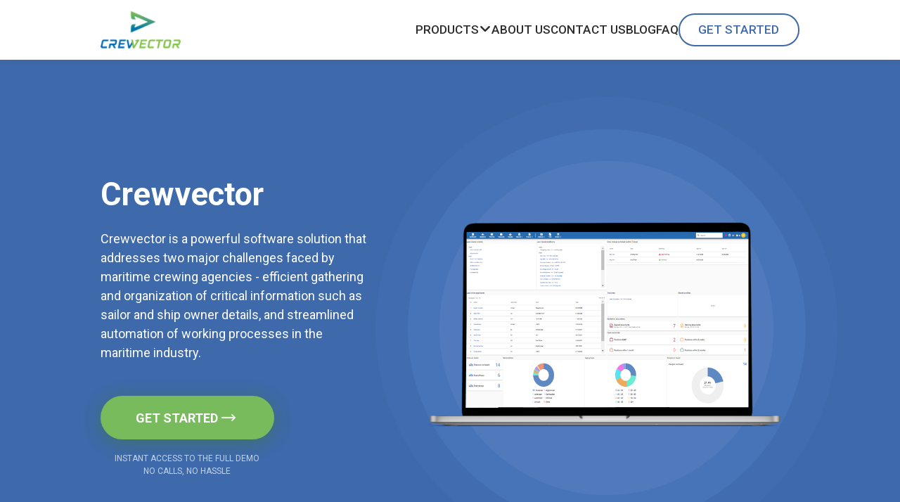

--- FILE ---
content_type: text/html; charset=utf-8
request_url: https://crewvector.com/
body_size: 51860
content:

<!DOCTYPE html>
<html lang="en">
	
<head>
	<title>Home | Crewvector - Online Crew Management Software for the maritime crewing agencies.</title>
	<meta charset="UTF-8">
	<meta name="format-detection" content="telephone=no">
	<link rel="stylesheet" href="/css/style.css?_v=20230707191840">
	<link rel="shortcut icon" href="/favicon.ico">
	<meta name="viewport" content="width=device-width, initial-scale=1.0">
	<meta name="keywords"
		  content="crewing software, crewing management, ship crew management software, crew agency software, crewing service, crew management service, ship crew management, crew management software, crew management system, maritime crewing software, crewing agency, vehicle maintenance software, crew planning, grafical crew planning, ship crew planning, vessel crew planning, ship crew changes, программа для крюинга, крюинг, crew management database, fleet software, crewing, manning agency, crew agency, marine crewing, sea crewing, ship crewing agency, crew management" />
	<meta name="description"
		  content="The Crewvector is an online crew management software for the maritime crewing agencies. Specialy developed for crew managing as well as for crew control operations." />

		<!--<script async src="https://www.googletagmanager.com/gtag/js?id=G-0WV4RP6PJX"></script>-->
		<script async src="https://www.googletagmanager.com/gtag/js?id=AW-17860879776"></script>
		<script>
			window.dataLayer = window.dataLayer || [];
			function gtag() { dataLayer.push(arguments); }
			gtag('js', new Date());

			gtag('config', 'G-0WV4RP6PJX');
			gtag('config', 'AW-17860879776');
		</script>
</head>

<body>
	<div class="wrapper">
		

<header class="header " data-lp>
    <div class="header__container">
        <a href="/" class="header__logo">
            <picture>
                <source srcset="/img/logo.webp" type="image/webp">
                <img src="/img/logo.png" alt="logo" />
            </picture>
        </a>
        <div class="header__menu menu">
            <nav class="menu__body">
                <ul class="menu__list">
                        <li class="menu__item">
                                <a href="#" class="menu__select">
                                    Products
                                    <span class="menu__link-toggle menu__link-toggle--white">
                                        <svg>
                                            <use xlink:href="/img/icons/icons.svg#select-arrow"></use>
                                        </svg>
                                    </span>
                                </a>
                                <div class="menu__modal modal-menu">
                                    <button type="button" class="modal-menu__button-sel">
                                        <img src="/img/modal-menu/polygon-arr.svg" alt="arrow" />
                                    </button>
                                    <ul class="modal-menu__list">
                                            <li class="modal-menu__item">
                                                <a class="modal-menu__link" href="/products/seafarer-manager/">
                                                        <span><img src="/media/kdinv4kd/manager.svg" alt="icon" /></span>
                                                    <div class="modal-menu__about">
                                                        <h4>Seafarer manager</h4>
                                                        <p>The Seafarer Manager module is a comprehensive maritime personnel management tool.</p>
                                                    </div>
                                                </a>
                                            </li>
                                            <li class="modal-menu__item">
                                                <a class="modal-menu__link" href="/products/vacancies/">
                                                        <span><img src="/media/015o51qu/vacancies.svg" alt="icon" /></span>
                                                    <div class="modal-menu__about">
                                                        <h4>Vacancies</h4>
                                                        <p>The Vacancies Module is a comprehensive tool for managing and streamlining the recruitment process in the maritime sector.</p>
                                                    </div>
                                                </a>
                                            </li>
                                            <li class="modal-menu__item">
                                                <a class="modal-menu__link" href="/products/finance/">
                                                        <span><img src="/media/tayf2u0a/finance.svg" alt="icon" /></span>
                                                    <div class="modal-menu__about">
                                                        <h4>Finance</h4>
                                                        <p>The Finance Module is a vital component designed to handle all financial transactions and records of the crewing agency.</p>
                                                    </div>
                                                </a>
                                            </li>
                                            <li class="modal-menu__item">
                                                <a class="modal-menu__link" href="/products/shipowner-portal/">
                                                        <span><img src="/media/ashjiyww/statist.svg" alt="icon" /></span>
                                                    <div class="modal-menu__about">
                                                        <h4>Shipowner portal</h4>
                                                        <p>The Maritime Module is a dynamic tool designed to manage and analyze crew-related data. It offers an overview of key metrics.</p>
                                                    </div>
                                                </a>
                                            </li>
                                            <li class="modal-menu__item">
                                                <a class="modal-menu__link" href="/products/planning/">
                                                        <span><img src="/media/0swjjcnz/planning.svg" alt="icon" /></span>
                                                    <div class="modal-menu__about">
                                                        <h4>Planning</h4>
                                                        <p>The Planning Module is an innovative tool specifically designed to streamline the process of crew voyage scheduling.</p>
                                                    </div>
                                                </a>
                                            </li>
                                            <li class="modal-menu__item">
                                                <a class="modal-menu__link" href="/products/online-seafarer-application/">
                                                        <span><img src="/media/okolu3sk/online.svg" alt="icon" /></span>
                                                    <div class="modal-menu__about">
                                                        <h4>Online Seafarer Application</h4>
                                                        <p>The Online Application Form is an innovative, digital platform designed to streamline the application process for seafarers worldwide. </p>
                                                    </div>
                                                </a>
                                            </li>
                                    </ul>
                                </div>
                        </li>
                        <li class="menu__item">
                                <a href="/about/" class="menu__link">About us</a>
                        </li>
                        <li class="menu__item">
                                <a href="/contact/" class="menu__link">Contact us</a>
                        </li>
                        <li class="menu__item">
                                <a href="/blog/" class="menu__link">Blog</a>
                        </li>
                        <li class="menu__item">
                                <a href="/faq/" class="menu__link">Faq</a>
                        </li>
                </ul>
            </nav>
            <div class="header__actions action-header ">
                <a href="/contact/" class="action-header__button button button--border ">
                    GET STARTED
                </a>
            </div>
            <button type="button" class="menu__icon icon-menu">
                <span></span>
            </button>
        </div>
    </div>
</header>

		

<main class="page">
    <div class="page__main main">
        <div class="main__container">
            <div class="main__wrapper">
                <div class="main__info">
                    <h1 class="main__title title title--main">
                        Crewvector
                    </h1>
                    <p class="main__text">
                        Crewvector is a powerful software solution that addresses two major challenges faced by maritime crewing agencies - efficient gathering and organization of critical information such as sailor and ship owner details, and streamlined automation of working processes in the maritime industry. 
                    </p>
                    <div class="main__actions">
                        <button class="main__button button button--green-big">
                            GET STARTED
                            <span>
                                <svg>
                                    <use xlink:href="img/icons/icons.svg#button-arrow"></use>
                                </svg>
                            </span>
                        </button>
                        <p class="main__credit">
                            Instant access to the full demo<br>no calls, no hassle
                        </p>
                    </div>
                </div>
                <div class="main__image">
                    <picture>
                        <img src="/media/fktlhzso/image-02.png" alt="laptop" />
                    </picture>
                    <div class="main__elips">
                        <div class="main__elips-first"></div>
                        <div class="main__elips-second"></div>
                        <div class="main__elips-third"></div>
                    </div>
                </div>
            </div>
        </div>
    </div>
    
    <section class="avantages">
        <div class="avantages__cont">
            
<div class="avantages__header __container">
    <div class="avantages__wrap">
        <h2 class="avantages__title title">
            Platform’s Advantages
        </h2>
        <div class="avantages__columns">
                <article class="avantages__column">
                    <div class="avantages__image">
                        <img src="/media/vlsblds1/image-01.svg" alt="icon" />
                    </div>
                    <div class="avantages__info">
                        <h3 class="avantages__sub-tltle">
                            Efficient Management
                        </h3>
                        <p class="avantages__text">
                            Store a large volume of data about seafarers, ships, clients, and more in a centralized database. 
                        </p>
                    </div>
                </article>
                <article class="avantages__column">
                    <div class="avantages__image">
                        <img src="/media/121lo0q5/image-02.svg" alt="icon" />
                    </div>
                    <div class="avantages__info">
                        <h3 class="avantages__sub-tltle">
                            Improved Communication
                        </h3>
                        <p class="avantages__text">
                            Enhance communication and collaboration, both internally among the staff and externally with seafarers and clients.
                        </p>
                    </div>
                </article>
                <article class="avantages__column">
                    <div class="avantages__image">
                        <img src="/media/dp4f3ahq/image-03.svg" alt="icon" />
                    </div>
                    <div class="avantages__info">
                        <h3 class="avantages__sub-tltle">
                            Better Client Relations
                        </h3>
                        <p class="avantages__text">
                            Allow a crewing agency to track interactions with clients and seafarers, ensuring that all their needs and concerns are addressed promptly and appropriately.
                        </p>
                    </div>
                </article>
        </div>
    </div>
</div>

            
<div class="avantages__block block-avantages">

        <div class="block-avantages__bg-fbfcfd">
                <div class="block-avantages__line __container">
                    <div class="block-avantages__info">
                        <h2 class="block-avantages__title title">
                            Seafarer manager
                        </h2>
                        <p class="block-avantages__text">
                            The Seafarer Manager Module is a comprehensive management tool designed to streamline operations within marine enterprises, enhancing the efficiency and effectiveness of managing seafaring personnel. With its AI-powered crew import service, it simplifies data handling and accelerates onboarding, ensuring smoother and smarter workforce management.
                        </p>
                        <div class="block-avantages__action">
                            <a href="/products/seafarer-manager/" class="block-avantages__button button">
                                LEARN MORE<span>
                                    <svg>
                                        <use xlink:href="/img/icons/icons.svg#button-arrow"></use>
                                    </svg>
                                </span>
                            </a>
                        </div>
                    </div>
                    <div class="block-avantages__image">
                        <picture>
                            <source srcset="/media/cbpfvhin/seafarers_manager_2.png" type="image/webp"><img src="/img/avantages/image-04.png" alt="image" />
                        </picture>
                    </div>
                </div>
                <div class="block-avantages__line __container">
                    <div class="block-avantages__info">
                        <h2 class="block-avantages__title title">
                            Vacancies
                        </h2>
                        <p class="block-avantages__text">
                            The Vacancies Module is a comprehensive tool for managing and streamlining the recruitment process in the maritime sector. It allows administrators to create, edit, and publish job vacancies directly on the customer site, ensuring a wide and targeted outreach to potential applicants. It also enables matching candidates from your internal database to each vacancy for faster and more precise selection.
                        </p>
                        <div class="block-avantages__action">
                            <a href="/products/vacancies/" class="block-avantages__button button">
                                LEARN MORE<span>
                                    <svg>
                                        <use xlink:href="/img/icons/icons.svg#button-arrow"></use>
                                    </svg>
                                </span>
                            </a>
                        </div>
                    </div>
                    <div class="block-avantages__image">
                        <picture>
                            <source srcset="/media/myahg2h1/vacancies.png" type="image/webp"><img src="/img/avantages/image-04.png" alt="image" />
                        </picture>
                    </div>
                </div>
        </div>
        <div class="block-avantages__bg-f3f6f9">
                <div class="block-avantages__line __container">
                    <div class="block-avantages__info">
                        <h2 class="block-avantages__title title">
                            Finance
                        </h2>
                        <p class="block-avantages__text">
                            The Finance Module is a vital component designed to handle all financial transactions and records of the crewing agency. It provides a comprehensive suite of tools to manage invoices, payroll, payslips, and other related financial activities. 
                        </p>
                        <div class="block-avantages__action">
                            <a href="/products/finance/" class="block-avantages__button button">
                                LEARN MORE<span>
                                    <svg>
                                        <use xlink:href="/img/icons/icons.svg#button-arrow"></use>
                                    </svg>
                                </span>
                            </a>
                        </div>
                    </div>
                    <div class="block-avantages__image">
                        <picture>
                            <source srcset="/media/dbbjooo4/finance.png" type="image/webp"><img src="/img/avantages/image-04.png" alt="image" />
                        </picture>
                    </div>
                </div>
                <div class="block-avantages__line __container">
                    <div class="block-avantages__info">
                        <h2 class="block-avantages__title title">
                            Shipowner portal
                        </h2>
                        <p class="block-avantages__text">
                            The Maritime Module is a dynamic tool designed to manage and analyze crew-related data. It offers an overview of key metrics. This tool integrates smoothly with the existing CRM system, providing real-time data and visuals for improved decision making. 
                        </p>
                        <div class="block-avantages__action">
                            <a href="/products/shipowner-portal/" class="block-avantages__button button">
                                LEARN MORE<span>
                                    <svg>
                                        <use xlink:href="/img/icons/icons.svg#button-arrow"></use>
                                    </svg>
                                </span>
                            </a>
                        </div>
                    </div>
                    <div class="block-avantages__image">
                        <picture>
                            <source srcset="/media/ownhcuze/shipowner-portal.png" type="image/webp"><img src="/img/avantages/image-04.png" alt="image" />
                        </picture>
                    </div>
                </div>
        </div>
        <div class="block-avantages__bg-fbfcfd">
                <div class="block-avantages__line __container">
                    <div class="block-avantages__info">
                        <h2 class="block-avantages__title title">
                            Planning
                        </h2>
                        <p class="block-avantages__text">
                            The Planning Module is an innovative tool specifically designed to streamline the process of crew voyage scheduling. This powerful feature provides a comprehensive overview of the maritime staff&#x27;s movements, helping to track, schedule, and manage all aspects of a crew member&#x27;s voyage cycle. 
                        </p>
                        <div class="block-avantages__action">
                            <a href="/products/planning/" class="block-avantages__button button">
                                LEARN MORE<span>
                                    <svg>
                                        <use xlink:href="/img/icons/icons.svg#button-arrow"></use>
                                    </svg>
                                </span>
                            </a>
                        </div>
                    </div>
                    <div class="block-avantages__image">
                        <picture>
                            <source srcset="/media/vttifshk/screenshot-2024-01-23-142333.png" type="image/webp"><img src="/img/avantages/image-04.png" alt="image" />
                        </picture>
                    </div>
                </div>
                <div class="block-avantages__line __container">
                    <div class="block-avantages__info">
                        <h2 class="block-avantages__title title">
                            Online Seafarer Application
                        </h2>
                        <p class="block-avantages__text">
                            The Online Application Form is an innovative, digital platform designed to streamline the application process for seafarers worldwide. This user-friendly website allows maritime professionals to create and update a comprehensive profile, inputting crucial details such as personal information, qualifications, experience, certifications, and preferred roles. This application acts as an initial screening tool, efficiently matching candidates&#x27; skills and preferences with available vacancies within our vast network of shipping companies. 
                        </p>
                        <div class="block-avantages__action">
                            <a href="/products/online-seafarer-application/" class="block-avantages__button button">
                                LEARN MORE<span>
                                    <svg>
                                        <use xlink:href="/img/icons/icons.svg#button-arrow"></use>
                                    </svg>
                                </span>
                            </a>
                        </div>
                    </div>
                    <div class="block-avantages__image">
                        <picture>
                            <source srcset="/media/jz1jjhg3/app-form.png" type="image/webp"><img src="/img/avantages/image-04.png" alt="image" />
                        </picture>
                    </div>
                </div>
        </div>
</div>
        </div>
    </section>

    
<section class="what">
    <div class="what__container">
        <div class="what__block">
            <h2 class="what__title title title--white">
                What You Get
            </h2>
            <div class="what__wrapper">
                    <article class="what__item">
                        <div class="what__image">
                            <img src="/media/cdngmalj/image-01.svg" alt="icon" />
                        </div>
                        <div class="what__info">
                            <h3 class="what__sub-title">
                                Advanced Exporting
                            </h3>
                            <p class="what__text">
                                The system provides advanced exporting of data to various custom templates, enabling seamless and flexible sharing of information in the format best suited to the agency&#x27;s needs.
                            </p>
                        </div>
                    </article>
                    <article class="what__item">
                        <div class="what__image">
                            <img src="/media/4yzn23vf/image-02.svg" alt="icon" />
                        </div>
                        <div class="what__info">
                            <h3 class="what__sub-title">
                                Automated Processes
                            </h3>
                            <p class="what__text">
                                Automate various processes, such as sending out reminders for certificate renewals or tracking crew changes.
                            </p>
                        </div>
                    </article>
                    <article class="what__item">
                        <div class="what__image">
                            <img src="/media/sv0djgmp/image-03.svg" alt="icon" />
                        </div>
                        <div class="what__info">
                            <h3 class="what__sub-title">
                                Advanced Reporting
                            </h3>
                            <p class="what__text">
                                Generate a wide variety of advanced reports that can provide granular insights into different facets of the maritime crewing agency&#x27;s operations.
                            </p>
                        </div>
                    </article>
                    <article class="what__item">
                        <div class="what__image">
                            <img src="/media/2n4l43lp/image-04.svg" alt="icon" />
                        </div>
                        <div class="what__info">
                            <h3 class="what__sub-title">
                                Customization
                            </h3>
                            <p class="what__text">
                                The Crewvector can be tailored to match the unique business processes, workflows, and reporting needs of the maritime crewing agency.
                            </p>
                        </div>
                    </article>
                    <article class="what__item">
                        <div class="what__image">
                            <img src="/media/phxkjn4x/image-05.svg" alt="icon" />
                        </div>
                        <div class="what__info">
                            <h3 class="what__sub-title">
                                Ease of Access
                            </h3>
                            <p class="what__text">
                                As an online system, the Crewvector can be accessed from anywhere with an internet connection.
                            </p>
                        </div>
                    </article>
                    <article class="what__item">
                        <div class="what__image">
                            <img src="/media/jt4hxgpt/image-06.svg" alt="icon" />
                        </div>
                        <div class="what__info">
                            <h3 class="what__sub-title">
                                File storage
                            </h3>
                            <p class="what__text">
                                The Crewvector provides a centralized file storage system for secure, efficient storage and retrieval of essential agency documents.
                            </p>
                        </div>
                    </article>
            </div>
        </div>
    </div>
</section>
    
    
<section class="about">
    <div class="about__image">
        <div class="container-video">
            <div class="wistia_responsive_padding">
                <div class="wistia_responsive_wrapper"
                     style="height:100%;left:0;position:absolute;top:0;width:100%;">
                    <div class="wistia_embed wistia_async_785lcon2hb videoFoam=true"
                         style="height:100%;position:relative;width:100%">
                        <div class="wistia_swatch"
                             style="height:100%;left:0;opacity:0;overflow:hidden;position:absolute;top:0;transition:opacity 200ms;width:100%;">
                            <img src="https://fast.wistia.com/embed/medias/785lcon2hb/swatch"
                                 style="filter:blur(5px);height:100%;object-fit:contain;width:100%;"
                                 alt="" aria-hidden="true" onload="this.parentNode.style.opacity=1;" />
                        </div>
                    </div>
                </div>
            </div>
        </div>
    </div>
    <div class="about__info">
        <h2 class="about__title title">About us</h2>
        <p class="about__text">
            Crewvector stands as a beacon of innovation in the maritime realm, catering to ship management firms, ship owners, and crewing agencies. Our comprehensive software solutions empower these entities to seamlessly digitize their operational pathways, resulting in cost efficiencies and heightened precision in budgeting and productivity. Our commitment lies in furnishing clients with an unparalleled competitive edge, equipping them to navigate the intricate waters of a demanding market landscape.
        </p>
        <div class="about__action">
            <a href="/about" class="about__button button">
                READ MORE<span>
                    <svg>
                        <use xlink:href="/img/icons/icons.svg#button-arrow"></use>
                    </svg>
                </span>
            </a>
        </div>
    </div>
</section>

    
<section class="customers">
    <h2 class="customers__title title" id="customers">Our Customers</h2>
    <div class="customers__wrap">
        <div class="customers__slider swiper">
            <div class="customers__wrapper">
                    <div class="customers__slide">
                        <div class="customers-slide__wrapper">
                            <div class="customers-slide__top">
                                    <div class="customers-slide__image">
                                        <img src="/media/uxzfbf1s/seapal-marine-service.jpg" alt="Seapal Marine Services" />
                                    </div>
                            </div>
                            <div class="customers-slide__about-user">
                                <p class="customers-slide__position">
                                        <a href="https://seapal-marine.com">Seapal Marine Services</a>
                                </p>
                            </div>
                        </div>
                    </div>
                    <div class="customers__slide">
                        <div class="customers-slide__wrapper">
                            <div class="customers-slide__top">
                                    <div class="customers-slide__image">
                                        <img src="/media/niybqawp/poseidon-maritime.png" alt="Poseidon Maritime" />
                                    </div>
                            </div>
                            <div class="customers-slide__about-user">
                                <p class="customers-slide__position">
                                        <a href="https://www.poseidon-maritime.com/">Poseidon Maritime</a>
                                </p>
                            </div>
                        </div>
                    </div>
                    <div class="customers__slide">
                        <div class="customers-slide__wrapper">
                            <div class="customers-slide__top">
                                    <div class="customers-slide__image">
                                        <img src="/media/el4nisqw/77-consulting.png" alt="Seventy Seven Consulting" />
                                    </div>
                            </div>
                            <div class="customers-slide__about-user">
                                <p class="customers-slide__position">
                                        <a href="http://www.drconsulting.biz/seventy7/">Seventy Seven Consulting</a>
                                </p>
                            </div>
                        </div>
                    </div>
                    <div class="customers__slide">
                        <div class="customers-slide__wrapper">
                            <div class="customers-slide__top">
                                    <div class="customers-slide__image">
                                        <img src="/media/kxqc05as/sunrise-manpower.png" alt="Sunrise Manpower" />
                                    </div>
                            </div>
                            <div class="customers-slide__about-user">
                                <p class="customers-slide__position">
                                        <a href="https://www.sunrisemanpower.vn/">Sunrise Manpower</a>
                                </p>
                            </div>
                        </div>
                    </div>
                    <div class="customers__slide">
                        <div class="customers-slide__wrapper">
                            <div class="customers-slide__top">
                                    <div class="customers-slide__image">
                                        <img src="/media/gxclxmn0/aries-nav.png" alt="Aries Navigation" />
                                    </div>
                            </div>
                            <div class="customers-slide__about-user">
                                <p class="customers-slide__position">
                                        <a href="https://ariesnav.com/">Aries Navigation</a>
                                </p>
                            </div>
                        </div>
                    </div>
                    <div class="customers__slide">
                        <div class="customers-slide__wrapper">
                            <div class="customers-slide__top">
                                    <div class="customers-slide__image">
                                        <img src="/media/plbfejdy/isea-marine.png" alt="Isea Marine" />
                                    </div>
                            </div>
                            <div class="customers-slide__about-user">
                                <p class="customers-slide__position">
                                        <a href="https://isea-marine.com.vn">Isea Marine</a>
                                </p>
                            </div>
                        </div>
                    </div>
                    <div class="customers__slide">
                        <div class="customers-slide__wrapper">
                            <div class="customers-slide__top">
                                    <div class="customers-slide__image">
                                        <img src="/media/s3dcvntx/mcl-international.png" alt="MCL International" />
                                    </div>
                            </div>
                            <div class="customers-slide__about-user">
                                <p class="customers-slide__position">
                                        <a href="https://mclinternational.ro">MCL International</a>
                                </p>
                            </div>
                        </div>
                    </div>
                    <div class="customers__slide">
                        <div class="customers-slide__wrapper">
                            <div class="customers-slide__top">
                                    <div class="customers-slide__image">
                                        <img src="/media/so5d31fx/marlog.png" alt="Marlog Services" />
                                    </div>
                            </div>
                            <div class="customers-slide__about-user">
                                <p class="customers-slide__position">
                                        <a href="http://marlogservicesltd.com/">Marlog Services</a>
                                </p>
                            </div>
                        </div>
                    </div>
                    <div class="customers__slide">
                        <div class="customers-slide__wrapper">
                            <div class="customers-slide__top">
                                    <div class="customers-slide__image">
                                        <img src="/media/ktjaccih/connect-energy.png" alt="Connect Energy Services" />
                                    </div>
                            </div>
                            <div class="customers-slide__about-user">
                                <p class="customers-slide__position">
Connect Energy Services                                </p>
                            </div>
                        </div>
                    </div>
                    <div class="customers__slide">
                        <div class="customers-slide__wrapper">
                            <div class="customers-slide__top">
                                    <div class="customers-slide__image">
                                        <img src="/media/nlkfhpxo/mobicacrew.jpg" alt="Mobicacrew" />
                                    </div>
                            </div>
                            <div class="customers-slide__about-user">
                                <p class="customers-slide__position">
                                        <a href="https://mobicacrew.com/">Mobicacrew</a>
                                </p>
                            </div>
                        </div>
                    </div>
                    <div class="customers__slide">
                        <div class="customers-slide__wrapper">
                            <div class="customers-slide__top">
                                    <div class="customers-slide__image">
                                        <img src="/media/s2wbmmsa/occ.jpg" alt="Ocean Crewing Congo" />
                                    </div>
                            </div>
                            <div class="customers-slide__about-user">
                                <p class="customers-slide__position">
Ocean Crewing Congo                                </p>
                            </div>
                        </div>
                    </div>
                    <div class="customers__slide">
                        <div class="customers-slide__wrapper">
                            <div class="customers-slide__top">
                                    <div class="customers-slide__image">
                                        <img src="/media/gwanogn3/nco_logo.png" alt="Nembe Crude Oil Export Terminal Ltd." />
                                    </div>
                            </div>
                            <div class="customers-slide__about-user">
                                <p class="customers-slide__position">
Nembe Crude Oil Export Terminal Ltd.                                </p>
                            </div>
                        </div>
                    </div>
                    <div class="customers__slide">
                        <div class="customers-slide__wrapper">
                            <div class="customers-slide__top">
                                    <div class="customers-slide__image">
                                        <img src="/media/rjsglj4r/nrs-romania.png" alt="NRS Romania" />
                                    </div>
                            </div>
                            <div class="customers-slide__about-user">
                                <p class="customers-slide__position">
                                        <a href="https://nrsromania.ro/">NRS Romania</a>
                                </p>
                            </div>
                        </div>
                    </div>
                    <div class="customers__slide">
                        <div class="customers-slide__wrapper">
                            <div class="customers-slide__top">
                                    <div class="customers-slide__image">
                                        <img src="/media/uanfltm5/tml-logo.jpg" alt="Trinidad Mooring and Launch" />
                                    </div>
                            </div>
                            <div class="customers-slide__about-user">
                                <p class="customers-slide__position">
                                        <a href="https://trinidadmooring.com/">Trinidad Mooring and Launch</a>
                                </p>
                            </div>
                        </div>
                    </div>
                    <div class="customers__slide">
                        <div class="customers-slide__wrapper">
                            <div class="customers-slide__top">
                                    <div class="customers-slide__image">
                                        <img src="/media/fdtk4crq/logo.png" alt="SVS Management" />
                                    </div>
                            </div>
                            <div class="customers-slide__about-user">
                                <p class="customers-slide__position">
                                        <a href="https://svs.net.ua">SVS Management</a>
                                </p>
                            </div>
                        </div>
                    </div>
                    <div class="customers__slide">
                        <div class="customers-slide__wrapper">
                            <div class="customers-slide__top">
                                    <div class="customers-slide__image">
                                        <img src="/media/lu4bomkr/neopoint.jpg" alt="Neopoint" />
                                    </div>
                            </div>
                            <div class="customers-slide__about-user">
                                <p class="customers-slide__position">
                                        <a href="https://neopoint.ro">Neopoint</a>
                                </p>
                            </div>
                        </div>
                    </div>
            </div>
        </div>
    </div>
</section>
    
    
<section class="article__news news">
	<div class="news__container">
		<h2 class="news__title title">Latest News</h2>
		<div class="news__wrapper">
				<article class="news__card card">
						<div class="card__image">
							<picture>
								<img src="/media/unnospyy/seafarers_manager_import_cv.png" alt="image" />
							</picture>
						</div>
					<div class="card__info">
						<p class="card__data">11.12.2024</p>
						<h4 class="card__title">
							Simplify Seafarer Profile Management with Automated Import
						</h4>
						<p class="card__text">
							Managing seafarer profiles has never been easier! Our new Seafarer Profile Import feature is designed to save you time and eliminate the hassle of manual data entry.
						</p>
					</div>
					<div class="card__link">
						<a href="/blog/simplify-seafarer-profile-management-with-automated-import/">
							Read an article 
							<svg>
								<use xlink:href="img/icons/icons.svg#big-arrow"></use>
							</svg>
						</a>
					</div>
				</article>
				<article class="news__card card">
						<div class="card__image">
							<picture>
								<img src="/media/1evjudss/d8bb9604-fc16-4961-8729-4af7680044a5.webp" alt="image" />
							</picture>
						</div>
					<div class="card__info">
						<p class="card__data">16.02.2024</p>
						<h4 class="card__title">
							Introducing Seamless Email and WhatsApp Communication in Crewvector: A Game-Changer for Maritime Crew Management
						</h4>
						<p class="card__text">
							Crewvector, a leading Crew Management System (CRM) tailored for the maritime industry, has unveiled its latest innovation: the integration of direct email and WhatsApp functionalities....
						</p>
					</div>
					<div class="card__link">
						<a href="/blog/introducing-seamless-email-and-whatsapp-communication-in-crewvector-a-game-changer-for-maritime-crew-management/">
							Read an article 
							<svg>
								<use xlink:href="img/icons/icons.svg#big-arrow"></use>
							</svg>
						</a>
					</div>
				</article>
				<article class="news__card card">
						<div class="card__image">
							<picture>
								<img src="/media/smjeb13a/photo-1460925895917-afdab827c52f.jpg" alt="image" />
							</picture>
						</div>
					<div class="card__info">
						<p class="card__data">15.09.2023</p>
						<h4 class="card__title">
							Digital Crew Management Solutions for the Modern Shipping Industry
						</h4>
						<p class="card__text">
							The shipping industry is rapidly embracing digital transformations, and at the forefront of this change is the evolution of crew management software. As this digital wave sweeps the...
						</p>
					</div>
					<div class="card__link">
						<a href="/blog/digital-crew-management-solutions-for-the-modern-shipping-industry/">
							Read an article 
							<svg>
								<use xlink:href="img/icons/icons.svg#big-arrow"></use>
							</svg>
						</a>
					</div>
				</article>
		</div>
		<div class="news__action">
			<a class="news__button button button--border" href="/blog/">
				View More
			</a>
		</div>
	</div>
</section>    
</main>

		<div id="popup" aria-hidden="true" class="popup">
			<div class="popup__wrapper">
				<div class="popup__content">
					<button data-close type="button" class="popup__close"></button>
					<div class="popup__text">
						<div class="popup__us us-contact">
							<h1 class="us-contact__title title">Let’s get started</h1>
							<p class="us-contact__text">
								We’d love to hear from you. Want to request a demo or
								simply interested in our services? Please contact us.
							</p>
							<form class="us-contact__form" action="files/sendmail/sendmail.php" method="POST">
								<div class="us-contact__lines">
									<div class="us-contact__line">
										<label class="us-contact__label" for="name">Name</label>
										<input type="text" name="form[name]" required data-error="" id="name" autocomplete="off" placeholder="You name" class="us-contact__input" />
									</div>
									<div class="us-contact__line">
										<label class="us-contact__label" for="email">Email</label>
										<input type="email" name="form[email]" required data-error="" id="email" autocomplete="off" placeholder="example@mail.com" class="us-contact__input" />
									</div>
									<div class="us-contact__line">
										<label class="us-contact__label" for="position">Position</label>
										<input type="text" name="form[position]" required data-error="" id="position" autocomplete="off" placeholder="You position" class="us-contact__input" />
									</div>
									<div class="us-contact__line">
										<label class="us-contact__label" for="company">Company</label>
										<input type="text" name="form[company]" required data-error="" id="company" autocomplete="off" placeholder="Company’s name" class="us-contact__input" />
									</div>
									<div class="us-contact__line us-contact__line--large">
										<label for="message" class="us-contact__label">Message</label>
										<textarea name="form[message]" id="message" autocomplete="off" placeholder="Type here" class="us-contact__input us-contact__input--large"></textarea>
									</div>
								</div>
								<div class="us-contact__checkbox checkbox">
									<input type="checkbox" name="form[sing-up]" id="sing-up" class="checkbox__input" />
									<label for="sing-up" class="checkbox__label">Sign up for our newsletter</label>
								</div>
								<div class="us-contact__actions">
									<button type="submit" class="us-contact__button button">
										Send Message<span><svg>
												<use xlink:href="/img/icons/icons.svg#button-arrow"></use>
											</svg></span>
									</button>
								</div>
							</form>
						</div>
					</div>
				</div>
			</div>
		</div>

		
<footer class="footer">
	<div class="footer__container">
		<div class="footer__column">
			<a href="" class="footer__logo"><picture><source srcset="/img/logo.webp" type="image/webp"><img src="/img/logo.png" alt="logo"></picture></a>
			<div data-da=".footer__container, 767.98,6" class="footer__logo-wrapper">
				<ul class="footer__social social">
					<li class="social__item">
						<a href="https://www.linkedin.com/company/crewvector" class="social__link">
							<svg>
								<use xlink:href="/img/icons/icons.svg#linkedin"></use>
							</svg>
						</a>
					</li>
					<li class="social__item">
						<a href="https://www.facebook.com/Crewvector" class="social__link">
							<svg>
								<use xlink:href="/img/icons/icons.svg#facebook"></use>
							</svg>
						</a>
					</li>
				</ul>
				<p class="footer__copy">&copy; 2026, Crewvector LLC</p>
			</div>
		</div>
		<div class="footer__column">
			<h3 class="footer__title">Products</h3>
			<ul class="footer__product product">
                    <li class="product__item"><a href="/products/seafarer-manager/" class="product__link">Seafarer manager</a></li>
                    <li class="product__item"><a href="/products/vacancies/" class="product__link">Vacancies</a></li>
                    <li class="product__item"><a href="/products/finance/" class="product__link">Finance</a></li>
                    <li class="product__item"><a href="/products/shipowner-portal/" class="product__link">Shipowner portal</a></li>
                    <li class="product__item"><a href="/products/planning/" class="product__link">Planning</a></li>
                    <li class="product__item"><a href="/products/online-seafarer-application/" class="product__link">Online Seafarer Application</a></li>
			</ul>
		</div>
		<div class="footer__column">
			<nav class="footer__menu menu-footer">
				<ul class="menu-footer__list">
					<li class="menu-footer__item"><a href="/" class="menu-footer__link">Home</a></li>
					<li class="menu-footer__item"><a href="/about" class="menu-footer__link">About Us</a></li>
					<li class="menu-footer__item"><a href="/blog" class="menu-footer__link">Blog</a></li>
				</ul>
			</nav>
		</div>
	</div>
</footer>
	</div>
	<script src="/js/app.js?_v=202404201150"></script>
	<script async src="https://fast.wistia.com/embed/medias/785lcon2hb.jsonp"></script>
	<script async src="https://fast.wistia.com/assets/external/E-v1.js"></script>
	;
</body>

</html>

--- FILE ---
content_type: text/css
request_url: https://crewvector.com/css/style.css?_v=20230707191840
body_size: 252481
content:
@charset "UTF-8";

@import url(https://fonts.googleapis.com/css?family=Roboto:regular,italic,500,600,700&display=swap);

@import url(https://fonts.googleapis.com/css?family=Open+Sans:600&display=swap);

* {
    padding: 0px;
    margin: 0px;
    border: 0px;
}

    *,
    *:before,
    *:after {
        -webkit-box-sizing: border-box;
        box-sizing: border-box;
    }

html,
body {
    height: 100%;
    min-width: 320px;
}

body {
    color: #2D2D2D;
    line-height: 1;
    font-family: "Roboto";
    font-size: 1rem;
    -ms-text-size-adjust: 100%;
    -moz-text-size-adjust: 100%;
    -webkit-text-size-adjust: 100%;
    -webkit-font-smoothing: antialiased;
    -moz-osx-font-smoothing: grayscale;
}

input,
button,
textarea {
    font-family: "Roboto";
    font-size: inherit;
    line-height: inherit;
}

button {
    cursor: pointer;
    color: inherit;
    background-color: transparent;
}

a {
    color: inherit;
    text-decoration: none;
}

ul li {
    list-style: none;
}

img {
    vertical-align: top;
}

h1,
h2,
h3,
h4,
h5,
h6 {
    font-weight: inherit;
    font-size: inherit;
}

.lock body {
    overflow: hidden;
    -ms-touch-action: none;
    touch-action: none;
    -ms-scroll-chaining: none;
    overscroll-behavior: none;
}

.wrapper {
    min-height: 100%;
    display: -webkit-box;
    display: -ms-flexbox;
    display: flex;
    -webkit-box-orient: vertical;
    -webkit-box-direction: normal;
    -ms-flex-direction: column;
    flex-direction: column;
    overflow: hidden;
}

@supports (overflow: clip) {
    .wrapper {
        overflow: clip;
    }
}

.wrapper > main {
    -webkit-box-flex: 1;
    -ms-flex: 1 1 auto;
    flex: 1 1 auto;
}

.wrapper > * {
    min-width: 0;
}

/*
(i) Стилі будуть застосовуватись до
всіх класів, що містять *__container
Наприклад header__container, main__container і т.п.
Сніппет (HTML): cnt
*/

[class*=__container] {
    max-width: 97.5rem;
    margin: 0 auto;
    padding: 0 0.9375rem;
}

.button {
    display: -webkit-inline-box;
    display: -ms-inline-flexbox;
    display: inline-flex;
    padding-top: 0.6875rem;
    padding-bottom: 0.6875rem;
    -webkit-box-align: center;
    -ms-flex-align: center;
    align-items: center;
    gap: 0.625rem;
    border-radius: 4.875rem;
    background-color: #3e69aa;
    color: #fff;
    font-size: 1.125rem;
    font-weight: 500;
    line-height: 1.5;
    text-transform: uppercase;
    -webkit-transition: background-color 0.3s ease 0s;
    transition: background-color 0.3s ease 0s;
}

    .button span {
        height: 10px;
        width: 1.875rem;
        -webkit-box-flex: 0;
        -ms-flex: 0 0 1.875rem;
        flex: 0 0 1.875rem;
        display: -webkit-box;
        display: -ms-flexbox;
        display: flex;
        -webkit-box-align: center;
        -ms-flex-align: center;
        align-items: center;
        -webkit-box-pack: center;
        -ms-flex-pack: center;
        justify-content: center;
        margin-bottom: 0.25rem;
    }

        .button span svg {
            height: 0.625rem;
            width: 1.875rem;
            stroke: #fff;
            fill: #fff;
            -ms-flex-item-align: center;
            align-self: center;
            -webkit-box-align: center;
            -ms-flex-align: center;
            align-items: center;
        }

    .button._fw {
        width: 100%;
    }

.button--border {
    border: 0.09375rem solid #3e69aa;
    background-color: transparent;
    color: #3e69aa;
    font-weight: 500;
    line-height: 1;
    -webkit-transition: background-color 0.3s ease 0s, color 0.3s ease 0s, border 0.3s ease 0s;
    transition: background-color 0.3s ease 0s, color 0.3s ease 0s, border 0.3s ease 0s;
}

.button--border-white {
    border: 0.09375rem solid #fff;
    color: #fff;
}

.button--border-big {
    padding-right: 2.25rem;
    padding-left: 2.25rem;
    border: 0.09375rem solid #3e69aa;
    background-color: transparent;
    color: #3e69aa;
    font-size: 1.125rem;
    font-weight: 500;
    line-height: 1;
    -webkit-transition: background-color 0.3s ease 0s, color 0.3s ease 0s, border 0.3s ease 0s;
    transition: background-color 0.3s ease 0s, color 0.3s ease 0s, border 0.3s ease 0s;
}

.button--green {
    padding-left: 2.25rem;
    padding-right: 2.25rem;
    background-color: #78bb5d;
    -webkit-box-shadow: 0rem 0.25rem 1.5rem 0rem rgba(61, 125, 31, 0.47);
    box-shadow: 0rem 0.25rem 1.5rem 0rem rgba(61, 125, 31, 0.47);
    display: -webkit-inline-box;
    display: -ms-inline-flexbox;
    display: inline-flex;
    -webkit-box-align: center;
    -ms-flex-align: center;
    align-items: center;
    gap: 0.625rem;
}

.button--green-big {
    background-color: #78bb5d;
    -webkit-box-shadow: 0rem 0.25rem 1.5rem 0rem rgba(61, 125, 31, 0.47);
    box-shadow: 0rem 0.25rem 1.5rem 0rem rgba(61, 125, 31, 0.47);
    display: -webkit-inline-box;
    display: -ms-inline-flexbox;
    display: inline-flex;
    -webkit-box-align: center;
    -ms-flex-align: center;
    align-items: center;
    gap: 0.625rem;
    font-weight: 700;
}

    .button--green-big span {
        margin-top: 0.1875rem;
    }

.select {
    min-width: 4rem;
    position: relative;
}

.select__body {
    position: relative;
    z-index: 2;
}

.select__title {
    color: inherit;
    text-align: left;
    background-color: transparent;
    cursor: pointer;
    text-transform: uppercase;
    width: 100%;
    border-radius: 0px;
}

.select__value {
    display: -webkit-box;
    display: -ms-flexbox;
    display: flex;
    min-width: 0;
    -webkit-box-align: center;
    -ms-flex-align: center;
    align-items: center;
    height: 1.5rem;
    padding: 0 0.3125rem;
    gap: 0.25rem;
}

    .select__value > * {
        -webkit-box-flex: 1;
        -ms-flex: 1 1 auto;
        flex: 1 1 auto;
    }

    .select__value:after {
        content: "";
        -webkit-box-flex: 0;
        -ms-flex: 0 0 0.625rem;
        flex: 0 0 0.625rem;
        -webkit-transition: all 0.3s ease 0s;
        transition: all 0.3s ease 0s;
        display: -webkit-box;
        display: -ms-flexbox;
        display: flex;
        -webkit-box-pack: center;
        -ms-flex-pack: center;
        justify-content: center;
        -webkit-box-align: center;
        -ms-flex-align: center;
        align-items: center;
        background: url("../img/sel-arr.svg") center no-repeat;
        width: 0.375rem;
        height: 0.25rem;
    }

._select-open .select__value:after {
    -webkit-transform: rotate(-180deg);
    -ms-transform: rotate(-180deg);
    transform: rotate(-180deg);
}

.select__value::before {
    content: "";
    display: -webkit-box;
    display: -ms-flexbox;
    display: flex;
    -webkit-box-align: center;
    -ms-flex-align: center;
    align-items: center;
    -webkit-box-pack: center;
    -ms-flex-pack: center;
    justify-content: center;
    align-items: center;
    background: url("../img/globe.svg") center no-repeat;
    width: 1.625rem;
    height: 1.5rem;
}

.select__value._select-pseudo-label::before {
    content: attr(data-pseudo-label);
    opacity: 0.5;
}

.select__content {
    -webkit-box-flex: 1;
    -ms-flex: 1 1 auto;
    flex: 1 1 auto;
    white-space: nowrap;
}

.select__text {
    -webkit-box-flex: 1;
    -ms-flex: 1 1 auto;
    flex: 1 1 auto;
    overflow: hidden;
    text-overflow: ellipsis;
    white-space: nowrap;
}

.select__input {
    width: 100%;
    background-color: transparent;
    height: 100%;
}

.select__options {
    color: #2D2D2D;
    position: absolute;
    top: calc(100% - 0.0625rem);
    border-radius: 0 0 4px 4px;
    min-width: 100%;
    left: 0;
    background-color: #fff;
    border-top: 0;
    border-top: 0;
    padding: 10px 0px 5px 0px;
}

.select__scroll {
    overflow-y: auto;
    overflow-x: hidden;
    max-height: 12.5rem;
}

.select__option {
    width: 100%;
    text-align: left;
    cursor: pointer;
    padding: 0.3125rem 0.9375rem;
    text-transform: uppercase;
    color: inherit;
}

    .select__option._select-selected {
        background-color: #eee;
    }

.select__row {
    display: -webkit-inline-box;
    display: -ms-inline-flexbox;
    display: inline-flex;
    -webkit-box-align: center;
    -ms-flex-align: center;
    align-items: center;
}

.select_show-top .select__options {
    top: auto;
    bottom: calc(100% - 0.0625rem);
    border: 1px solid #d9d9d9;
    border-bottom: 0;
    border-radius: 4px 4px 0 0;
    padding: 5px 0px 10px 0px;
}

._select-tag {
    cursor: pointer;
}

body::after {
    content: "";
    background-color: rgba(45, 45, 45, 0.7);
    position: fixed;
    width: 100%;
    height: 100%;
    top: 0;
    left: 0;
    opacity: 0;
    -webkit-transition: opacity 0.8s ease 0s;
    transition: opacity 0.8s ease 0s;
    pointer-events: none;
    z-index: 149;
}

.popup-show body::after {
    opacity: 1;
}

.popup {
    position: fixed;
    top: 0;
    left: 0;
    bottom: 0;
    right: 0;
    padding: 30px 10px;
    -webkit-transition: visibility 0.8s ease 0s;
    transition: visibility 0.8s ease 0s;
    visibility: hidden;
    pointer-events: none;
}

.popup_show {
    z-index: 150;
    visibility: visible;
    overflow: auto;
    pointer-events: auto;
}

    .popup_show .popup__content {
        visibility: visible;
        -webkit-transform: scale(1);
        -ms-transform: scale(1);
        transform: scale(1);
    }

.popup__wrapper {
    display: -webkit-box;
    display: -ms-flexbox;
    display: flex;
    -webkit-box-orient: vertical;
    -webkit-box-direction: normal;
    -ms-flex-direction: column;
    flex-direction: column;
    -webkit-box-align: center;
    -ms-flex-align: center;
    align-items: center;
    min-height: 100%;
    -webkit-box-flex: 1;
    -ms-flex: 1 1 auto;
    flex: 1 1 auto;
    width: 100%;
    display: flex;
    -webkit-box-pack: center;
    -ms-flex-pack: center;
    justify-content: center;
}

.popup__content {
    visibility: hidden;
    -webkit-transform: scale(0);
    -ms-transform: scale(0);
    transform: scale(0);
    -webkit-transition: -webkit-transform 0.3s ease 0s;
    transition: -webkit-transform 0.3s ease 0s;
    transition: transform 0.3s ease 0s;
    transition: transform 0.3s ease 0s, -webkit-transform 0.3s ease 0s;
    background-color: #fff;
    width: 100%;
    max-width: 48.1875rem;
    border-radius: 1.25rem;
    position: relative;
}

.lock .popup__content {
    visibility: visible;
}

.popup__close {
    position: absolute;
    top: 1.875rem;
    right: 1.875rem;
    width: 1.5rem;
    height: 1.5rem;
    display: -webkit-inline-box;
    display: -ms-inline-flexbox;
    display: inline-flex;
    -webkit-box-align: center;
    -ms-flex-align: center;
    align-items: center;
    -webkit-box-pack: center;
    -ms-flex-pack: center;
    justify-content: center;
    position: absolute;
}

    .popup__close::before,
    .popup__close::after {
        content: "";
        position: absolute;
        width: 0.75rem;
        height: 0.0625rem;
        border-radius: 1.25rem;
        background-color: #2D2D2D;
        top: 50%;
        left: 50%;
        -webkit-transform: translate(-50%, -50%);
        -ms-transform: translate(-50%, -50%);
        transform: translate(-50%, -50%);
    }

    .popup__close::before {
        -webkit-transform: translate(-50%, -50%) rotate(45deg);
        -ms-transform: translate(-50%, -50%) rotate(45deg);
        transform: translate(-50%, -50%) rotate(45deg);
    }

    .popup__close::after {
        -webkit-transform: translate(-50%, -50%) rotate(-45deg);
        -ms-transform: translate(-50%, -50%) rotate(-45deg);
        transform: translate(-50%, -50%) rotate(-45deg);
    }

.popup .us-contact__title {
    text-align: center;
}

    .popup .us-contact__title:not(:last-child) {
        margin-bottom: 1rem;
    }

.popup .us-contact__text {
    text-align: center;
    color: rgba(45, 45, 45, 0.7);
}

    .popup .us-contact__text:not(:last-child) {
        margin-bottom: 1.5rem;
    }

.popup .us-contact__checkbox {
    text-align: center;
}

.popup .us-contact__actions {
    text-align: center;
}

.popup .us-contact__button {
    text-transform: capitalize;
}

    .popup .us-contact__button span {
        margin-bottom: 0.125rem;
    }

.checkbox {
    display: -webkit-box;
    display: -ms-flexbox;
    display: flex;
    -webkit-box-align: center;
    -ms-flex-align: center;
    align-items: center;
    gap: 0.5rem;
    -webkit-box-pack: center;
    -ms-flex-pack: center;
    justify-content: center;
    position: relative;
}

.checkbox__input {
    position: absolute;
    width: 0;
    height: 0;
    opacity: 0;
}

    .checkbox__input:checked + .checkbox__label::before {
        background: #3e69aa url("../img/check.svg") center/70% no-repeat;
    }

.checkbox__label {
    cursor: pointer;
    display: -webkit-inline-box;
    display: -ms-inline-flexbox;
    display: inline-flex;
    -webkit-box-align: center;
    -ms-flex-align: center;
    align-items: center;
    gap: 0.5rem;
}

    .checkbox__label::before {
        content: "";
        -webkit-box-flex: 0;
        -ms-flex: 0 0 1.5rem;
        flex: 0 0 1.5rem;
        width: 1.5rem;
        height: 1.5rem;
        border-radius: 0.3125rem;
        border: 0.09375rem solid #b1b1b1;
        background-color: #fff;
    }

.spollers {
    display: grid;
    gap: 1.25rem;
    line-height: 1.5;
}

.spollers__item {
    font-size: 1.25rem;
}

.spollers__title {
    width: 100%;
    cursor: default;
    text-align: left;
    position: relative;
    list-style: none;
    display: -webkit-box;
    display: -ms-flexbox;
    display: flex;
    -webkit-box-align: center;
    -ms-flex-align: center;
    align-items: center;
    -webkit-box-pack: justify;
    -ms-flex-pack: justify;
    justify-content: space-between;
    gap: 0.625rem;
    background-color: #fff;
    -webkit-transition: color 0.5s ease 0s, background-color 0.5s ease 0s;
    transition: color 0.5s ease 0s, background-color 0.5s ease 0s;
    border-radius: 0.625rem 0.625rem 0.625rem 0.625rem;
    border: 0.0625rem solid transparent;
    font-weight: 600;
}

    .spollers__title._spoller-active {
        color: #fff;
        background-color: #3e69aa;
        border-radius: 0.625rem 0.625rem 0rem 0rem;
        border: 0.0625rem solid #3e69aa;
    }

._spoller-init .spollers__title {
    cursor: pointer;
    /*
  ._spoller-init & {
  	position: relative;
  	width: 100%;
  	text-align: left;
  	&::before,
  	&::after {
  		content: "";
  		position: absolute;
  		right: 0;
  		top: rem(12);
  		height: rem(1);
  		transition: all 0.3s ease 0s;
  		width: rem(10);
  		background-color: #000;
  	}
  	&::before {
  		transform: rotate(40deg);
  		right: rem(7);
  	}
  	&::after {
  		transform: rotate(-40deg);
  	}
  }
  &._spoller-active {
  	&::before {
  		transform: rotate(-40deg);
  	}
  	&::after {
  		transform: rotate(40deg);
  	}
  }
  */
}

    ._spoller-init .spollers__title span {
        position: relative;
        display: -webkit-box;
        display: -ms-flexbox;
        display: flex;
        width: 2.1875rem;
        height: 2.25rem;
        -webkit-box-align: center;
        -ms-flex-align: center;
        align-items: center;
        -webkit-box-pack: center;
        -ms-flex-pack: center;
        justify-content: center;
        -webkit-transition: transfotm 0.5s ease 0s;
        transition: transfotm 0.5s ease 0s;
        will-change: transform;
    }

        ._spoller-init .spollers__title span::before,
        ._spoller-init .spollers__title span::after {
            content: "";
            position: absolute;
            top: 50%;
            left: 50%;
            -webkit-transform: translate(-50%, -50%);
            -ms-transform: translate(-50%, -50%);
            transform: translate(-50%, -50%);
            width: 1rem;
            height: 0.125rem;
            background-color: #3e69aa;
            -webkit-transition: background-color 0.5s ease 0s;
            transition: background-color 0.5s ease 0s;
        }

        ._spoller-init .spollers__title span::after {
            -webkit-transform: translate(-50%, -50%) rotate(-90deg);
            -ms-transform: translate(-50%, -50%) rotate(-90deg);
            transform: translate(-50%, -50%) rotate(-90deg);
        }

    ._spoller-init .spollers__title._spoller-active span {
        -webkit-transform: rotate(45deg);
        -ms-transform: rotate(45deg);
        transform: rotate(45deg);
    }

        ._spoller-init .spollers__title._spoller-active span::before,
        ._spoller-init .spollers__title._spoller-active span::after {
            background-color: #fff;
        }

.spollers__body ._spoller-init .spollers__title._spoller-active {
    color: red;
}

.spollers__body {
    font-size: 1.125rem;
    color: #fff;
    background-color: #3e69aa;
    border-top: 0.0625rem solid #3e69aa;
    position: relative;
    top: -0.125rem;
}

    .spollers__body .spollers__text {
        max-width: 77.6875rem;
    }

.spollers__line {
    background-color: #fff;
    -webkit-box-shadow: 0rem 0.25rem 2.125rem 0rem rgba(191, 191, 191, 0.05);
    box-shadow: 0rem 0.25rem 2.125rem 0rem rgba(191, 191, 191, 0.05);
    border-radius: 0.625rem;
    overflow: hidden;
}

summary::-webkit-details-marker,
summary::marker {
    display: none;
    font-size: 0;
}

[class*=-ibg] {
    position: relative;
}

    [class*=-ibg] img {
        position: absolute;
        width: 100%;
        height: 100%;
        top: 0;
        left: 0;
        -o-object-fit: cover;
        object-fit: cover;
    }

[class*=-ibg_contain] img {
    -o-object-fit: contain;
    object-fit: contain;
}

.title {
    color: #2D2D2D;
    font-weight: 600;
    line-height: 1.5;
}

.title--white {
    color: #fff;
}

.title--main {
    color: #fff;
    font-weight: 700;
    line-height: 1;
}

.header {
    position: fixed;
    top: 0;
    left: 0;
    width: 100%;
    z-index: 55;
    background-color: #fff;
    -webkit-box-shadow: 0rem 0.25rem 0.625rem 0rem rgba(0, 30, 74, 0.02);
    box-shadow: 0rem 0.25rem 0.625rem 0rem rgba(0, 30, 74, 0.02);
}

.header__container {
    display: -webkit-box;
    display: -ms-flexbox;
    display: flex;
    -webkit-box-align: center;
    -ms-flex-align: center;
    align-items: center;
    -webkit-box-pack: justify;
    -ms-flex-pack: justify;
    justify-content: space-between;
    gap: 1.25rem;
}

.header__logo {
    z-index: 2;
}

    .header__logo img {
        max-width: 100%;
    }

.header__menu {
    display: -webkit-box;
    display: -ms-flexbox;
    display: flex;
    -webkit-box-align: center;
    -ms-flex-align: center;
    align-items: center;
    gap: 3rem;
}

.header__actions {
    display: -webkit-box;
    display: -ms-flexbox;
    display: flex;
    -webkit-box-align: center;
    -ms-flex-align: center;
    align-items: center;
    position: relative;
    z-index: 2;
}

.menu__list {
    display: -webkit-box;
    display: -ms-flexbox;
    display: flex;
    -webkit-box-align: center;
    -ms-flex-align: center;
    align-items: center;
    row-gap: 1.25rem;
    -ms-flex-wrap: wrap;
    flex-wrap: wrap;
}

.menu__link {
    font-weight: 500;
    line-height: 1;
    text-transform: uppercase;
    -webkit-transition: color 0.3s ease 0s;
    transition: color 0.3s ease 0s;
    display: -webkit-box;
    display: -ms-flexbox;
    display: flex;
    -webkit-box-align: center;
    -ms-flex-align: center;
    align-items: center;
    gap: 0.3125rem;
    position: relative;
}

    .menu__link::after {
        content: "";
        position: absolute;
        bottom: -0.5rem;
        left: 25%;
        width: 0;
        height: 0.0625rem;
        background-color: #3e69aa;
        -webkit-transition: width 0.3s ease 0s;
        transition: width 0.3s ease 0s;
        border-radius: 1.25rem;
    }

.menu__select {
    position: relative;
    font-weight: 500;
    line-height: 1;
    text-transform: uppercase;
    -webkit-transition: color 0.3s ease 0s;
    transition: color 0.3s ease 0s;
    display: -webkit-box;
    display: -ms-flexbox;
    display: flex;
    -webkit-box-align: center;
    -ms-flex-align: center;
    align-items: center;
    gap: 0.3125rem;
    position: relative;
}

.menu__link-toggle {
    -webkit-box-flex: 0;
    -ms-flex: 0 0 1.125rem;
    flex: 0 0 1.125rem;
    width: 1.125rem;
    height: 1.125rem;
    display: -webkit-box;
    display: -ms-flexbox;
    display: flex;
    -webkit-box-align: center;
    -ms-flex-align: center;
    align-items: center;
    -webkit-box-pack: center;
    -ms-flex-pack: center;
    justify-content: center;
    -webkit-transition: -webkit-transform 0.3s ease 0s;
    transition: -webkit-transform 0.3s ease 0s;
    transition: transform 0.3s ease 0s;
    transition: transform 0.3s ease 0s, -webkit-transform 0.3s ease 0s;
    will-change: transform;
    -webkit-transform: rotate(0deg);
    -ms-transform: rotate(0deg);
    transform: rotate(0deg);
    margin-bottom: 0.125rem;
}

    .menu__link-toggle svg {
        width: 1.125rem;
        height: 0.625rem;
        stroke: #2D2D2D;
        fill: transparent;
    }

.rotate .menu__link-toggle {
    -webkit-transform: rotate(-180deg);
    -ms-transform: rotate(-180deg);
    transform: rotate(-180deg);
}

.menu__button-sel {
    position: absolute;
    bottom: -100%;
    left: 50%;
    -webkit-transform: translate(-50%, 0rem);
    -ms-transform: translate(-50%, 0rem);
    transform: translate(-50%, 0rem);
    width: 1.25rem;
    height: 0.75rem;
}

    .menu__button-sel img {
        max-width: 100%;
    }

.menu__modal {
    max-width: 45.4375rem;
    border-radius: 1.25rem;
    background-color: #fff;
    -webkit-box-shadow: 0rem 0.25rem 5.3125rem 0rem rgba(0, 30, 74, 0.1);
    box-shadow: 0rem 0.25rem 5.3125rem 0rem rgba(0, 30, 74, 0.1);
    -webkit-box-shadow: 0rem 0.25rem 0.9375rem 0rem rgba(0, 30, 74, 0.5);
    box-shadow: 0rem 0.25rem 0.9375rem 0rem rgba(0, 30, 74, 0.5);
    position: absolute;
    top: 80px;
    left: 50%;
    -webkit-transform: translate(-74%, 0px);
    -ms-transform: translate(-74%, 0px);
    transform: translate(-74%, 0px);
    z-index: 3;
    display: none;
}

.modal-menu__list {
    display: grid;
    grid-template-columns: repeat(2, 1fr);
}

.modal-menu__link {
    display: -webkit-box;
    display: -ms-flexbox;
    display: flex;
    -webkit-box-align: start;
    -ms-flex-align: start;
    align-items: flex-start;
    gap: 1rem;
}

    .modal-menu__link span {
        -webkit-box-flex: 0;
        -ms-flex: 0 0 2.5rem;
        flex: 0 0 2.5rem;
        height: 2.5rem;
        height: 2.5rem;
    }

        .modal-menu__link span img {
            max-width: 100%;
        }

    .modal-menu__link h4 {
        font-weight: 600;
        line-height: 1.5;
    }

        .modal-menu__link h4:not(:last-child) {
            margin-bottom: 0.3125rem;
        }

    .modal-menu__link p {
        color: rgba(45, 45, 45, 0.7);
        font-size: 0.875rem;
        line-height: 1.5;
    }

        .modal-menu__link p:not(:last-child) {
            margin-bottom: 0.3125rem;
        }

.modal-menu__button-sel {
    position: absolute;
    top: -0.125rem;
    right: 50%;
    -webkit-transform: translate(0px, -50%);
    -ms-transform: translate(0px, -50%);
    transform: translate(0px, -50%);
}

.icon-menu {
    display: none;
}

.header--white {
    background-color: #3e69aa;
}

    .header--white .header__container {
        display: -webkit-box;
        display: -ms-flexbox;
        display: flex;
        -webkit-box-align: center;
        -ms-flex-align: center;
        align-items: center;
        -webkit-box-pack: justify;
        -ms-flex-pack: justify;
        justify-content: space-between;
        gap: 1.25rem;
    }

    .header--white .header__actions {
        display: -webkit-box;
        display: -ms-flexbox;
        display: flex;
        -webkit-box-align: center;
        -ms-flex-align: center;
        align-items: center;
        position: relative;
        z-index: 2;
    }

    .header--white .icon-menu span {
        background-color: #fff;
    }

    .header--white .icon-menu::before,
    .header--white .icon-menu::after {
        background-color: #fff;
    }

    .header--white .menu__body::after {
        z-index: 3;
        background-color: #3e69aa;
    }

    .header--white .menu__modal {
        position: absolute;
        z-index: 3;
        border-radius: 0rem;
    }

    .header--white .menu__link {
        position: relative;
        color: #fff;
        -webkit-transition: color 0.3s ease 0s;
        transition: color 0.3s ease 0s;
    }

        .header--white .menu__link::after {
            content: "";
            position: absolute;
            bottom: -0.5rem;
            left: 25%;
            width: 0;
            height: 0.0625rem;
            background-color: #fff;
            -webkit-transition: width 0.3s ease 0s;
            transition: width 0.3s ease 0s;
            border-radius: 1.25rem;
        }

    .header--white .menu__select {
        color: #fff;
    }

    .header--white .menu__link-toggle svg {
        stroke: #fff;
    }

.action-header--white .select__title {
    color: #fff;
}

.action-header--white .select__value:after {
    content: "";
    -webkit-box-flex: 0;
    -ms-flex: 0 0 0.625rem;
    flex: 0 0 0.625rem;
    -webkit-transition: all 0.3s ease 0s;
    transition: all 0.3s ease 0s;
    display: -webkit-box;
    display: -ms-flexbox;
    display: flex;
    -webkit-box-pack: center;
    -ms-flex-pack: center;
    justify-content: center;
    -webkit-box-align: center;
    -ms-flex-align: center;
    align-items: center;
    background: url("../img/sel-arr-white.svg") center no-repeat;
    width: 0.375rem;
    height: 0.25rem;
}

._select-open .action-header--white .select__value:after {
    -webkit-transform: rotate(-180deg);
    -ms-transform: rotate(-180deg);
    transform: rotate(-180deg);
}

.action-header--white .select__value::before {
    content: "";
    display: -webkit-box;
    display: -ms-flexbox;
    display: flex;
    -webkit-box-align: center;
    -ms-flex-align: center;
    align-items: center;
    -webkit-box-pack: center;
    -ms-flex-pack: center;
    justify-content: center;
    align-items: center;
    background: url("../img/globe-white.svg") center no-repeat;
    width: 1.625rem;
    height: 1.5rem;
}

.footer {
    background-color: #2a3950;
    color: #fff;
    line-height: 1;
}

.footer__container {
    display: -webkit-box;
    display: -ms-flexbox;
    display: flex;
}

.footer__column {
    display: -webkit-box;
    display: -ms-flexbox;
    display: flex;
    -webkit-box-orient: vertical;
    -webkit-box-direction: normal;
    -ms-flex-direction: column;
    flex-direction: column;
    height: 100%;
}

.footer__logo {
    display: inline-block;
}

    .footer__logo img {
        max-width: 100%;
    }

    .footer__logo:not(:last-child) {
        margin-bottom: 2.125rem;
    }

.footer__copy {
    color: rgba(255, 255, 255, 0.4);
    font-size: 0.875rem;
    font-weight: 500;
}

.footer__title {
    font-weight: 700;
}

.social {
    display: -webkit-box;
    display: -ms-flexbox;
    display: flex;
    -webkit-box-align: center;
    -ms-flex-align: center;
    align-items: center;
    gap: 0.3125rem;
}

.social__link {
    display: -webkit-inline-box;
    display: -ms-inline-flexbox;
    display: inline-flex;
    -webkit-box-align: center;
    -ms-flex-align: center;
    align-items: center;
    -webkit-box-pack: center;
    -ms-flex-pack: center;
    justify-content: center;
    width: 2.5rem;
    height: 2.5rem;
}

    .social__link svg {
        width: 1.375rem;
        height: 1rem;
        stroke: transparent;
        fill: #fff;
        -webkit-transition: fill 0.3s ease 0s;
        transition: fill 0.3s ease 0s;
    }

.product {
    display: grid;
    grid-template-columns: repeat(2, auto);
}

.product__link {
    font-weight: 500;
    -webkit-transition: color 0.3s ease 0s;
    transition: color 0.3s ease 0s;
}

.menu-footer__list {
    display: -webkit-box;
    display: -ms-flexbox;
    display: flex;
    -webkit-box-orient: vertical;
    -webkit-box-direction: normal;
    -ms-flex-direction: column;
    flex-direction: column;
}

.menu-footer__link {
    font-weight: 500;
    -webkit-transition: color 0.3s ease 0s;
    transition: color 0.3s ease 0s;
}

.main {
    background-color: #3e69aa;
    color: #fff;
    line-height: 1.5;
}

.main__wrapper {
    display: -webkit-box;
    display: -ms-flexbox;
    display: flex;
    -webkit-box-align: center;
    -ms-flex-align: center;
    align-items: center;
    -webkit-box-pack: justify;
    -ms-flex-pack: justify;
    justify-content: space-between;
}

.main__info {
    -webkit-box-flex: 0;
    -ms-flex: 0 1 39.281046%;
    flex: 0 1 39.281046%;
    /* 601/1530 */
}

.main__text {
    font-size: 1.125rem;
}

.main__actions {
    display: -webkit-inline-box;
    display: -ms-inline-flexbox;
    display: inline-flex;
    -webkit-box-orient: vertical;
    -webkit-box-direction: normal;
    -ms-flex-direction: column;
    flex-direction: column;
    -webkit-box-align: center;
    -ms-flex-align: center;
    align-items: center;
    -webkit-box-pack: center;
    -ms-flex-pack: center;
    justify-content: center;
}

.main__button:not(:last-child) {
    margin-bottom: 1.125rem;
}

.main__credit {
    color: rgba(255, 255, 255, 0.7);
    font-size: 0.75rem;
    font-weight: 400;
    text-transform: uppercase;
    text-align: center;
}

    .main__credit:not(:last-child) {
        margin-bottom: 1.125rem;
    }

.main__image {
    -webkit-box-flex: 0;
    -ms-flex: 0 1 55.228758%;
    flex: 0 1 55.228758%;
    /* 845/1530 */
    position: relative;
    padding-bottom: 31.830065%;
    /* 487/1530 */
}

    .main__image img {
        position: absolute;
        width: 100%;
        height: 100%;
        top: 0;
        left: 0;
        -o-object-fit: cover;
        object-fit: cover;
        z-index: 5;        
    }

        .main__image img.bordered-image {
            border-radius: 30px;
            border: 8px solid #e8edf4;
        }

        .main__elips {
            display: -webkit-box;
            display: -ms-flexbox;
            display: flex;
            -webkit-box-align: center;
            -ms-flex-align: center;
            align-items: center;
            -webkit-box-pack: center;
            -ms-flex-pack: center;
            justify-content: center;
            position: absolute;
            top: 50%;
            left: 50%;
            -webkit-transform: translate(-50%, -50%);
            -ms-transform: translate(-50%, -50%);
            transform: translate(-50%, -50%);
        }

.main__elips-first {
    opacity: 0.6;
    background-color: #5f82b8;
    border-radius: 50%;
    position: absolute;
    top: 50%;
    left: 50%;
    -webkit-transform: translate(-50%, -50%);
    -ms-transform: translate(-50%, -50%);
    transform: translate(-50%, -50%);
}

.main__elips-second {
    opacity: 0.4;
    background-color: #5481c5;
    border-radius: 50%;
    position: absolute;
    top: 50%;
    left: 50%;
    -webkit-transform: translate(-50%, -50%);
    -ms-transform: translate(-50%, -50%);
    transform: translate(-50%, -50%);
}

.main__elips-third {
    border-radius: 50%;
    opacity: 0.2;
    background-color: #4a7ac3;
    position: absolute;
    top: 50%;
    left: 50%;
    -webkit-transform: translate(-50%, -50%);
    -ms-transform: translate(-50%, -50%);
    transform: translate(-50%, -50%);
}

.avantages {
    background-color: #fbfcfd;
}

.avantages__cont {
    position: relative;
    -webkit-transform: translate(0px, -255px);
    -ms-transform: translate(0px, -255px);
    transform: translate(0px, -255px);
}

.avantages__wrap {
    border-radius: 1.875rem;
    background-color: #fff;
    -webkit-box-shadow: 0rem 0.25rem 5.3125rem 0rem rgba(0, 30, 74, 0.1);
    box-shadow: 0rem 0.25rem 5.3125rem 0rem rgba(0, 30, 74, 0.1);
    padding-bottom: 1.875rem;
    position: relative;
    z-index: 3;
}

.avantages__title {
    text-align: center;
}

.avantages__columns {
    display: -webkit-box;
    display: -ms-flexbox;
    display: flex;
    -webkit-box-align: start;
    -ms-flex-align: start;
    align-items: flex-start;
}

.avantages__column {
    -webkit-box-flex: 1;
    -ms-flex: 1 1 33.333%;
    flex: 1 1 33.333%;
    display: -webkit-box;
    display: -ms-flexbox;
    display: flex;
    -webkit-box-align: center;
    -ms-flex-align: center;
    align-items: center;
    -webkit-box-orient: vertical;
    -webkit-box-direction: normal;
    -ms-flex-direction: column;
    flex-direction: column;
}

.avantages__image {
    -webkit-box-flex: 0;
    -ms-flex-positive: 0;
    flex-grow: 0;
    -ms-flex-negative: 0;
    flex-shrink: 0;
}

    .avantages__image img {
        max-width: 100%;
    }

.avantages__sub-tltle {
    font-weight: 600;
    line-height: 1.5;
    text-align: center;
}

    .avantages__sub-tltle:not(:last-child) {
        margin-bottom: 1rem;
    }

.avantages__text {
    text-align: center;
    line-height: 1.5;
}

    .avantages__text:not(:last-child) {
        margin-bottom: 1rem;
    }

.block-avantages__bg-fbfcfd {
    background-color: #fbfcfd;
}

.block-avantages__bg-f3f6f9 {
    background-color: #f3f6f9;
}

.block-avantages__line {
    display: -webkit-box;
    display: -ms-flexbox;
    display: flex;
    -webkit-box-align: center;
    -ms-flex-align: center;
    align-items: center;
    -webkit-box-pack: justify;
    -ms-flex-pack: justify;
    justify-content: space-between;
}

    .block-avantages__line:nth-child(odd) {
        -webkit-box-orient: horizontal;
        -webkit-box-direction: reverse;
        -ms-flex-direction: row-reverse;
        flex-direction: row-reverse;
    }

.block-avantages__info {
    -webkit-box-flex: 0;
    -ms-flex: 0 1 45.915033%;
    flex: 0 1 45.915033%;
    /* 626/1530 */
}

.block-avantages__title:not(:last-child) {
    margin-bottom: 1rem;
}

.block-avantages__text {
    font-size: 1.125rem;
    line-height: 1.5;
}

    .block-avantages__text:not(:last-child) {
        margin-bottom: 2rem;
    }

.block-avantages__action:not(:last-child) {
    margin-bottom: 1rem;
}

.block-avantages__image {
    -webkit-box-flex: 0;
    -ms-flex: 0 1 45.915033%;
    flex: 0 1 45.915033%;
    /* 626/1530 */
    position: relative;
    padding-bottom: 30.163399%;
    /* 538/1530 */    
}

    .block-avantages__image img {
        position: absolute;
        width: 100%;
        max-height: 100%;
        top: 0;
        left: 0;
        -o-object-fit: contain;
        object-fit: contain;
        border-radius: 30px;
        border: 8px solid #e8edf4;
    }

.what__block {
    border-radius: 1.875rem;
    background-color: #3e69aa;
    -webkit-box-shadow: 0rem 0.25rem 5.3125rem 0rem rgba(0, 30, 74, 0.1);
    box-shadow: 0rem 0.25rem 5.3125rem 0rem rgba(0, 30, 74, 0.1);
    position: relative;
    z-index: 2;
    color: #fff;
    line-height: 1.5;
}

.what__title {
    text-align: center;
}

.what__wrapper {
    display: grid;
    grid-template-columns: repeat(3, 1fr);
    -webkit-box-align: start;
    -ms-flex-align: start;
    align-items: start;
}

.what__item {
    display: -webkit-box;
    display: -ms-flexbox;
    display: flex;
    -ms-flex-wrap: wrap;
    flex-wrap: wrap;
    -webkit-box-align: center;
    -ms-flex-align: center;
    align-items: center;
    -webkit-box-orient: vertical;
    -webkit-box-direction: normal;
    -ms-flex-direction: column;
    flex-direction: column;
    -webkit-box-pack: center;
    -ms-flex-pack: center;
    justify-content: center;
}

.what__image img {
    max-width: 100%;
}

.what__image:not(:last-child) {
    margin-bottom: 1rem;
}

.what__info {
    display: -webkit-box;
    display: -ms-flexbox;
    display: flex;
    -webkit-box-orient: vertical;
    -webkit-box-direction: normal;
    -ms-flex-direction: column;
    flex-direction: column;
    height: 100%;
    -webkit-box-flex: 1;
    -ms-flex: 1 1 auto;
    flex: 1 1 auto;
}

.what__sub-title {
    font-weight: 600;
    text-align: center;
    -webkit-box-flex: 1;
    -ms-flex: 1 1 auto;
    flex: 1 1 auto;
}

.what__text {
    text-align: center;
    font-weight: 400;
}

.about {
    background-color: #fbfcfd;
    display: -webkit-box;
    display: -ms-flexbox;
    display: flex;
    -webkit-box-align: center;
    -ms-flex-align: center;
    align-items: center;
    -webkit-box-pack: center;
    -ms-flex-pack: center;
    justify-content: center;
    line-height: 1.5;
}

.about__image {
    -webkit-box-flex: 0;
    -ms-flex: 0 1 54.114583%;
    flex: 0 1 54.114583%;
    /* 1039/1920 */
    overflow: hidden;
    position: relative;
    padding-bottom: 31.09375%;
    /* 597/1920 */
}

    .about__image .container-video {
        position: absolute;
        width: 100%;
        height: 100%;
        top: 0;
        left: 0;
        -o-object-fit: cover;
        object-fit: cover;
        border-radius: 0rem 43.75rem 43.75rem 0rem;
    }

.about__info {
    -webkit-box-flex: 0;
    -ms-flex: 0 1 32.604167%;
    flex: 0 1 32.604167%;
    /* 626/1920 */
}

.about__title:not(:last-child) {
    margin-bottom: 1rem;
}

.about__text {
    font-size: 1.125rem;
    max-width: 39.125rem;
}

    .about__text:not(:last-child) {
        margin-bottom: 2rem;
    }

.about__action:not(:last-child) {
    margin-bottom: 1rem;
}

.customers {
    background-color: #fbfcfd;
    padding-bottom: 1.25rem;
    position: relative;
}

.customers__title {
    padding-right: 1.875rem;
    padding-left: 1.875rem;
    text-align: center;
}

.customers__slide {
    padding: 1rem;
}

.customers__swiper-pagination {
    display: -webkit-box;
    display: -ms-flexbox;
    display: flex;
    -webkit-box-align: center;
    -ms-flex-align: center;
    align-items: center;
    gap: 0.625rem;
    cursor: pointer;
    position: absolute;
    bottom: 0;
    left: 50%;
    -webkit-transform: translate(-50%, 10px);
    -ms-transform: translate(-50%, 10px);
    transform: translate(-50%, 10px);
    z-index: 5;
}

    .customers__swiper-pagination .swiper-pagination-bullet {
        -webkit-box-flex: 0;
        -ms-flex: 0 0 1.25rem;
        flex: 0 0 1.25rem;
        width: 1.25rem;
        height: 1.25rem;
        border-radius: 50%;
        background-color: rgba(245, 191, 110, 0.2);
        -webkit-transition: background-color 0.3s ease 0s;
        transition: background-color 0.3s ease 0s;
    }

    .customers__swiper-pagination .swiper-pagination-bullet-active {
        background-color: #f5bf6e;
        -webkit-transition: background-color 0.3s ease 0s;
        transition: background-color 0.3s ease 0s;
    }

.customers-slide {
    border-radius: 1.875rem;
    background-color: #fff;
    -webkit-box-shadow: 0rem 0.25rem 2.8125rem 0rem rgba(0, 30, 74, 0.02);
    box-shadow: 0rem 0.25rem 2.8125rem 0rem rgba(0, 30, 74, 0.02);
}

    .customers-slide.swiper-slide-active {
        -webkit-box-shadow: 0rem 0.25rem 5.3125rem 0rem rgba(0, 30, 74, 0.1);
        box-shadow: 0rem 0.25rem 5.3125rem 0rem rgba(0, 30, 74, 0.1);
        position: relative;
        z-index: 3;
        border-radius: 1.875rem;
    }

    .customers-slide.swiper-slide-prev {
        -webkit-box-shadow: 0rem 0.25rem 4.0625rem 0rem rgba(0, 30, 74, 0.05);
        box-shadow: 0rem 0.25rem 4.0625rem 0rem rgba(0, 30, 74, 0.05);
        position: relative;
        z-index: 2;
        border-radius: 1.875rem;
    }

    .customers-slide.swiper-slide-next {
        -webkit-box-shadow: 0rem 0.25rem 4.0625rem 0rem rgba(0, 30, 74, 0.05);
        box-shadow: 0rem 0.25rem 4.0625rem 0rem rgba(0, 30, 74, 0.05);
        position: relative;
        z-index: 2;
        border-radius: 1.875rem;
    }

.customers__wrapper {
    width: calc(100% - 20rem);
    height: 100%;
    -webkit-box-sizing: content-box;
    display: flex;
    padding: 0 10rem;
    flex-wrap: wrap;
    justify-content: center;
}

.customers-slide__wrapper {
    line-height: 1.5;
    min-width: 0;
    width: 277px;
    min-height: 100%;
    display: -webkit-box;
    display: -ms-flexbox;
    display: flex;
    -webkit-box-orient: vertical;
    -webkit-box-direction: normal;
    -ms-flex-direction: column;
    flex-direction: column;
    box-shadow: rgba(0, 0, 0, 0.16) 0px 1px 4px;
    border-radius: 18px;
}

.customers-slide__top {
    -webkit-box-flex: 1;
    -ms-flex: 1 1 auto;
    flex: 1 1 auto;
    display: -webkit-box;
    display: -ms-flexbox;
    display: flex;
    justify-content: center;
}

    .customers-slide__top:not(:last-child) {
        margin-bottom: 1.5rem;
    }

.customers-slide__image {
    max-width: 10.4375rem;
    display: flex;
    justify-content: center;
    align-items: center;
}

    .customers-slide__image img {
        max-width: 100%;
    }

.customers-slide__text:not(:last-child) {
    margin-bottom: 1.5rem;
}

.customers-slide__position {
    color: rgba(45, 45, 45, 0.4);
    font-weight: 600;
}

    .customers-slide__position a:hover {
        text-decoration: underline;
    }

    .news {
        background-color: #fbfcfd;
    }

.news__title {
    text-align: center;
}

.news__wrapper {
    display: grid;
    grid-template-columns: repeat(3, 1fr);
    -webkit-column-gap: 1.25rem;
    -moz-column-gap: 1.25rem;
    column-gap: 1.25rem;
    row-gap: 1.5rem;
}

.news__action {
    text-align: center;
}

.news__button {
    text-transform: capitalize;
}

.card {
    border-radius: 1.875rem;
    background-color: #fff;
    -webkit-box-shadow: 0rem 0.25rem 4.0625rem 0rem rgba(0, 30, 74, 0.05);
    box-shadow: 0rem 0.25rem 4.0625rem 0rem rgba(0, 30, 74, 0.05);
    line-height: 1.5;
    display: -webkit-box;
    display: -ms-flexbox;
    display: flex;
    -webkit-box-orient: vertical;
    -webkit-box-direction: normal;
    -ms-flex-direction: column;
    flex-direction: column;
    min-height: 100%;
}

.card__image {
    overflow: hidden;
    padding-bottom: 41.801386%;
    /* 181/433 */
    border-radius: 0.9375rem;
    position: relative;
}

    .card__image img {
        position: absolute;
        width: 100%;
        height: 100%;
        top: 0;
        left: 0;
        -o-object-fit: cover;
        object-fit: cover;
    }

    .card__image:not(:last-child) {
        margin-bottom: 1.5rem;
    }

.card__info {
    -webkit-box-flex: 1;
    -ms-flex: 1 1 auto;
    flex: 1 1 auto;
}

.card__data {
    color: #f5bf6e;
    font-weight: 600;
}

.card__title {
    font-weight: 600;
}

    .card__title:not(:last-child) {
        margin-bottom: 0.5rem;
    }

.card__link {
    display: -webkit-box;
    display: -ms-flexbox;
    display: flex;
    gap: 0.625rem;
    -webkit-box-align: center;
    -ms-flex-align: center;
    align-items: center;
    -webkit-box-pack: justify;
    -ms-flex-pack: justify;
    justify-content: space-between;
    color: #3e69aa;
    font-weight: 600;
}

    .card__link a svg {
        width: 3.125rem;
        height: 0.625rem;
        stroke: #3e69aa;
        fill: #3e69aa;
    }

.product-page .about {
    padding-top: 0rem;
}

.product-page .avantages__wrap {
    border-radius: 1.875rem;
    background-color: #fff;
    -webkit-box-shadow: 0rem 0.25rem 5.3125rem 0rem rgba(0, 30, 74, 0.1);
    box-shadow: 0rem 0.25rem 5.3125rem 0rem rgba(0, 30, 74, 0.1);
    padding-bottom: 1.875rem;
    position: relative;
    z-index: 3;
}

.product-page__news {
    background-color: #fff;
}

.join__wrapper {
    border-radius: 1.875rem;
    background-color: #3e69aa;
    -webkit-box-shadow: 0rem 0.25rem 5.3125rem 0rem rgba(0, 30, 74, 0.1);
    box-shadow: 0rem 0.25rem 5.3125rem 0rem rgba(0, 30, 74, 0.1);
    color: #fff;
    text-align: center;
    line-height: 1.5;
    padding-left: 0.9375rem;
    padding-right: 0.9375rem;
    position: relative;
    overflow: hidden;
    z-index: 1;
}

.join__title {
    position: relative;
    z-index: 6;
    max-width: 34.8125rem;
    margin: 0 auto;
}

.join__label {
    position: relative;
    z-index: 6;
    color: rgba(255, 255, 255, 0.4);
}

.join__button {
    position: relative;
    z-index: 6;
}

.join__elipses {
    position: absolute;
    top: 50%;
    left: 50%;
    -webkit-transform: translate(-50%, -50%);
    -ms-transform: translate(-50%, -50%);
    transform: translate(-50%, -50%);
}

.join__elips-9 {
    position: absolute;
    top: 50%;
    left: 50%;
    -webkit-transform: translate(-50%, -50%);
    -ms-transform: translate(-50%, -50%);
    transform: translate(-50%, -50%);
    opacity: 0.6;
    background-color: #5f82b8;
    border-radius: 50%;
    z-index: 5;
}

.join__elips-8 {
    position: absolute;
    top: 50%;
    left: 50%;
    -webkit-transform: translate(-50%, -50%);
    -ms-transform: translate(-50%, -50%);
    transform: translate(-50%, -50%);
    opacity: 0.6;
    background-color: rgba(95, 130, 184, 0.8);
    border-radius: 50%;
    z-index: 4;
}

.join__elips-5 {
    position: absolute;
    top: 50%;
    left: 50%;
    -webkit-transform: translate(-50%, -50%);
    -ms-transform: translate(-50%, -50%);
    transform: translate(-50%, -50%);
    opacity: 0.6;
    background-color: rgba(95, 130, 184, 0.6);
    border-radius: 50%;
    z-index: 3;
}

.join__elips-6 {
    position: absolute;
    top: 50%;
    left: 50%;
    -webkit-transform: translate(-50%, -50%);
    -ms-transform: translate(-50%, -50%);
    transform: translate(-50%, -50%);
    opacity: 0.4;
    background-color: rgba(84, 129, 197, 0.4);
    border-radius: 50%;
    z-index: 2;
}

.join__elips-7 {
    position: absolute;
    top: 50%;
    left: 50%;
    -webkit-transform: translate(-50%, -50%);
    -ms-transform: translate(-50%, -50%);
    transform: translate(-50%, -50%);
    opacity: 0.2;
    background-color: #4a7ac3;
    border-radius: 50%;
    z-index: 1;
}

.about-us-first__avantages {
    background-color: #fff;
}

.about-us-first__about {
    background-color: #fff;
}

.about-us-first__customers {
    background-color: #fff;
}

.about-us-first__our {
    background-color: #fff;
}

.about-us-first__faq {
    background-color: #fff;
}

.main__achievement {
    max-width: 58.75rem;
    margin: 0 auto;
    display: -webkit-box;
    display: -ms-flexbox;
    display: flex;
    -webkit-box-align: center;
    -ms-flex-align: center;
    align-items: center;
    -webkit-box-pack: justify;
    -ms-flex-pack: justify;
    justify-content: space-between;
}

.achievement__column {
    display: -webkit-box;
    display: -ms-flexbox;
    display: flex;
    -webkit-box-orient: vertical;
    -webkit-box-direction: normal;
    -ms-flex-direction: column;
    flex-direction: column;
    -webkit-box-align: center;
    -ms-flex-align: center;
    align-items: center;
    -webkit-box-flex: 0;
    -ms-flex: 0 1 12.1875rem;
    flex: 0 1 12.1875rem;
    line-height: 1.5;
    text-align: center;
}

.achievement__number {
    font-size: 3.75rem;
    font-weight: 700;
}

    .achievement__number:not(:last-child) {
        margin-bottom: 0.625rem;
    }

.achievement__text {
    font-size: 1.875rem;
    font-weight: 600;
}

    .achievement__text:not(:last-child) {
        margin-bottom: 0.625rem;
    }

.our__container {
    position: relative;
    -webkit-transform: translate(0px, -81px);
    -ms-transform: translate(0px, -81px);
    transform: translate(0px, -81px);
    display: -webkit-box;
    display: -ms-flexbox;
    display: flex;
}

.our__mission {
    -webkit-box-flex: 0;
    -ms-flex: 0 1 49.019608%;
    flex: 0 1 49.019608%;
    /* 750/1530 */
    border-radius: 1.875rem;
    background-color: #fff;
    -webkit-box-shadow: 0rem 0.25rem 2.5rem 0rem rgba(0, 30, 74, 0.08);
    box-shadow: 0rem 0.25rem 2.5rem 0rem rgba(0, 30, 74, 0.08);
}

.our__text {
    font-size: 1.125rem;
    line-height: 1.5;
}

.technology {
    padding-top: 0rem;
    background-color: #fff;
}

.technology__container {
    display: -webkit-box;
    display: -ms-flexbox;
    display: flex;
    -webkit-box-align: center;
    -ms-flex-align: center;
    align-items: center;
    -webkit-box-pack: justify;
    -ms-flex-pack: justify;
    justify-content: space-between;
}

.technology__image {
    -webkit-box-flex: 0;
    -ms-flex: 0 1 55.163399%;
    flex: 0 1 55.163399%;
    /* 844/1530 */
    border-radius: 1.875rem;
    padding-bottom: 39.019608%;
    /* 597/1530 */
    position: relative;
    overflow: hidden;
}

    .technology__image img {
        position: absolute;
        width: 100%;
        height: 100%;
        top: 0;
        left: 0;
        -o-object-fit: cover;
        object-fit: cover;
    }

.technology__info {
    -webkit-box-flex: 0;
    -ms-flex: 0 1 40.915033%;
    flex: 0 1 40.915033%;
    /* 626/1530 */
}

.technology__title:not(:last-child) {
    margin-bottom: 1rem;
}

.technology__text {
    font-size: 1.125rem;
    line-height: 1.5;
}

.technology__action:not(:last-child) {
    margin-bottom: 1rem;
}

.memberships {
    background-color: #fff;
}

.memberships__title {
    text-align: center;
}

.memberships__wrapper {
    border-radius: 1.875rem;
    background-color: #3e69aa;
}

.memberships__labels {
    display: grid;
    grid-template-columns: repeat(5, 1fr);
    -webkit-box-pack: center;
    -ms-flex-pack: center;
    justify-content: center;
    row-gap: 0.674375rem;
}

.memberships__member {
    border-radius: 1.25rem;
    background-color: #fff;
}

    .memberships__member img {
        max-width: 100%;
    }

.faq__block {
    border-radius: 1.875rem;
    background-color: #f3f6f9;
}

.faq__title {
    text-align: center;
}

.about-us-second__contact {
    background-color: #fff;
}

.contact__block {
    background-color: #3e69aa;
    color: #fff;
    border-radius: 1.875rem;
    display: grid;
    grid-template-columns: 1fr 1fr;
    row-gap: 3.125rem;
    line-height: 1.5;
}

.us-contact__title:not(:last-child) {
    margin-bottom: 1rem;
}

.us-contact__text {
    color: rgba(255, 255, 255, 0.7);
}

    .us-contact__text:not(:last-child) {
        margin-bottom: 1.625rem;
    }

.us-contact__lines {
    display: grid;
    grid-template-columns: repeat(1, 1fr);
}

    .us-contact__lines:not(:last-child) {
        margin-bottom: 2rem;
    }

.us-contact__line {
    display: -webkit-box;
    display: -ms-flexbox;
    display: flex;
    -webkit-box-orient: vertical;
    -webkit-box-direction: normal;
    -ms-flex-direction: column;
    flex-direction: column;
    gap: 0.5rem;
}

.us-contact__label {
    display: inline-block;
    font-size: 1.125rem;
    font-weight: 500;
}

.us-contact__input {
    border-radius: 4.875rem;
    border: 0.0625rem solid #a9a9a9;
    outline: 0.0625rem solid transparent;
    background-color: #fff;
    font-size: 1.125rem;
    font-weight: 500;
    padding: 0.75rem 1.375rem;
}

    .us-contact__input::-webkit-input-placeholder {
        font-size: 1.125rem;
        font-weight: 500;
        color: rgba(45, 45, 45, 0.3);
    }

    .us-contact__input::-moz-placeholder {
        font-size: 1.125rem;
        font-weight: 500;
        color: rgba(45, 45, 45, 0.3);
    }

    .us-contact__input:-ms-input-placeholder {
        font-size: 1.125rem;
        font-weight: 500;
        color: rgba(45, 45, 45, 0.3);
    }

    .us-contact__input::-ms-input-placeholder {
        font-size: 1.125rem;
        font-weight: 500;
        color: rgba(45, 45, 45, 0.3);
    }

    .us-contact__input::placeholder {
        font-size: 1.125rem;
        font-weight: 500;
        color: rgba(45, 45, 45, 0.3);
    }

.us-contact__line--large {
    grid-column: 1/3;
}

    .us-contact__line--large textarea {
        resize: vertical;
        min-height: 7.5rem;
    }

        .us-contact__input--large {
            border-radius: 1.25rem;
        }

.us-contact__button span {
    margin-bottom: 0rem;
}

.contact__us .contact__us_seafarers_notice {
    margin-bottom: 2rem;
}

    .contact__us .contact__us_seafarers_notice p {
        margin: 1rem 0;
    }

    .datails-contact__title {
        white-space: nowrap;
    }

.datails-contact__address {
    font-weight: 500;
    display: -webkit-box;
    display: -ms-flexbox;
    display: flex;
    -webkit-box-align: start;
    -ms-flex-align: start;
    align-items: flex-start;
    display: flex;
    font-style: normal;
    gap: 0.5rem;
}

    .datails-contact__address svg {
        -webkit-box-flex: 0;
        -ms-flex: 0 0 1.5rem;
        flex: 0 0 1.5rem;
        width: 1.5rem;
        height: 1.5rem;
        stroke: #fff;
        fill: transparent;
    }

.datails-contact__mail {
    font-size: 18px;
    font-weight: 500;
    display: -webkit-box;
    display: -ms-flexbox;
    display: flex;
    -webkit-box-align: center;
    -ms-flex-align: center;
    align-items: center;
    display: flex;
    font-style: normal;
    gap: 0.5rem;
    -webkit-transition: color 0.3s ease 0s;
    transition: color 0.3s ease 0s;
}

    .datails-contact__mail svg {
        -webkit-box-flex: 0;
        -ms-flex: 0 0 1.5rem;
        flex: 0 0 1.5rem;
        width: 1.5rem;
        height: 1.5rem;
        stroke: #fff;
        fill: transparent;
        -webkit-transition: stroke 0.3s ease 0s;
        transition: stroke 0.3s ease 0s;
    }

.datails-contact__phone {
    font-size: 18px;
    font-style: normal;
    font-weight: 500;
    -webkit-transition: color 0.3s ease 0s;
    transition: color 0.3s ease 0s;
}

.conract-us-first {
    background-color: #3e69aa;
}

    .conract-us-first .contact__block {
        row-gap: 3.125rem;
        padding-right: 1.875rem;
        padding-left: 1.875rem;
    }

        .conract-us-first .contact__block .us-contact__input {
            overflow: hidden;
        }

        .conract-us-first .contact__block .us-contact__button {
            text-transform: capitalize;
        }

            .conract-us-first .contact__block .us-contact__button span {
                margin-bottom: 0.125rem;
            }

.conract-us-second {
    background-color: #fff;
}

    .conract-us-second .contact__block {
        row-gap: 3.125rem;
        padding-right: 1.875rem;
        padding-left: 1.875rem;
        background-color: #fff;
        color: #2D2D2D;
    }

        .conract-us-second .contact__block .us-contact__title {
            color: #2D2D2D;
        }

        .conract-us-second .contact__block .us-contact__text {
            color: #2D2D2D;
        }

        .conract-us-second .contact__block .us-contact__input {
            overflow: hidden;
        }

        .conract-us-second .contact__block .datails-contact__title {
            color: #2D2D2D;
        }

        .conract-us-second .contact__block .datails-contact__address svg {
            stroke: #3e69aa;
        }

        .conract-us-second .contact__block .datails-contact__mail svg {
            stroke: #3e69aa;
        }

        .conract-us-second .contact__block .us-contact__button {
            text-transform: capitalize;
            background-color: #3e69aa;
            -webkit-box-shadow: none;
            box-shadow: none;
            -webkit-transition: background-color 0.3s ease 0s;
            transition: background-color 0.3s ease 0s;
        }

            .conract-us-second .contact__block .us-contact__button span {
                margin-bottom: 0.125rem;
            }

        .conract-us-second .contact__block .social__link svg {
            stroke: transparent;
            fill: #3e69aa;
            -webkit-transition: fill 0.3s ease 0s;
            transition: fill 0.3s ease 0s;
        }

.news__list {
    display: -webkit-box;
    display: -ms-flexbox;
    display: flex;
    -webkit-box-align: center;
    -ms-flex-align: center;
    align-items: center;
    -webkit-box-pack: center;
    -ms-flex-pack: center;
    justify-content: center;
    gap: 0.3125rem;
}

.news__link {
    color: rgba(45, 45, 45, 0.85);
    font-size: 0.8125rem;
    font-family: "Open Sans";
    font-weight: 600;
    line-height: 1.5;
    -webkit-box-flex: 0;
    -ms-flex: 0 0 2rem;
    flex: 0 0 2rem;
    width: 2rem;
    height: 2rem;
    display: -webkit-box;
    display: -ms-flexbox;
    display: flex;
    -webkit-box-align: center;
    -ms-flex-align: center;
    align-items: center;
    -webkit-box-pack: center;
    -ms-flex-pack: center;
    justify-content: center;
    border-radius: 0.5rem;
    border: 0.0625rem solid rgba(245, 191, 110, 0.2);
    background-color: rgba(245, 191, 110, 0.2);
    -webkit-transition: color 0.3s ease 0s, background-color 0.3s ease 0s;
    transition: color 0.3s ease 0s, background-color 0.3s ease 0s;
}

    .news__link.active {
        background-color: #f5bf6e;
        color: #fff;
    }

.news__link--double-arrow {
    display: -webkit-box;
    display: -ms-flexbox;
    display: flex;
    -webkit-box-align: center;
    -ms-flex-align: center;
    align-items: center;
    -webkit-box-pack: center;
    -ms-flex-pack: center;
    justify-content: center;
}

    .news__link--double-arrow svg {
        width: 0.3125rem;
        height: 0.5rem;
        stroke: #2D2D2D;
        fill: #2D2D2D;
    }

.news__link--arrow {
    display: -webkit-box;
    display: -ms-flexbox;
    display: flex;
    -webkit-box-align: center;
    -ms-flex-align: center;
    align-items: center;
    -webkit-box-pack: center;
    -ms-flex-pack: center;
    justify-content: center;
}

    .news__link--arrow svg {
        width: 0.3125rem;
        height: 0.5rem;
        stroke: #2D2D2D;
        fill: #2D2D2D;
    }

.news__link--double-arrow-right {
    display: -webkit-box;
    display: -ms-flexbox;
    display: flex;
    -webkit-box-align: center;
    -ms-flex-align: center;
    align-items: center;
    -webkit-box-pack: center;
    -ms-flex-pack: center;
    justify-content: center;
    -webkit-transform: rotate(-180deg);
    -ms-transform: rotate(-180deg);
    transform: rotate(-180deg);
}

    .news__link--double-arrow-right svg {
        width: 0.3125rem;
        height: 0.5rem;
        stroke: #2D2D2D;
        fill: #2D2D2D;
    }

.news__link--arrow-right {
    display: -webkit-box;
    display: -ms-flexbox;
    display: flex;
    -webkit-box-align: center;
    -ms-flex-align: center;
    align-items: center;
    -webkit-box-pack: center;
    -ms-flex-pack: center;
    justify-content: center;
    -webkit-transform: rotate(-180deg);
    -ms-transform: rotate(-180deg);
    transform: rotate(-180deg);
}

    .news__link--arrow-right svg {
        width: 0.3125rem;
        height: 0.5rem;
        stroke: #2D2D2D;
        fill: #2D2D2D;
    }

.article {
    background-color: #fff;
}

.article__posts {
    line-height: 1.5;
}

.posts__image {
    position: relative;
    border-radius: 1.25rem;
    padding-bottom: 27rem;
    /* 432/1530 */
    overflow: hidden;
}

    .posts__image img {
        position: absolute;
        width: 100%;
        height: 100%;
        top: 0;
        left: 0;
        -o-object-fit: cover;
        object-fit: cover;
    }

md .posts__image:not(:last-child) {
    font-size: 2.25rem;
    font-weight: 600;
}

.posts__title {
    font-weight: 600;
    margin: 1.5rem 0;
}

.posts__achievement {
    display: -webkit-box;
    display: -ms-flexbox;
    display: flex;
    -webkit-box-align: center;
    -ms-flex-align: center;
    align-items: center;
    gap: 2.5rem;
}

    .posts__achievement:not(:last-child) {
        margin-bottom: 2rem;
    }

.posts__data {
    display: -webkit-inline-box;
    display: -ms-inline-flexbox;
    display: inline-flex;
    gap: 0.5rem;
    -webkit-box-align: center;
    -ms-flex-align: center;
    align-items: center;
    color: #f5bf6e;
    font-weight: 600;
}

    .posts__data svg {
        -webkit-box-flex: 0;
        -ms-flex: 0 0 1.5rem;
        flex: 0 0 1.5rem;
        width: 1.5rem;
        height: 1.5rem;
        stroke: rgb(245, 191, 110);
        fill: transparent;
    }

.posts__views {
    display: -webkit-inline-box;
    display: -ms-inline-flexbox;
    display: inline-flex;
    gap: 0.5rem;
    -webkit-box-align: center;
    -ms-flex-align: center;
    align-items: center;
    color: #3e69aa;
    font-weight: 600;
}

    .posts__views svg {
        -webkit-box-flex: 0;
        -ms-flex: 0 0 1.5rem;
        flex: 0 0 1.5rem;
        width: 1.5rem;
        height: 1.5rem;
        stroke: #3e69aa;
        fill: transparent;
    }

.posts__wrapper h2 {
    font-weight: 600;
}

    .posts__wrapper h2:not(:last-child) {
        margin-bottom: 1rem;
    }

.posts__wrapper ul {
    margin-left: 0.3125rem;
}

    .posts__wrapper ul li ~ li {
        padding-top: 10px;
    }

.posts__wrapper p:not(:last-child) {
    margin-bottom: 1.5rem;
}

.posts__wrapper h3 {
    font-weight: 600;
}

    .posts__wrapper h3:not(:last-child) {
        margin-bottom: 1rem;
    }

.posts__wrapper ol {
    margin-left: 0.3125rem;
    counter-reset: item;
}

    .posts__wrapper ol li {
        display: -webkit-inline-box;
        display: -ms-inline-flexbox;
        display: inline-flex;
        gap: 0.625rem;
        line-height: 1.5;
    }

        .posts__wrapper ol li::before {
            counter-increment: item;
            content: counter(item) ".";
            display: inline-block;
            margin-right: 0.3125rem;
            color: #2D2D2D;
        }

.posts__wrapper h4 {
    font-weight: 500;
}

    .posts__wrapper h4:not(:last-child) {
        margin-bottom: 1rem;
    }

.posts__wrapper:not(:last-child) {
    margin-bottom: 2.5rem;
}

.posts__text:not(:last-child) {
    margin-bottom: 1rem;
}

.posts__position {
    color: rgba(45, 45, 45, 0.5);
    font-weight: 600;
}

    .posts__position:not(:last-child) {
        margin-bottom: 0.5rem;
    }

.page-faq .faq__block {
    background-color: #fff;
    padding-bottom: 0rem;
}

.page-faq .spollers__line {
    border-radius: 0.625rem;
    -webkit-box-shadow: 0rem 0.25rem 4.0625rem 0rem rgba(0, 30, 74, 0.05);
    box-shadow: 0rem 0.25rem 4.0625rem 0rem rgba(0, 30, 74, 0.05);
}

.page-faq .spollers__title {
    font-size: 1.375rem;
}

.swiper-initialized {
    -ms-touch-action: pan-y;
    touch-action: pan-y;
}

.swiper-wrapper {
    width: 100%;
    height: 100%;
    -webkit-box-sizing: content-box;
    box-sizing: content-box;
    display: -webkit-box;
    display: -ms-flexbox;
    display: flex;
    position: relative;
}

.swiper-vertical .swiper-wrapper {
    -webkit-box-orient: vertical;
    -webkit-box-direction: normal;
    -ms-flex-direction: column;
    flex-direction: column;
}

.swiper-autoheight .swiper-wrapper {
    -webkit-box-align: start;
    -ms-flex-align: start;
    align-items: flex-start;
}

.swiper-initialized .swiper-slide {
    -ms-flex-negative: 0;
    flex-shrink: 0;
}

.swiper-android .swiper-slide,
.swiper-android .swiper-wrapper {
    -webkit-transform: translate3d(0px, 0, 0);
    transform: translate3d(0px, 0, 0);
}

.swiper-button-lock {
    display: none !important;
}

@media (min-width: 47.99369375em) {
    .header {
        padding-top: 0.9375rem;
    }

    .header {
        padding-bottom: 0.9375rem;
    }
}

@media (min-width: 47.99875em) {
    .posts__position {
        font-size: 1rem;
    }
}

@media (min-width: 61.99875em) {
    .what__wrapper {
        row-gap: 2.5rem;
    }
}

@media (min-width: 84.375em) {
    .avantages__image {
        -ms-flex-preferred-size: 6.125rem;
        flex-basis: 6.125rem;
    }

    .avantages__image {
        width: 6.125rem;
    }

    .avantages__image {
        height: 6.25rem;
    }
}

@media (min-width: 95.625em) {
    .button {
        padding-right: 2.25rem;
    }

    .button {
        padding-left: 2.25rem;
    }

    .button--border {
        padding-left: 2.25rem;
    }

    .button--border {
        padding-right: 2.25rem;
    }

    .button--border {
        padding-top: 0.96875rem;
    }

    .button--border {
        padding-bottom: 0.96875rem;
    }

    .button--border {
        font-size: 1.125rem;
    }

    .button--border-white {
        padding-left: 2.25rem;
    }

    .button--border-white {
        padding-right: 2.25rem;
    }

    .button--border-white {
        padding-top: 0.96875rem;
    }

    .button--border-white {
        padding-bottom: 0.96875rem;
    }

    .button--border-big {
        padding-top: 0.96875rem;
    }

    .button--border-big {
        padding-bottom: 0.96875rem;
    }

    .button--green {
        padding-top: 0.9375rem;
    }

    .button--green {
        padding-bottom: 0.9375rem;
    }

    .button--green-big {
        padding-right: 3.3125rem;
    }

    .button--green-big {
        padding-left: 3.3125rem;
    }

    .button--green-big {
        padding-top: 1.125rem;
    }

    .button--green-big {
        padding-bottom: 1.125rem;
    }

    .popup__content {
        padding-bottom: 3rem;
    }

    .popup__content {
        padding-top: 3rem;
    }

    .popup__content {
        padding-right: 3rem;
    }

    .popup__content {
        padding-left: 3rem;
    }

    .popup .us-contact__lines:not(:last-child) {
        margin-bottom: 2rem;
    }

    .popup .us-contact__checkbox:not(:last-child) {
        margin-bottom: 2rem;
    }

    .spollers__title {
        font-size: 1.75rem;
    }

    .spollers__title {
        padding-top: 1.8125rem;
    }

    .spollers__title {
        padding-bottom: 1.8125rem;
    }

    .spollers__title {
        padding-right: 2.5rem;
    }

    .spollers__title {
        padding-left: 2.5rem;
    }

    .spollers__body {
        font-size: 1.125rem;
    }

    .spollers__body {
        padding-bottom: 1.8125rem;
    }

    .spollers__body {
        padding-right: 2.5rem;
    }

    .spollers__body {
        padding-left: 2.5rem;
    }

    .title {
        font-size: 2.5rem;
    }

    .title--white {
        font-size: 2.5rem;
    }

    .title--main {
        font-size: 3.125rem;
    }

    .header__logo {
        width: 8.0625rem;
    }

    .header__menu {
        gap: 3rem;
    }

    .header__actions {
        gap: 2rem;
    }

    .menu__list {
        -webkit-column-gap: 3.5rem;
        -moz-column-gap: 3.5rem;
        column-gap: 3.5rem;
    }

    .menu__link {
        font-size: 1.125rem;
    }

    .menu__select {
        font-size: 1.125rem;
    }

    .menu__modal {
        padding-top: 2.4375rem;
    }

    .menu__modal {
        padding-bottom: 2.5625rem;
    }

    .menu__modal {
        padding-right: 3rem;
    }

    .menu__modal {
        padding-left: 3rem;
    }

    .modal-menu__list {
        -webkit-column-gap: 2.5rem;
        -moz-column-gap: 2.5rem;
        column-gap: 2.5rem;
    }

    .modal-menu__list {
        row-gap: 2rem;
    }

    .modal-menu__link h4 {
        font-size: 1.25rem;
    }

    .action-header__button {
        padding-left: 2.25rem;
    }

    .action-header__button {
        padding-right: 2.25rem;
    }

    .action-header__button {
        padding-top: 0.96875rem;
    }

    .action-header__button {
        padding-bottom: 0.96875rem;
    }

    .header--white .header__actions {
        gap: 2rem;
    }

    .footer {
        padding-top: 5rem;
    }

    .footer {
        padding-bottom: 5rem;
    }

    .footer__container {
        gap: 15.625rem;
    }

    .footer__logo {
        width: 8.0625rem;
    }

    .footer__social:not(:last-child) {
        margin-bottom: 2.9375rem;
    }

    .footer__title {
        font-size: 1.25rem;
    }

        .footer__title:not(:last-child) {
            margin-bottom: 2.5rem;
        }

    .product {
        -webkit-column-gap: 3.75rem;
        -moz-column-gap: 3.75rem;
        column-gap: 3.75rem;
    }

    .product {
        row-gap: 2.1875rem;
    }

    .product__link {
        font-size: 1.125rem;
    }

    .menu-footer__list {
        gap: 2.1875rem;
    }

    .menu-footer__link {
        font-size: 1.125rem;
    }

    .page {
        padding-top: 5.75rem;
    }

    .main {
        padding-top: 13.125rem;
    }

    .main {
        padding-bottom: 27.5rem;
    }

    .main__wrapper {
        -webkit-column-gap: 5.25rem;
        -moz-column-gap: 5.25rem;
        column-gap: 5.25rem;
    }

    .main__title:not(:last-child) {
        margin-bottom: 2rem;
    }

    .main__text:not(:last-child) {
        margin-bottom: 3.75rem;
    }

    .main__elips-first {
        width: 33.625rem;
    }

    .main__elips-first {
        height: 33.625rem;
    }

    .main__elips-second {
        width: 40rem;
    }

    .main__elips-second {
        height: 40rem;
    }

    .main__elips-third {
        width: 46.5rem;
    }

    .main__elips-third {
        height: 46.5rem;
    }

    .avantages__wrap {
        padding-top: 4rem;
    }

    .avantages__wrap {
        padding-bottom: 2.3125rem;
    }

    .avantages__wrap {
        padding-left: 6.25rem;
    }

    .avantages__wrap {
        padding-right: 6.25rem;
    }

    .avantages__title:not(:last-child) {
        margin-bottom: 3rem;
    }

    .avantages__columns {
        gap: 4.8125rem;
    }

    .avantages__image:not(:last-child) {
        margin-bottom: 2rem;
    }

    .avantages__sub-tltle {
        font-size: 1.875rem;
    }

    .avantages__text {
        font-size: 1.125rem;
    }

    .block-avantages__bg-fbfcfd {
        padding-top: 7.5rem;
    }

    .block-avantages__bg-fbfcfd--first {
        padding-bottom: 7.5rem;
    }

    .block-avantages__bg-f3f6f9 {
        padding-top: 7.5rem;
    }

    .block-avantages__bg-f3f6f9 {
        padding-bottom: 7.5rem;
    }

    .block-avantages__line {
        gap: 3.75rem;
    }

        .block-avantages__line:not(:last-child) {
            margin-bottom: 7.5rem;
        }

    .block-avantages__line--big .block-avantages__title {
        font-size: 2.5rem;
    }

    .block-avantages__line--big .block-avantages__text {
        font-size: 1.125rem;
    }

    .what__block {
        padding-top: 4rem;
    }

    .what__block {
        padding-bottom: 4.625rem;
    }

    .what__block {
        padding-right: 6.25rem;
    }

    .what__block {
        padding-left: 6.25rem;
    }

    .what__title:not(:last-child) {
        margin-bottom: 3rem;
    }

    .what__wrapper {
        -webkit-column-gap: 4.8125rem;
        -moz-column-gap: 4.8125rem;
        column-gap: 4.8125rem;
    }

    .what__image {
        width: 6.875rem;
    }

    .what__image {
        height: 6.875rem;
    }

    .what__image {
        width: 6.875rem;
    }

    .what__sub-title {
        font-size: 1.875rem;
    }

    .what__text {
        font-size: 1.125rem;
    }

    .about {
        background-color: #fff;
        padding-top: 7.5rem;
    }

    .about {
        padding-bottom: 7.5rem;
    }

    .about {
        gap: 3.75rem;
    }

    .about__title {
        font-size: 2.5rem;
    }

    .customers__title:not(:last-child) {
        margin-bottom: 2.375rem;
    }

    .customers-slide__wrapper {
        padding-top: 2.5rem;
    }

    .customers-slide__wrapper {
        padding-bottom: 2.5rem;
    }

    .customers-slide__wrapper {
        padding-right: 2.5rem;
    }

    .customers-slide__wrapper {
        padding-left: 2.5rem;
    }

    .customers-slide__image:not(:last-child) {
        margin-bottom: 1.5rem;
    }

    .customers-slide__text {
        font-size: 1.125rem;
    }

    .customers-slide__position {
        font-size: 1rem;
    }

    .news {
        padding-top: 7.5rem;
    }

    .news {
        padding-bottom: 7.5rem;
    }

    .news__title:not(:last-child) {
        margin-bottom: 3rem;
    }

    .news__wrapper:not(:last-child) {
        margin-bottom: 2.5rem;
    }

    .news__button {
        padding-left: 2.25rem;
    }

    .news__button {
        padding-right: 2.25rem;
    }

    .news__button {
        padding-top: 0.96875rem;
    }

    .news__button {
        padding-bottom: 0.96875rem;
    }

    .card {
        padding-top: 2rem;
    }

    .card {
        padding-bottom: 2rem;
    }

    .card {
        padding-right: 2rem;
    }

    .card {
        padding-left: 2rem;
    }

    .card__info {
        padding-left: 0.5rem;
    }

    .card__info {
        padding-right: 0.5rem;
    }

        .card__info:not(:last-child) {
            margin-bottom: 2rem;
        }

    .card__data:not(:last-child) {
        margin-bottom: 1.0625rem;
    }

    .card__title {
        font-size: 1.5rem;
    }

    .card__text {
        font-size: 1.125rem;
    }

        .card__text:not(:last-child) {
            margin-bottom: 2rem;
        }

    .card__link {
        font-size: 1.125rem;
    }

    .card__link {
        padding-left: 0.5rem;
    }

    .card__link {
        padding-right: 0.5rem;
    }

    .product-page {
        padding-top: 5.75rem;
    }

        .product-page .avantages__wrap {
            padding-top: 4rem;
        }

        .product-page .avantages__wrap {
            padding-bottom: 2.3125rem;
        }

        .product-page .avantages__wrap {
            padding-left: 6.25rem;
        }

        .product-page .avantages__wrap {
            padding-right: 6.25rem;
        }

    .join {
        background-color: #fff;
        padding-bottom: 7.5rem;
    }

    .join__wrapper {
        padding-top: 7.4375rem;
    }

    .join__wrapper {
        padding-bottom: 7.4375rem;
    }

    .join__title:not(:last-child) {
        margin-bottom: 2rem;
    }

    .join__label {
        font-size: 1.375rem;
    }

        .join__label:not(:last-child) {
            margin-bottom: 2rem;
        }

    .join__button:not(:last-child) {
        margin-bottom: 2rem;
    }

    .join__elips-9 {
        width: 43.125rem;
    }

    .join__elips-9 {
        height: 43.125rem;
    }

    .join__elips-8 {
        width: 56.25rem;
    }

    .join__elips-8 {
        height: 56.25rem;
    }

    .join__elips-5 {
        width: 68.75rem;
    }

    .join__elips-5 {
        height: 68.75rem;
    }

    .join__elips-6 {
        width: 82.5rem;
    }

    .join__elips-6 {
        height: 82.5rem;
    }

    .join__elips-7 {
        width: 95.625rem;
    }

    .join__elips-7 {
        height: 95.625rem;
    }

    .about-us-first {
        padding-top: 5.75rem;
    }

    .about-us-first__main.main {
        padding-bottom: 10.875rem;
    }

    .about-us-first__main .main__wrapper:not(:last-child) {
        margin-bottom: 13.5rem;
    }

    .about-us-first__faq {
        padding-bottom: 7.9375rem;
    }

    .main__achievement {
        gap: 12.5rem;
    }

    .our__container {
        gap: 1.875rem;
    }

    .our__mission {
        padding: 3.5rem;
    }

    .our__title:not(:last-child) {
        margin-bottom: 1.5rem;
    }

    .our__text:not(:last-child) {
        margin-bottom: 1.5625rem;
    }

    .technology {
        padding-bottom: 6.125rem;
    }

    .technology__container {
        gap: 3rem;
    }

    .technology__title {
        font-size: 2.5rem;
    }

    .technology__text:not(:last-child) {
        margin-bottom: 2rem;
    }

    .memberships {
        padding-bottom: 8.8125rem;
    }

    .memberships__title:not(:last-child) {
        margin-bottom: 2.5rem;
    }

    .memberships__wrapper {
        padding-top: 4rem;
    }

    .memberships__wrapper {
        padding-bottom: 4rem;
    }

    .memberships__wrapper {
        padding-right: 6.4375rem;
    }

    .memberships__wrapper {
        padding-left: 6.4375rem;
    }

    .memberships__labels {
        -webkit-column-gap: 1rem;
        -moz-column-gap: 1rem;
        column-gap: 1rem;
    }

    .memberships__member {
        padding-top: 1.875rem;
    }

    .memberships__member {
        padding-bottom: 1.875rem;
    }

    .memberships__member {
        padding-right: 1.5rem;
    }

    .memberships__member {
        padding-left: 1.5rem;
    }

    .faq__block {
        padding-top: 4.4375rem;
    }

    .faq__block {
        padding-bottom: 3.5625rem;
    }

    .faq__block {
        padding-right: 3.5rem;
    }

    .faq__block {
        padding-left: 3.5rem;
    }

    .faq__title:not(:last-child) {
        margin-bottom: 3rem;
    }

    .about-us-second {
        padding-top: 5.75rem;
    }

    .about-us-second__main.main {
        padding-bottom: 10.875rem;
    }

    .about-us-second__main .main__wrapper:not(:last-child) {
        margin-bottom: 13.5rem;
    }

    .about-us-second__contact {
        padding-bottom: 7.5rem;
    }

    .contact__block {
        padding-top: 3.5rem;
    }

    .contact__block {
        padding-bottom: 3.5rem;
    }

    .contact__block {
        padding-right: 5.625rem;
    }

    .contact__block {
        padding-left: 5.625rem;
    }

    .contact__block {
        -webkit-column-gap: 14rem;
        -moz-column-gap: 14rem;
        column-gap: 14rem;
    }

    .us-contact__title {
        font-size: 2.5rem;
    }

    .us-contact__text {
        font-size: 1.125rem;
    }

    .umbraco-forms-container,
    .us-contact__lines {
        gap: 2rem;
    }

    .us-contact__button {
        padding-top: 1.0625rem;
    }

    .us-contact__button {
        padding-bottom: 1.0625rem;
    }

    .datails-contact__top:not(:last-child) {
        margin-bottom: 4rem;
    }

    .datails-contact__title {
        font-size: 2.5rem;
    }

        .datails-contact__title:not(:last-child) {
            margin-bottom: 1.5rem;
        }

    .datails-contact__address {
        font-size: 1.125rem;
    }

        .datails-contact__address:not(:last-child) {
            margin-bottom: 1.5rem;
        }

    .datails-contact__mail:not(:last-child) {
        margin-bottom: 1.5rem;
    }

    .datails-contact__down:not(:last-child) {
        margin-bottom: 4rem;
    }

    .conract-us-first {
        padding-top: 5.75rem;
    }

    .conract-us-first {
        padding-bottom: 4rem;
    }

        .conract-us-first .contact__block {
            padding-top: 5.0625rem;
        }

        .conract-us-first .contact__block {
            -webkit-column-gap: 14rem;
            -moz-column-gap: 14rem;
            column-gap: 14rem;
        }

    .conract-us-second {
        padding-top: 5.75rem;
    }

    .conract-us-second {
        padding-bottom: 4rem;
    }

        .conract-us-second .contact__block {
            padding-top: 5.0625rem;
        }

        .conract-us-second .contact__block {
            -webkit-column-gap: 14rem;
            -moz-column-gap: 14rem;
            column-gap: 14rem;
        }

    .blog {
        padding-top: 5.75rem;
    }

        .blog .news__wrapper:not(:last-child) {
            margin-bottom: 3rem;
        }

    .blog__news {
        padding-top: 5.0625rem;
    }

    .article {
        padding-top: 5.75rem;
    }

    .article__posts {
        padding-top: 5.0625rem;
    }

    md .posts__image:not(:last-child) {
        margin-bottom: 2.5rem;
    }

    .posts__title {
        font-size: 2.25rem;
    }

    .posts__wrapper h2 {
        font-size: 1.75rem;
    }

    .posts__wrapper ul li {
        font-size: 1.125rem;
    }

    .posts__wrapper ul:not(:last-child) {
        margin-bottom: 2.5rem;
    }

    .posts__wrapper p {
        font-size: 1.125rem;
    }

    .posts__wrapper h3 {
        font-size: 1.375rem;
    }

    .posts__wrapper ol li {
        font-size: 1.125rem;
    }

    .posts__wrapper ol:not(:last-child) {
        margin-bottom: 2.5rem;
    }

    .posts__wrapper h4 {
        font-size: 1.375rem;
    }

    .posts__text {
        font-size: 1.125rem;
    }

    .page-faq {
        padding-top: 5.75rem;
    }

        .page-faq .faq__block {
            padding-top: 5.0625rem;
        }

    .page-faq__faq {
        padding-bottom: 7.5rem;
    }
}

@media (min-width: 160.0625em) {
    .menu__modal {
        -webkit-transform: translate(-65%, 0px);
        -ms-transform: translate(-65%, 0px);
        transform: translate(-65%, 0px);
    }
}

@media (max-width: 160em) {
    .menu__modal {
        -webkit-transform: translate(-65%, 0px);
        -ms-transform: translate(-65%, 0px);
        transform: translate(-65%, 0px);
    }
}

@media (max-width: 80em) {
    .menu__modal {
        -webkit-transform: translate(-88%, 0px);
        -ms-transform: translate(-88%, 0px);
        transform: translate(-88%, 0px);
    }

    .technology__image {
        padding-bottom: 50.019608%;
        /* 597/1530 */
    }
}

@media (max-width: 75em) {
    .block-avantages__line--big .block-avantages__title {
        font-size: 1.75rem;
    }

    .block-avantages__line--big .block-avantages__text {
        font-size: 0.875rem;
    }
}

@media (max-width: 62em) {
    .menu__link {
        font-size: 1rem;
    }

    .menu__select {
        font-size: 1rem;
    }
}

@media (max-width: 20em) {
    .header {
        padding-top: 0.625rem;
    }

    .header {
        padding-bottom: 0.625rem;
    }

    .what__wrapper {
        row-gap: 1.5rem;
    }

    .posts__position {
        font-size: 0.875rem;
    }
}

@media (max-width: 120.625em) {
    [class*=__container] {
        max-width: 80%;
        margin: 0 auto;
        padding: 0 0.9375rem;
    }
}

@media (max-width: 119.6875em) {
    .menu__modal {
        -webkit-transform: translate(-70%, 0px);
        -ms-transform: translate(-70%, 0px);
        transform: translate(-70%, 0px);
    }
}

@media (max-width: 114.375em) {
    .menu__modal {
        -webkit-transform: translate(-75%, 0px);
        -ms-transform: translate(-75%, 0px);
        transform: translate(-75%, 0px);
    }
}

@media (max-width: 109.375em) {
    .menu__modal {
        -webkit-transform: translate(-80%, 0px);
        -ms-transform: translate(-80%, 0px);
        transform: translate(-80%, 0px);
    }
}

@media (max-width: 103.75em) {
    .menu__modal {
        -webkit-transform: translate(-85%, 0px);
        -ms-transform: translate(-85%, 0px);
        transform: translate(-85%, 0px);
    }
}

@media (max-width: 97.1875em) {
    .menu__modal {
        -webkit-transform: translate(-90%, 0px);
        -ms-transform: translate(-90%, 0px);
        transform: translate(-90%, 0px);
    }
}

@media (max-width: 95.5625em) {
    .about__image {
        padding-bottom: 36.09375%;
        /* 597/1920 */
    }
}

@media (max-width: 88.75em) {
    .menu__modal {
        -webkit-transform: translate(-90%, 0px);
        -ms-transform: translate(-90%, 0px);
        transform: translate(-90%, 0px);
    }
}

@media (max-width: 87.5em) {
    .technology__image {
        padding-bottom: 45.019608%;
        /* 597/1530 */
    }
}

@media (max-width: 84.375em) {
    .title--white {
        font-size: 1.75rem;
    }

    .us-contact__title {
        font-size: 1.75rem;
    }

    .us-contact__title {
        font-size: 1.75rem;
    }

    .datails-contact__title {
        font-size: 1.75rem;
    }

    .datails-contact__title {
        font-size: 1.75rem;
    }
}

@media (max-width: 81.25em) {
    .what__sub-title {
        font-size: 1.375rem;
    }

    .about__image {
        padding-bottom: 40.09375%;
        /* 597/1920 */
    }
}

@media (max-width: 73.125em) {
    .menu__modal {
        -webkit-transform: translate(-90%, 0px);
        -ms-transform: translate(-90%, 0px);
        transform: translate(-90%, 0px);
    }

    .technology__image {
        padding-bottom: 60.019608%;
        /* 597/1530 */
    }
}

@media (max-width: 68.125em) {
    .modal-menu__button-sel {
        display: none;
    }
}

@media (max-width: 68.75em) {
    .about__image {
        padding-bottom: 45.09375%;
        /* 597/1920 */
    }

    .technology__container {
        -webkit-box-orient: vertical;
        -webkit-box-direction: reverse;
        -ms-flex-direction: column-reverse;
        flex-direction: column-reverse;
    }

    .technology__image {
        width: 100%;
    }

    .contact__block {
        grid-template-columns: 1fr;
    }

    .datails-contact__address {
        -webkit-box-align: center;
        -ms-flex-align: center;
        align-items: center;
    }
}

@media (max-width: 62.5em) {
    .menu__modal {
        padding-top: 0.625rem;
    }

    .menu__modal {
        padding-bottom: 0.625rem;
    }

    .menu__modal {
        padding-right: 0.625rem;
    }

    .menu__modal {
        padding-left: 0.625rem;
    }

    .modal-menu__list {
        -webkit-column-gap: 1rem;
        -moz-column-gap: 1rem;
        column-gap: 1rem;
    }

    .modal-menu__list {
        grid-template-columns: 1fr;
    }
}

@media (max-width: 61.99875em) {
    .button--border {
        font-size: 1rem;
    }

    .popup__content {
        padding-bottom: 2.5rem;
    }

    .popup__content {
        padding-top: 2.5rem;
    }

    .popup__content {
        padding-right: 1.5rem;
    }

    .popup__content {
        padding-left: 1.5rem;
    }

    .title {
        font-size: 1.75rem;
    }

    .title--main {
        font-size: 2.5rem;
    }

    .header__menu {
        gap: 1.25rem;
    }

    .header__actions {
        gap: 1.25rem;
    }

    .menu__body {
        position: fixed;
        top: 0;
        left: -100%;
        overflow-x: auto;
        width: 100%;
        height: 100%;
        padding-top: 7.5rem;
        padding-left: 0.9375rem;
        padding-right: 0.9375rem;
        padding-bottom: 1.875rem;
        background-color: #fff;
        -webkit-transition: left 0.3s ease 0s;
        transition: left 0.3s ease 0s;
    }

        .menu__body::after {
            content: "";
            position: fixed;
            top: 0;
            left: -100%;
            width: 100%;
            background-color: #fff;
            z-index: 2;
            -webkit-transition: left 0.3s ease 0s;
            transition: left 0.3s ease 0s;
            border-bottom: 0.0625rem solid rgba(0, 30, 74, 0.02);
        }

    .menu-open .menu__body {
        left: 0;
    }

        .menu-open .menu__body::after {
            left: 0;
        }

    .menu__list {
        -webkit-column-gap: 0.9375rem;
        -moz-column-gap: 0.9375rem;
        column-gap: 0.9375rem;
    }

    .menu__list {
        -webkit-box-orient: vertical;
        -webkit-box-direction: normal;
        -ms-flex-direction: column;
        flex-direction: column;
        -webkit-box-pack: center;
        -ms-flex-pack: center;
        justify-content: center;
        row-gap: 2rem;
    }

        .menu__list:not(:last-child) {
            margin-bottom: 2rem;
        }

    .menu__link {
        font-size: 1.25rem;
    }

    .menu__select {
        font-size: 1.25rem;
    }

    .menu__button-sel {
        display: none;
    }

    .menu__modal {
        padding: 0rem;
        -webkit-transform: translate(-50%, 25%);
        -ms-transform: translate(-50%, 25%);
        transform: translate(-50%, 25%);
        width: 15.625rem;
    }

    .modal-menu__list {
        row-gap: 1rem;
    }

    .modal-menu__link h4 {
        font-size: 1.125rem;
    }

    .modal-menu__link {
        gap: 0rem;
        -webkit-box-align: center;
        -ms-flex-align: center;
        align-items: center;
        -webkit-box-pack: center;
        -ms-flex-pack: center;
        justify-content: center;
    }

        .modal-menu__link span {
            display: none;
        }

        .modal-menu__link h4 {
            margin: 0 auto;
        }

            .modal-menu__link h4:not(:last-child) {
                margin-bottom: 0rem;
            }

        .modal-menu__link p {
            display: none;
        }

    .action-header__button {
        padding-left: 1.0625rem;
    }

    .action-header__button {
        padding-right: 1.0625rem;
    }

    .action-header__button {
        padding-top: 0.6875rem;
    }

    .action-header__button {
        padding-bottom: 0.6875rem;
    }

    .action-header__lang {
        max-width: 5.625rem;
        margin: 0 auto;
    }

    .icon-menu {
        display: block;
        position: relative;
        width: 1.75rem;
        height: 1rem;
        z-index: 5;
    }

        .icon-menu span,
        .icon-menu::before,
        .icon-menu::after {
            content: "";
            -webkit-transition: all 0.3s ease 0s;
            transition: all 0.3s ease 0s;
            right: 0;
            position: absolute;
            width: 100%;
            height: 0.125rem;
            background-color: #3e69aa;
        }

        .icon-menu::before {
            top: 0;
        }

        .icon-menu::after {
            bottom: 0;
        }

        .icon-menu span {
            top: calc(50% - 0.0625rem);
        }

    .menu-open .icon-menu span {
        width: 0;
    }

    .menu-open .icon-menu::before {
        top: calc(50% - 0.0625rem);
        -webkit-transform: rotate(-45deg);
        -ms-transform: rotate(-45deg);
        transform: rotate(-45deg);
    }

    .menu-open .icon-menu::after {
        bottom: calc(50% - 0.0625rem);
        -webkit-transform: rotate(45deg);
        -ms-transform: rotate(45deg);
        transform: rotate(45deg);
    }

    .header--white .header__actions {
        gap: 1.25rem;
    }

    .header--white .menu__link {
        color: #2D2D2D;
    }

    .header--white .menu__select {
        color: #2D2D2D;
    }

    .header--white .menu__link-toggle svg {
        stroke: #2D2D2D;
    }

    .action-header--white .select__title {
        color: #2D2D2D;
    }

    .action-header--white .select__value::after {
        background: url("../img/sel-arr.svg") center no-repeat;
    }

    .action-header--white .select__value::before {
        background: url("../img/globe.svg") center no-repeat;
    }

    .footer__logo {
        width: 6.9375rem;
    }

    .main__wrapper {
        -webkit-box-orient: vertical;
        -webkit-box-direction: normal;
        -ms-flex-direction: column;
        flex-direction: column;
    }

    .main__info {
        display: -webkit-box;
        display: -ms-flexbox;
        display: flex;
        -webkit-box-orient: vertical;
        -webkit-box-direction: normal;
        -ms-flex-direction: column;
        flex-direction: column;
    }

    .main__button {
        -webkit-box-pack: center;
        -ms-flex-pack: center;
        justify-content: center;
        width: 50%;
        -webkit-box-align: center;
        -ms-flex-align: center;
        align-items: center;
        margin: 0 auto;
    }

        .main__button:not(:last-child) {
            margin-bottom: 1.875rem;
        }

    .main__credit {
        text-align: center;
    }

    .main__image {
        width: 100%;
        padding-bottom: 41.830065%;
    }

        .main__image img {
            -o-object-fit: contain;
            object-fit: contain;
        }

    .avantages__cont {
        -webkit-transform: translate(0px, -115px);
        -ms-transform: translate(0px, -115px);
        transform: translate(0px, -115px);
    }

    .avantages__wrap {
        padding-top: 3.125rem;
    }

    .avantages__wrap {
        padding-bottom: 1.784375rem;
    }

    .avantages__wrap {
        padding-left: 1.25rem;
    }

    .avantages__wrap {
        padding-right: 1.25rem;
    }

    .avantages__title:not(:last-child) {
        margin-bottom: 2rem;
    }

    .avantages__columns {
        gap: 1.5625rem;
    }

    .avantages__columns {
        -webkit-box-orient: vertical;
        -webkit-box-direction: normal;
        -ms-flex-direction: column;
        flex-direction: column;
        -webkit-box-align: center;
        -ms-flex-align: center;
        align-items: center;
        -webkit-box-pack: center;
        -ms-flex-pack: center;
        justify-content: center;
    }

    .avantages__image {
        -ms-flex-preferred-size: 5.5rem;
        flex-basis: 5.5rem;
    }

    .avantages__image {
        width: 5.5rem;
    }

    .avantages__image {
        height: 5.625rem;
    }

        .avantages__image:not(:last-child) {
            margin-bottom: 1.02875rem;
        }

    .avantages__sub-tltle {
        font-size: 1.375rem;
    }

    .avantages__text {
        font-size: 0.875rem;
    }

    .block-avantages__bg-fbfcfd {
        padding-top: 3.125rem;
    }

    .block-avantages__bg-fbfcfd--first {
        padding-bottom: 3.125rem;
    }

    .block-avantages__bg-f3f6f9 {
        padding-top: 3.125rem;
    }

    .block-avantages__bg-f3f6f9 {
        padding-bottom: 3.125rem;
    }

    .block-avantages__line {
        gap: 2rem;
    }

        .block-avantages__line:not(:last-child) {
            margin-bottom: 3.125rem;
        }

    .block-avantages__line {
        -webkit-box-orient: vertical;
        -webkit-box-direction: normal;
        -ms-flex-direction: column;
        flex-direction: column;
    }

        .block-avantages__line:nth-child(odd) {
            -webkit-box-orient: vertical;
            -webkit-box-direction: normal;
            -ms-flex-direction: column;
            flex-direction: column;
        }

    .block-avantages__line--big .block-avantages__text {
        font-size: 1.25rem;
    }

    .block-avantages__title:not(:last-child) {
        margin-bottom: 1.5rem;
    }

    .block-avantages__image {
        width: 50%;
    }

        .block-avantages__image img {
            -o-object-fit: cover;
            object-fit: cover;
        }

    .what__block {
        padding-top: 3.125rem;
    }

    .what__block {
        padding-bottom: 3.125rem;
    }

    .what__block {
        padding-right: 1.25rem;
    }

    .what__block {
        padding-left: 1.25rem;
    }

    .what__title:not(:last-child) {
        margin-bottom: 2rem;
    }

    .what__wrapper {
        -webkit-column-gap: 1.5rem;
        -moz-column-gap: 1.5rem;
        column-gap: 1.5rem;
    }

    .what__wrapper {
        grid-template-columns: repeat(2, 1fr);
    }

    .what__image {
        width: 5.625rem;
    }

    .what__image {
        height: 5.625rem;
    }

    .what__image {
        width: 5.625rem;
    }

    .what__text {
        font-size: 0.875rem;
    }

    .about {
        gap: 2rem;
    }

    .about {
        -webkit-box-orient: vertical;
        -webkit-box-direction: reverse;
        -ms-flex-direction: column-reverse;
        flex-direction: column-reverse;
        -webkit-box-align: start;
        -ms-flex-align: start;
        align-items: flex-start;
        padding-left: 1.875rem;
        padding-right: 1.875rem;
    }

    .about__image {
        padding-bottom: 24.75rem;
        width: 100%;
    }

        .about__image .container-video {
            border-radius: 54.8125rem 0rem 0rem 54.8125rem;
        }

    .about__title {
        font-size: 1.75rem;
    }

    .customers__title:not(:last-child) {
        margin-bottom: 1.375rem;
    }

    .news__title:not(:last-child) {
        margin-bottom: 2rem;
    }

    .news__wrapper {
        grid-template-columns: repeat(2, 1fr);
    }

        .news__wrapper:not(:last-child) {
            margin-bottom: 2rem;
        }

    .card {
        padding-top: 1.25rem;
    }

    .card {
        padding-bottom: 1.875rem;
    }

    .card {
        padding-right: 1.25rem;
    }

    .card {
        padding-left: 1.25rem;
    }

    .card__info {
        padding-left: 0.0000000625rem;
    }

    .card__info {
        padding-right: 0.0000000625rem;
    }

        .card__info:not(:last-child) {
            margin-bottom: 1.5rem;
        }

    .card__data:not(:last-child) {
        margin-bottom: 0.5rem;
    }

    .card__title {
        font-size: 1.375rem;
    }

        .card__title:not(:last-child) {
            margin-bottom: 1rem;
        }

    .card__text {
        font-size: 1rem;
    }

        .card__text:not(:last-child) {
            margin-bottom: 1.5rem;
        }

    .card__link {
        font-size: 1rem;
    }

    .card__link {
        padding-left: 0.0000000625rem;
    }

    .card__link {
        padding-right: 0.0000000625rem;
    }

    .product-page .avantages__wrap {
        padding-top: 3.125rem;
    }

    .product-page .avantages__wrap {
        padding-bottom: 1.784375rem;
    }

    .product-page .avantages__wrap {
        padding-left: 1.25rem;
    }

    .product-page .avantages__wrap {
        padding-right: 1.25rem;
    }

    .join__title:not(:last-child) {
        margin-bottom: 1.5rem;
    }

    .join__label {
        font-size: 1rem;
    }

        .join__label:not(:last-child) {
            margin-bottom: 1.5rem;
        }

    .join__button:not(:last-child) {
        margin-bottom: 1.5rem;
    }

    .about-us-first__main .main__wrapper:not(:last-child) {
        margin-bottom: 5.625rem;
    }

    .about-us-first__faq {
        padding-bottom: 3.125rem;
    }

    .main__achievement {
        gap: 2.5rem;
    }

    .our__container {
        gap: 1.25rem;
    }

    .our__mission {
        padding: 1.875rem;
    }

    .our__title:not(:last-child) {
        margin-bottom: 1rem;
    }

    .our__text:not(:last-child) {
        margin-bottom: 0.9375rem;
    }

    .technology {
        padding-bottom: 3.125rem;
    }

    .technology__container {
        gap: 2rem;
    }

    .technology__title {
        font-size: 1.75rem;
    }

        .technology__title:not(:last-child) {
            margin-bottom: 1.5rem;
        }

    .technology__text:not(:last-child) {
        margin-bottom: 1.5rem;
    }

    .memberships {
        padding-bottom: 3.125rem;
    }

    .memberships__title:not(:last-child) {
        margin-bottom: 1.3125rem;
    }

    .memberships__wrapper {
        padding-top: 2.6875rem;
    }

    .memberships__wrapper {
        padding-bottom: 3.75rem;
    }

    .memberships__labels {
        grid-template-columns: repeat(3, 1fr);
    }

    .faq__block {
        padding-top: 3.125rem;
    }

    .faq__block {
        padding-bottom: 3.125rem;
    }

    .faq__block {
        padding-right: 1rem;
    }

    .faq__block {
        padding-left: 1rem;
    }

    .faq__title:not(:last-child) {
        margin-bottom: 1.625rem;
    }

    .about-us-second__main .main__wrapper:not(:last-child) {
        margin-bottom: 5.625rem;
    }

    .about-us-second__contact {
        padding-bottom: 3.125rem;
    }

    .contact__block {
        padding-top: 3.125rem;
    }

    .contact__block {
        padding-bottom: 3.125rem;
    }

    .contact__block {
        padding-right: 1.875rem;
    }

    .contact__block {
        padding-left: 1.875rem;
    }

    .contact__block {
        -webkit-column-gap: 1.875rem;
        -moz-column-gap: 1.875rem;
        column-gap: 1.875rem;
    }

    .us-contact__text {
        font-size: 1rem;
    }

    .umbraco-forms-container,
    .us-contact__lines {
        gap: 1.5rem;
    }

    .datails-contact__top:not(:last-child) {
        margin-bottom: 3.125rem;
    }

    .datails-contact__address {
        font-size: 0.875rem;
    }

    .datails-contact__address {
        font-size: 1.125rem;
    }

    .datails-contact__down:not(:last-child) {
        margin-bottom: 3.125rem;
    }

    .conract-us-first {
        padding-bottom: 0.0000000625rem;
    }

        .conract-us-first .contact__block {
            padding-top: 1.6875rem;
        }

        .conract-us-first .contact__block {
            -webkit-column-gap: 1.875rem;
            -moz-column-gap: 1.875rem;
            column-gap: 1.875rem;
        }

    .conract-us-second {
        padding-bottom: 0.0000000625rem;
    }

        .conract-us-second .contact__block {
            padding-top: 1.6875rem;
        }

        .conract-us-second .contact__block {
            -webkit-column-gap: 1.875rem;
            -moz-column-gap: 1.875rem;
            column-gap: 1.875rem;
        }

    .blog .news__wrapper:not(:last-child) {
        margin-bottom: 2rem;
    }

    .blog__news {
        padding-top: 2rem;
    }

    .posts__title {
        font-size: 1.5rem;
    }

    .posts__achievement {
        gap: 2rem;
    }

    .page-faq .faq__block {
        padding-top: 2rem;
    }
}

@media (max-width: 61.9375em) {
    .button--border {
        padding-top: 0.6875rem;
        padding-bottom: 0.6875rem;
        font-size: 1rem;
    }

    .button--border-white {
        padding-top: 0.6875rem;
        padding-bottom: 0.6875rem;
        font-size: 1rem;
    }

    .button--border-big {
        padding-top: 1.15625rem;
    }

    .button--border-big {
        padding-bottom: 1.15625rem;
    }

    .button--green-big {
        padding-right: 2.875rem;
    }

    .button--green-big {
        padding-left: 2.875rem;
    }
}

@media (max-width: 61.999003125em) {
    .popup .us-contact__lines:not(:last-child) {
        margin-bottom: 1.5625rem;
    }

    .popup .us-contact__checkbox:not(:last-child) {
        margin-bottom: 1.5625rem;
    }
}

@media (max-width: 61.99875em) and (max-width: 47.99875em) {
    .menu__body {
        padding-top: 5.900625rem;
    }
}

@media (max-width: 61.99875em) and (max-width: 20em) {
    .menu__body::after {
        height: 3.713125rem;
    }
}

@media (max-width: 61.99875em) and (max-width: 27.1875em) {
    .action-header__button {
        padding-left: 1.625rem;
    }

    .action-header__button {
        padding-right: 1.625rem;
    }
}

@media (max-width: 61.99875em) and (any-hover: none) {
    .icon-menu {
        cursor: default;
    }
}

@media (max-width: 61.99875em) and (max-width: 26.875em) {
    .main__info:not(:last-child) {
        margin-bottom: 6.25rem;
    }
}

@media (max-width: 47.99875em) {
    .popup__close {
        top: 0.9375rem;
        right: 0.9375rem;
    }

    .popup .us-contact__button {
        width: 100%;
        -webkit-box-pack: center;
        -ms-flex-pack: center;
        justify-content: center;
    }

    .checkbox {
        -webkit-box-pack: start;
        -ms-flex-pack: start;
        justify-content: flex-start;
    }

    .spollers__title {
        font-size: 1.375rem;
    }

    .spollers__title {
        padding-top: 1.25rem;
    }

    .spollers__title {
        padding-bottom: 1.25rem;
    }

    .spollers__title {
        padding-right: 1.25rem;
    }

    .spollers__title {
        padding-left: 1.25rem;
    }

    .spollers__body {
        font-size: 1rem;
    }

    .spollers__body {
        padding-bottom: 1.25rem;
    }

    .spollers__body {
        padding-right: 1.25rem;
    }

    .spollers__body {
        padding-left: 1.25rem;
    }

    .header__logo {
        width: 5.125rem;
    }

    .menu__modal {
        -webkit-transform: translate(-50%, 22%);
        -ms-transform: translate(-50%, 22%);
        transform: translate(-50%, 22%);
    }

    .modal-menu__list {
        text-align: center;
    }

    .footer {
        padding-top: 2.8125rem;
    }

    .footer {
        padding-bottom: 2.8125rem;
    }

    .footer__container {
        gap: 1.375rem;
    }

    .footer__container {
        -webkit-box-orient: vertical;
        -webkit-box-direction: normal;
        -ms-flex-direction: column;
        flex-direction: column;
        -webkit-box-align: center;
        -ms-flex-align: center;
        align-items: center;
        -webkit-box-pack: center;
        -ms-flex-pack: center;
        justify-content: center;
    }

    .footer__logo:not(:last-child) {
        margin-bottom: 2rem;
    }

    .footer__logo {
        margin: 0 auto;
    }

    .footer__social:not(:last-child) {
        margin-bottom: 1.5rem;
    }

    .footer__title {
        font-size: 1.125rem;
    }

        .footer__title:not(:last-child) {
            margin-bottom: 1.5625rem;
        }

    .footer__title {
        text-align: center;
        font-size: 1.25rem;
    }

    .product {
        -webkit-column-gap: 1.25rem;
        -moz-column-gap: 1.25rem;
        column-gap: 1.25rem;
    }

    .product {
        row-gap: 1.5625rem;
    }

    .product {
        grid-template-columns: auto;
        -webkit-box-align: center;
        -ms-flex-align: center;
        align-items: center;
        -webkit-box-pack: center;
        -ms-flex-pack: center;
        justify-content: center;
        justify-items: center;
    }

    .product__link {
        font-size: 0.875rem;
    }

    .product__link {
        font-size: 1.125rem;
    }

    .menu-footer__list {
        gap: 1.5625rem;
    }

    .menu-footer__list {
        -webkit-box-pack: center;
        -ms-flex-pack: center;
        justify-content: center;
        -webkit-box-align: center;
        -ms-flex-align: center;
        align-items: center;
    }

    .menu-footer__link {
        font-size: 0.875rem;
    }

    .menu-footer__link {
        font-size: 1.125rem;
    }

    [class*=__container] {
        max-width: 95%;
        margin: 0 auto;
        padding: 0 0.9375rem;
    }

    .main__wrapper {
        -webkit-column-gap: 1.5rem;
        -moz-column-gap: 1.5rem;
        column-gap: 1.5rem;
    }

    .main__title:not(:last-child) {
        margin-bottom: 1rem;
    }

    .main__text:not(:last-child) {
        margin-bottom: 1.5rem;
    }

    .main__button {
        width: 100%;
    }

    .main__image {
        padding-bottom: 55.830065%;
    }

    .block-avantages__image {
        width: 70%;
        padding-bottom: 45.163399%;
        /* 538/1530 */
    }

        .block-avantages__image img {
            -o-object-fit: contain;
            object-fit: contain;
            border: 0.2875rem solid rgba(62, 105, 170, 0.1);
        }

    .what__wrapper {
        grid-template-columns: 1fr;
    }

    .about__title:not(:last-child) {
        margin-bottom: 1.5rem;
    }

    .customers-slide__wrapper {
        padding-top: 1.875rem;
    }

    .customers-slide__wrapper {
        padding-bottom: 1.875rem;
    }

    .customers-slide__wrapper {
        padding-right: 1.25rem;
    }

    .customers-slide__wrapper {
        padding-left: 1.25rem;
    }

    .customers-slide__image:not(:last-child) {
        margin-bottom: 1rem;
    }

    .customers-slide__text {
        font-size: 1rem;
    }

    .customers-slide__position {
        font-size: 0.875rem;
    }

    .news__wrapper {
        grid-template-columns: 1fr;
    }

    .about-us-first__main.main {
        padding-bottom: 5.625rem;
    }

    .main__achievement {
        -webkit-box-orient: vertical;
        -webkit-box-direction: normal;
        -ms-flex-direction: column;
        flex-direction: column;
    }

    .our__container {
        -webkit-box-orient: vertical;
        -webkit-box-direction: normal;
        -ms-flex-direction: column;
        flex-direction: column;
    }

    .memberships__wrapper {
        padding-right: 1.25rem;
    }

    .memberships__wrapper {
        padding-left: 1.25rem;
    }

    .memberships__labels {
        -webkit-column-gap: 0.40125rem;
        -moz-column-gap: 0.40125rem;
        column-gap: 0.40125rem;
    }

    .memberships__labels {
        grid-template-columns: repeat(2, 1fr);
    }

        .memberships__labels :last-child {
            grid-column: 1/3;
            display: inline-grid;
            -webkit-box-pack: center;
            -ms-flex-pack: center;
            justify-content: center;
        }

    .memberships__member {
        padding-top: 1.3125rem;
    }

    .memberships__member {
        padding-bottom: 1.3125rem;
    }

    .memberships__member {
        padding-right: 1.0375rem;
    }

    .memberships__member {
        padding-left: 1.0375rem;
    }

    .about-us-second__main.main {
        padding-bottom: 5.625rem;
    }

    .us-contact__text:not(:last-child) {
        margin-bottom: 1.5rem;
    }

    .datails-contact__title:not(:last-child) {
        margin-bottom: 1rem;
    }

    .datails-contact__address:not(:last-child) {
        margin-bottom: 1rem;
    }

    .datails-contact__mail:not(:last-child) {
        margin-bottom: 1rem;
    }

    .article__posts {
        padding-top: 1.5rem;
    }

    md .posts__image:not(:last-child) {
        margin-bottom: 1.5rem;
    }

    .posts__wrapper h2 {
        font-size: 1.375rem;
    }

    .posts__wrapper ul li {
        font-size: 1rem;
    }

    .posts__wrapper ul:not(:last-child) {
        margin-bottom: 2rem;
    }

    .posts__wrapper p {
        font-size: 1rem;
    }

    .posts__wrapper h3 {
        font-size: 1.25rem;
    }

    .posts__wrapper ol li {
        font-size: 1rem;
    }

    .posts__wrapper ol:not(:last-child) {
        margin-bottom: 2rem;
    }

    .posts__wrapper h4 {
        font-size: 1.25rem;
    }

    .posts__text {
        font-size: 1rem;
    }

    .page-faq__faq {
        padding-bottom: 3.125rem;
    }
}

@media (max-width: 41.25em) {
    .technology__image {
        padding-bottom: 24.75rem;
    }
}

@media (max-width: 37.5em) {
    .umbraco-forms-container,
    .us-contact__lines {
        grid-template-columns: 1fr;
    }

    .us-contact__line--large {
        grid-column: 1/2;
    }
}

@media (max-width: 29.99875em) {
    .menu__modal {
        -webkit-transform: translate(-50%, 20%);
        -ms-transform: translate(-50%, 20%);
        transform: translate(-50%, 20%);
    }

    .block-avantages__image {
        width: 100%;
        padding-bottom: 65.163399%;
        /* 538/1530 */
    }

        .block-avantages__image img {
            -o-object-fit: contain;
            object-fit: contain;
        }

    .card__image {
        padding-bottom: 11.3125rem;
        /* 181/433 */
    }
}

@media (max-width: 26.875em) {
    .button {
        padding-right: 1.625rem;
    }

    .button {
        padding-left: 1.625rem;
    }

    .button--border {
        padding-left: 1.875rem;
    }

    .button--border {
        padding-right: 1.875rem;
    }

    .button--border {
        padding-top: 0.6875rem;
    }

    .button--border {
        padding-bottom: 0.6875rem;
    }

    .button--border-white {
        padding-left: 1.875rem;
    }

    .button--border-white {
        padding-right: 1.875rem;
    }

    .button--border-white {
        padding-top: 0.6875rem;
    }

    .button--border-white {
        padding-bottom: 0.6875rem;
    }

    .button--green {
        padding-top: 0.84375rem;
    }

    .button--green {
        padding-bottom: 0.84375rem;
    }

    .button--green-big {
        padding-top: 0.9375rem;
    }

    .button--green-big {
        padding-bottom: 0.9375rem;
    }

    .page {
        padding-top: 3.75rem;
    }

    .main {
        padding-top: 2rem;
    }

    .main {
        padding-bottom: 12.5rem;
    }

    .main__elips-first {
        width: 16.5625rem;
    }

    .main__elips-first {
        height: 16.5625rem;
    }

    .main__elips-second {
        width: 19.73125rem;
    }

    .main__elips-second {
        height: 19.73125rem;
    }

    .main__elips-third {
        width: 22.9375rem;
    }

    .main__elips-third {
        height: 22.9375rem;
    }

    .about {
        padding-top: 3.125rem;
    }

    .about {
        padding-bottom: 3.125rem;
    }

    .news {
        padding-top: 3.125rem;
    }

    .news {
        padding-bottom: 3.125rem;
    }

    .news__button {
        padding-left: 1.875rem;
    }

    .news__button {
        padding-right: 1.875rem;
    }

    .news__button {
        padding-top: 0.6875rem;
    }

    .news__button {
        padding-bottom: 0.6875rem;
    }

    .product-page {
        padding-top: 3.75rem;
    }

    .join {
        padding-bottom: 3.125rem;
    }

    .join__wrapper {
        padding-top: 3.125rem;
    }

    .join__wrapper {
        padding-bottom: 3.125rem;
    }

    .join__elips-9 {
        width: 16rem;
    }

    .join__elips-9 {
        height: 16rem;
    }

    .join__elips-8 {
        width: 20.875rem;
    }

    .join__elips-8 {
        height: 20.875rem;
    }

    .join__elips-5 {
        width: 25.75rem;
    }

    .join__elips-5 {
        height: 25.75rem;
    }

    .join__elips-6 {
        width: 30.625rem;
    }

    .join__elips-6 {
        height: 30.625rem;
    }

    .join__elips-7 {
        width: 35.5rem;
    }

    .join__elips-7 {
        height: 35.5rem;
    }

    .about-us-first {
        padding-top: 3.75rem;
    }

    .about-us-second {
        padding-top: 3.75rem;
    }

    .us-contact__button {
        padding-top: 0.9375rem;
    }

    .us-contact__button {
        padding-bottom: 0.9375rem;
    }

    .conract-us-first {
        padding-top: 3.75rem;
    }

    .conract-us-second {
        padding-top: 3.75rem;
    }

    .blog {
        padding-top: 3.75rem;
    }

    .article {
        padding-top: 3.75rem;
    }

    .page-faq {
        padding-top: 3.75rem;
    }
}

@media (max-width: 26.8125em) {
    .button--border {
        padding-top: 0.6875rem;
        padding-bottom: 0.6875rem;
        font-size: 0.75rem;
    }

    .action-header__button {
        padding-top: 0.6875rem;
        padding-bottom: 0.6875rem;
        font-size: 0.75rem;
    }

    .memberships__labels {
        grid-template-columns: 1fr;
    }

        .memberships__labels :last-child {
            grid-column: 1/2;
            display: inline-grid;
            -webkit-box-pack: center;
            -ms-flex-pack: center;
            justify-content: center;
        }

    .memberships__member {
        display: grid;
        -webkit-box-pack: center;
        -ms-flex-pack: center;
        justify-content: center;
    }

    .news__link {
        -webkit-box-flex: 0;
        -ms-flex: 0 0 1.5625rem;
        flex: 0 0 1.5625rem;
        width: 1.5625rem;
        height: 1.5625rem;
    }
}

@media (max-width: 26.8125em) and (max-width: 20.625em) {
    .button--border {
        padding-right: 0.25rem;
    }

    .button--border {
        padding-left: 0.25rem;
    }

    .button--border {
        font-size: 0.625rem;
    }

    .action-header__button {
        padding-right: 0.25rem;
    }

    .action-header__button {
        padding-left: 0.25rem;
    }

    .action-header__button {
        font-size: 0.625rem;
    }
}

@media (max-width: 26.8125em) and (max-width: 25em) {
    .button--green {
        padding-left: 1.25rem;
    }

    .button--green {
        padding-right: 1.25rem;
    }

    .join__title {
        font-size: 1.25rem;
    }
}

@media (max-width: 21.875em) and (max-width: 20em) {
    .button--border-white {
        padding-left: 1.125rem;
    }

    .button--border-white {
        padding-right: 1.125rem;
    }
}

@media (min-width: 26.875em) and (max-width: 95.625em) {
    @supports (padding-right: clamp( 1.625rem , 1.3806818182rem  +  0.9090909091vw , 2.25rem )) {
        .button {
            padding-right: clamp( 1.625rem, 1.3806818182rem + 0.9090909091vw, 2.25rem );
        }
    }

    @supports not (padding-right: clamp( 1.625rem , 1.3806818182rem  +  0.9090909091vw , 2.25rem )) {
        .button {
            padding-right: calc(1.625rem + 0.625 * (100vw - 26.875rem) / 68.75);
        }
    }

    @supports (padding-left: clamp( 1.625rem , 1.3806818182rem  +  0.9090909091vw , 2.25rem )) {
        .button {
            padding-left: clamp( 1.625rem, 1.3806818182rem + 0.9090909091vw, 2.25rem );
        }
    }

    @supports not (padding-left: clamp( 1.625rem , 1.3806818182rem  +  0.9090909091vw , 2.25rem )) {
        .button {
            padding-left: calc(1.625rem + 0.625 * (100vw - 26.875rem) / 68.75);
        }
    }

    @supports (padding-left: clamp( 1.875rem , 1.7284090909rem  +  0.5454545455vw , 2.25rem )) {
        .button--border {
            padding-left: clamp( 1.875rem, 1.7284090909rem + 0.5454545455vw, 2.25rem );
        }
    }

    @supports not (padding-left: clamp( 1.875rem , 1.7284090909rem  +  0.5454545455vw , 2.25rem )) {
        .button--border {
            padding-left: calc(1.875rem + 0.375 * (100vw - 26.875rem) / 68.75);
        }
    }

    @supports (padding-right: clamp( 1.875rem , 1.7284090909rem  +  0.5454545455vw , 2.25rem )) {
        .button--border {
            padding-right: clamp( 1.875rem, 1.7284090909rem + 0.5454545455vw, 2.25rem );
        }
    }

    @supports not (padding-right: clamp( 1.875rem , 1.7284090909rem  +  0.5454545455vw , 2.25rem )) {
        .button--border {
            padding-right: calc(1.875rem + 0.375 * (100vw - 26.875rem) / 68.75);
        }
    }

    @supports (padding-top: clamp( 0.6875rem , 0.5775568182rem  +  0.4090909091vw , 0.96875rem )) {
        .button--border {
            padding-top: clamp( 0.6875rem, 0.5775568182rem + 0.4090909091vw, 0.96875rem );
        }
    }

    @supports not (padding-top: clamp( 0.6875rem , 0.5775568182rem  +  0.4090909091vw , 0.96875rem )) {
        .button--border {
            padding-top: calc(0.6875rem + 0.28125 * (100vw - 26.875rem) / 68.75);
        }
    }

    @supports (padding-bottom: clamp( 0.6875rem , 0.5775568182rem  +  0.4090909091vw , 0.96875rem )) {
        .button--border {
            padding-bottom: clamp( 0.6875rem, 0.5775568182rem + 0.4090909091vw, 0.96875rem );
        }
    }

    @supports not (padding-bottom: clamp( 0.6875rem , 0.5775568182rem  +  0.4090909091vw , 0.96875rem )) {
        .button--border {
            padding-bottom: calc(0.6875rem + 0.28125 * (100vw - 26.875rem) / 68.75);
        }
    }

    @supports (padding-left: clamp( 1.875rem , 1.7284090909rem  +  0.5454545455vw , 2.25rem )) {
        .button--border-white {
            padding-left: clamp( 1.875rem, 1.7284090909rem + 0.5454545455vw, 2.25rem );
        }
    }

    @supports not (padding-left: clamp( 1.875rem , 1.7284090909rem  +  0.5454545455vw , 2.25rem )) {
        .button--border-white {
            padding-left: calc(1.875rem + 0.375 * (100vw - 26.875rem) / 68.75);
        }
    }

    @supports (padding-right: clamp( 1.875rem , 1.7284090909rem  +  0.5454545455vw , 2.25rem )) {
        .button--border-white {
            padding-right: clamp( 1.875rem, 1.7284090909rem + 0.5454545455vw, 2.25rem );
        }
    }

    @supports not (padding-right: clamp( 1.875rem , 1.7284090909rem  +  0.5454545455vw , 2.25rem )) {
        .button--border-white {
            padding-right: calc(1.875rem + 0.375 * (100vw - 26.875rem) / 68.75);
        }
    }

    @supports (padding-top: clamp( 0.6875rem , 0.5775568182rem  +  0.4090909091vw , 0.96875rem )) {
        .button--border-white {
            padding-top: clamp( 0.6875rem, 0.5775568182rem + 0.4090909091vw, 0.96875rem );
        }
    }

    @supports not (padding-top: clamp( 0.6875rem , 0.5775568182rem  +  0.4090909091vw , 0.96875rem )) {
        .button--border-white {
            padding-top: calc(0.6875rem + 0.28125 * (100vw - 26.875rem) / 68.75);
        }
    }

    @supports (padding-bottom: clamp( 0.6875rem , 0.5775568182rem  +  0.4090909091vw , 0.96875rem )) {
        .button--border-white {
            padding-bottom: clamp( 0.6875rem, 0.5775568182rem + 0.4090909091vw, 0.96875rem );
        }
    }

    @supports not (padding-bottom: clamp( 0.6875rem , 0.5775568182rem  +  0.4090909091vw , 0.96875rem )) {
        .button--border-white {
            padding-bottom: calc(0.6875rem + 0.28125 * (100vw - 26.875rem) / 68.75);
        }
    }

    @supports (padding-top: clamp( 0.84375rem , 0.8071022727rem  +  0.1363636364vw , 0.9375rem )) {
        .button--green {
            padding-top: clamp( 0.84375rem, 0.8071022727rem + 0.1363636364vw, 0.9375rem );
        }
    }

    @supports not (padding-top: clamp( 0.84375rem , 0.8071022727rem  +  0.1363636364vw , 0.9375rem )) {
        .button--green {
            padding-top: calc(0.84375rem + 0.09375 * (100vw - 26.875rem) / 68.75);
        }
    }

    @supports (padding-bottom: clamp( 0.84375rem , 0.8071022727rem  +  0.1363636364vw , 0.9375rem )) {
        .button--green {
            padding-bottom: clamp( 0.84375rem, 0.8071022727rem + 0.1363636364vw, 0.9375rem );
        }
    }

    @supports not (padding-bottom: clamp( 0.84375rem , 0.8071022727rem  +  0.1363636364vw , 0.9375rem )) {
        .button--green {
            padding-bottom: calc(0.84375rem + 0.09375 * (100vw - 26.875rem) / 68.75);
        }
    }

    @supports (padding-top: clamp( 0.9375rem , 0.8642045455rem  +  0.2727272727vw , 1.125rem )) {
        .button--green-big {
            padding-top: clamp( 0.9375rem, 0.8642045455rem + 0.2727272727vw, 1.125rem );
        }
    }

    @supports not (padding-top: clamp( 0.9375rem , 0.8642045455rem  +  0.2727272727vw , 1.125rem )) {
        .button--green-big {
            padding-top: calc(0.9375rem + 0.1875 * (100vw - 26.875rem) / 68.75);
        }
    }

    @supports (padding-bottom: clamp( 0.9375rem , 0.8642045455rem  +  0.2727272727vw , 1.125rem )) {
        .button--green-big {
            padding-bottom: clamp( 0.9375rem, 0.8642045455rem + 0.2727272727vw, 1.125rem );
        }
    }

    @supports not (padding-bottom: clamp( 0.9375rem , 0.8642045455rem  +  0.2727272727vw , 1.125rem )) {
        .button--green-big {
            padding-bottom: calc(0.9375rem + 0.1875 * (100vw - 26.875rem) / 68.75);
        }
    }

    @supports (padding-top: clamp( 3.75rem , 2.9681818182rem  +  2.9090909091vw , 5.75rem )) {
        .page {
            padding-top: clamp( 3.75rem, 2.9681818182rem + 2.9090909091vw, 5.75rem );
        }
    }

    @supports not (padding-top: clamp( 3.75rem , 2.9681818182rem  +  2.9090909091vw , 5.75rem )) {
        .page {
            padding-top: calc(3.75rem + 2 * (100vw - 26.875rem) / 68.75);
        }
    }

    @supports (padding-top: clamp( 2rem , -2.3488636364rem  +  16.1818181818vw , 13.125rem )) {
        .main {
            padding-top: clamp( 2rem, -2.3488636364rem + 16.1818181818vw, 13.125rem );
        }
    }

    @supports not (padding-top: clamp( 2rem , -2.3488636364rem  +  16.1818181818vw , 13.125rem )) {
        .main {
            padding-top: calc(2rem + 11.125 * (100vw - 26.875rem) / 68.75);
        }
    }

    @supports (padding-bottom: clamp( 12.5rem , 6.6363636364rem  +  21.8181818182vw , 27.5rem )) {
        .main {
            padding-bottom: clamp( 12.5rem, 6.6363636364rem + 21.8181818182vw, 27.5rem );
        }
    }

    @supports not (padding-bottom: clamp( 12.5rem , 6.6363636364rem  +  21.8181818182vw , 27.5rem )) {
        .main {
            padding-bottom: calc(12.5rem + 15 * (100vw - 26.875rem) / 68.75);
        }
    }

    @supports (width: clamp( 16.5625rem , 9.8926136364rem  +  24.8181818182vw , 33.625rem )) {
        .main__elips-first {
            width: clamp( 16.5625rem, 9.8926136364rem + 24.8181818182vw, 33.625rem );
        }
    }

    @supports not (width: clamp( 16.5625rem , 9.8926136364rem  +  24.8181818182vw , 33.625rem )) {
        .main__elips-first {
            width: calc(16.5625rem + 17.0625 * (100vw - 26.875rem) / 68.75);
        }
    }

    @supports (height: clamp( 16.5625rem , 9.8926136364rem  +  24.8181818182vw , 33.625rem )) {
        .main__elips-first {
            height: clamp( 16.5625rem, 9.8926136364rem + 24.8181818182vw, 33.625rem );
        }
    }

    @supports not (height: clamp( 16.5625rem , 9.8926136364rem  +  24.8181818182vw , 33.625rem )) {
        .main__elips-first {
            height: calc(16.5625rem + 17.0625 * (100vw - 26.875rem) / 68.75);
        }
    }

    @supports (width: clamp( 19.73125rem , 11.8080113636rem  +  29.4818181818vw , 40rem )) {
        .main__elips-second {
            width: clamp( 19.73125rem, 11.8080113636rem + 29.4818181818vw, 40rem );
        }
    }

    @supports not (width: clamp( 19.73125rem , 11.8080113636rem  +  29.4818181818vw , 40rem )) {
        .main__elips-second {
            width: calc(19.73125rem + 20.26875 * (100vw - 26.875rem) / 68.75);
        }
    }

    @supports (height: clamp( 19.73125rem , 11.8080113636rem  +  29.4818181818vw , 40rem )) {
        .main__elips-second {
            height: clamp( 19.73125rem, 11.8080113636rem + 29.4818181818vw, 40rem );
        }
    }

    @supports not (height: clamp( 19.73125rem , 11.8080113636rem  +  29.4818181818vw , 40rem )) {
        .main__elips-second {
            height: calc(19.73125rem + 20.26875 * (100vw - 26.875rem) / 68.75);
        }
    }

    @supports (width: clamp( 22.9375rem , 13.7267045455rem  +  34.2727272727vw , 46.5rem )) {
        .main__elips-third {
            width: clamp( 22.9375rem, 13.7267045455rem + 34.2727272727vw, 46.5rem );
        }
    }

    @supports not (width: clamp( 22.9375rem , 13.7267045455rem  +  34.2727272727vw , 46.5rem )) {
        .main__elips-third {
            width: calc(22.9375rem + 23.5625 * (100vw - 26.875rem) / 68.75);
        }
    }

    @supports (height: clamp( 22.9375rem , 13.7267045455rem  +  34.2727272727vw , 46.5rem )) {
        .main__elips-third {
            height: clamp( 22.9375rem, 13.7267045455rem + 34.2727272727vw, 46.5rem );
        }
    }

    @supports not (height: clamp( 22.9375rem , 13.7267045455rem  +  34.2727272727vw , 46.5rem )) {
        .main__elips-third {
            height: calc(22.9375rem + 23.5625 * (100vw - 26.875rem) / 68.75);
        }
    }

    @supports (padding-top: clamp( 3.125rem , 1.4147727273rem  +  6.3636363636vw , 7.5rem )) {
        .about {
            padding-top: clamp( 3.125rem, 1.4147727273rem + 6.3636363636vw, 7.5rem );
        }
    }

    @supports not (padding-top: clamp( 3.125rem , 1.4147727273rem  +  6.3636363636vw , 7.5rem )) {
        .about {
            padding-top: calc(3.125rem + 4.375 * (100vw - 26.875rem) / 68.75);
        }
    }

    @supports (padding-bottom: clamp( 3.125rem , 1.4147727273rem  +  6.3636363636vw , 7.5rem )) {
        .about {
            padding-bottom: clamp( 3.125rem, 1.4147727273rem + 6.3636363636vw, 7.5rem );
        }
    }

    @supports not (padding-bottom: clamp( 3.125rem , 1.4147727273rem  +  6.3636363636vw , 7.5rem )) {
        .about {
            padding-bottom: calc(3.125rem + 4.375 * (100vw - 26.875rem) / 68.75);
        }
    }

    @supports (padding-top: clamp( 3.125rem , 1.4147727273rem  +  6.3636363636vw , 7.5rem )) {
        .news {
            padding-top: clamp( 3.125rem, 1.4147727273rem + 6.3636363636vw, 7.5rem );
        }
    }

    @supports not (padding-top: clamp( 3.125rem , 1.4147727273rem  +  6.3636363636vw , 7.5rem )) {
        .news {
            padding-top: calc(3.125rem + 4.375 * (100vw - 26.875rem) / 68.75);
        }
    }

    @supports (padding-bottom: clamp( 3.125rem , 1.4147727273rem  +  6.3636363636vw , 7.5rem )) {
        .news {
            padding-bottom: clamp( 3.125rem, 1.4147727273rem + 6.3636363636vw, 7.5rem );
        }
    }

    @supports not (padding-bottom: clamp( 3.125rem , 1.4147727273rem  +  6.3636363636vw , 7.5rem )) {
        .news {
            padding-bottom: calc(3.125rem + 4.375 * (100vw - 26.875rem) / 68.75);
        }
    }

    @supports (padding-left: clamp( 1.875rem , 1.7284090909rem  +  0.5454545455vw , 2.25rem )) {
        .news__button {
            padding-left: clamp( 1.875rem, 1.7284090909rem + 0.5454545455vw, 2.25rem );
        }
    }

    @supports not (padding-left: clamp( 1.875rem , 1.7284090909rem  +  0.5454545455vw , 2.25rem )) {
        .news__button {
            padding-left: calc(1.875rem + 0.375 * (100vw - 26.875rem) / 68.75);
        }
    }

    @supports (padding-right: clamp( 1.875rem , 1.7284090909rem  +  0.5454545455vw , 2.25rem )) {
        .news__button {
            padding-right: clamp( 1.875rem, 1.7284090909rem + 0.5454545455vw, 2.25rem );
        }
    }

    @supports not (padding-right: clamp( 1.875rem , 1.7284090909rem  +  0.5454545455vw , 2.25rem )) {
        .news__button {
            padding-right: calc(1.875rem + 0.375 * (100vw - 26.875rem) / 68.75);
        }
    }

    @supports (padding-top: clamp( 0.6875rem , 0.5775568182rem  +  0.4090909091vw , 0.96875rem )) {
        .news__button {
            padding-top: clamp( 0.6875rem, 0.5775568182rem + 0.4090909091vw, 0.96875rem );
        }
    }

    @supports not (padding-top: clamp( 0.6875rem , 0.5775568182rem  +  0.4090909091vw , 0.96875rem )) {
        .news__button {
            padding-top: calc(0.6875rem + 0.28125 * (100vw - 26.875rem) / 68.75);
        }
    }

    @supports (padding-bottom: clamp( 0.6875rem , 0.5775568182rem  +  0.4090909091vw , 0.96875rem )) {
        .news__button {
            padding-bottom: clamp( 0.6875rem, 0.5775568182rem + 0.4090909091vw, 0.96875rem );
        }
    }

    @supports not (padding-bottom: clamp( 0.6875rem , 0.5775568182rem  +  0.4090909091vw , 0.96875rem )) {
        .news__button {
            padding-bottom: calc(0.6875rem + 0.28125 * (100vw - 26.875rem) / 68.75);
        }
    }

    @supports (padding-top: clamp( 3.75rem , 2.9681818182rem  +  2.9090909091vw , 5.75rem )) {
        .product-page {
            padding-top: clamp( 3.75rem, 2.9681818182rem + 2.9090909091vw, 5.75rem );
        }
    }

    @supports not (padding-top: clamp( 3.75rem , 2.9681818182rem  +  2.9090909091vw , 5.75rem )) {
        .product-page {
            padding-top: calc(3.75rem + 2 * (100vw - 26.875rem) / 68.75);
        }
    }

    @supports (padding-bottom: clamp( 3.125rem , 1.4147727273rem  +  6.3636363636vw , 7.5rem )) {
        .join {
            padding-bottom: clamp( 3.125rem, 1.4147727273rem + 6.3636363636vw, 7.5rem );
        }
    }

    @supports not (padding-bottom: clamp( 3.125rem , 1.4147727273rem  +  6.3636363636vw , 7.5rem )) {
        .join {
            padding-bottom: calc(3.125rem + 4.375 * (100vw - 26.875rem) / 68.75);
        }
    }

    @supports (padding-top: clamp( 3.125rem , 1.4392045455rem  +  6.2727272727vw , 7.4375rem )) {
        .join__wrapper {
            padding-top: clamp( 3.125rem, 1.4392045455rem + 6.2727272727vw, 7.4375rem );
        }
    }

    @supports not (padding-top: clamp( 3.125rem , 1.4392045455rem  +  6.2727272727vw , 7.4375rem )) {
        .join__wrapper {
            padding-top: calc(3.125rem + 4.3125 * (100vw - 26.875rem) / 68.75);
        }
    }

    @supports (padding-bottom: clamp( 3.125rem , 1.4392045455rem  +  6.2727272727vw , 7.4375rem )) {
        .join__wrapper {
            padding-bottom: clamp( 3.125rem, 1.4392045455rem + 6.2727272727vw, 7.4375rem );
        }
    }

    @supports not (padding-bottom: clamp( 3.125rem , 1.4392045455rem  +  6.2727272727vw , 7.4375rem )) {
        .join__wrapper {
            padding-bottom: calc(3.125rem + 4.3125 * (100vw - 26.875rem) / 68.75);
        }
    }

    @supports (width: clamp( 16rem , 5.3965909091rem  +  39.4545454545vw , 43.125rem )) {
        .join__elips-9 {
            width: clamp( 16rem, 5.3965909091rem + 39.4545454545vw, 43.125rem );
        }
    }

    @supports not (width: clamp( 16rem , 5.3965909091rem  +  39.4545454545vw , 43.125rem )) {
        .join__elips-9 {
            width: calc(16rem + 27.125 * (100vw - 26.875rem) / 68.75);
        }
    }

    @supports (height: clamp( 16rem , 5.3965909091rem  +  39.4545454545vw , 43.125rem )) {
        .join__elips-9 {
            height: clamp( 16rem, 5.3965909091rem + 39.4545454545vw, 43.125rem );
        }
    }

    @supports not (height: clamp( 16rem , 5.3965909091rem  +  39.4545454545vw , 43.125rem )) {
        .join__elips-9 {
            height: calc(16rem + 27.125 * (100vw - 26.875rem) / 68.75);
        }
    }

    @supports (width: clamp( 20.875rem , 7.0465909091rem  +  51.4545454545vw , 56.25rem )) {
        .join__elips-8 {
            width: clamp( 20.875rem, 7.0465909091rem + 51.4545454545vw, 56.25rem );
        }
    }

    @supports not (width: clamp( 20.875rem , 7.0465909091rem  +  51.4545454545vw , 56.25rem )) {
        .join__elips-8 {
            width: calc(20.875rem + 35.375 * (100vw - 26.875rem) / 68.75);
        }
    }

    @supports (height: clamp( 20.875rem , 7.0465909091rem  +  51.4545454545vw , 56.25rem )) {
        .join__elips-8 {
            height: clamp( 20.875rem, 7.0465909091rem + 51.4545454545vw, 56.25rem );
        }
    }

    @supports not (height: clamp( 20.875rem , 7.0465909091rem  +  51.4545454545vw , 56.25rem )) {
        .join__elips-8 {
            height: calc(20.875rem + 35.375 * (100vw - 26.875rem) / 68.75);
        }
    }

    @supports (width: clamp( 25.75rem , 8.9409090909rem  +  62.5454545455vw , 68.75rem )) {
        .join__elips-5 {
            width: clamp( 25.75rem, 8.9409090909rem + 62.5454545455vw, 68.75rem );
        }
    }

    @supports not (width: clamp( 25.75rem , 8.9409090909rem  +  62.5454545455vw , 68.75rem )) {
        .join__elips-5 {
            width: calc(25.75rem + 43 * (100vw - 26.875rem) / 68.75);
        }
    }

    @supports (height: clamp( 25.75rem , 8.9409090909rem  +  62.5454545455vw , 68.75rem )) {
        .join__elips-5 {
            height: clamp( 25.75rem, 8.9409090909rem + 62.5454545455vw, 68.75rem );
        }
    }

    @supports not (height: clamp( 25.75rem , 8.9409090909rem  +  62.5454545455vw , 68.75rem )) {
        .join__elips-5 {
            height: calc(25.75rem + 43 * (100vw - 26.875rem) / 68.75);
        }
    }

    @supports (width: clamp( 30.625rem , 10.3465909091rem  +  75.4545454545vw , 82.5rem )) {
        .join__elips-6 {
            width: clamp( 30.625rem, 10.3465909091rem + 75.4545454545vw, 82.5rem );
        }
    }

    @supports not (width: clamp( 30.625rem , 10.3465909091rem  +  75.4545454545vw , 82.5rem )) {
        .join__elips-6 {
            width: calc(30.625rem + 51.875 * (100vw - 26.875rem) / 68.75);
        }
    }

    @supports (height: clamp( 30.625rem , 10.3465909091rem  +  75.4545454545vw , 82.5rem )) {
        .join__elips-6 {
            height: clamp( 30.625rem, 10.3465909091rem + 75.4545454545vw, 82.5rem );
        }
    }

    @supports not (height: clamp( 30.625rem , 10.3465909091rem  +  75.4545454545vw , 82.5rem )) {
        .join__elips-6 {
            height: calc(30.625rem + 51.875 * (100vw - 26.875rem) / 68.75);
        }
    }

    @supports (width: clamp( 35.5rem , 11.9965909091rem  +  87.4545454545vw , 95.625rem )) {
        .join__elips-7 {
            width: clamp( 35.5rem, 11.9965909091rem + 87.4545454545vw, 95.625rem );
        }
    }

    @supports not (width: clamp( 35.5rem , 11.9965909091rem  +  87.4545454545vw , 95.625rem )) {
        .join__elips-7 {
            width: calc(35.5rem + 60.125 * (100vw - 26.875rem) / 68.75);
        }
    }

    @supports (height: clamp( 35.5rem , 11.9965909091rem  +  87.4545454545vw , 95.625rem )) {
        .join__elips-7 {
            height: clamp( 35.5rem, 11.9965909091rem + 87.4545454545vw, 95.625rem );
        }
    }

    @supports not (height: clamp( 35.5rem , 11.9965909091rem  +  87.4545454545vw , 95.625rem )) {
        .join__elips-7 {
            height: calc(35.5rem + 60.125 * (100vw - 26.875rem) / 68.75);
        }
    }

    @supports (padding-top: clamp( 3.75rem , 2.9681818182rem  +  2.9090909091vw , 5.75rem )) {
        .about-us-first {
            padding-top: clamp( 3.75rem, 2.9681818182rem + 2.9090909091vw, 5.75rem );
        }
    }

    @supports not (padding-top: clamp( 3.75rem , 2.9681818182rem  +  2.9090909091vw , 5.75rem )) {
        .about-us-first {
            padding-top: calc(3.75rem + 2 * (100vw - 26.875rem) / 68.75);
        }
    }

    @supports (padding-top: clamp( 3.75rem , 2.9681818182rem  +  2.9090909091vw , 5.75rem )) {
        .about-us-second {
            padding-top: clamp( 3.75rem, 2.9681818182rem + 2.9090909091vw, 5.75rem );
        }
    }

    @supports not (padding-top: clamp( 3.75rem , 2.9681818182rem  +  2.9090909091vw , 5.75rem )) {
        .about-us-second {
            padding-top: calc(3.75rem + 2 * (100vw - 26.875rem) / 68.75);
        }
    }

    @supports (padding-top: clamp( 0.9375rem , 0.8886363636rem  +  0.1818181818vw , 1.0625rem )) {
        .us-contact__button {
            padding-top: clamp( 0.9375rem, 0.8886363636rem + 0.1818181818vw, 1.0625rem );
        }
    }

    @supports not (padding-top: clamp( 0.9375rem , 0.8886363636rem  +  0.1818181818vw , 1.0625rem )) {
        .us-contact__button {
            padding-top: calc(0.9375rem + 0.125 * (100vw - 26.875rem) / 68.75);
        }
    }

    @supports (padding-bottom: clamp( 0.9375rem , 0.8886363636rem  +  0.1818181818vw , 1.0625rem )) {
        .us-contact__button {
            padding-bottom: clamp( 0.9375rem, 0.8886363636rem + 0.1818181818vw, 1.0625rem );
        }
    }

    @supports not (padding-bottom: clamp( 0.9375rem , 0.8886363636rem  +  0.1818181818vw , 1.0625rem )) {
        .us-contact__button {
            padding-bottom: calc(0.9375rem + 0.125 * (100vw - 26.875rem) / 68.75);
        }
    }

    @supports (padding-top: clamp( 3.75rem , 2.9681818182rem  +  2.9090909091vw , 5.75rem )) {
        .conract-us-first {
            padding-top: clamp( 3.75rem, 2.9681818182rem + 2.9090909091vw, 5.75rem );
        }
    }

    @supports not (padding-top: clamp( 3.75rem , 2.9681818182rem  +  2.9090909091vw , 5.75rem )) {
        .conract-us-first {
            padding-top: calc(3.75rem + 2 * (100vw - 26.875rem) / 68.75);
        }
    }

    @supports (padding-top: clamp( 3.75rem , 2.9681818182rem  +  2.9090909091vw , 5.75rem )) {
        .conract-us-second {
            padding-top: clamp( 3.75rem, 2.9681818182rem + 2.9090909091vw, 5.75rem );
        }
    }

    @supports not (padding-top: clamp( 3.75rem , 2.9681818182rem  +  2.9090909091vw , 5.75rem )) {
        .conract-us-second {
            padding-top: calc(3.75rem + 2 * (100vw - 26.875rem) / 68.75);
        }
    }

    @supports (padding-top: clamp( 3.75rem , 2.9681818182rem  +  2.9090909091vw , 5.75rem )) {
        .blog {
            padding-top: clamp( 3.75rem, 2.9681818182rem + 2.9090909091vw, 5.75rem );
        }
    }

    @supports not (padding-top: clamp( 3.75rem , 2.9681818182rem  +  2.9090909091vw , 5.75rem )) {
        .blog {
            padding-top: calc(3.75rem + 2 * (100vw - 26.875rem) / 68.75);
        }
    }

    @supports (padding-top: clamp( 3.75rem , 2.9681818182rem  +  2.9090909091vw , 5.75rem )) {
        .article {
            padding-top: clamp( 3.75rem, 2.9681818182rem + 2.9090909091vw, 5.75rem );
        }
    }

    @supports not (padding-top: clamp( 3.75rem , 2.9681818182rem  +  2.9090909091vw , 5.75rem )) {
        .article {
            padding-top: calc(3.75rem + 2 * (100vw - 26.875rem) / 68.75);
        }
    }

    @supports (padding-top: clamp( 3.75rem , 2.9681818182rem  +  2.9090909091vw , 5.75rem )) {
        .page-faq {
            padding-top: clamp( 3.75rem, 2.9681818182rem + 2.9090909091vw, 5.75rem );
        }
    }

    @supports not (padding-top: clamp( 3.75rem , 2.9681818182rem  +  2.9090909091vw , 5.75rem )) {
        .page-faq {
            padding-top: calc(3.75rem + 2 * (100vw - 26.875rem) / 68.75);
        }
    }
}

@media (min-width: 61.99875em) and (max-width: 95.625em) {
    @supports (font-size: clamp( 1rem , 0.7695299431rem  +  0.3717333928vw , 1.125rem )) {
        .button--border {
            font-size: clamp( 1rem, 0.7695299431rem + 0.3717333928vw, 1.125rem );
        }
    }

    @supports not (font-size: clamp( 1rem , 0.7695299431rem  +  0.3717333928vw , 1.125rem )) {
        .button--border {
            font-size: calc(1rem + 0.125 * (100vw - 61.99875rem) / 33.62625);
        }
    }

    @supports (padding-bottom: clamp( 2.5rem , 1.5781197725rem  +  1.4869335712vw , 3rem )) {
        .popup__content {
            padding-bottom: clamp( 2.5rem, 1.5781197725rem + 1.4869335712vw, 3rem );
        }
    }

    @supports not (padding-bottom: clamp( 2.5rem , 1.5781197725rem  +  1.4869335712vw , 3rem )) {
        .popup__content {
            padding-bottom: calc(2.5rem + 0.5 * (100vw - 61.99875rem) / 33.62625);
        }
    }

    @supports (padding-top: clamp( 2.5rem , 1.5781197725rem  +  1.4869335712vw , 3rem )) {
        .popup__content {
            padding-top: clamp( 2.5rem, 1.5781197725rem + 1.4869335712vw, 3rem );
        }
    }

    @supports not (padding-top: clamp( 2.5rem , 1.5781197725rem  +  1.4869335712vw , 3rem )) {
        .popup__content {
            padding-top: calc(2.5rem + 0.5 * (100vw - 61.99875rem) / 33.62625);
        }
    }

    @supports (padding-right: clamp( 1.5rem , -1.2656406825rem  +  4.4608007137vw , 3rem )) {
        .popup__content {
            padding-right: clamp( 1.5rem, -1.2656406825rem + 4.4608007137vw, 3rem );
        }
    }

    @supports not (padding-right: clamp( 1.5rem , -1.2656406825rem  +  4.4608007137vw , 3rem )) {
        .popup__content {
            padding-right: calc(1.5rem + 1.5 * (100vw - 61.99875rem) / 33.62625);
        }
    }

    @supports (padding-left: clamp( 1.5rem , -1.2656406825rem  +  4.4608007137vw , 3rem )) {
        .popup__content {
            padding-left: clamp( 1.5rem, -1.2656406825rem + 4.4608007137vw, 3rem );
        }
    }

    @supports not (padding-left: clamp( 1.5rem , -1.2656406825rem  +  4.4608007137vw , 3rem )) {
        .popup__content {
            padding-left: calc(1.5rem + 1.5 * (100vw - 61.99875rem) / 33.62625);
        }
    }

    @supports (font-size: clamp( 1.75rem , 0.3671796587rem  +  2.2304003569vw , 2.5rem )) {
        .title {
            font-size: clamp( 1.75rem, 0.3671796587rem + 2.2304003569vw, 2.5rem );
        }
    }

    @supports not (font-size: clamp( 1.75rem , 0.3671796587rem  +  2.2304003569vw , 2.5rem )) {
        .title {
            font-size: calc(1.75rem + 0.75 * (100vw - 61.99875rem) / 33.62625);
        }
    }

    @supports (font-size: clamp( 2.5rem , 1.3476497156rem  +  1.8586669641vw , 3.125rem )) {
        .title--main {
            font-size: clamp( 2.5rem, 1.3476497156rem + 1.8586669641vw, 3.125rem );
        }
    }

    @supports not (font-size: clamp( 2.5rem , 1.3476497156rem  +  1.8586669641vw , 3.125rem )) {
        .title--main {
            font-size: calc(2.5rem + 0.625 * (100vw - 61.99875rem) / 33.62625);
        }
    }

    @supports (gap: clamp( 1.25rem , -1.9765807963rem  +  5.2042674993vw , 3rem )) {
        .header__menu {
            gap: clamp( 1.25rem, -1.9765807963rem + 5.2042674993vw, 3rem );
        }
    }

    @supports not (gap: clamp( 1.25rem , -1.9765807963rem  +  5.2042674993vw , 3rem )) {
        .header__menu {
            gap: calc(1.25rem + 1.75 * (100vw - 61.99875rem) / 33.62625);
        }
    }

    @supports (gap: clamp( 1.25rem , -0.1328203413rem  +  2.2304003569vw , 2rem )) {
        .header__actions {
            gap: clamp( 1.25rem, -0.1328203413rem + 2.2304003569vw, 2rem );
        }
    }

    @supports not (gap: clamp( 1.25rem , -0.1328203413rem  +  2.2304003569vw , 2rem )) {
        .header__actions {
            gap: calc(1.25rem + 0.75 * (100vw - 61.99875rem) / 33.62625);
        }
    }

    @supports ((-moz-column-gap: clamp( 0.9375rem , -3.7871361659rem  +  7.6205345526vw , 3.5rem )) or (column-gap: clamp( 0.9375rem , -3.7871361659rem  +  7.6205345526vw , 3.5rem ))) {
        .menu__list {
            -webkit-column-gap: clamp( 0.9375rem, -3.7871361659rem + 7.6205345526vw, 3.5rem );
            -moz-column-gap: clamp( 0.9375rem, -3.7871361659rem + 7.6205345526vw, 3.5rem );
            column-gap: clamp( 0.9375rem, -3.7871361659rem + 7.6205345526vw, 3.5rem );
        }
    }

    @supports not ((-moz-column-gap: clamp( 0.9375rem , -3.7871361659rem  +  7.6205345526vw , 3.5rem )) or (column-gap: clamp( 0.9375rem , -3.7871361659rem  +  7.6205345526vw , 3.5rem ))) {
        .menu__list {
            -webkit-column-gap: calc(0.9375rem + 2.5625 * (100vw - 61.99875rem) / 33.62625);
            -moz-column-gap: calc(0.9375rem + 2.5625 * (100vw - 61.99875rem) / 33.62625);
            column-gap: calc(0.9375rem + 2.5625 * (100vw - 61.99875rem) / 33.62625);
        }
    }

    @supports (row-gap: clamp( 1rem , -0.843760455rem  +  2.9738671425vw , 2rem )) {
        .modal-menu__list {
            row-gap: clamp( 1rem, -0.843760455rem + 2.9738671425vw, 2rem );
        }
    }

    @supports not (row-gap: clamp( 1rem , -0.843760455rem  +  2.9738671425vw , 2rem )) {
        .modal-menu__list {
            row-gap: calc(1rem + 1 * (100vw - 61.99875rem) / 33.62625);
        }
    }

    @supports (font-size: clamp( 1.125rem , 0.8945299431rem  +  0.3717333928vw , 1.25rem )) {
        .modal-menu__link h4 {
            font-size: clamp( 1.125rem, 0.8945299431rem + 0.3717333928vw, 1.25rem );
        }
    }

    @supports not (font-size: clamp( 1.125rem , 0.8945299431rem  +  0.3717333928vw , 1.25rem )) {
        .modal-menu__link h4 {
            font-size: calc(1.125rem + 0.125 * (100vw - 61.99875rem) / 33.62625);
        }
    }

    @supports (padding-left: clamp( 1.0625rem , -1.1269655403rem  +  3.5314672317vw , 2.25rem )) {
        .action-header__button {
            padding-left: clamp( 1.0625rem, -1.1269655403rem + 3.5314672317vw, 2.25rem );
        }
    }

    @supports not (padding-left: clamp( 1.0625rem , -1.1269655403rem  +  3.5314672317vw , 2.25rem )) {
        .action-header__button {
            padding-left: calc(1.0625rem + 1.1875 * (100vw - 61.99875rem) / 33.62625);
        }
    }

    @supports (padding-right: clamp( 1.0625rem , -1.1269655403rem  +  3.5314672317vw , 2.25rem )) {
        .action-header__button {
            padding-right: clamp( 1.0625rem, -1.1269655403rem + 3.5314672317vw, 2.25rem );
        }
    }

    @supports not (padding-right: clamp( 1.0625rem , -1.1269655403rem  +  3.5314672317vw , 2.25rem )) {
        .action-header__button {
            padding-right: calc(1.0625rem + 1.1875 * (100vw - 61.99875rem) / 33.62625);
        }
    }

    @supports (padding-top: clamp( 0.6875rem , 0.168942372rem  +  0.8364001338vw , 0.96875rem )) {
        .action-header__button {
            padding-top: clamp( 0.6875rem, 0.168942372rem + 0.8364001338vw, 0.96875rem );
        }
    }

    @supports not (padding-top: clamp( 0.6875rem , 0.168942372rem  +  0.8364001338vw , 0.96875rem )) {
        .action-header__button {
            padding-top: calc(0.6875rem + 0.28125 * (100vw - 61.99875rem) / 33.62625);
        }
    }

    @supports (padding-bottom: clamp( 0.6875rem , 0.168942372rem  +  0.8364001338vw , 0.96875rem )) {
        .action-header__button {
            padding-bottom: clamp( 0.6875rem, 0.168942372rem + 0.8364001338vw, 0.96875rem );
        }
    }

    @supports not (padding-bottom: clamp( 0.6875rem , 0.168942372rem  +  0.8364001338vw , 0.96875rem )) {
        .action-header__button {
            padding-bottom: calc(0.6875rem + 0.28125 * (100vw - 61.99875rem) / 33.62625);
        }
    }

    @supports (gap: clamp( 1.25rem , -0.1328203413rem  +  2.2304003569vw , 2rem )) {
        .header--white .header__actions {
            gap: clamp( 1.25rem, -0.1328203413rem + 2.2304003569vw, 2rem );
        }
    }

    @supports not (gap: clamp( 1.25rem , -0.1328203413rem  +  2.2304003569vw , 2rem )) {
        .header--white .header__actions {
            gap: calc(1.25rem + 0.75 * (100vw - 61.99875rem) / 33.62625);
        }
    }

    @supports (width: clamp( 6.9375rem , 4.8632694881rem  +  3.3456005353vw , 8.0625rem )) {
        .footer__logo {
            width: clamp( 6.9375rem, 4.8632694881rem + 3.3456005353vw, 8.0625rem );
        }
    }

    @supports not (width: clamp( 6.9375rem , 4.8632694881rem  +  3.3456005353vw , 8.0625rem )) {
        .footer__logo {
            width: calc(6.9375rem + 1.125 * (100vw - 61.99875rem) / 33.62625);
        }
    }

    @supports (padding-top: clamp( 3.125rem , 1.5117096019rem  +  2.6021337497vw , 4rem )) {
        .avantages__wrap {
            padding-top: clamp( 3.125rem, 1.5117096019rem + 2.6021337497vw, 4rem );
        }
    }

    @supports not (padding-top: clamp( 3.125rem , 1.5117096019rem  +  2.6021337497vw , 4rem )) {
        .avantages__wrap {
            padding-top: calc(3.125rem + 0.875 * (100vw - 61.99875rem) / 33.62625);
        }
    }

    @supports (padding-bottom: clamp( 1.784375rem , 0.8106390097rem  +  1.5705735846vw , 2.3125rem )) {
        .avantages__wrap {
            padding-bottom: clamp( 1.784375rem, 0.8106390097rem + 1.5705735846vw, 2.3125rem );
        }
    }

    @supports not (padding-bottom: clamp( 1.784375rem , 0.8106390097rem  +  1.5705735846vw , 2.3125rem )) {
        .avantages__wrap {
            padding-bottom: calc(1.784375rem + 0.528125 * (100vw - 61.99875rem) / 33.62625);
        }
    }

    @supports (padding-left: clamp( 1.25rem , -7.968802275rem  +  14.8693357124vw , 6.25rem )) {
        .avantages__wrap {
            padding-left: clamp( 1.25rem, -7.968802275rem + 14.8693357124vw, 6.25rem );
        }
    }

    @supports not (padding-left: clamp( 1.25rem , -7.968802275rem  +  14.8693357124vw , 6.25rem )) {
        .avantages__wrap {
            padding-left: calc(1.25rem + 5 * (100vw - 61.99875rem) / 33.62625);
        }
    }

    @supports (padding-right: clamp( 1.25rem , -7.968802275rem  +  14.8693357124vw , 6.25rem )) {
        .avantages__wrap {
            padding-right: clamp( 1.25rem, -7.968802275rem + 14.8693357124vw, 6.25rem );
        }
    }

    @supports not (padding-right: clamp( 1.25rem , -7.968802275rem  +  14.8693357124vw , 6.25rem )) {
        .avantages__wrap {
            padding-right: calc(1.25rem + 5 * (100vw - 61.99875rem) / 33.62625);
        }
    }

    @supports (margin-bottom: clamp( 2rem , 0.156239545rem  +  2.9738671425vw , 3rem )) {
        .avantages__title:not(:last-child) {
            margin-bottom: clamp( 2rem, 0.156239545rem + 2.9738671425vw, 3rem );
        }
    }

    @supports not (margin-bottom: clamp( 2rem , 0.156239545rem  +  2.9738671425vw , 3rem )) {
        .avantages__title:not(:last-child) {
            margin-bottom: calc(2rem + 1 * (100vw - 61.99875rem) / 33.62625);
        }
    }

    @supports (gap: clamp( 1.5625rem , -4.4297214788rem  +  9.6650682131vw , 4.8125rem )) {
        .avantages__columns {
            gap: clamp( 1.5625rem, -4.4297214788rem + 9.6650682131vw, 4.8125rem );
        }
    }

    @supports not (gap: clamp( 1.5625rem , -4.4297214788rem  +  9.6650682131vw , 4.8125rem )) {
        .avantages__columns {
            gap: calc(1.5625rem + 3.25 * (100vw - 61.99875rem) / 33.62625);
        }
    }

    @supports (margin-bottom: clamp( 1.02875rem , -0.7620023419rem  +  2.8883684621vw , 2rem )) {
        .avantages__image:not(:last-child) {
            margin-bottom: clamp( 1.02875rem, -0.7620023419rem + 2.8883684621vw, 2rem );
        }
    }

    @supports not (margin-bottom: clamp( 1.02875rem , -0.7620023419rem  +  2.8883684621vw , 2rem )) {
        .avantages__image:not(:last-child) {
            margin-bottom: calc(1.02875rem + 0.97125 * (100vw - 61.99875rem) / 33.62625);
        }
    }

    @supports (font-size: clamp( 1.375rem , 0.4531197725rem  +  1.4869335712vw , 1.875rem )) {
        .avantages__sub-tltle {
            font-size: clamp( 1.375rem, 0.4531197725rem + 1.4869335712vw, 1.875rem );
        }
    }

    @supports not (font-size: clamp( 1.375rem , 0.4531197725rem  +  1.4869335712vw , 1.875rem )) {
        .avantages__sub-tltle {
            font-size: calc(1.375rem + 0.5 * (100vw - 61.99875rem) / 33.62625);
        }
    }

    @supports (font-size: clamp( 0.875rem , 0.4140598862rem  +  0.7434667856vw , 1.125rem )) {
        .avantages__text {
            font-size: clamp( 0.875rem, 0.4140598862rem + 0.7434667856vw, 1.125rem );
        }
    }

    @supports not (font-size: clamp( 0.875rem , 0.4140598862rem  +  0.7434667856vw , 1.125rem )) {
        .avantages__text {
            font-size: calc(0.875rem + 0.25 * (100vw - 61.99875rem) / 33.62625);
        }
    }

    @supports (padding-top: clamp( 3.125rem , -4.9414519906rem  +  13.0106687484vw , 7.5rem )) {
        .block-avantages__bg-fbfcfd {
            padding-top: clamp( 3.125rem, -4.9414519906rem + 13.0106687484vw, 7.5rem );
        }
    }

    @supports not (padding-top: clamp( 3.125rem , -4.9414519906rem  +  13.0106687484vw , 7.5rem )) {
        .block-avantages__bg-fbfcfd {
            padding-top: calc(3.125rem + 4.375 * (100vw - 61.99875rem) / 33.62625);
        }
    }

    @supports (padding-bottom: clamp( 3.125rem , -4.9414519906rem  +  13.0106687484vw , 7.5rem )) {
        .block-avantages__bg-fbfcfd--first {
            padding-bottom: clamp( 3.125rem, -4.9414519906rem + 13.0106687484vw, 7.5rem );
        }
    }

    @supports not (padding-bottom: clamp( 3.125rem , -4.9414519906rem  +  13.0106687484vw , 7.5rem )) {
        .block-avantages__bg-fbfcfd--first {
            padding-bottom: calc(3.125rem + 4.375 * (100vw - 61.99875rem) / 33.62625);
        }
    }

    @supports (padding-top: clamp( 3.125rem , -4.9414519906rem  +  13.0106687484vw , 7.5rem )) {
        .block-avantages__bg-f3f6f9 {
            padding-top: clamp( 3.125rem, -4.9414519906rem + 13.0106687484vw, 7.5rem );
        }
    }

    @supports not (padding-top: clamp( 3.125rem , -4.9414519906rem  +  13.0106687484vw , 7.5rem )) {
        .block-avantages__bg-f3f6f9 {
            padding-top: calc(3.125rem + 4.375 * (100vw - 61.99875rem) / 33.62625);
        }
    }

    @supports (padding-bottom: clamp( 3.125rem , -4.9414519906rem  +  13.0106687484vw , 7.5rem )) {
        .block-avantages__bg-f3f6f9 {
            padding-bottom: clamp( 3.125rem, -4.9414519906rem + 13.0106687484vw, 7.5rem );
        }
    }

    @supports not (padding-bottom: clamp( 3.125rem , -4.9414519906rem  +  13.0106687484vw , 7.5rem )) {
        .block-avantages__bg-f3f6f9 {
            padding-bottom: calc(3.125rem + 4.375 * (100vw - 61.99875rem) / 33.62625);
        }
    }

    @supports (gap: clamp( 2rem , -1.2265807963rem  +  5.2042674993vw , 3.75rem )) {
        .block-avantages__line {
            gap: clamp( 2rem, -1.2265807963rem + 5.2042674993vw, 3.75rem );
        }
    }

    @supports not (gap: clamp( 2rem , -1.2265807963rem  +  5.2042674993vw , 3.75rem )) {
        .block-avantages__line {
            gap: calc(2rem + 1.75 * (100vw - 61.99875rem) / 33.62625);
        }
    }

    @supports (margin-bottom: clamp( 3.125rem , -4.9414519906rem  +  13.0106687484vw , 7.5rem )) {
        .block-avantages__line:not(:last-child) {
            margin-bottom: clamp( 3.125rem, -4.9414519906rem + 13.0106687484vw, 7.5rem );
        }
    }

    @supports not (margin-bottom: clamp( 3.125rem , -4.9414519906rem  +  13.0106687484vw , 7.5rem )) {
        .block-avantages__line:not(:last-child) {
            margin-bottom: calc(3.125rem + 4.375 * (100vw - 61.99875rem) / 33.62625);
        }
    }

    @supports (padding-top: clamp( 3.125rem , 1.5117096019rem  +  2.6021337497vw , 4rem )) {
        .what__block {
            padding-top: clamp( 3.125rem, 1.5117096019rem + 2.6021337497vw, 4rem );
        }
    }

    @supports not (padding-top: clamp( 3.125rem , 1.5117096019rem  +  2.6021337497vw , 4rem )) {
        .what__block {
            padding-top: calc(3.125rem + 0.875 * (100vw - 61.99875rem) / 33.62625);
        }
    }

    @supports (padding-bottom: clamp( 3.125rem , 0.3593593175rem  +  4.4608007137vw , 4.625rem )) {
        .what__block {
            padding-bottom: clamp( 3.125rem, 0.3593593175rem + 4.4608007137vw, 4.625rem );
        }
    }

    @supports not (padding-bottom: clamp( 3.125rem , 0.3593593175rem  +  4.4608007137vw , 4.625rem )) {
        .what__block {
            padding-bottom: calc(3.125rem + 1.5 * (100vw - 61.99875rem) / 33.62625);
        }
    }

    @supports (padding-right: clamp( 1.25rem , -7.968802275rem  +  14.8693357124vw , 6.25rem )) {
        .what__block {
            padding-right: clamp( 1.25rem, -7.968802275rem + 14.8693357124vw, 6.25rem );
        }
    }

    @supports not (padding-right: clamp( 1.25rem , -7.968802275rem  +  14.8693357124vw , 6.25rem )) {
        .what__block {
            padding-right: calc(1.25rem + 5 * (100vw - 61.99875rem) / 33.62625);
        }
    }

    @supports (padding-left: clamp( 1.25rem , -7.968802275rem  +  14.8693357124vw , 6.25rem )) {
        .what__block {
            padding-left: clamp( 1.25rem, -7.968802275rem + 14.8693357124vw, 6.25rem );
        }
    }

    @supports not (padding-left: clamp( 1.25rem , -7.968802275rem  +  14.8693357124vw , 6.25rem )) {
        .what__block {
            padding-left: calc(1.25rem + 5 * (100vw - 61.99875rem) / 33.62625);
        }
    }

    @supports (margin-bottom: clamp( 2rem , 0.156239545rem  +  2.9738671425vw , 3rem )) {
        .what__title:not(:last-child) {
            margin-bottom: clamp( 2rem, 0.156239545rem + 2.9738671425vw, 3rem );
        }
    }

    @supports not (margin-bottom: clamp( 2rem , 0.156239545rem  +  2.9738671425vw , 3rem )) {
        .what__title:not(:last-child) {
            margin-bottom: calc(2rem + 1 * (100vw - 61.99875rem) / 33.62625);
        }
    }

    @supports ((-moz-column-gap: clamp( 1.5rem , -4.6074565072rem  +  9.8509349095vw , 4.8125rem )) or (column-gap: clamp( 1.5rem , -4.6074565072rem  +  9.8509349095vw , 4.8125rem ))) {
        .what__wrapper {
            -webkit-column-gap: clamp( 1.5rem, -4.6074565072rem + 9.8509349095vw, 4.8125rem );
            -moz-column-gap: clamp( 1.5rem, -4.6074565072rem + 9.8509349095vw, 4.8125rem );
            column-gap: clamp( 1.5rem, -4.6074565072rem + 9.8509349095vw, 4.8125rem );
        }
    }

    @supports not ((-moz-column-gap: clamp( 1.5rem , -4.6074565072rem  +  9.8509349095vw , 4.8125rem )) or (column-gap: clamp( 1.5rem , -4.6074565072rem  +  9.8509349095vw , 4.8125rem ))) {
        .what__wrapper {
            -webkit-column-gap: calc(1.5rem + 3.3125 * (100vw - 61.99875rem) / 33.62625);
            -moz-column-gap: calc(1.5rem + 3.3125 * (100vw - 61.99875rem) / 33.62625);
            column-gap: calc(1.5rem + 3.3125 * (100vw - 61.99875rem) / 33.62625);
        }
    }

    @supports (width: clamp( 5.625rem , 3.3202994312rem  +  3.7173339281vw , 6.875rem )) {
        .what__image {
            width: clamp( 5.625rem, 3.3202994312rem + 3.7173339281vw, 6.875rem );
        }
    }

    @supports not (width: clamp( 5.625rem , 3.3202994312rem  +  3.7173339281vw , 6.875rem )) {
        .what__image {
            width: calc(5.625rem + 1.25 * (100vw - 61.99875rem) / 33.62625);
        }
    }

    @supports (height: clamp( 5.625rem , 3.3202994312rem  +  3.7173339281vw , 6.875rem )) {
        .what__image {
            height: clamp( 5.625rem, 3.3202994312rem + 3.7173339281vw, 6.875rem );
        }
    }

    @supports not (height: clamp( 5.625rem , 3.3202994312rem  +  3.7173339281vw , 6.875rem )) {
        .what__image {
            height: calc(5.625rem + 1.25 * (100vw - 61.99875rem) / 33.62625);
        }
    }

    @supports (width: clamp( 5.625rem , 3.3202994312rem  +  3.7173339281vw , 6.875rem )) {
        .what__image {
            width: clamp( 5.625rem, 3.3202994312rem + 3.7173339281vw, 6.875rem );
        }
    }

    @supports not (width: clamp( 5.625rem , 3.3202994312rem  +  3.7173339281vw , 6.875rem )) {
        .what__image {
            width: calc(5.625rem + 1.25 * (100vw - 61.99875rem) / 33.62625);
        }
    }

    @supports (font-size: clamp( 0.875rem , 0.4140598862rem  +  0.7434667856vw , 1.125rem )) {
        .what__text {
            font-size: clamp( 0.875rem, 0.4140598862rem + 0.7434667856vw, 1.125rem );
        }
    }

    @supports not (font-size: clamp( 0.875rem , 0.4140598862rem  +  0.7434667856vw , 1.125rem )) {
        .what__text {
            font-size: calc(0.875rem + 0.25 * (100vw - 61.99875rem) / 33.62625);
        }
    }

    @supports (gap: clamp( 2rem , -1.2265807963rem  +  5.2042674993vw , 3.75rem )) {
        .about {
            gap: clamp( 2rem, -1.2265807963rem + 5.2042674993vw, 3.75rem );
        }
    }

    @supports not (gap: clamp( 2rem , -1.2265807963rem  +  5.2042674993vw , 3.75rem )) {
        .about {
            gap: calc(2rem + 1.75 * (100vw - 61.99875rem) / 33.62625);
        }
    }

    @supports (font-size: clamp( 1.75rem , 0.3671796587rem  +  2.2304003569vw , 2.5rem )) {
        .about__title {
            font-size: clamp( 1.75rem, 0.3671796587rem + 2.2304003569vw, 2.5rem );
        }
    }

    @supports not (font-size: clamp( 1.75rem , 0.3671796587rem  +  2.2304003569vw , 2.5rem )) {
        .about__title {
            font-size: calc(1.75rem + 0.75 * (100vw - 61.99875rem) / 33.62625);
        }
    }

    @supports (margin-bottom: clamp( 1.375rem , -0.468760455rem  +  2.9738671425vw , 2.375rem )) {
        .customers__title:not(:last-child) {
            margin-bottom: clamp( 1.375rem, -0.468760455rem + 2.9738671425vw, 2.375rem );
        }
    }

    @supports not (margin-bottom: clamp( 1.375rem , -0.468760455rem  +  2.9738671425vw , 2.375rem )) {
        .customers__title:not(:last-child) {
            margin-bottom: calc(1.375rem + 1 * (100vw - 61.99875rem) / 33.62625);
        }
    }

    @supports (margin-bottom: clamp( 2rem , 0.156239545rem  +  2.9738671425vw , 3rem )) {
        .news__title:not(:last-child) {
            margin-bottom: clamp( 2rem, 0.156239545rem + 2.9738671425vw, 3rem );
        }
    }

    @supports not (margin-bottom: clamp( 2rem , 0.156239545rem  +  2.9738671425vw , 3rem )) {
        .news__title:not(:last-child) {
            margin-bottom: calc(2rem + 1 * (100vw - 61.99875rem) / 33.62625);
        }
    }

    @supports (margin-bottom: clamp( 2rem , 1.0781197725rem  +  1.4869335712vw , 2.5rem )) {
        .news__wrapper:not(:last-child) {
            margin-bottom: clamp( 2rem, 1.0781197725rem + 1.4869335712vw, 2.5rem );
        }
    }

    @supports not (margin-bottom: clamp( 2rem , 1.0781197725rem  +  1.4869335712vw , 2.5rem )) {
        .news__wrapper:not(:last-child) {
            margin-bottom: calc(2rem + 0.5 * (100vw - 61.99875rem) / 33.62625);
        }
    }

    @supports (padding-top: clamp( 1.25rem , -0.1328203413rem  +  2.2304003569vw , 2rem )) {
        .card {
            padding-top: clamp( 1.25rem, -0.1328203413rem + 2.2304003569vw, 2rem );
        }
    }

    @supports not (padding-top: clamp( 1.25rem , -0.1328203413rem  +  2.2304003569vw , 2rem )) {
        .card {
            padding-top: calc(1.25rem + 0.75 * (100vw - 61.99875rem) / 33.62625);
        }
    }

    @supports (padding-bottom: clamp( 1.875rem , 1.6445299431rem  +  0.3717333928vw , 2rem )) {
        .card {
            padding-bottom: clamp( 1.875rem, 1.6445299431rem + 0.3717333928vw, 2rem );
        }
    }

    @supports not (padding-bottom: clamp( 1.875rem , 1.6445299431rem  +  0.3717333928vw , 2rem )) {
        .card {
            padding-bottom: calc(1.875rem + 0.125 * (100vw - 61.99875rem) / 33.62625);
        }
    }

    @supports (padding-right: clamp( 1.25rem , -0.1328203413rem  +  2.2304003569vw , 2rem )) {
        .card {
            padding-right: clamp( 1.25rem, -0.1328203413rem + 2.2304003569vw, 2rem );
        }
    }

    @supports not (padding-right: clamp( 1.25rem , -0.1328203413rem  +  2.2304003569vw , 2rem )) {
        .card {
            padding-right: calc(1.25rem + 0.75 * (100vw - 61.99875rem) / 33.62625);
        }
    }

    @supports (padding-left: clamp( 1.25rem , -0.1328203413rem  +  2.2304003569vw , 2rem )) {
        .card {
            padding-left: clamp( 1.25rem, -0.1328203413rem + 2.2304003569vw, 2rem );
        }
    }

    @supports not (padding-left: clamp( 1.25rem , -0.1328203413rem  +  2.2304003569vw , 2rem )) {
        .card {
            padding-left: calc(1.25rem + 0.75 * (100vw - 61.99875rem) / 33.62625);
        }
    }

    @supports (padding-left: clamp( 0.0000000625rem , -0.9218800498rem  +  1.4869333854vw , 0.5rem )) {
        .card__info {
            padding-left: clamp( 0.0000000625rem, -0.9218800498rem + 1.4869333854vw, 0.5rem );
        }
    }

    @supports not (padding-left: clamp( 0.0000000625rem , -0.9218800498rem  +  1.4869333854vw , 0.5rem )) {
        .card__info {
            padding-left: calc(0.0000000625rem + 0.4999999375 * (100vw - 61.99875rem) / 33.62625);
        }
    }

    @supports (padding-right: clamp( 0.0000000625rem , -0.9218800498rem  +  1.4869333854vw , 0.5rem )) {
        .card__info {
            padding-right: clamp( 0.0000000625rem, -0.9218800498rem + 1.4869333854vw, 0.5rem );
        }
    }

    @supports not (padding-right: clamp( 0.0000000625rem , -0.9218800498rem  +  1.4869333854vw , 0.5rem )) {
        .card__info {
            padding-right: calc(0.0000000625rem + 0.4999999375 * (100vw - 61.99875rem) / 33.62625);
        }
    }

    @supports (margin-bottom: clamp( 1.5rem , 0.5781197725rem  +  1.4869335712vw , 2rem )) {
        .card__info:not(:last-child) {
            margin-bottom: clamp( 1.5rem, 0.5781197725rem + 1.4869335712vw, 2rem );
        }
    }

    @supports not (margin-bottom: clamp( 1.5rem , 0.5781197725rem  +  1.4869335712vw , 2rem )) {
        .card__info:not(:last-child) {
            margin-bottom: calc(1.5rem + 0.5 * (100vw - 61.99875rem) / 33.62625);
        }
    }

    @supports (margin-bottom: clamp( 0.5rem , -0.5371152559rem  +  1.6728002676vw , 1.0625rem )) {
        .card__data:not(:last-child) {
            margin-bottom: clamp( 0.5rem, -0.5371152559rem + 1.6728002676vw, 1.0625rem );
        }
    }

    @supports not (margin-bottom: clamp( 0.5rem , -0.5371152559rem  +  1.6728002676vw , 1.0625rem )) {
        .card__data:not(:last-child) {
            margin-bottom: calc(0.5rem + 0.5625 * (100vw - 61.99875rem) / 33.62625);
        }
    }

    @supports (font-size: clamp( 1.375rem , 1.1445299431rem  +  0.3717333928vw , 1.5rem )) {
        .card__title {
            font-size: clamp( 1.375rem, 1.1445299431rem + 0.3717333928vw, 1.5rem );
        }
    }

    @supports not (font-size: clamp( 1.375rem , 1.1445299431rem  +  0.3717333928vw , 1.5rem )) {
        .card__title {
            font-size: calc(1.375rem + 0.125 * (100vw - 61.99875rem) / 33.62625);
        }
    }

    @supports (font-size: clamp( 1rem , 0.7695299431rem  +  0.3717333928vw , 1.125rem )) {
        .card__text {
            font-size: clamp( 1rem, 0.7695299431rem + 0.3717333928vw, 1.125rem );
        }
    }

    @supports not (font-size: clamp( 1rem , 0.7695299431rem  +  0.3717333928vw , 1.125rem )) {
        .card__text {
            font-size: calc(1rem + 0.125 * (100vw - 61.99875rem) / 33.62625);
        }
    }

    @supports (margin-bottom: clamp( 1.5rem , 0.5781197725rem  +  1.4869335712vw , 2rem )) {
        .card__text:not(:last-child) {
            margin-bottom: clamp( 1.5rem, 0.5781197725rem + 1.4869335712vw, 2rem );
        }
    }

    @supports not (margin-bottom: clamp( 1.5rem , 0.5781197725rem  +  1.4869335712vw , 2rem )) {
        .card__text:not(:last-child) {
            margin-bottom: calc(1.5rem + 0.5 * (100vw - 61.99875rem) / 33.62625);
        }
    }

    @supports (font-size: clamp( 1rem , 0.7695299431rem  +  0.3717333928vw , 1.125rem )) {
        .card__link {
            font-size: clamp( 1rem, 0.7695299431rem + 0.3717333928vw, 1.125rem );
        }
    }

    @supports not (font-size: clamp( 1rem , 0.7695299431rem  +  0.3717333928vw , 1.125rem )) {
        .card__link {
            font-size: calc(1rem + 0.125 * (100vw - 61.99875rem) / 33.62625);
        }
    }

    @supports (padding-left: clamp( 0.0000000625rem , -0.9218800498rem  +  1.4869333854vw , 0.5rem )) {
        .card__link {
            padding-left: clamp( 0.0000000625rem, -0.9218800498rem + 1.4869333854vw, 0.5rem );
        }
    }

    @supports not (padding-left: clamp( 0.0000000625rem , -0.9218800498rem  +  1.4869333854vw , 0.5rem )) {
        .card__link {
            padding-left: calc(0.0000000625rem + 0.4999999375 * (100vw - 61.99875rem) / 33.62625);
        }
    }

    @supports (padding-right: clamp( 0.0000000625rem , -0.9218800498rem  +  1.4869333854vw , 0.5rem )) {
        .card__link {
            padding-right: clamp( 0.0000000625rem, -0.9218800498rem + 1.4869333854vw, 0.5rem );
        }
    }

    @supports not (padding-right: clamp( 0.0000000625rem , -0.9218800498rem  +  1.4869333854vw , 0.5rem )) {
        .card__link {
            padding-right: calc(0.0000000625rem + 0.4999999375 * (100vw - 61.99875rem) / 33.62625);
        }
    }

    @supports (padding-top: clamp( 3.125rem , 1.5117096019rem  +  2.6021337497vw , 4rem )) {
        .product-page .avantages__wrap {
            padding-top: clamp( 3.125rem, 1.5117096019rem + 2.6021337497vw, 4rem );
        }
    }

    @supports not (padding-top: clamp( 3.125rem , 1.5117096019rem  +  2.6021337497vw , 4rem )) {
        .product-page .avantages__wrap {
            padding-top: calc(3.125rem + 0.875 * (100vw - 61.99875rem) / 33.62625);
        }
    }

    @supports (padding-bottom: clamp( 1.784375rem , 0.8106390097rem  +  1.5705735846vw , 2.3125rem )) {
        .product-page .avantages__wrap {
            padding-bottom: clamp( 1.784375rem, 0.8106390097rem + 1.5705735846vw, 2.3125rem );
        }
    }

    @supports not (padding-bottom: clamp( 1.784375rem , 0.8106390097rem  +  1.5705735846vw , 2.3125rem )) {
        .product-page .avantages__wrap {
            padding-bottom: calc(1.784375rem + 0.528125 * (100vw - 61.99875rem) / 33.62625);
        }
    }

    @supports (padding-left: clamp( 1.25rem , -7.968802275rem  +  14.8693357124vw , 6.25rem )) {
        .product-page .avantages__wrap {
            padding-left: clamp( 1.25rem, -7.968802275rem + 14.8693357124vw, 6.25rem );
        }
    }

    @supports not (padding-left: clamp( 1.25rem , -7.968802275rem  +  14.8693357124vw , 6.25rem )) {
        .product-page .avantages__wrap {
            padding-left: calc(1.25rem + 5 * (100vw - 61.99875rem) / 33.62625);
        }
    }

    @supports (padding-right: clamp( 1.25rem , -7.968802275rem  +  14.8693357124vw , 6.25rem )) {
        .product-page .avantages__wrap {
            padding-right: clamp( 1.25rem, -7.968802275rem + 14.8693357124vw, 6.25rem );
        }
    }

    @supports not (padding-right: clamp( 1.25rem , -7.968802275rem  +  14.8693357124vw , 6.25rem )) {
        .product-page .avantages__wrap {
            padding-right: calc(1.25rem + 5 * (100vw - 61.99875rem) / 33.62625);
        }
    }

    @supports (margin-bottom: clamp( 1.5rem , 0.5781197725rem  +  1.4869335712vw , 2rem )) {
        .join__title:not(:last-child) {
            margin-bottom: clamp( 1.5rem, 0.5781197725rem + 1.4869335712vw, 2rem );
        }
    }

    @supports not (margin-bottom: clamp( 1.5rem , 0.5781197725rem  +  1.4869335712vw , 2rem )) {
        .join__title:not(:last-child) {
            margin-bottom: calc(1.5rem + 0.5 * (100vw - 61.99875rem) / 33.62625);
        }
    }

    @supports (font-size: clamp( 1rem , 0.3085898294rem  +  1.1152001784vw , 1.375rem )) {
        .join__label {
            font-size: clamp( 1rem, 0.3085898294rem + 1.1152001784vw, 1.375rem );
        }
    }

    @supports not (font-size: clamp( 1rem , 0.3085898294rem  +  1.1152001784vw , 1.375rem )) {
        .join__label {
            font-size: calc(1rem + 0.375 * (100vw - 61.99875rem) / 33.62625);
        }
    }

    @supports (margin-bottom: clamp( 1.5rem , 0.5781197725rem  +  1.4869335712vw , 2rem )) {
        .join__label:not(:last-child) {
            margin-bottom: clamp( 1.5rem, 0.5781197725rem + 1.4869335712vw, 2rem );
        }
    }

    @supports not (margin-bottom: clamp( 1.5rem , 0.5781197725rem  +  1.4869335712vw , 2rem )) {
        .join__label:not(:last-child) {
            margin-bottom: calc(1.5rem + 0.5 * (100vw - 61.99875rem) / 33.62625);
        }
    }

    @supports (margin-bottom: clamp( 1.5rem , 0.5781197725rem  +  1.4869335712vw , 2rem )) {
        .join__button:not(:last-child) {
            margin-bottom: clamp( 1.5rem, 0.5781197725rem + 1.4869335712vw, 2rem );
        }
    }

    @supports not (margin-bottom: clamp( 1.5rem , 0.5781197725rem  +  1.4869335712vw , 2rem )) {
        .join__button:not(:last-child) {
            margin-bottom: calc(1.5rem + 0.5 * (100vw - 61.99875rem) / 33.62625);
        }
    }

    @supports (margin-bottom: clamp( 5.625rem , -8.8946135831rem  +  23.4192037471vw , 13.5rem )) {
        .about-us-first__main .main__wrapper:not(:last-child) {
            margin-bottom: clamp( 5.625rem, -8.8946135831rem + 23.4192037471vw, 13.5rem );
        }
    }

    @supports not (margin-bottom: clamp( 5.625rem , -8.8946135831rem  +  23.4192037471vw , 13.5rem )) {
        .about-us-first__main .main__wrapper:not(:last-child) {
            margin-bottom: calc(5.625rem + 7.875 * (100vw - 61.99875rem) / 33.62625);
        }
    }

    @supports (padding-bottom: clamp( 3.125rem , -5.7480971897rem  +  14.3117356232vw , 7.9375rem )) {
        .about-us-first__faq {
            padding-bottom: clamp( 3.125rem, -5.7480971897rem + 14.3117356232vw, 7.9375rem );
        }
    }

    @supports not (padding-bottom: clamp( 3.125rem , -5.7480971897rem  +  14.3117356232vw , 7.9375rem )) {
        .about-us-first__faq {
            padding-bottom: calc(3.125rem + 4.8125 * (100vw - 61.99875rem) / 33.62625);
        }
    }

    @supports (gap: clamp( 2.5rem , -15.93760455rem  +  29.7386714249vw , 12.5rem )) {
        .main__achievement {
            gap: clamp( 2.5rem, -15.93760455rem + 29.7386714249vw, 12.5rem );
        }
    }

    @supports not (gap: clamp( 2.5rem , -15.93760455rem  +  29.7386714249vw , 12.5rem )) {
        .main__achievement {
            gap: calc(2.5rem + 10 * (100vw - 61.99875rem) / 33.62625);
        }
    }

    @supports (gap: clamp( 1.25rem , 0.0976497156rem  +  1.8586669641vw , 1.875rem )) {
        .our__container {
            gap: clamp( 1.25rem, 0.0976497156rem + 1.8586669641vw, 1.875rem );
        }
    }

    @supports not (gap: clamp( 1.25rem , 0.0976497156rem  +  1.8586669641vw , 1.875rem )) {
        .our__container {
            gap: calc(1.25rem + 0.625 * (100vw - 61.99875rem) / 33.62625);
        }
    }

    @supports (padding: clamp( 1.875rem , -1.1211107394rem  +  4.8325341065vw , 3.5rem )) {
        .our__mission {
            padding: clamp( 1.875rem, -1.1211107394rem + 4.8325341065vw, 3.5rem );
        }
    }

    @supports not (padding: clamp( 1.875rem , -1.1211107394rem  +  4.8325341065vw , 3.5rem )) {
        .our__mission {
            padding: calc(1.875rem + 1.625 * (100vw - 61.99875rem) / 33.62625);
        }
    }

    @supports (margin-bottom: clamp( 1rem , 0.0781197725rem  +  1.4869335712vw , 1.5rem )) {
        .our__title:not(:last-child) {
            margin-bottom: clamp( 1rem, 0.0781197725rem + 1.4869335712vw, 1.5rem );
        }
    }

    @supports not (margin-bottom: clamp( 1rem , 0.0781197725rem  +  1.4869335712vw , 1.5rem )) {
        .our__title:not(:last-child) {
            margin-bottom: calc(1rem + 0.5 * (100vw - 61.99875rem) / 33.62625);
        }
    }

    @supports (margin-bottom: clamp( 0.9375rem , -0.2148502844rem  +  1.8586669641vw , 1.5625rem )) {
        .our__text:not(:last-child) {
            margin-bottom: clamp( 0.9375rem, -0.2148502844rem + 1.8586669641vw, 1.5625rem );
        }
    }

    @supports not (margin-bottom: clamp( 0.9375rem , -0.2148502844rem  +  1.8586669641vw , 1.5625rem )) {
        .our__text:not(:last-child) {
            margin-bottom: calc(0.9375rem + 0.625 * (100vw - 61.99875rem) / 33.62625);
        }
    }

    @supports (padding-bottom: clamp( 3.125rem , -2.406281365rem  +  8.9216014275vw , 6.125rem )) {
        .technology {
            padding-bottom: clamp( 3.125rem, -2.406281365rem + 8.9216014275vw, 6.125rem );
        }
    }

    @supports not (padding-bottom: clamp( 3.125rem , -2.406281365rem  +  8.9216014275vw , 6.125rem )) {
        .technology {
            padding-bottom: calc(3.125rem + 3 * (100vw - 61.99875rem) / 33.62625);
        }
    }

    @supports (gap: clamp( 2rem , 0.156239545rem  +  2.9738671425vw , 3rem )) {
        .technology__container {
            gap: clamp( 2rem, 0.156239545rem + 2.9738671425vw, 3rem );
        }
    }

    @supports not (gap: clamp( 2rem , 0.156239545rem  +  2.9738671425vw , 3rem )) {
        .technology__container {
            gap: calc(2rem + 1 * (100vw - 61.99875rem) / 33.62625);
        }
    }

    @supports (font-size: clamp( 1.75rem , 0.3671796587rem  +  2.2304003569vw , 2.5rem )) {
        .technology__title {
            font-size: clamp( 1.75rem, 0.3671796587rem + 2.2304003569vw, 2.5rem );
        }
    }

    @supports not (font-size: clamp( 1.75rem , 0.3671796587rem  +  2.2304003569vw , 2.5rem )) {
        .technology__title {
            font-size: calc(1.75rem + 0.75 * (100vw - 61.99875rem) / 33.62625);
        }
    }

    @supports (margin-bottom: clamp( 1.5rem , 0.5781197725rem  +  1.4869335712vw , 2rem )) {
        .technology__text:not(:last-child) {
            margin-bottom: clamp( 1.5rem, 0.5781197725rem + 1.4869335712vw, 2rem );
        }
    }

    @supports not (margin-bottom: clamp( 1.5rem , 0.5781197725rem  +  1.4869335712vw , 2rem )) {
        .technology__text:not(:last-child) {
            margin-bottom: calc(1.5rem + 0.5 * (100vw - 61.99875rem) / 33.62625);
        }
    }

    @supports (padding-bottom: clamp( 3.125rem , -7.3613875878rem  +  16.9138693729vw , 8.8125rem )) {
        .memberships {
            padding-bottom: clamp( 3.125rem, -7.3613875878rem + 16.9138693729vw, 8.8125rem );
        }
    }

    @supports not (padding-bottom: clamp( 3.125rem , -7.3613875878rem  +  16.9138693729vw , 8.8125rem )) {
        .memberships {
            padding-bottom: calc(3.125rem + 5.6875 * (100vw - 61.99875rem) / 33.62625);
        }
    }

    @supports (margin-bottom: clamp( 1.3125rem , -0.8769655403rem  +  3.5314672317vw , 2.5rem )) {
        .memberships__title:not(:last-child) {
            margin-bottom: clamp( 1.3125rem, -0.8769655403rem + 3.5314672317vw, 2.5rem );
        }
    }

    @supports not (margin-bottom: clamp( 1.3125rem , -0.8769655403rem  +  3.5314672317vw , 2.5rem )) {
        .memberships__title:not(:last-child) {
            margin-bottom: calc(1.3125rem + 1.1875 * (100vw - 61.99875rem) / 33.62625);
        }
    }

    @supports (padding-top: clamp( 2.6875rem , 0.2675644028rem  +  3.9032006245vw , 4rem )) {
        .memberships__wrapper {
            padding-top: clamp( 2.6875rem, 0.2675644028rem + 3.9032006245vw, 4rem );
        }
    }

    @supports not (padding-top: clamp( 2.6875rem , 0.2675644028rem  +  3.9032006245vw , 4rem )) {
        .memberships__wrapper {
            padding-top: calc(2.6875rem + 1.3125 * (100vw - 61.99875rem) / 33.62625);
        }
    }

    @supports (padding-bottom: clamp( 3.75rem , 3.2890598862rem  +  0.7434667856vw , 4rem )) {
        .memberships__wrapper {
            padding-bottom: clamp( 3.75rem, 3.2890598862rem + 0.7434667856vw, 4rem );
        }
    }

    @supports not (padding-bottom: clamp( 3.75rem , 3.2890598862rem  +  0.7434667856vw , 4rem )) {
        .memberships__wrapper {
            padding-bottom: calc(3.75rem + 0.25 * (100vw - 61.99875rem) / 33.62625);
        }
    }

    @supports (padding-top: clamp( 3.125rem , 0.7050644028rem  +  3.9032006245vw , 4.4375rem )) {
        .faq__block {
            padding-top: clamp( 3.125rem, 0.7050644028rem + 3.9032006245vw, 4.4375rem );
        }
    }

    @supports not (padding-top: clamp( 3.125rem , 0.7050644028rem  +  3.9032006245vw , 4.4375rem )) {
        .faq__block {
            padding-top: calc(3.125rem + 1.3125 * (100vw - 61.99875rem) / 33.62625);
        }
    }

    @supports (padding-bottom: clamp( 3.125rem , 2.3183548009rem  +  1.3010668748vw , 3.5625rem )) {
        .faq__block {
            padding-bottom: clamp( 3.125rem, 2.3183548009rem + 1.3010668748vw, 3.5625rem );
        }
    }

    @supports not (padding-bottom: clamp( 3.125rem , 2.3183548009rem  +  1.3010668748vw , 3.5625rem )) {
        .faq__block {
            padding-bottom: calc(3.125rem + 0.4375 * (100vw - 61.99875rem) / 33.62625);
        }
    }

    @supports (padding-right: clamp( 1rem , -3.6094011375rem  +  7.4346678562vw , 3.5rem )) {
        .faq__block {
            padding-right: clamp( 1rem, -3.6094011375rem + 7.4346678562vw, 3.5rem );
        }
    }

    @supports not (padding-right: clamp( 1rem , -3.6094011375rem  +  7.4346678562vw , 3.5rem )) {
        .faq__block {
            padding-right: calc(1rem + 2.5 * (100vw - 61.99875rem) / 33.62625);
        }
    }

    @supports (padding-left: clamp( 1rem , -3.6094011375rem  +  7.4346678562vw , 3.5rem )) {
        .faq__block {
            padding-left: clamp( 1rem, -3.6094011375rem + 7.4346678562vw, 3.5rem );
        }
    }

    @supports not (padding-left: clamp( 1rem , -3.6094011375rem  +  7.4346678562vw , 3.5rem )) {
        .faq__block {
            padding-left: calc(1rem + 2.5 * (100vw - 61.99875rem) / 33.62625);
        }
    }

    @supports (margin-bottom: clamp( 1.625rem , -0.9101706256rem  +  4.0890673209vw , 3rem )) {
        .faq__title:not(:last-child) {
            margin-bottom: clamp( 1.625rem, -0.9101706256rem + 4.0890673209vw, 3rem );
        }
    }

    @supports not (margin-bottom: clamp( 1.625rem , -0.9101706256rem  +  4.0890673209vw , 3rem )) {
        .faq__title:not(:last-child) {
            margin-bottom: calc(1.625rem + 1.375 * (100vw - 61.99875rem) / 33.62625);
        }
    }

    @supports (margin-bottom: clamp( 5.625rem , -8.8946135831rem  +  23.4192037471vw , 13.5rem )) {
        .about-us-second__main .main__wrapper:not(:last-child) {
            margin-bottom: clamp( 5.625rem, -8.8946135831rem + 23.4192037471vw, 13.5rem );
        }
    }

    @supports not (margin-bottom: clamp( 5.625rem , -8.8946135831rem  +  23.4192037471vw , 13.5rem )) {
        .about-us-second__main .main__wrapper:not(:last-child) {
            margin-bottom: calc(5.625rem + 7.875 * (100vw - 61.99875rem) / 33.62625);
        }
    }

    @supports (padding-bottom: clamp( 3.125rem , -4.9414519906rem  +  13.0106687484vw , 7.5rem )) {
        .about-us-second__contact {
            padding-bottom: clamp( 3.125rem, -4.9414519906rem + 13.0106687484vw, 7.5rem );
        }
    }

    @supports not (padding-bottom: clamp( 3.125rem , -4.9414519906rem  +  13.0106687484vw , 7.5rem )) {
        .about-us-second__contact {
            padding-bottom: calc(3.125rem + 4.375 * (100vw - 61.99875rem) / 33.62625);
        }
    }

    @supports (padding-top: clamp( 3.125rem , 2.4335898294rem  +  1.1152001784vw , 3.5rem )) {
        .contact__block {
            padding-top: clamp( 3.125rem, 2.4335898294rem + 1.1152001784vw, 3.5rem );
        }
    }

    @supports not (padding-top: clamp( 3.125rem , 2.4335898294rem  +  1.1152001784vw , 3.5rem )) {
        .contact__block {
            padding-top: calc(3.125rem + 0.375 * (100vw - 61.99875rem) / 33.62625);
        }
    }

    @supports (padding-bottom: clamp( 3.125rem , 2.4335898294rem  +  1.1152001784vw , 3.5rem )) {
        .contact__block {
            padding-bottom: clamp( 3.125rem, 2.4335898294rem + 1.1152001784vw, 3.5rem );
        }
    }

    @supports not (padding-bottom: clamp( 3.125rem , 2.4335898294rem  +  1.1152001784vw , 3.5rem )) {
        .contact__block {
            padding-bottom: calc(3.125rem + 0.375 * (100vw - 61.99875rem) / 33.62625);
        }
    }

    @supports (padding-right: clamp( 1.875rem , -5.0391017063rem  +  11.1520017843vw , 5.625rem )) {
        .contact__block {
            padding-right: clamp( 1.875rem, -5.0391017063rem + 11.1520017843vw, 5.625rem );
        }
    }

    @supports not (padding-right: clamp( 1.875rem , -5.0391017063rem  +  11.1520017843vw , 5.625rem )) {
        .contact__block {
            padding-right: calc(1.875rem + 3.75 * (100vw - 61.99875rem) / 33.62625);
        }
    }

    @supports (padding-left: clamp( 1.875rem , -5.0391017063rem  +  11.1520017843vw , 5.625rem )) {
        .contact__block {
            padding-left: clamp( 1.875rem, -5.0391017063rem + 11.1520017843vw, 5.625rem );
        }
    }

    @supports not (padding-left: clamp( 1.875rem , -5.0391017063rem  +  11.1520017843vw , 5.625rem )) {
        .contact__block {
            padding-left: calc(1.875rem + 3.75 * (100vw - 61.99875rem) / 33.62625);
        }
    }

    @supports ((-moz-column-gap: clamp( 1.875rem , -20.4805955169rem  +  36.0581391026vw , 14rem )) or (column-gap: clamp( 1.875rem , -20.4805955169rem  +  36.0581391026vw , 14rem ))) {
        .contact__block {
            -webkit-column-gap: clamp( 1.875rem, -20.4805955169rem + 36.0581391026vw, 14rem );
            -moz-column-gap: clamp( 1.875rem, -20.4805955169rem + 36.0581391026vw, 14rem );
            column-gap: clamp( 1.875rem, -20.4805955169rem + 36.0581391026vw, 14rem );
        }
    }

    @supports not ((-moz-column-gap: clamp( 1.875rem , -20.4805955169rem  +  36.0581391026vw , 14rem )) or (column-gap: clamp( 1.875rem , -20.4805955169rem  +  36.0581391026vw , 14rem ))) {
        .contact__block {
            -webkit-column-gap: calc(1.875rem + 12.125 * (100vw - 61.99875rem) / 33.62625);
            -moz-column-gap: calc(1.875rem + 12.125 * (100vw - 61.99875rem) / 33.62625);
            column-gap: calc(1.875rem + 12.125 * (100vw - 61.99875rem) / 33.62625);
        }
    }

    @supports (font-size: clamp( 1rem , 0.7695299431rem  +  0.3717333928vw , 1.125rem )) {
        .us-contact__text {
            font-size: clamp( 1rem, 0.7695299431rem + 0.3717333928vw, 1.125rem );
        }
    }

    @supports not (font-size: clamp( 1rem , 0.7695299431rem  +  0.3717333928vw , 1.125rem )) {
        .us-contact__text {
            font-size: calc(1rem + 0.125 * (100vw - 61.99875rem) / 33.62625);
        }
    }

    @supports (gap: clamp( 1.5rem , 0.5781197725rem  +  1.4869335712vw , 2rem )) {
        .us-contact__lines {
            gap: clamp( 1.5rem, 0.5781197725rem + 1.4869335712vw, 2rem );
        }
    }

    @supports not (gap: clamp( 1.5rem , 0.5781197725rem  +  1.4869335712vw , 2rem )) {
        .umbraco-forms-container,
        .us-contact__lines {
            gap: calc(1.5rem + 0.5 * (100vw - 61.99875rem) / 33.62625);
        }
    }

    @supports (margin-bottom: clamp( 3.125rem , 1.5117096019rem  +  2.6021337497vw , 4rem )) {
        .datails-contact__top:not(:last-child) {
            margin-bottom: clamp( 3.125rem, 1.5117096019rem + 2.6021337497vw, 4rem );
        }
    }

    @supports not (margin-bottom: clamp( 3.125rem , 1.5117096019rem  +  2.6021337497vw , 4rem )) {
        .datails-contact__top:not(:last-child) {
            margin-bottom: calc(3.125rem + 0.875 * (100vw - 61.99875rem) / 33.62625);
        }
    }

    @supports (font-size: clamp( 0.875rem , 0.4140598862rem  +  0.7434667856vw , 1.125rem )) {
        .datails-contact__address {
            font-size: clamp( 0.875rem, 0.4140598862rem + 0.7434667856vw, 1.125rem );
        }
    }

    @supports not (font-size: clamp( 0.875rem , 0.4140598862rem  +  0.7434667856vw , 1.125rem )) {
        .datails-contact__address {
            font-size: calc(0.875rem + 0.25 * (100vw - 61.99875rem) / 33.62625);
        }
    }

    @supports (margin-bottom: clamp( 3.125rem , 1.5117096019rem  +  2.6021337497vw , 4rem )) {
        .datails-contact__down:not(:last-child) {
            margin-bottom: clamp( 3.125rem, 1.5117096019rem + 2.6021337497vw, 4rem );
        }
    }

    @supports not (margin-bottom: clamp( 3.125rem , 1.5117096019rem  +  2.6021337497vw , 4rem )) {
        .datails-contact__down:not(:last-child) {
            margin-bottom: calc(3.125rem + 0.875 * (100vw - 61.99875rem) / 33.62625);
        }
    }

    @supports (padding-bottom: clamp( 0.0000000625rem , -7.3750416423rem  +  11.8954683841vw , 4rem )) {
        .conract-us-first {
            padding-bottom: clamp( 0.0000000625rem, -7.3750416423rem + 11.8954683841vw, 4rem );
        }
    }

    @supports not (padding-bottom: clamp( 0.0000000625rem , -7.3750416423rem  +  11.8954683841vw , 4rem )) {
        .conract-us-first {
            padding-bottom: calc(0.0000000625rem + 3.9999999375 * (100vw - 61.99875rem) / 33.62625);
        }
    }

    @supports (padding-top: clamp( 1.6875rem , -4.5351915356rem  +  10.0368016059vw , 5.0625rem )) {
        .conract-us-first .contact__block {
            padding-top: clamp( 1.6875rem, -4.5351915356rem + 10.0368016059vw, 5.0625rem );
        }
    }

    @supports not (padding-top: clamp( 1.6875rem , -4.5351915356rem  +  10.0368016059vw , 5.0625rem )) {
        .conract-us-first .contact__block {
            padding-top: calc(1.6875rem + 3.375 * (100vw - 61.99875rem) / 33.62625);
        }
    }

    @supports ((-moz-column-gap: clamp( 1.875rem , -20.4805955169rem  +  36.0581391026vw , 14rem )) or (column-gap: clamp( 1.875rem , -20.4805955169rem  +  36.0581391026vw , 14rem ))) {
        .conract-us-first .contact__block {
            -webkit-column-gap: clamp( 1.875rem, -20.4805955169rem + 36.0581391026vw, 14rem );
            -moz-column-gap: clamp( 1.875rem, -20.4805955169rem + 36.0581391026vw, 14rem );
            column-gap: clamp( 1.875rem, -20.4805955169rem + 36.0581391026vw, 14rem );
        }
    }

    @supports not ((-moz-column-gap: clamp( 1.875rem , -20.4805955169rem  +  36.0581391026vw , 14rem )) or (column-gap: clamp( 1.875rem , -20.4805955169rem  +  36.0581391026vw , 14rem ))) {
        .conract-us-first .contact__block {
            -webkit-column-gap: calc(1.875rem + 12.125 * (100vw - 61.99875rem) / 33.62625);
            -moz-column-gap: calc(1.875rem + 12.125 * (100vw - 61.99875rem) / 33.62625);
            column-gap: calc(1.875rem + 12.125 * (100vw - 61.99875rem) / 33.62625);
        }
    }

    @supports (padding-bottom: clamp( 0.0000000625rem , -7.3750416423rem  +  11.8954683841vw , 4rem )) {
        .conract-us-second {
            padding-bottom: clamp( 0.0000000625rem, -7.3750416423rem + 11.8954683841vw, 4rem );
        }
    }

    @supports not (padding-bottom: clamp( 0.0000000625rem , -7.3750416423rem  +  11.8954683841vw , 4rem )) {
        .conract-us-second {
            padding-bottom: calc(0.0000000625rem + 3.9999999375 * (100vw - 61.99875rem) / 33.62625);
        }
    }

    @supports (padding-top: clamp( 1.6875rem , -4.5351915356rem  +  10.0368016059vw , 5.0625rem )) {
        .conract-us-second .contact__block {
            padding-top: clamp( 1.6875rem, -4.5351915356rem + 10.0368016059vw, 5.0625rem );
        }
    }

    @supports not (padding-top: clamp( 1.6875rem , -4.5351915356rem  +  10.0368016059vw , 5.0625rem )) {
        .conract-us-second .contact__block {
            padding-top: calc(1.6875rem + 3.375 * (100vw - 61.99875rem) / 33.62625);
        }
    }

    @supports ((-moz-column-gap: clamp( 1.875rem , -20.4805955169rem  +  36.0581391026vw , 14rem )) or (column-gap: clamp( 1.875rem , -20.4805955169rem  +  36.0581391026vw , 14rem ))) {
        .conract-us-second .contact__block {
            -webkit-column-gap: clamp( 1.875rem, -20.4805955169rem + 36.0581391026vw, 14rem );
            -moz-column-gap: clamp( 1.875rem, -20.4805955169rem + 36.0581391026vw, 14rem );
            column-gap: clamp( 1.875rem, -20.4805955169rem + 36.0581391026vw, 14rem );
        }
    }

    @supports not ((-moz-column-gap: clamp( 1.875rem , -20.4805955169rem  +  36.0581391026vw , 14rem )) or (column-gap: clamp( 1.875rem , -20.4805955169rem  +  36.0581391026vw , 14rem ))) {
        .conract-us-second .contact__block {
            -webkit-column-gap: calc(1.875rem + 12.125 * (100vw - 61.99875rem) / 33.62625);
            -moz-column-gap: calc(1.875rem + 12.125 * (100vw - 61.99875rem) / 33.62625);
            column-gap: calc(1.875rem + 12.125 * (100vw - 61.99875rem) / 33.62625);
        }
    }

    @supports (margin-bottom: clamp( 2rem , 0.156239545rem  +  2.9738671425vw , 3rem )) {
        .blog .news__wrapper:not(:last-child) {
            margin-bottom: clamp( 2rem, 0.156239545rem + 2.9738671425vw, 3rem );
        }
    }

    @supports not (margin-bottom: clamp( 2rem , 0.156239545rem  +  2.9738671425vw , 3rem )) {
        .blog .news__wrapper:not(:last-child) {
            margin-bottom: calc(2rem + 1 * (100vw - 61.99875rem) / 33.62625);
        }
    }

    @supports (padding-top: clamp( 2rem , -3.6465163934rem  +  9.1074681239vw , 5.0625rem )) {
        .blog__news {
            padding-top: clamp( 2rem, -3.6465163934rem + 9.1074681239vw, 5.0625rem );
        }
    }

    @supports not (padding-top: clamp( 2rem , -3.6465163934rem  +  9.1074681239vw , 5.0625rem )) {
        .blog__news {
            padding-top: calc(2rem + 3.0625 * (100vw - 61.99875rem) / 33.62625);
        }
    }

    @supports (font-size: clamp( 1.5rem , 0.1171796587rem  +  2.2304003569vw , 2.25rem )) {
        .posts__title {
            font-size: clamp( 1.5rem, 0.1171796587rem + 2.2304003569vw, 2.25rem );
        }
    }

    @supports not (font-size: clamp( 1.5rem , 0.1171796587rem  +  2.2304003569vw , 2.25rem )) {
        .posts__title {
            font-size: calc(1.5rem + 0.75 * (100vw - 61.99875rem) / 33.62625);
        }
    }

    @supports (padding-top: clamp( 2rem , -3.6465163934rem  +  9.1074681239vw , 5.0625rem )) {
        .page-faq .faq__block {
            padding-top: clamp( 2rem, -3.6465163934rem + 9.1074681239vw, 5.0625rem );
        }
    }

    @supports not (padding-top: clamp( 2rem , -3.6465163934rem  +  9.1074681239vw , 5.0625rem )) {
        .page-faq .faq__block {
            padding-top: calc(2rem + 3.0625 * (100vw - 61.99875rem) / 33.62625);
        }
    }
}

@media (max-width: 26.8125em) and (min-width: 26.8125em) {
    .button--border {
        padding-right: 0.625rem;
    }

    .button--border {
        padding-left: 0.625rem;
    }

    .button--border {
        font-size: 1rem;
    }

    .button--green {
        padding-left: 2.25rem;
    }

    .button--green {
        padding-right: 2.25rem;
    }

    .action-header__button {
        padding-right: 0.625rem;
    }

    .action-header__button {
        padding-left: 0.625rem;
    }

    .action-header__button {
        font-size: 1rem;
    }

    .join__title {
        font-size: 1.75rem;
    }
}

@media (max-width: 26.8125em) and (min-width: 20.625em) and (max-width: 26.8125em) {
    @supports (padding-right: clamp( 0.25rem , -1rem  +  6.0606060606vw , 0.625rem )) {
        .button--border {
            padding-right: clamp( 0.25rem, -1rem + 6.0606060606vw, 0.625rem );
        }
    }

    @supports not (padding-right: clamp( 0.25rem , -1rem  +  6.0606060606vw , 0.625rem )) {
        .button--border {
            padding-right: calc(0.25rem + 0.375 * (100vw - 20.625rem) / 6.1875);
        }
    }

    @supports (padding-left: clamp( 0.25rem , -1rem  +  6.0606060606vw , 0.625rem )) {
        .button--border {
            padding-left: clamp( 0.25rem, -1rem + 6.0606060606vw, 0.625rem );
        }
    }

    @supports not (padding-left: clamp( 0.25rem , -1rem  +  6.0606060606vw , 0.625rem )) {
        .button--border {
            padding-left: calc(0.25rem + 0.375 * (100vw - 20.625rem) / 6.1875);
        }
    }

    @supports (font-size: clamp( 0.625rem , -0.625rem  +  6.0606060606vw , 1rem )) {
        .button--border {
            font-size: clamp( 0.625rem, -0.625rem + 6.0606060606vw, 1rem );
        }
    }

    @supports not (font-size: clamp( 0.625rem , -0.625rem  +  6.0606060606vw , 1rem )) {
        .button--border {
            font-size: calc(0.625rem + 0.375 * (100vw - 20.625rem) / 6.1875);
        }
    }

    @supports (padding-right: clamp( 0.25rem , -1rem  +  6.0606060606vw , 0.625rem )) {
        .action-header__button {
            padding-right: clamp( 0.25rem, -1rem + 6.0606060606vw, 0.625rem );
        }
    }

    @supports not (padding-right: clamp( 0.25rem , -1rem  +  6.0606060606vw , 0.625rem )) {
        .action-header__button {
            padding-right: calc(0.25rem + 0.375 * (100vw - 20.625rem) / 6.1875);
        }
    }

    @supports (padding-left: clamp( 0.25rem , -1rem  +  6.0606060606vw , 0.625rem )) {
        .action-header__button {
            padding-left: clamp( 0.25rem, -1rem + 6.0606060606vw, 0.625rem );
        }
    }

    @supports not (padding-left: clamp( 0.25rem , -1rem  +  6.0606060606vw , 0.625rem )) {
        .action-header__button {
            padding-left: calc(0.25rem + 0.375 * (100vw - 20.625rem) / 6.1875);
        }
    }

    @supports (font-size: clamp( 0.625rem , -0.625rem  +  6.0606060606vw , 1rem )) {
        .action-header__button {
            font-size: clamp( 0.625rem, -0.625rem + 6.0606060606vw, 1rem );
        }
    }

    @supports not (font-size: clamp( 0.625rem , -0.625rem  +  6.0606060606vw , 1rem )) {
        .action-header__button {
            font-size: calc(0.625rem + 0.375 * (100vw - 20.625rem) / 6.1875);
        }
    }
}

@media (max-width: 21.875em) and (min-width: 21.875em) {
    .button--border-white {
        padding-left: 1.875rem;
    }

    .button--border-white {
        padding-right: 1.875rem;
    }
}

@media (max-width: 21.875em) and (min-width: 20em) and (max-width: 21.875em) {
    @supports (padding-left: clamp( 1.125rem , -6.875rem  +  40vw , 1.875rem )) {
        .button--border-white {
            padding-left: clamp( 1.125rem, -6.875rem + 40vw, 1.875rem );
        }
    }

    @supports not (padding-left: clamp( 1.125rem , -6.875rem  +  40vw , 1.875rem )) {
        .button--border-white {
            padding-left: calc(1.125rem + 0.75 * (100vw - 20rem) / 1.875);
        }
    }

    @supports (padding-right: clamp( 1.125rem , -6.875rem  +  40vw , 1.875rem )) {
        .button--border-white {
            padding-right: clamp( 1.125rem, -6.875rem + 40vw, 1.875rem );
        }
    }

    @supports not (padding-right: clamp( 1.125rem , -6.875rem  +  40vw , 1.875rem )) {
        .button--border-white {
            padding-right: calc(1.125rem + 0.75 * (100vw - 20rem) / 1.875);
        }
    }
}

@media (min-width: 61.9375em) and (max-width: 95.625em) {
    @supports (padding-top: clamp( 0.96875rem , 1.5009856215rem  +  -0.5565862709vw , 1.15625rem )) {
        .button--border-big {
            padding-top: clamp( 0.96875rem, 1.5009856215rem + -0.5565862709vw, 1.15625rem );
        }
    }

    @supports not (padding-top: clamp( 0.96875rem , 1.5009856215rem  +  -0.5565862709vw , 1.15625rem )) {
        .button--border-big {
            padding-top: calc(1.15625rem + -0.1875 * (100vw - 61.9375rem) / 33.6875);
        }
    }

    @supports (padding-bottom: clamp( 0.96875rem , 1.5009856215rem  +  -0.5565862709vw , 1.15625rem )) {
        .button--border-big {
            padding-bottom: clamp( 0.96875rem, 1.5009856215rem + -0.5565862709vw, 1.15625rem );
        }
    }

    @supports not (padding-bottom: clamp( 0.96875rem , 1.5009856215rem  +  -0.5565862709vw , 1.15625rem )) {
        .button--border-big {
            padding-bottom: calc(1.15625rem + -0.1875 * (100vw - 61.9375rem) / 33.6875);
        }
    }

    @supports (padding-right: clamp( 2.875rem , 2.0706168831rem  +  1.2987012987vw , 3.3125rem )) {
        .button--green-big {
            padding-right: clamp( 2.875rem, 2.0706168831rem + 1.2987012987vw, 3.3125rem );
        }
    }

    @supports not (padding-right: clamp( 2.875rem , 2.0706168831rem  +  1.2987012987vw , 3.3125rem )) {
        .button--green-big {
            padding-right: calc(2.875rem + 0.4375 * (100vw - 61.9375rem) / 33.6875);
        }
    }

    @supports (padding-left: clamp( 2.875rem , 2.0706168831rem  +  1.2987012987vw , 3.3125rem )) {
        .button--green-big {
            padding-left: clamp( 2.875rem, 2.0706168831rem + 1.2987012987vw, 3.3125rem );
        }
    }

    @supports not (padding-left: clamp( 2.875rem , 2.0706168831rem  +  1.2987012987vw , 3.3125rem )) {
        .button--green-big {
            padding-left: calc(2.875rem + 0.4375 * (100vw - 61.9375rem) / 33.6875);
        }
    }
}

@media (max-width: 26.8125em) and (min-width: 25em) and (max-width: 26.8125em) {
    @supports (padding-left: clamp( 1.25rem , -12.5431034483rem  +  55.1724137931vw , 2.25rem )) {
        .button--green {
            padding-left: clamp( 1.25rem, -12.5431034483rem + 55.1724137931vw, 2.25rem );
        }
    }

    @supports not (padding-left: clamp( 1.25rem , -12.5431034483rem  +  55.1724137931vw , 2.25rem )) {
        .button--green {
            padding-left: calc(1.25rem + 1 * (100vw - 25rem) / 1.8125);
        }
    }

    @supports (padding-right: clamp( 1.25rem , -12.5431034483rem  +  55.1724137931vw , 2.25rem )) {
        .button--green {
            padding-right: clamp( 1.25rem, -12.5431034483rem + 55.1724137931vw, 2.25rem );
        }
    }

    @supports not (padding-right: clamp( 1.25rem , -12.5431034483rem  +  55.1724137931vw , 2.25rem )) {
        .button--green {
            padding-right: calc(1.25rem + 1 * (100vw - 25rem) / 1.8125);
        }
    }

    @supports (font-size: clamp( 1.25rem , -5.6465517241rem  +  27.5862068966vw , 1.75rem )) {
        .join__title {
            font-size: clamp( 1.25rem, -5.6465517241rem + 27.5862068966vw, 1.75rem );
        }
    }

    @supports not (font-size: clamp( 1.25rem , -5.6465517241rem  +  27.5862068966vw , 1.75rem )) {
        .join__title {
            font-size: calc(1.25rem + 0.5 * (100vw - 25rem) / 1.8125);
        }
    }
}

@media (min-width: 61.999003125em) and (max-width: 95.625em) {
    @supports (margin-bottom: clamp( 1.5625rem , 0.7558454354rem  +  1.3010766688vw , 2rem )) {
        .popup .us-contact__lines:not(:last-child) {
            margin-bottom: clamp( 1.5625rem, 0.7558454354rem + 1.3010766688vw, 2rem );
        }
    }

    @supports not (margin-bottom: clamp( 1.5625rem , 0.7558454354rem  +  1.3010766688vw , 2rem )) {
        .popup .us-contact__lines:not(:last-child) {
            margin-bottom: calc(1.5625rem + 0.4375 * (100vw - 61.999003125rem) / 33.625996875);
        }
    }

    @supports (margin-bottom: clamp( 1.5625rem , 0.7558454354rem  +  1.3010766688vw , 2rem )) {
        .popup .us-contact__checkbox:not(:last-child) {
            margin-bottom: clamp( 1.5625rem, 0.7558454354rem + 1.3010766688vw, 2rem );
        }
    }

    @supports not (margin-bottom: clamp( 1.5625rem , 0.7558454354rem  +  1.3010766688vw , 2rem )) {
        .popup .us-contact__checkbox:not(:last-child) {
            margin-bottom: calc(1.5625rem + 0.4375 * (100vw - 61.999003125rem) / 33.625996875);
        }
    }
}

@media (min-width: 47.99875em) and (max-width: 95.625em) {
    @supports (font-size: clamp( 1.375rem , 0.9970670061rem  +  0.7873809086vw , 1.75rem )) {
        .spollers__title {
            font-size: clamp( 1.375rem, 0.9970670061rem + 0.7873809086vw, 1.75rem );
        }
    }

    @supports not (font-size: clamp( 1.375rem , 0.9970670061rem  +  0.7873809086vw , 1.75rem )) {
        .spollers__title {
            font-size: calc(1.375rem + 0.375 * (100vw - 47.99875rem) / 47.62625);
        }
    }

    @supports (padding-top: clamp( 1.25rem , 0.6831005092rem  +  1.181071363vw , 1.8125rem )) {
        .spollers__title {
            padding-top: clamp( 1.25rem, 0.6831005092rem + 1.181071363vw, 1.8125rem );
        }
    }

    @supports not (padding-top: clamp( 1.25rem , 0.6831005092rem  +  1.181071363vw , 1.8125rem )) {
        .spollers__title {
            padding-top: calc(1.25rem + 0.5625 * (100vw - 47.99875rem) / 47.62625);
        }
    }

    @supports (padding-bottom: clamp( 1.25rem , 0.6831005092rem  +  1.181071363vw , 1.8125rem )) {
        .spollers__title {
            padding-bottom: clamp( 1.25rem, 0.6831005092rem + 1.181071363vw, 1.8125rem );
        }
    }

    @supports not (padding-bottom: clamp( 1.25rem , 0.6831005092rem  +  1.181071363vw , 1.8125rem )) {
        .spollers__title {
            padding-bottom: calc(1.25rem + 0.5625 * (100vw - 47.99875rem) / 47.62625);
        }
    }

    @supports (padding-right: clamp( 1.25rem , -0.0097766463rem  +  2.6246030288vw , 2.5rem )) {
        .spollers__title {
            padding-right: clamp( 1.25rem, -0.0097766463rem + 2.6246030288vw, 2.5rem );
        }
    }

    @supports not (padding-right: clamp( 1.25rem , -0.0097766463rem  +  2.6246030288vw , 2.5rem )) {
        .spollers__title {
            padding-right: calc(1.25rem + 1.25 * (100vw - 47.99875rem) / 47.62625);
        }
    }

    @supports (padding-left: clamp( 1.25rem , -0.0097766463rem  +  2.6246030288vw , 2.5rem )) {
        .spollers__title {
            padding-left: clamp( 1.25rem, -0.0097766463rem + 2.6246030288vw, 2.5rem );
        }
    }

    @supports not (padding-left: clamp( 1.25rem , -0.0097766463rem  +  2.6246030288vw , 2.5rem )) {
        .spollers__title {
            padding-left: calc(1.25rem + 1.25 * (100vw - 47.99875rem) / 47.62625);
        }
    }

    @supports (font-size: clamp( 1rem , 0.8740223354rem  +  0.2624603029vw , 1.125rem )) {
        .spollers__body {
            font-size: clamp( 1rem, 0.8740223354rem + 0.2624603029vw, 1.125rem );
        }
    }

    @supports not (font-size: clamp( 1rem , 0.8740223354rem  +  0.2624603029vw , 1.125rem )) {
        .spollers__body {
            font-size: calc(1rem + 0.125 * (100vw - 47.99875rem) / 47.62625);
        }
    }

    @supports (padding-bottom: clamp( 1.25rem , 0.6831005092rem  +  1.181071363vw , 1.8125rem )) {
        .spollers__body {
            padding-bottom: clamp( 1.25rem, 0.6831005092rem + 1.181071363vw, 1.8125rem );
        }
    }

    @supports not (padding-bottom: clamp( 1.25rem , 0.6831005092rem  +  1.181071363vw , 1.8125rem )) {
        .spollers__body {
            padding-bottom: calc(1.25rem + 0.5625 * (100vw - 47.99875rem) / 47.62625);
        }
    }

    @supports (padding-right: clamp( 1.25rem , -0.0097766463rem  +  2.6246030288vw , 2.5rem )) {
        .spollers__body {
            padding-right: clamp( 1.25rem, -0.0097766463rem + 2.6246030288vw, 2.5rem );
        }
    }

    @supports not (padding-right: clamp( 1.25rem , -0.0097766463rem  +  2.6246030288vw , 2.5rem )) {
        .spollers__body {
            padding-right: calc(1.25rem + 1.25 * (100vw - 47.99875rem) / 47.62625);
        }
    }

    @supports (padding-left: clamp( 1.25rem , -0.0097766463rem  +  2.6246030288vw , 2.5rem )) {
        .spollers__body {
            padding-left: clamp( 1.25rem, -0.0097766463rem + 2.6246030288vw, 2.5rem );
        }
    }

    @supports not (padding-left: clamp( 1.25rem , -0.0097766463rem  +  2.6246030288vw , 2.5rem )) {
        .spollers__body {
            padding-left: calc(1.25rem + 1.25 * (100vw - 47.99875rem) / 47.62625);
        }
    }

    @supports (width: clamp( 5.125rem , 2.1645248812rem  +  6.1678171177vw , 8.0625rem )) {
        .header__logo {
            width: clamp( 5.125rem, 2.1645248812rem + 6.1678171177vw, 8.0625rem );
        }
    }

    @supports not (width: clamp( 5.125rem , 2.1645248812rem  +  6.1678171177vw , 8.0625rem )) {
        .header__logo {
            width: calc(5.125rem + 2.9375 * (100vw - 47.99875rem) / 47.62625);
        }
    }

    @supports (padding-top: clamp( 2.8125rem , 0.607890869rem  +  4.5930553004vw , 5rem )) {
        .footer {
            padding-top: clamp( 2.8125rem, 0.607890869rem + 4.5930553004vw, 5rem );
        }
    }

    @supports not (padding-top: clamp( 2.8125rem , 0.607890869rem  +  4.5930553004vw , 5rem )) {
        .footer {
            padding-top: calc(2.8125rem + 2.1875 * (100vw - 47.99875rem) / 47.62625);
        }
    }

    @supports (padding-bottom: clamp( 2.8125rem , 0.607890869rem  +  4.5930553004vw , 5rem )) {
        .footer {
            padding-bottom: clamp( 2.8125rem, 0.607890869rem + 4.5930553004vw, 5rem );
        }
    }

    @supports not (padding-bottom: clamp( 2.8125rem , 0.607890869rem  +  4.5930553004vw , 5rem )) {
        .footer {
            padding-bottom: calc(2.8125rem + 2.1875 * (100vw - 47.99875rem) / 47.62625);
        }
    }

    @supports (gap: clamp( 1.375rem , -12.9864537676rem  +  29.9204745282vw , 15.625rem )) {
        .footer__container {
            gap: clamp( 1.375rem, -12.9864537676rem + 29.9204745282vw, 15.625rem );
        }
    }

    @supports not (gap: clamp( 1.375rem , -12.9864537676rem  +  29.9204745282vw , 15.625rem )) {
        .footer__container {
            gap: calc(1.375rem + 14.25 * (100vw - 47.99875rem) / 47.62625);
        }
    }

    @supports (margin-bottom: clamp( 1.5rem , 0.0512568568rem  +  3.0182934831vw , 2.9375rem )) {
        .footer__social:not(:last-child) {
            margin-bottom: clamp( 1.5rem, 0.0512568568rem + 3.0182934831vw, 2.9375rem );
        }
    }

    @supports not (margin-bottom: clamp( 1.5rem , 0.0512568568rem  +  3.0182934831vw , 2.9375rem )) {
        .footer__social:not(:last-child) {
            margin-bottom: calc(1.5rem + 1.4375 * (100vw - 47.99875rem) / 47.62625);
        }
    }

    @supports (font-size: clamp( 1.125rem , 0.9990223354rem  +  0.2624603029vw , 1.25rem )) {
        .footer__title {
            font-size: clamp( 1.125rem, 0.9990223354rem + 0.2624603029vw, 1.25rem );
        }
    }

    @supports not (font-size: clamp( 1.125rem , 0.9990223354rem  +  0.2624603029vw , 1.25rem )) {
        .footer__title {
            font-size: calc(1.125rem + 0.125 * (100vw - 47.99875rem) / 47.62625);
        }
    }

    @supports (margin-bottom: clamp( 1.5625rem , 0.6176675153rem  +  1.9684522716vw , 2.5rem )) {
        .footer__title:not(:last-child) {
            margin-bottom: clamp( 1.5625rem, 0.6176675153rem + 1.9684522716vw, 2.5rem );
        }
    }

    @supports not (margin-bottom: clamp( 1.5625rem , 0.6176675153rem  +  1.9684522716vw , 2.5rem )) {
        .footer__title:not(:last-child) {
            margin-bottom: calc(1.5625rem + 0.9375 * (100vw - 47.99875rem) / 47.62625);
        }
    }

    @supports ((-moz-column-gap: clamp( 1.25rem , -1.2695532926rem  +  5.2492060576vw , 3.75rem )) or (column-gap: clamp( 1.25rem , -1.2695532926rem  +  5.2492060576vw , 3.75rem ))) {
        .product {
            -webkit-column-gap: clamp( 1.25rem, -1.2695532926rem + 5.2492060576vw, 3.75rem );
            -moz-column-gap: clamp( 1.25rem, -1.2695532926rem + 5.2492060576vw, 3.75rem );
            column-gap: clamp( 1.25rem, -1.2695532926rem + 5.2492060576vw, 3.75rem );
        }
    }

    @supports not ((-moz-column-gap: clamp( 1.25rem , -1.2695532926rem  +  5.2492060576vw , 3.75rem )) or (column-gap: clamp( 1.25rem , -1.2695532926rem  +  5.2492060576vw , 3.75rem ))) {
        .product {
            -webkit-column-gap: calc(1.25rem + 2.5 * (100vw - 47.99875rem) / 47.62625);
            -moz-column-gap: calc(1.25rem + 2.5 * (100vw - 47.99875rem) / 47.62625);
            column-gap: calc(1.25rem + 2.5 * (100vw - 47.99875rem) / 47.62625);
        }
    }

    @supports (row-gap: clamp( 1.5625rem , 0.9326116769rem  +  1.3123015144vw , 2.1875rem )) {
        .product {
            row-gap: clamp( 1.5625rem, 0.9326116769rem + 1.3123015144vw, 2.1875rem );
        }
    }

    @supports not (row-gap: clamp( 1.5625rem , 0.9326116769rem  +  1.3123015144vw , 2.1875rem )) {
        .product {
            row-gap: calc(1.5625rem + 0.625 * (100vw - 47.99875rem) / 47.62625);
        }
    }

    @supports (font-size: clamp( 0.875rem , 0.6230446707rem  +  0.5249206058vw , 1.125rem )) {
        .product__link {
            font-size: clamp( 0.875rem, 0.6230446707rem + 0.5249206058vw, 1.125rem );
        }
    }

    @supports not (font-size: clamp( 0.875rem , 0.6230446707rem  +  0.5249206058vw , 1.125rem )) {
        .product__link {
            font-size: calc(0.875rem + 0.25 * (100vw - 47.99875rem) / 47.62625);
        }
    }

    @supports (gap: clamp( 1.5625rem , 0.9326116769rem  +  1.3123015144vw , 2.1875rem )) {
        .menu-footer__list {
            gap: clamp( 1.5625rem, 0.9326116769rem + 1.3123015144vw, 2.1875rem );
        }
    }

    @supports not (gap: clamp( 1.5625rem , 0.9326116769rem  +  1.3123015144vw , 2.1875rem )) {
        .menu-footer__list {
            gap: calc(1.5625rem + 0.625 * (100vw - 47.99875rem) / 47.62625);
        }
    }

    @supports (font-size: clamp( 0.875rem , 0.6230446707rem  +  0.5249206058vw , 1.125rem )) {
        .menu-footer__link {
            font-size: clamp( 0.875rem, 0.6230446707rem + 0.5249206058vw, 1.125rem );
        }
    }

    @supports not (font-size: clamp( 0.875rem , 0.6230446707rem  +  0.5249206058vw , 1.125rem )) {
        .menu-footer__link {
            font-size: calc(0.875rem + 0.25 * (100vw - 47.99875rem) / 47.62625);
        }
    }

    @supports ((-moz-column-gap: clamp( 1.5rem , -2.2793299388rem  +  7.8738090864vw , 5.25rem )) or (column-gap: clamp( 1.5rem , -2.2793299388rem  +  7.8738090864vw , 5.25rem ))) {
        .main__wrapper {
            -webkit-column-gap: clamp( 1.5rem, -2.2793299388rem + 7.8738090864vw, 5.25rem );
            -moz-column-gap: clamp( 1.5rem, -2.2793299388rem + 7.8738090864vw, 5.25rem );
            column-gap: clamp( 1.5rem, -2.2793299388rem + 7.8738090864vw, 5.25rem );
        }
    }

    @supports not ((-moz-column-gap: clamp( 1.5rem , -2.2793299388rem  +  7.8738090864vw , 5.25rem )) or (column-gap: clamp( 1.5rem , -2.2793299388rem  +  7.8738090864vw , 5.25rem ))) {
        .main__wrapper {
            -webkit-column-gap: calc(1.5rem + 3.75 * (100vw - 47.99875rem) / 47.62625);
            -moz-column-gap: calc(1.5rem + 3.75 * (100vw - 47.99875rem) / 47.62625);
            column-gap: calc(1.5rem + 3.75 * (100vw - 47.99875rem) / 47.62625);
        }
    }

    @supports (margin-bottom: clamp( 1rem , -0.007821317rem  +  2.099682423vw , 2rem )) {
        .main__title:not(:last-child) {
            margin-bottom: clamp( 1rem, -0.007821317rem + 2.099682423vw, 2rem );
        }
    }

    @supports not (margin-bottom: clamp( 1rem , -0.007821317rem  +  2.099682423vw , 2rem )) {
        .main__title:not(:last-child) {
            margin-bottom: calc(1rem + 1 * (100vw - 47.99875rem) / 47.62625);
        }
    }

    @supports (margin-bottom: clamp( 1.5rem , -0.7675979633rem  +  4.7242854518vw , 3.75rem )) {
        .main__text:not(:last-child) {
            margin-bottom: clamp( 1.5rem, -0.7675979633rem + 4.7242854518vw, 3.75rem );
        }
    }

    @supports not (margin-bottom: clamp( 1.5rem , -0.7675979633rem  +  4.7242854518vw , 3.75rem )) {
        .main__text:not(:last-child) {
            margin-bottom: calc(1.5rem + 2.25 * (100vw - 47.99875rem) / 47.62625);
        }
    }

    @supports (padding-top: clamp( 1.875rem , 1.2451116769rem  +  1.3123015144vw , 2.5rem )) {
        .customers-slide__wrapper {
            padding-top: clamp( 1.875rem, 1.2451116769rem + 1.3123015144vw, 2.5rem );
        }
    }

    @supports not (padding-top: clamp( 1.875rem , 1.2451116769rem  +  1.3123015144vw , 2.5rem )) {
        .customers-slide__wrapper {
            padding-top: calc(1.875rem + 0.625 * (100vw - 47.99875rem) / 47.62625);
        }
    }

    @supports (padding-bottom: clamp( 1.875rem , 1.2451116769rem  +  1.3123015144vw , 2.5rem )) {
        .customers-slide__wrapper {
            padding-bottom: clamp( 1.875rem, 1.2451116769rem + 1.3123015144vw, 2.5rem );
        }
    }

    @supports not (padding-bottom: clamp( 1.875rem , 1.2451116769rem  +  1.3123015144vw , 2.5rem )) {
        .customers-slide__wrapper {
            padding-bottom: calc(1.875rem + 0.625 * (100vw - 47.99875rem) / 47.62625);
        }
    }

    @supports (padding-right: clamp( 1.25rem , -0.0097766463rem  +  2.6246030288vw , 2.5rem )) {
        .customers-slide__wrapper {
            padding-right: clamp( 1.25rem, -0.0097766463rem + 2.6246030288vw, 2.5rem );
        }
    }

    @supports not (padding-right: clamp( 1.25rem , -0.0097766463rem  +  2.6246030288vw , 2.5rem )) {
        .customers-slide__wrapper {
            padding-right: calc(1.25rem + 1.25 * (100vw - 47.99875rem) / 47.62625);
        }
    }

    @supports (padding-left: clamp( 1.25rem , -0.0097766463rem  +  2.6246030288vw , 2.5rem )) {
        .customers-slide__wrapper {
            padding-left: clamp( 1.25rem, -0.0097766463rem + 2.6246030288vw, 2.5rem );
        }
    }

    @supports not (padding-left: clamp( 1.25rem , -0.0097766463rem  +  2.6246030288vw , 2.5rem )) {
        .customers-slide__wrapper {
            padding-left: calc(1.25rem + 1.25 * (100vw - 47.99875rem) / 47.62625);
        }
    }

    @supports (margin-bottom: clamp( 1rem , 0.4960893415rem  +  1.0498412115vw , 1.5rem )) {
        .customers-slide__image:not(:last-child) {
            margin-bottom: clamp( 1rem, 0.4960893415rem + 1.0498412115vw, 1.5rem );
        }
    }

    @supports not (margin-bottom: clamp( 1rem , 0.4960893415rem  +  1.0498412115vw , 1.5rem )) {
        .customers-slide__image:not(:last-child) {
            margin-bottom: calc(1rem + 0.5 * (100vw - 47.99875rem) / 47.62625);
        }
    }

    @supports (font-size: clamp( 1rem , 0.8740223354rem  +  0.2624603029vw , 1.125rem )) {
        .customers-slide__text {
            font-size: clamp( 1rem, 0.8740223354rem + 0.2624603029vw, 1.125rem );
        }
    }

    @supports not (font-size: clamp( 1rem , 0.8740223354rem  +  0.2624603029vw , 1.125rem )) {
        .customers-slide__text {
            font-size: calc(1rem + 0.125 * (100vw - 47.99875rem) / 47.62625);
        }
    }

    @supports (font-size: clamp( 0.875rem , 0.7490223354rem  +  0.2624603029vw , 1rem )) {
        .customers-slide__position {
            font-size: clamp( 0.875rem, 0.7490223354rem + 0.2624603029vw, 1rem );
        }
    }

    @supports not (font-size: clamp( 0.875rem , 0.7490223354rem  +  0.2624603029vw , 1rem )) {
        .customers-slide__position {
            font-size: calc(0.875rem + 0.125 * (100vw - 47.99875rem) / 47.62625);
        }
    }

    @supports (padding-bottom: clamp( 5.625rem , 0.3339380856rem  +  11.0233327209vw , 10.875rem )) {
        .about-us-first__main.main {
            padding-bottom: clamp( 5.625rem, 0.3339380856rem + 11.0233327209vw, 10.875rem );
        }
    }

    @supports not (padding-bottom: clamp( 5.625rem , 0.3339380856rem  +  11.0233327209vw , 10.875rem )) {
        .about-us-first__main.main {
            padding-bottom: calc(5.625rem + 5.25 * (100vw - 47.99875rem) / 47.62625);
        }
    }

    @supports (padding-right: clamp( 1.25rem , -3.9780730821rem  +  10.8921025695vw , 6.4375rem )) {
        .memberships__wrapper {
            padding-right: clamp( 1.25rem, -3.9780730821rem + 10.8921025695vw, 6.4375rem );
        }
    }

    @supports not (padding-right: clamp( 1.25rem , -3.9780730821rem  +  10.8921025695vw , 6.4375rem )) {
        .memberships__wrapper {
            padding-right: calc(1.25rem + 5.1875 * (100vw - 47.99875rem) / 47.62625);
        }
    }

    @supports (padding-left: clamp( 1.25rem , -3.9780730821rem  +  10.8921025695vw , 6.4375rem )) {
        .memberships__wrapper {
            padding-left: clamp( 1.25rem, -3.9780730821rem + 10.8921025695vw, 6.4375rem );
        }
    }

    @supports not (padding-left: clamp( 1.25rem , -3.9780730821rem  +  10.8921025695vw , 6.4375rem )) {
        .memberships__wrapper {
            padding-left: calc(1.25rem + 5.1875 * (100vw - 47.99875rem) / 47.62625);
        }
    }

    @supports ((-moz-column-gap: clamp( 0.40125rem , -0.2021830136rem  +  1.2571848508vw , 1rem )) or (column-gap: clamp( 0.40125rem , -0.2021830136rem  +  1.2571848508vw , 1rem ))) {
        .memberships__labels {
            -webkit-column-gap: clamp( 0.40125rem, -0.2021830136rem + 1.2571848508vw, 1rem );
            -moz-column-gap: clamp( 0.40125rem, -0.2021830136rem + 1.2571848508vw, 1rem );
            column-gap: clamp( 0.40125rem, -0.2021830136rem + 1.2571848508vw, 1rem );
        }
    }

    @supports not ((-moz-column-gap: clamp( 0.40125rem , -0.2021830136rem  +  1.2571848508vw , 1rem )) or (column-gap: clamp( 0.40125rem , -0.2021830136rem  +  1.2571848508vw , 1rem ))) {
        .memberships__labels {
            -webkit-column-gap: calc(0.40125rem + 0.59875 * (100vw - 47.99875rem) / 47.62625);
            -moz-column-gap: calc(0.40125rem + 0.59875 * (100vw - 47.99875rem) / 47.62625);
            column-gap: calc(0.40125rem + 0.59875 * (100vw - 47.99875rem) / 47.62625);
        }
    }

    @supports (padding-top: clamp( 1.3125rem , 0.7456005092rem  +  1.181071363vw , 1.875rem )) {
        .memberships__member {
            padding-top: clamp( 1.3125rem, 0.7456005092rem + 1.181071363vw, 1.875rem );
        }
    }

    @supports not (padding-top: clamp( 1.3125rem , 0.7456005092rem  +  1.181071363vw , 1.875rem )) {
        .memberships__member {
            padding-top: calc(1.3125rem + 0.5625 * (100vw - 47.99875rem) / 47.62625);
        }
    }

    @supports (padding-bottom: clamp( 1.3125rem , 0.7456005092rem  +  1.181071363vw , 1.875rem )) {
        .memberships__member {
            padding-bottom: clamp( 1.3125rem, 0.7456005092rem + 1.181071363vw, 1.875rem );
        }
    }

    @supports not (padding-bottom: clamp( 1.3125rem , 0.7456005092rem  +  1.181071363vw , 1.875rem )) {
        .memberships__member {
            padding-bottom: calc(1.3125rem + 0.5625 * (100vw - 47.99875rem) / 47.62625);
        }
    }

    @supports (padding-right: clamp( 1.0375rem , 0.5713826409rem  +  0.9711031207vw , 1.5rem )) {
        .memberships__member {
            padding-right: clamp( 1.0375rem, 0.5713826409rem + 0.9711031207vw, 1.5rem );
        }
    }

    @supports not (padding-right: clamp( 1.0375rem , 0.5713826409rem  +  0.9711031207vw , 1.5rem )) {
        .memberships__member {
            padding-right: calc(1.0375rem + 0.4625 * (100vw - 47.99875rem) / 47.62625);
        }
    }

    @supports (padding-left: clamp( 1.0375rem , 0.5713826409rem  +  0.9711031207vw , 1.5rem )) {
        .memberships__member {
            padding-left: clamp( 1.0375rem, 0.5713826409rem + 0.9711031207vw, 1.5rem );
        }
    }

    @supports not (padding-left: clamp( 1.0375rem , 0.5713826409rem  +  0.9711031207vw , 1.5rem )) {
        .memberships__member {
            padding-left: calc(1.0375rem + 0.4625 * (100vw - 47.99875rem) / 47.62625);
        }
    }

    @supports (padding-bottom: clamp( 5.625rem , 0.3339380856rem  +  11.0233327209vw , 10.875rem )) {
        .about-us-second__main.main {
            padding-bottom: clamp( 5.625rem, 0.3339380856rem + 11.0233327209vw, 10.875rem );
        }
    }

    @supports not (padding-bottom: clamp( 5.625rem , 0.3339380856rem  +  11.0233327209vw , 10.875rem )) {
        .about-us-second__main.main {
            padding-bottom: calc(5.625rem + 5.25 * (100vw - 47.99875rem) / 47.62625);
        }
    }

    @supports (margin-bottom: clamp( 1rem , 0.4960893415rem  +  1.0498412115vw , 1.5rem )) {
        .datails-contact__title:not(:last-child) {
            margin-bottom: clamp( 1rem, 0.4960893415rem + 1.0498412115vw, 1.5rem );
        }
    }

    @supports not (margin-bottom: clamp( 1rem , 0.4960893415rem  +  1.0498412115vw , 1.5rem )) {
        .datails-contact__title:not(:last-child) {
            margin-bottom: calc(1rem + 0.5 * (100vw - 47.99875rem) / 47.62625);
        }
    }

    @supports (margin-bottom: clamp( 1rem , 0.4960893415rem  +  1.0498412115vw , 1.5rem )) {
        .datails-contact__address:not(:last-child) {
            margin-bottom: clamp( 1rem, 0.4960893415rem + 1.0498412115vw, 1.5rem );
        }
    }

    @supports not (margin-bottom: clamp( 1rem , 0.4960893415rem  +  1.0498412115vw , 1.5rem )) {
        .datails-contact__address:not(:last-child) {
            margin-bottom: calc(1rem + 0.5 * (100vw - 47.99875rem) / 47.62625);
        }
    }

    @supports (margin-bottom: clamp( 1rem , 0.4960893415rem  +  1.0498412115vw , 1.5rem )) {
        .datails-contact__mail:not(:last-child) {
            margin-bottom: clamp( 1rem, 0.4960893415rem + 1.0498412115vw, 1.5rem );
        }
    }

    @supports not (margin-bottom: clamp( 1rem , 0.4960893415rem  +  1.0498412115vw , 1.5rem )) {
        .datails-contact__mail:not(:last-child) {
            margin-bottom: calc(1rem + 0.5 * (100vw - 47.99875rem) / 47.62625);
        }
    }

    @supports (padding-top: clamp( 1.5rem , -2.0903634419rem  +  7.4801186321vw , 5.0625rem )) {
        .article__posts {
            padding-top: clamp( 1.5rem, -2.0903634419rem + 7.4801186321vw, 5.0625rem );
        }
    }

    @supports not (padding-top: clamp( 1.5rem , -2.0903634419rem  +  7.4801186321vw , 5.0625rem )) {
        .article__posts {
            padding-top: calc(1.5rem + 3.5625 * (100vw - 47.99875rem) / 47.62625);
        }
    }

    @supports (margin-bottom: clamp( 1.5rem , 0.492178683rem  +  2.099682423vw , 2.5rem )) {
        md .posts__image:not(:last-child) {
            margin-bottom: clamp( 1.5rem, 0.492178683rem + 2.099682423vw, 2.5rem );
        }
    }

    @supports not (margin-bottom: clamp( 1.5rem , 0.492178683rem  +  2.099682423vw , 2.5rem )) {
        md .posts__image:not(:last-child) {
            margin-bottom: calc(1.5rem + 1 * (100vw - 47.99875rem) / 47.62625);
        }
    }

    @supports (font-size: clamp( 1.375rem , 0.9970670061rem  +  0.7873809086vw , 1.75rem )) {
        .posts__wrapper h2 {
            font-size: clamp( 1.375rem, 0.9970670061rem + 0.7873809086vw, 1.75rem );
        }
    }

    @supports not (font-size: clamp( 1.375rem , 0.9970670061rem  +  0.7873809086vw , 1.75rem )) {
        .posts__wrapper h2 {
            font-size: calc(1.375rem + 0.375 * (100vw - 47.99875rem) / 47.62625);
        }
    }

    @supports (font-size: clamp( 1rem , 0.8740223354rem  +  0.2624603029vw , 1.125rem )) {
        .posts__wrapper ul li {
            font-size: clamp( 1rem, 0.8740223354rem + 0.2624603029vw, 1.125rem );
        }
    }

    @supports not (font-size: clamp( 1rem , 0.8740223354rem  +  0.2624603029vw , 1.125rem )) {
        .posts__wrapper ul li {
            font-size: calc(1rem + 0.125 * (100vw - 47.99875rem) / 47.62625);
        }
    }

    @supports (margin-bottom: clamp( 2rem , 1.4960893415rem  +  1.0498412115vw , 2.5rem )) {
        .posts__wrapper ul:not(:last-child) {
            margin-bottom: clamp( 2rem, 1.4960893415rem + 1.0498412115vw, 2.5rem );
        }
    }

    @supports not (margin-bottom: clamp( 2rem , 1.4960893415rem  +  1.0498412115vw , 2.5rem )) {
        .posts__wrapper ul:not(:last-child) {
            margin-bottom: calc(2rem + 0.5 * (100vw - 47.99875rem) / 47.62625);
        }
    }

    @supports (font-size: clamp( 1rem , 0.8740223354rem  +  0.2624603029vw , 1.125rem )) {
        .posts__wrapper p {
            font-size: clamp( 1rem, 0.8740223354rem + 0.2624603029vw, 1.125rem );
        }
    }

    @supports not (font-size: clamp( 1rem , 0.8740223354rem  +  0.2624603029vw , 1.125rem )) {
        .posts__wrapper p {
            font-size: calc(1rem + 0.125 * (100vw - 47.99875rem) / 47.62625);
        }
    }

    @supports (font-size: clamp( 1.25rem , 1.1240223354rem  +  0.2624603029vw , 1.375rem )) {
        .posts__wrapper h3 {
            font-size: clamp( 1.25rem, 1.1240223354rem + 0.2624603029vw, 1.375rem );
        }
    }

    @supports not (font-size: clamp( 1.25rem , 1.1240223354rem  +  0.2624603029vw , 1.375rem )) {
        .posts__wrapper h3 {
            font-size: calc(1.25rem + 0.125 * (100vw - 47.99875rem) / 47.62625);
        }
    }

    @supports (font-size: clamp( 1rem , 0.8740223354rem  +  0.2624603029vw , 1.125rem )) {
        .posts__wrapper ol li {
            font-size: clamp( 1rem, 0.8740223354rem + 0.2624603029vw, 1.125rem );
        }
    }

    @supports not (font-size: clamp( 1rem , 0.8740223354rem  +  0.2624603029vw , 1.125rem )) {
        .posts__wrapper ol li {
            font-size: calc(1rem + 0.125 * (100vw - 47.99875rem) / 47.62625);
        }
    }

    @supports (margin-bottom: clamp( 2rem , 1.4960893415rem  +  1.0498412115vw , 2.5rem )) {
        .posts__wrapper ol:not(:last-child) {
            margin-bottom: clamp( 2rem, 1.4960893415rem + 1.0498412115vw, 2.5rem );
        }
    }

    @supports not (margin-bottom: clamp( 2rem , 1.4960893415rem  +  1.0498412115vw , 2.5rem )) {
        .posts__wrapper ol:not(:last-child) {
            margin-bottom: calc(2rem + 0.5 * (100vw - 47.99875rem) / 47.62625);
        }
    }

    @supports (font-size: clamp( 1.25rem , 1.1240223354rem  +  0.2624603029vw , 1.375rem )) {
        .posts__wrapper h4 {
            font-size: clamp( 1.25rem, 1.1240223354rem + 0.2624603029vw, 1.375rem );
        }
    }

    @supports not (font-size: clamp( 1.25rem , 1.1240223354rem  +  0.2624603029vw , 1.375rem )) {
        .posts__wrapper h4 {
            font-size: calc(1.25rem + 0.125 * (100vw - 47.99875rem) / 47.62625);
        }
    }

    @supports (font-size: clamp( 1rem , 0.8740223354rem  +  0.2624603029vw , 1.125rem )) {
        .posts__text {
            font-size: clamp( 1rem, 0.8740223354rem + 0.2624603029vw, 1.125rem );
        }
    }

    @supports not (font-size: clamp( 1rem , 0.8740223354rem  +  0.2624603029vw , 1.125rem )) {
        .posts__text {
            font-size: calc(1rem + 0.125 * (100vw - 47.99875rem) / 47.62625);
        }
    }

    @supports (padding-bottom: clamp( 3.125rem , -1.284218262rem  +  9.1861106008vw , 7.5rem )) {
        .page-faq__faq {
            padding-bottom: clamp( 3.125rem, -1.284218262rem + 9.1861106008vw, 7.5rem );
        }
    }

    @supports not (padding-bottom: clamp( 3.125rem , -1.284218262rem  +  9.1861106008vw , 7.5rem )) {
        .page-faq__faq {
            padding-bottom: calc(3.125rem + 4.375 * (100vw - 47.99875rem) / 47.62625);
        }
    }
}

@media (min-width: 84.375em) and (max-width: 95.625em) {
    @supports (font-size: clamp( 1.75rem , -3.875rem  +  6.6666666667vw , 2.5rem )) {
        .title--white {
            font-size: clamp( 1.75rem, -3.875rem + 6.6666666667vw, 2.5rem );
        }
    }

    @supports not (font-size: clamp( 1.75rem , -3.875rem  +  6.6666666667vw , 2.5rem )) {
        .title--white {
            font-size: calc(1.75rem + 0.75 * (100vw - 84.375rem) / 11.25);
        }
    }

    @supports (font-size: clamp( 1.75rem , -3.875rem  +  6.6666666667vw , 2.5rem )) {
        .us-contact__title {
            font-size: clamp( 1.75rem, -3.875rem + 6.6666666667vw, 2.5rem );
        }
    }

    @supports not (font-size: clamp( 1.75rem , -3.875rem  +  6.6666666667vw , 2.5rem )) {
        .us-contact__title {
            font-size: calc(1.75rem + 0.75 * (100vw - 84.375rem) / 11.25);
        }
    }

    @supports (font-size: clamp( 1.75rem , -3.875rem  +  6.6666666667vw , 2.5rem )) {
        .datails-contact__title {
            font-size: clamp( 1.75rem, -3.875rem + 6.6666666667vw, 2.5rem );
        }
    }

    @supports not (font-size: clamp( 1.75rem , -3.875rem  +  6.6666666667vw , 2.5rem )) {
        .datails-contact__title {
            font-size: calc(1.75rem + 0.75 * (100vw - 84.375rem) / 11.25);
        }
    }
}

@media (min-width: 20em) and (max-width: 47.99369375em) {
    @supports (padding-top: clamp( 0.625rem , 0.4017354299rem  +  1.1163228504vw , 0.9375rem )) {
        .header {
            padding-top: clamp( 0.625rem, 0.4017354299rem + 1.1163228504vw, 0.9375rem );
        }
    }

    @supports not (padding-top: clamp( 0.625rem , 0.4017354299rem  +  1.1163228504vw , 0.9375rem )) {
        .header {
            padding-top: calc(0.625rem + 0.3125 * (100vw - 20rem) / 27.99369375);
        }
    }

    @supports (padding-bottom: clamp( 0.625rem , 0.4017354299rem  +  1.1163228504vw , 0.9375rem )) {
        .header {
            padding-bottom: clamp( 0.625rem, 0.4017354299rem + 1.1163228504vw, 0.9375rem );
        }
    }

    @supports not (padding-bottom: clamp( 0.625rem , 0.4017354299rem  +  1.1163228504vw , 0.9375rem )) {
        .header {
            padding-bottom: calc(0.625rem + 0.3125 * (100vw - 20rem) / 27.99369375);
        }
    }
}

@media (max-width: 61.99875em) and (min-width: 61.99875em) {
    .menu__body {
        padding-top: 6.5625rem;
    }

    .main__info:not(:last-child) {
        margin-bottom: 10rem;
    }
}

@media (max-width: 61.99875em) and (min-width: 47.99875em) and (max-width: 61.99875em) {
    @supports (padding-top: clamp( 5.900625rem , 3.6313983817rem  +  4.7276785714vw , 6.5625rem )) {
        .menu__body {
            padding-top: clamp( 5.900625rem, 3.6313983817rem + 4.7276785714vw, 6.5625rem );
        }
    }

    @supports not (padding-top: clamp( 5.900625rem , 3.6313983817rem  +  4.7276785714vw , 6.5625rem )) {
        .menu__body {
            padding-top: calc(5.900625rem + 0.661875 * (100vw - 47.99875rem) / 14);
        }
    }
}

@media (max-width: 61.99875em) and (min-width: 61.994375em) {
    .menu__body::after {
        height: 4.75rem;
    }
}

@media (max-width: 61.99875em) and (min-width: 20em) and (max-width: 61.994375em) {
    @supports (height: clamp( 3.713125rem , 3.2193088639rem  +  2.4690806804vw , 4.75rem )) {
        .menu__body::after {
            height: clamp( 3.713125rem, 3.2193088639rem + 2.4690806804vw, 4.75rem );
        }
    }

    @supports not (height: clamp( 3.713125rem , 3.2193088639rem  +  2.4690806804vw , 4.75rem )) {
        .menu__body::after {
            height: calc(3.713125rem + 1.036875 * (100vw - 20rem) / 41.994375);
        }
    }
}

@media (min-width: 62em) and (max-width: 95.625em) {
    @supports (font-size: clamp( 1rem , 0.7695167286rem  +  0.3717472119vw , 1.125rem )) {
        .menu__link {
            font-size: clamp( 1rem, 0.7695167286rem + 0.3717472119vw, 1.125rem );
        }
    }

    @supports not (font-size: clamp( 1rem , 0.7695167286rem  +  0.3717472119vw , 1.125rem )) {
        .menu__link {
            font-size: calc(1rem + 0.125 * (100vw - 62rem) / 33.625);
        }
    }

    @supports (font-size: clamp( 1rem , 0.7695167286rem  +  0.3717472119vw , 1.125rem )) {
        .menu__select {
            font-size: clamp( 1rem, 0.7695167286rem + 0.3717472119vw, 1.125rem );
        }
    }

    @supports not (font-size: clamp( 1rem , 0.7695167286rem  +  0.3717472119vw , 1.125rem )) {
        .menu__select {
            font-size: calc(1rem + 0.125 * (100vw - 62rem) / 33.625);
        }
    }
}

@media (min-width: 62.5em) and (max-width: 95.625em) {
    @supports (padding-top: clamp( 0.625rem , -2.7948113208rem  +  5.4716981132vw , 2.4375rem )) {
        .menu__modal {
            padding-top: clamp( 0.625rem, -2.7948113208rem + 5.4716981132vw, 2.4375rem );
        }
    }

    @supports not (padding-top: clamp( 0.625rem , -2.7948113208rem  +  5.4716981132vw , 2.4375rem )) {
        .menu__modal {
            padding-top: calc(0.625rem + 1.8125 * (100vw - 62.5rem) / 33.125);
        }
    }

    @supports (padding-bottom: clamp( 0.625rem , -3.0306603774rem  +  5.8490566038vw , 2.5625rem )) {
        .menu__modal {
            padding-bottom: clamp( 0.625rem, -3.0306603774rem + 5.8490566038vw, 2.5625rem );
        }
    }

    @supports not (padding-bottom: clamp( 0.625rem , -3.0306603774rem  +  5.8490566038vw , 2.5625rem )) {
        .menu__modal {
            padding-bottom: calc(0.625rem + 1.9375 * (100vw - 62.5rem) / 33.125);
        }
    }

    @supports (padding-right: clamp( 0.625rem , -3.8561320755rem  +  7.1698113208vw , 3rem )) {
        .menu__modal {
            padding-right: clamp( 0.625rem, -3.8561320755rem + 7.1698113208vw, 3rem );
        }
    }

    @supports not (padding-right: clamp( 0.625rem , -3.8561320755rem  +  7.1698113208vw , 3rem )) {
        .menu__modal {
            padding-right: calc(0.625rem + 2.375 * (100vw - 62.5rem) / 33.125);
        }
    }

    @supports (padding-left: clamp( 0.625rem , -3.8561320755rem  +  7.1698113208vw , 3rem )) {
        .menu__modal {
            padding-left: clamp( 0.625rem, -3.8561320755rem + 7.1698113208vw, 3rem );
        }
    }

    @supports not (padding-left: clamp( 0.625rem , -3.8561320755rem  +  7.1698113208vw , 3rem )) {
        .menu__modal {
            padding-left: calc(0.625rem + 2.375 * (100vw - 62.5rem) / 33.125);
        }
    }

    @supports ((-moz-column-gap: clamp( 1rem , -1.8301886792rem  +  4.5283018868vw , 2.5rem )) or (column-gap: clamp( 1rem , -1.8301886792rem  +  4.5283018868vw , 2.5rem ))) {
        .modal-menu__list {
            -webkit-column-gap: clamp( 1rem, -1.8301886792rem + 4.5283018868vw, 2.5rem );
            -moz-column-gap: clamp( 1rem, -1.8301886792rem + 4.5283018868vw, 2.5rem );
            column-gap: clamp( 1rem, -1.8301886792rem + 4.5283018868vw, 2.5rem );
        }
    }

    @supports not ((-moz-column-gap: clamp( 1rem , -1.8301886792rem  +  4.5283018868vw , 2.5rem )) or (column-gap: clamp( 1rem , -1.8301886792rem  +  4.5283018868vw , 2.5rem ))) {
        .modal-menu__list {
            -webkit-column-gap: calc(1rem + 1.5 * (100vw - 62.5rem) / 33.125);
            -moz-column-gap: calc(1rem + 1.5 * (100vw - 62.5rem) / 33.125);
            column-gap: calc(1rem + 1.5 * (100vw - 62.5rem) / 33.125);
        }
    }
}

@media (max-width: 61.99875em) and (min-width: 61.9375em) {
    .action-header__button {
        padding-left: 1.875rem;
    }

    .action-header__button {
        padding-right: 1.875rem;
    }
}

@media (max-width: 61.99875em) and (min-width: 27.1875em) and (max-width: 61.9375em) {
    @supports (padding-left: clamp( 1.625rem , 1.4294064748rem  +  0.7194244604vw , 1.875rem )) {
        .action-header__button {
            padding-left: clamp( 1.625rem, 1.4294064748rem + 0.7194244604vw, 1.875rem );
        }
    }

    @supports not (padding-left: clamp( 1.625rem , 1.4294064748rem  +  0.7194244604vw , 1.875rem )) {
        .action-header__button {
            padding-left: calc(1.625rem + 0.25 * (100vw - 27.1875rem) / 34.75);
        }
    }

    @supports (padding-right: clamp( 1.625rem , 1.4294064748rem  +  0.7194244604vw , 1.875rem )) {
        .action-header__button {
            padding-right: clamp( 1.625rem, 1.4294064748rem + 0.7194244604vw, 1.875rem );
        }
    }

    @supports not (padding-right: clamp( 1.625rem , 1.4294064748rem  +  0.7194244604vw , 1.875rem )) {
        .action-header__button {
            padding-right: calc(1.625rem + 0.25 * (100vw - 27.1875rem) / 34.75);
        }
    }
}

@media (max-width: 61.99875em) and (min-width: 26.875em) and (max-width: 61.99875em) {
    @supports (margin-bottom: clamp( 6.25rem , 3.3806808071rem  +  10.6765365315vw , 10rem )) {
        .main__info:not(:last-child) {
            margin-bottom: clamp( 6.25rem, 3.3806808071rem + 10.6765365315vw, 10rem );
        }
    }

    @supports not (margin-bottom: clamp( 6.25rem , 3.3806808071rem  +  10.6765365315vw , 10rem )) {
        .main__info:not(:last-child) {
            margin-bottom: calc(6.25rem + 3.75 * (100vw - 26.875rem) / 35.12375);
        }
    }
}

@media (min-width: 61.99875em) and (max-width: 84.375em) {
    @supports (flex-basis: clamp( 5.5rem , 3.7682880845rem  +  2.793140048vw , 6.125rem )) {
        .avantages__image {
            -ms-flex-preferred-size: clamp( 5.5rem, 3.7682880845rem + 2.793140048vw, 6.125rem );
            flex-basis: clamp( 5.5rem, 3.7682880845rem + 2.793140048vw, 6.125rem );
        }
    }

    @supports not (flex-basis: clamp( 5.5rem , 3.7682880845rem  +  2.793140048vw , 6.125rem )) {
        .avantages__image {
            -ms-flex-preferred-size: calc(5.5rem + 0.625 * (100vw - 61.99875rem) / 22.37625);
            flex-basis: calc(5.5rem + 0.625 * (100vw - 61.99875rem) / 22.37625);
        }
    }

    @supports (width: clamp( 5.5rem , 3.7682880845rem  +  2.793140048vw , 6.125rem )) {
        .avantages__image {
            width: clamp( 5.5rem, 3.7682880845rem + 2.793140048vw, 6.125rem );
        }
    }

    @supports not (width: clamp( 5.5rem , 3.7682880845rem  +  2.793140048vw , 6.125rem )) {
        .avantages__image {
            width: calc(5.5rem + 0.625 * (100vw - 61.99875rem) / 22.37625);
        }
    }

    @supports (height: clamp( 5.625rem , 3.8932880845rem  +  2.793140048vw , 6.25rem )) {
        .avantages__image {
            height: clamp( 5.625rem, 3.8932880845rem + 2.793140048vw, 6.25rem );
        }
    }

    @supports not (height: clamp( 5.625rem , 3.8932880845rem  +  2.793140048vw , 6.25rem )) {
        .avantages__image {
            height: calc(5.625rem + 0.625 * (100vw - 61.99875rem) / 22.37625);
        }
    }
}

@media (min-width: 75em) and (max-width: 95.625em) {
    @supports (font-size: clamp( 1.75rem , -0.9772727273rem  +  3.6363636364vw , 2.5rem )) {
        .block-avantages__line--big .block-avantages__title {
            font-size: clamp( 1.75rem, -0.9772727273rem + 3.6363636364vw, 2.5rem );
        }
    }

    @supports not (font-size: clamp( 1.75rem , -0.9772727273rem  +  3.6363636364vw , 2.5rem )) {
        .block-avantages__line--big .block-avantages__title {
            font-size: calc(1.75rem + 0.75 * (100vw - 75rem) / 20.625);
        }
    }

    @supports (font-size: clamp( 0.875rem , -0.0340909091rem  +  1.2121212121vw , 1.125rem )) {
        .block-avantages__line--big .block-avantages__text {
            font-size: clamp( 0.875rem, -0.0340909091rem + 1.2121212121vw, 1.125rem );
        }
    }

    @supports not (font-size: clamp( 0.875rem , -0.0340909091rem  +  1.2121212121vw , 1.125rem )) {
        .block-avantages__line--big .block-avantages__text {
            font-size: calc(0.875rem + 0.25 * (100vw - 75rem) / 20.625);
        }
    }
}

@media (min-width: 20em) and (max-width: 61.99875em) {
    @supports (row-gap: clamp( 1.5rem , 1.0237953511rem  +  2.3810232447vw , 2.5rem )) {
        .what__wrapper {
            row-gap: clamp( 1.5rem, 1.0237953511rem + 2.3810232447vw, 2.5rem );
        }
    }

    @supports not (row-gap: clamp( 1.5rem , 1.0237953511rem  +  2.3810232447vw , 2.5rem )) {
        .what__wrapper {
            row-gap: calc(1.5rem + 1 * (100vw - 20rem) / 41.99875);
        }
    }
}

@media (min-width: 81.25em) and (max-width: 95.625em) {
    @supports (font-size: clamp( 1.375rem , -1.4510869565rem  +  3.4782608696vw , 1.875rem )) {
        .what__sub-title {
            font-size: clamp( 1.375rem, -1.4510869565rem + 3.4782608696vw, 1.875rem );
        }
    }

    @supports not (font-size: clamp( 1.375rem , -1.4510869565rem  +  3.4782608696vw , 1.875rem )) {
        .what__sub-title {
            font-size: calc(1.375rem + 0.5 * (100vw - 81.25rem) / 14.375);
        }
    }
}

@media (min-width: 20em) and (max-width: 47.99875em) {

    @supports (font-size: clamp( 0.875rem , 0.7857102996rem  +  0.4464485022vw , 1rem )) {
        .posts__position {
            font-size: clamp( 0.875rem, 0.7857102996rem + 0.4464485022vw, 1rem );
        }
    }

    @supports not (font-size: clamp( 0.875rem , 0.7857102996rem  +  0.4464485022vw , 1rem )) {
        .posts__position {
            font-size: calc(0.875rem + 0.125 * (100vw - 20rem) / 27.99875);
        }
    }
}

@media (any-hover: hover) {
    .button:hover {
        background-color: #1b59b7;
    }

    .button--border:hover {
        color: #fff;
        border: 0.09375rem solid #1b59b7;
    }

    .button--border-white:hover {
        color: #fff;
        border: 0.09375rem solid #fff;
    }

    .button--border-big:hover {
        color: #fff;
        border: 0.09375rem solid #1b59b7;
    }

    .button--green:hover {
        background-color: #62bb3f;
    }

    .button--green-big:hover {
        background-color: #62bb3f;
    }

    .select__option:hover {
        background: #d9d9d9;
    }

    .menu__link:hover,
    .menu__link:focus {
        color: #3e69aa;
    }

        .menu__link:hover::after,
        .menu__link:focus::after {
            width: 50%;
        }

    .header--white .menu__link:hover {
        color: #fff;
    }

        .header--white .menu__link:hover::after {
            width: 50%;
        }

    .social__link:hover svg {
        fill: #78bb5d;
    }

    .product__link:hover {
        color: #78bb5d;
        text-decoration: underline;
    }

    .menu-footer__link:hover {
        color: #78bb5d;
        text-decoration: underline;
    }

    .datails-contact__mail:hover {
        color: #78bb5d;
    }

        .datails-contact__mail:hover svg {
            stroke: #78bb5d;
        }

    .conract-us-second .contact__block .datails-contact__mail:hover {
        color: #3e69aa;
    }

    .conract-us-second .contact__block .us-contact__button:hover {
        background-color: #1b59b7;
    }

    .conract-us-second .contact__block .social__link:hover svg {
        fill: #78bb5d;
    }

    .news__link:not([disabled]):hover,
    .news__link:focus {
        background-color: #f5bf6e;
        color: #fff;
    }
}

.thank-message {
    font-size: 18px;
}

.hidden {
    display: none;
}

--- FILE ---
content_type: image/svg+xml
request_url: https://crewvector.com/media/121lo0q5/image-02.svg
body_size: 15360
content:
<svg width="80" height="112" viewBox="0 0 80 112" fill="none" xmlns="http://www.w3.org/2000/svg">
<g filter="url(#filter0_d_364_1829)">
<rect x="3" y="18.8789" width="68.1661" height="85.1211" rx="11.0526" fill="url(#paint0_linear_364_1829)"/>
</g>
<g filter="url(#filter1_dddii_364_1829)">
<g clip-path="url(#clip0_364_1829)">
<rect x="20.6475" y="4" width="33.218" height="33.218" rx="16.609" fill="white"/>
<g filter="url(#filter2_dd_364_1829)">
<circle cx="37.2106" cy="17.78" r="5.88643" fill="url(#paint1_linear_364_1829)"/>
</g>
<g filter="url(#filter3_dd_364_1829)">
<path d="M50.3685 37.5169C50.3685 34.5782 48.9822 31.7598 46.5147 29.6819C44.0471 27.6039 40.7003 26.4365 37.2106 26.4365C33.7209 26.4365 30.3742 27.6039 27.9066 29.6819C25.439 31.7598 24.0527 34.5782 24.0527 37.5169L37.2106 37.5169H50.3685Z" fill="url(#paint2_linear_364_1829)"/>
</g>
</g>
</g>
<g filter="url(#filter4_d_364_1829)">
<rect x="15.457" y="63.5156" width="31.5918" height="0.902624" rx="0.451312" fill="url(#paint3_linear_364_1829)"/>
</g>
<g filter="url(#filter5_d_364_1829)">
<rect x="15.457" y="68.9307" width="43.3259" height="0.902624" rx="0.451312" fill="url(#paint4_linear_364_1829)"/>
</g>
<g filter="url(#filter6_d_364_1829)">
<rect x="15.457" y="74.3467" width="43.3259" height="0.902624" rx="0.451312" fill="url(#paint5_linear_364_1829)"/>
</g>
<g filter="url(#filter7_d_364_1829)">
<rect x="15.457" y="79.7627" width="15.3446" height="0.902624" rx="0.451312" fill="url(#paint6_linear_364_1829)"/>
</g>
<g filter="url(#filter8_ddii_364_1829)">
<g clip-path="url(#clip1_364_1829)">
<rect x="31.9473" y="43.7373" width="10.3806" height="10.3806" rx="1.57895" fill="white"/>
<path d="M35.2949 49.3557C35.1889 49.3557 35.0979 49.3177 35.0219 49.2418C34.946 49.1658 34.908 49.0748 34.908 48.9688C34.908 48.8628 34.946 48.7718 35.0219 48.6958C35.0979 48.6199 35.1889 48.5819 35.2949 48.5819C35.4009 48.5819 35.4919 48.6199 35.5679 48.6958C35.6438 48.7718 35.6818 48.8628 35.6818 48.9688C35.6818 49.039 35.6639 49.1035 35.628 49.1622C35.5937 49.221 35.5471 49.2683 35.4883 49.3041C35.431 49.3385 35.3665 49.3557 35.2949 49.3557ZM36.9617 49.3557C36.8557 49.3557 36.7647 49.3177 36.6888 49.2418C36.6128 49.1658 36.5748 49.0748 36.5748 48.9688C36.5748 48.8628 36.6128 48.7718 36.6888 48.6958C36.7647 48.6199 36.8557 48.5819 36.9617 48.5819C37.0678 48.5819 37.1588 48.6199 37.2347 48.6958C37.3106 48.7718 37.3486 48.8628 37.3486 48.9688C37.3486 49.039 37.3307 49.1035 37.2949 49.1622C37.2605 49.221 37.2139 49.2683 37.1552 49.3041C37.0979 49.3385 37.0334 49.3557 36.9617 49.3557ZM38.6286 49.3557C38.5225 49.3557 38.4315 49.3177 38.3556 49.2418C38.2797 49.1658 38.2417 49.0748 38.2417 48.9688C38.2417 48.8628 38.2797 48.7718 38.3556 48.6958C38.4315 48.6199 38.5225 48.5819 38.6286 48.5819C38.7346 48.5819 38.8256 48.6199 38.9015 48.6958C38.9775 48.7718 39.0155 48.8628 39.0155 48.9688C39.0155 49.039 38.9975 49.1035 38.9617 49.1622C38.9273 49.221 38.8808 49.2683 38.822 49.3041C38.7647 49.3385 38.7002 49.3557 38.6286 49.3557Z" fill="#D1DBEB"/>
</g>
</g>
<defs>
<filter id="filter0_d_364_1829" x="0.368421" y="16.2473" width="78.6923" height="95.6474" filterUnits="userSpaceOnUse" color-interpolation-filters="sRGB">
<feFlood flood-opacity="0" result="BackgroundImageFix"/>
<feColorMatrix in="SourceAlpha" type="matrix" values="0 0 0 0 0 0 0 0 0 0 0 0 0 0 0 0 0 0 127 0" result="hardAlpha"/>
<feOffset dx="2.63158" dy="2.63158"/>
<feGaussianBlur stdDeviation="2.63158"/>
<feComposite in2="hardAlpha" operator="out"/>
<feColorMatrix type="matrix" values="0 0 0 0 0.462745 0 0 0 0 0.556863 0 0 0 0 0.690196 0 0 0 0.25 0"/>
<feBlend mode="normal" in2="BackgroundImageFix" result="effect1_dropShadow_364_1829"/>
<feBlend mode="normal" in="SourceGraphic" in2="effect1_dropShadow_364_1829" result="shape"/>
</filter>
<filter id="filter1_dddii_364_1829" x="16.7001" y="0.0526316" width="44.5338" height="44.5336" filterUnits="userSpaceOnUse" color-interpolation-filters="sRGB">
<feFlood flood-opacity="0" result="BackgroundImageFix"/>
<feColorMatrix in="SourceAlpha" type="matrix" values="0 0 0 0 0 0 0 0 0 0 0 0 0 0 0 0 0 0 127 0" result="hardAlpha"/>
<feOffset dx="2.10526" dy="2.10526"/>
<feGaussianBlur stdDeviation="2.63158"/>
<feComposite in2="hardAlpha" operator="out"/>
<feColorMatrix type="matrix" values="0 0 0 0 0.313726 0 0 0 0 0.345098 0 0 0 0 0.443137 0 0 0 0.08 0"/>
<feBlend mode="normal" in2="BackgroundImageFix" result="effect1_dropShadow_364_1829"/>
<feColorMatrix in="SourceAlpha" type="matrix" values="0 0 0 0 0 0 0 0 0 0 0 0 0 0 0 0 0 0 127 0" result="hardAlpha"/>
<feOffset dx="0.526316" dy="0.526316"/>
<feGaussianBlur stdDeviation="0.789474"/>
<feComposite in2="hardAlpha" operator="out"/>
<feColorMatrix type="matrix" values="0 0 0 0 0.314687 0 0 0 0 0.345997 0 0 0 0 0.441667 0 0 0 0.15 0"/>
<feBlend mode="normal" in2="effect1_dropShadow_364_1829" result="effect2_dropShadow_364_1829"/>
<feColorMatrix in="SourceAlpha" type="matrix" values="0 0 0 0 0 0 0 0 0 0 0 0 0 0 0 0 0 0 127 0" result="hardAlpha"/>
<feOffset dx="-1.31579" dy="-1.31579"/>
<feGaussianBlur stdDeviation="1.31579"/>
<feComposite in2="hardAlpha" operator="out"/>
<feColorMatrix type="matrix" values="0 0 0 0 1 0 0 0 0 1 0 0 0 0 1 0 0 0 0.25 0"/>
<feBlend mode="normal" in2="effect2_dropShadow_364_1829" result="effect3_dropShadow_364_1829"/>
<feBlend mode="normal" in="SourceGraphic" in2="effect3_dropShadow_364_1829" result="shape"/>
<feColorMatrix in="SourceAlpha" type="matrix" values="0 0 0 0 0 0 0 0 0 0 0 0 0 0 0 0 0 0 127 0" result="hardAlpha"/>
<feOffset dx="-2.10526" dy="-2.10526"/>
<feGaussianBlur stdDeviation="3.94737"/>
<feComposite in2="hardAlpha" operator="arithmetic" k2="-1" k3="1"/>
<feColorMatrix type="matrix" values="0 0 0 0 0.475521 0 0 0 0 0.528817 0 0 0 0 0.691667 0 0 0 0.15 0"/>
<feBlend mode="normal" in2="shape" result="effect4_innerShadow_364_1829"/>
<feColorMatrix in="SourceAlpha" type="matrix" values="0 0 0 0 0 0 0 0 0 0 0 0 0 0 0 0 0 0 127 0" result="hardAlpha"/>
<feOffset dx="1.57895" dy="1.57895"/>
<feGaussianBlur stdDeviation="1.57895"/>
<feComposite in2="hardAlpha" operator="arithmetic" k2="-1" k3="1"/>
<feColorMatrix type="matrix" values="0 0 0 0 0.47451 0 0 0 0 0.529412 0 0 0 0 0.690196 0 0 0 0.08 0"/>
<feBlend mode="normal" in2="effect4_innerShadow_364_1829" result="effect5_innerShadow_364_1829"/>
</filter>
<filter id="filter2_dd_364_1829" x="26.0611" y="3.99882" width="22.2993" height="27.5619" filterUnits="userSpaceOnUse" color-interpolation-filters="sRGB">
<feFlood flood-opacity="0" result="BackgroundImageFix"/>
<feColorMatrix in="SourceAlpha" type="matrix" values="0 0 0 0 0 0 0 0 0 0 0 0 0 0 0 0 0 0 127 0" result="hardAlpha"/>
<feOffset dy="-2.63158"/>
<feGaussianBlur stdDeviation="2.63158"/>
<feComposite in2="hardAlpha" operator="out"/>
<feColorMatrix type="matrix" values="0 0 0 0 1 0 0 0 0 1 0 0 0 0 1 0 0 0 0.25 0"/>
<feBlend mode="normal" in2="BackgroundImageFix" result="effect1_dropShadow_364_1829"/>
<feColorMatrix in="SourceAlpha" type="matrix" values="0 0 0 0 0 0 0 0 0 0 0 0 0 0 0 0 0 0 127 0" result="hardAlpha"/>
<feOffset dy="2.63158"/>
<feGaussianBlur stdDeviation="2.63158"/>
<feComposite in2="hardAlpha" operator="out"/>
<feColorMatrix type="matrix" values="0 0 0 0 0.462745 0 0 0 0 0.556863 0 0 0 0 0.690196 0 0 0 0.2 0"/>
<feBlend mode="normal" in2="effect1_dropShadow_364_1829" result="effect2_dropShadow_364_1829"/>
<feBlend mode="normal" in="SourceGraphic" in2="effect2_dropShadow_364_1829" result="shape"/>
</filter>
<filter id="filter3_dd_364_1829" x="18.7896" y="18.5418" width="36.842" height="26.8696" filterUnits="userSpaceOnUse" color-interpolation-filters="sRGB">
<feFlood flood-opacity="0" result="BackgroundImageFix"/>
<feColorMatrix in="SourceAlpha" type="matrix" values="0 0 0 0 0 0 0 0 0 0 0 0 0 0 0 0 0 0 127 0" result="hardAlpha"/>
<feOffset dy="-2.63158"/>
<feGaussianBlur stdDeviation="2.63158"/>
<feComposite in2="hardAlpha" operator="out"/>
<feColorMatrix type="matrix" values="0 0 0 0 1 0 0 0 0 1 0 0 0 0 1 0 0 0 0.25 0"/>
<feBlend mode="normal" in2="BackgroundImageFix" result="effect1_dropShadow_364_1829"/>
<feColorMatrix in="SourceAlpha" type="matrix" values="0 0 0 0 0 0 0 0 0 0 0 0 0 0 0 0 0 0 127 0" result="hardAlpha"/>
<feOffset dy="2.63158"/>
<feGaussianBlur stdDeviation="2.63158"/>
<feComposite in2="hardAlpha" operator="out"/>
<feColorMatrix type="matrix" values="0 0 0 0 0.462745 0 0 0 0 0.556863 0 0 0 0 0.690196 0 0 0 0.2 0"/>
<feBlend mode="normal" in2="effect1_dropShadow_364_1829" result="effect2_dropShadow_364_1829"/>
<feBlend mode="normal" in="SourceGraphic" in2="effect2_dropShadow_364_1829" result="shape"/>
</filter>
<filter id="filter4_d_364_1829" x="13.8781" y="62.7262" width="33.6971" height="3.00761" filterUnits="userSpaceOnUse" color-interpolation-filters="sRGB">
<feFlood flood-opacity="0" result="BackgroundImageFix"/>
<feColorMatrix in="SourceAlpha" type="matrix" values="0 0 0 0 0 0 0 0 0 0 0 0 0 0 0 0 0 0 127 0" result="hardAlpha"/>
<feOffset dx="-0.526316" dy="0.263158"/>
<feGaussianBlur stdDeviation="0.526316"/>
<feComposite in2="hardAlpha" operator="out"/>
<feColorMatrix type="matrix" values="0 0 0 0 0.862745 0 0 0 0 0.894118 0 0 0 0 0.937255 0 0 0 1 0"/>
<feBlend mode="normal" in2="BackgroundImageFix" result="effect1_dropShadow_364_1829"/>
<feBlend mode="normal" in="SourceGraphic" in2="effect1_dropShadow_364_1829" result="shape"/>
</filter>
<filter id="filter5_d_364_1829" x="13.8781" y="68.1412" width="45.4312" height="3.00761" filterUnits="userSpaceOnUse" color-interpolation-filters="sRGB">
<feFlood flood-opacity="0" result="BackgroundImageFix"/>
<feColorMatrix in="SourceAlpha" type="matrix" values="0 0 0 0 0 0 0 0 0 0 0 0 0 0 0 0 0 0 127 0" result="hardAlpha"/>
<feOffset dx="-0.526316" dy="0.263158"/>
<feGaussianBlur stdDeviation="0.526316"/>
<feComposite in2="hardAlpha" operator="out"/>
<feColorMatrix type="matrix" values="0 0 0 0 0.862745 0 0 0 0 0.894118 0 0 0 0 0.937255 0 0 0 1 0"/>
<feBlend mode="normal" in2="BackgroundImageFix" result="effect1_dropShadow_364_1829"/>
<feBlend mode="normal" in="SourceGraphic" in2="effect1_dropShadow_364_1829" result="shape"/>
</filter>
<filter id="filter6_d_364_1829" x="13.8781" y="73.5572" width="45.4312" height="3.00761" filterUnits="userSpaceOnUse" color-interpolation-filters="sRGB">
<feFlood flood-opacity="0" result="BackgroundImageFix"/>
<feColorMatrix in="SourceAlpha" type="matrix" values="0 0 0 0 0 0 0 0 0 0 0 0 0 0 0 0 0 0 127 0" result="hardAlpha"/>
<feOffset dx="-0.526316" dy="0.263158"/>
<feGaussianBlur stdDeviation="0.526316"/>
<feComposite in2="hardAlpha" operator="out"/>
<feColorMatrix type="matrix" values="0 0 0 0 0.862745 0 0 0 0 0.894118 0 0 0 0 0.937255 0 0 0 1 0"/>
<feBlend mode="normal" in2="BackgroundImageFix" result="effect1_dropShadow_364_1829"/>
<feBlend mode="normal" in="SourceGraphic" in2="effect1_dropShadow_364_1829" result="shape"/>
</filter>
<filter id="filter7_d_364_1829" x="13.8781" y="78.9732" width="17.4497" height="3.00761" filterUnits="userSpaceOnUse" color-interpolation-filters="sRGB">
<feFlood flood-opacity="0" result="BackgroundImageFix"/>
<feColorMatrix in="SourceAlpha" type="matrix" values="0 0 0 0 0 0 0 0 0 0 0 0 0 0 0 0 0 0 127 0" result="hardAlpha"/>
<feOffset dx="-0.526316" dy="0.263158"/>
<feGaussianBlur stdDeviation="0.526316"/>
<feComposite in2="hardAlpha" operator="out"/>
<feColorMatrix type="matrix" values="0 0 0 0 0.862745 0 0 0 0 0.894118 0 0 0 0 0.937255 0 0 0 1 0"/>
<feBlend mode="normal" in2="BackgroundImageFix" result="effect1_dropShadow_364_1829"/>
<feBlend mode="normal" in="SourceGraphic" in2="effect1_dropShadow_364_1829" result="shape"/>
</filter>
<filter id="filter8_ddii_364_1829" x="28.7894" y="40.5794" width="20.9069" height="20.9072" filterUnits="userSpaceOnUse" color-interpolation-filters="sRGB">
<feFlood flood-opacity="0" result="BackgroundImageFix"/>
<feColorMatrix in="SourceAlpha" type="matrix" values="0 0 0 0 0 0 0 0 0 0 0 0 0 0 0 0 0 0 127 0" result="hardAlpha"/>
<feOffset dx="2.10526" dy="2.10526"/>
<feGaussianBlur stdDeviation="2.63158"/>
<feComposite in2="hardAlpha" operator="out"/>
<feColorMatrix type="matrix" values="0 0 0 0 0.313726 0 0 0 0 0.345098 0 0 0 0 0.443137 0 0 0 0.04 0"/>
<feBlend mode="normal" in2="BackgroundImageFix" result="effect1_dropShadow_364_1829"/>
<feColorMatrix in="SourceAlpha" type="matrix" values="0 0 0 0 0 0 0 0 0 0 0 0 0 0 0 0 0 0 127 0" result="hardAlpha"/>
<feOffset dx="0.526316" dy="0.526316"/>
<feGaussianBlur stdDeviation="0.789474"/>
<feComposite in2="hardAlpha" operator="out"/>
<feColorMatrix type="matrix" values="0 0 0 0 0.314687 0 0 0 0 0.345997 0 0 0 0 0.441667 0 0 0 0.1 0"/>
<feBlend mode="normal" in2="effect1_dropShadow_364_1829" result="effect2_dropShadow_364_1829"/>
<feBlend mode="normal" in="SourceGraphic" in2="effect2_dropShadow_364_1829" result="shape"/>
<feColorMatrix in="SourceAlpha" type="matrix" values="0 0 0 0 0 0 0 0 0 0 0 0 0 0 0 0 0 0 127 0" result="hardAlpha"/>
<feOffset dx="-2.10526" dy="-2.10526"/>
<feGaussianBlur stdDeviation="3.94737"/>
<feComposite in2="hardAlpha" operator="arithmetic" k2="-1" k3="1"/>
<feColorMatrix type="matrix" values="0 0 0 0 0.475521 0 0 0 0 0.528817 0 0 0 0 0.691667 0 0 0 0.1 0"/>
<feBlend mode="normal" in2="shape" result="effect3_innerShadow_364_1829"/>
<feColorMatrix in="SourceAlpha" type="matrix" values="0 0 0 0 0 0 0 0 0 0 0 0 0 0 0 0 0 0 127 0" result="hardAlpha"/>
<feOffset dx="1.57895" dy="1.57895"/>
<feGaussianBlur stdDeviation="1.57895"/>
<feComposite in2="hardAlpha" operator="arithmetic" k2="-1" k3="1"/>
<feColorMatrix type="matrix" values="0 0 0 0 0.47451 0 0 0 0 0.529412 0 0 0 0 0.690196 0 0 0 0.04 0"/>
<feBlend mode="normal" in2="effect3_innerShadow_364_1829" result="effect4_innerShadow_364_1829"/>
</filter>
<linearGradient id="paint0_linear_364_1829" x1="37.083" y1="18.8789" x2="37.083" y2="104" gradientUnits="userSpaceOnUse">
<stop stop-color="#7BA2FF"/>
<stop offset="1" stop-color="#C9DFFF"/>
</linearGradient>
<linearGradient id="paint1_linear_364_1829" x1="37.2106" y1="11.8936" x2="37.2106" y2="23.6664" gradientUnits="userSpaceOnUse">
<stop stop-color="#FFDDAA"/>
<stop offset="1" stop-color="#F4BE6C"/>
</linearGradient>
<linearGradient id="paint2_linear_364_1829" x1="37.2106" y1="26.4365" x2="37.2106" y2="37.5169" gradientUnits="userSpaceOnUse">
<stop stop-color="#FFDDAA"/>
<stop offset="1" stop-color="#F4BE6C"/>
</linearGradient>
<linearGradient id="paint3_linear_364_1829" x1="47.0489" y1="63.9025" x2="15.457" y2="63.9025" gradientUnits="userSpaceOnUse">
<stop stop-color="#F4F8FE"/>
<stop offset="0.859375" stop-color="#E5ECF6"/>
</linearGradient>
<linearGradient id="paint4_linear_364_1829" x1="58.783" y1="69.3175" x2="15.457" y2="69.3175" gradientUnits="userSpaceOnUse">
<stop stop-color="#F4F8FE"/>
<stop offset="0.859375" stop-color="#E5ECF6"/>
</linearGradient>
<linearGradient id="paint5_linear_364_1829" x1="58.783" y1="74.7335" x2="15.457" y2="74.7335" gradientUnits="userSpaceOnUse">
<stop stop-color="#F4F8FE"/>
<stop offset="0.859375" stop-color="#E5ECF6"/>
</linearGradient>
<linearGradient id="paint6_linear_364_1829" x1="30.8016" y1="80.1495" x2="15.457" y2="80.1495" gradientUnits="userSpaceOnUse">
<stop stop-color="#F4F8FE"/>
<stop offset="0.859375" stop-color="#E5ECF6"/>
</linearGradient>
<clipPath id="clip0_364_1829">
<rect x="20.6475" y="4" width="33.218" height="33.218" rx="16.609" fill="white"/>
</clipPath>
<clipPath id="clip1_364_1829">
<rect x="31.9473" y="43.7373" width="10.3806" height="10.3806" rx="1.57895" fill="white"/>
</clipPath>
</defs>
</svg>


--- FILE ---
content_type: image/svg+xml
request_url: https://crewvector.com/media/tayf2u0a/finance.svg
body_size: 4166
content:
<svg width="40" height="40" viewBox="0 0 40 40" fill="none" xmlns="http://www.w3.org/2000/svg">
<rect x="1.2002" y="36.4004" width="37.6" height="3.2" fill="url(#paint0_linear_338_5508)"/>
<path d="M3.59961 26.0002C3.59961 25.5584 3.95778 25.2002 4.39961 25.2002H9.19961C9.64144 25.2002 9.99961 25.5584 9.99961 26.0002V36.4002H3.59961V26.0002Z" fill="url(#paint1_linear_338_5508)"/>
<path d="M12.4004 22.0002C12.4004 21.5584 12.7586 21.2002 13.2004 21.2002H18.0004C18.4422 21.2002 18.8004 21.5584 18.8004 22.0002V36.4002H12.4004V22.0002Z" fill="url(#paint2_linear_338_5508)"/>
<path d="M21.2002 12.3996C21.2002 11.9578 21.5584 11.5996 22.0002 11.5996H26.8002C27.242 11.5996 27.6002 11.9578 27.6002 12.3996V36.3996H21.2002V12.3996Z" fill="url(#paint3_linear_338_5508)"/>
<path d="M30 17.2004C30 16.7586 30.3582 16.4004 30.8 16.4004H35.6C36.0418 16.4004 36.4 16.7586 36.4 17.2004V36.4004H30V17.2004Z" fill="url(#paint4_linear_338_5508)"/>
<path d="M10.6022 15.1305C10.2182 15.1305 9.82825 15.1065 9.43225 15.0585C9.04825 15.0225 8.66425 14.9685 8.28025 14.8965C7.89625 14.8245 7.52425 14.7405 7.16425 14.6445C6.80425 14.5485 6.46825 14.4405 6.15625 14.3205L6.71425 12.0345C7.06225 12.1545 7.42225 12.2625 7.79425 12.3585C8.16625 12.4545 8.53825 12.5385 8.91025 12.6105C9.28225 12.6705 9.64225 12.7185 9.99025 12.7545C10.3503 12.7785 10.6922 12.7905 11.0162 12.7905C11.7242 12.7905 12.2403 12.6945 12.5643 12.5025C12.9003 12.3105 13.0683 12.0225 13.0683 11.6385C13.0683 11.4105 12.9963 11.2125 12.8523 11.0445C12.7203 10.8645 12.5102 10.7025 12.2222 10.5585C11.9342 10.4145 11.5742 10.2705 11.1422 10.1265C10.7102 9.98252 10.2063 9.82052 9.63025 9.64052C8.99425 9.41252 8.44225 9.13052 7.97425 8.79452C7.50625 8.45852 7.14625 8.05052 6.89425 7.57052C6.64225 7.07852 6.51625 6.50252 6.51625 5.84252C6.51625 5.02652 6.71425 4.34852 7.11025 3.80852C7.51825 3.25652 8.08825 2.84852 8.82025 2.58452C9.56425 2.30852 10.4462 2.17052 11.4662 2.17052C11.9702 2.17052 12.4683 2.20052 12.9603 2.26052C13.4523 2.30852 13.9203 2.38052 14.3643 2.47652C14.8203 2.57252 15.2222 2.68052 15.5702 2.80052L15.0483 5.10452C14.7242 4.98452 14.3642 4.88852 13.9682 4.81652C13.5722 4.74452 13.1642 4.69052 12.7443 4.65452C12.3362 4.60652 11.9402 4.58252 11.5562 4.58252C10.8723 4.58252 10.3682 4.67252 10.0442 4.85252C9.73225 5.03252 9.57625 5.31452 9.57625 5.69852C9.57625 5.92652 9.63025 6.13052 9.73825 6.31052C9.85825 6.47852 10.0322 6.63452 10.2602 6.77852C10.5002 6.91052 10.8002 7.04252 11.1602 7.17452C11.5322 7.29452 11.9702 7.42652 12.4742 7.57052C13.2422 7.78652 13.9022 8.05652 14.4542 8.38052C15.0062 8.70452 15.4262 9.11252 15.7142 9.60452C16.0022 10.0965 16.1462 10.7025 16.1462 11.4225C16.1462 12.1065 16.0082 12.6885 15.7322 13.1685C15.4562 13.6485 15.0662 14.0385 14.5623 14.3385C14.0703 14.6265 13.4823 14.8305 12.7983 14.9505C12.1263 15.0825 11.3942 15.1425 10.6022 15.1305ZM10.1342 16.8405V14.8425L12.4563 14.7165V16.8405H10.1342ZM10.1342 2.58452V0.478516H12.4563V2.44052L10.1342 2.58452Z" fill="url(#paint5_linear_338_5508)"/>
<defs>
<linearGradient id="paint0_linear_338_5508" x1="20.0002" y1="36.4004" x2="20.0002" y2="39.6004" gradientUnits="userSpaceOnUse">
<stop stop-color="#FFDDAA"/>
<stop offset="1" stop-color="#F4BE6C"/>
</linearGradient>
<linearGradient id="paint1_linear_338_5508" x1="6.79961" y1="25.2002" x2="6.79961" y2="36.4002" gradientUnits="userSpaceOnUse">
<stop stop-color="#7BA2FF"/>
<stop offset="1" stop-color="#C9DFFF"/>
</linearGradient>
<linearGradient id="paint2_linear_338_5508" x1="15.6004" y1="21.2002" x2="15.6004" y2="36.4002" gradientUnits="userSpaceOnUse">
<stop stop-color="#7BA2FF"/>
<stop offset="1" stop-color="#C9DFFF"/>
</linearGradient>
<linearGradient id="paint3_linear_338_5508" x1="24.4002" y1="11.5996" x2="24.4002" y2="36.3996" gradientUnits="userSpaceOnUse">
<stop stop-color="#7BA2FF"/>
<stop offset="1" stop-color="#C9DFFF"/>
</linearGradient>
<linearGradient id="paint4_linear_338_5508" x1="33.2" y1="16.4004" x2="33.2" y2="36.4004" gradientUnits="userSpaceOnUse">
<stop stop-color="#7BA2FF"/>
<stop offset="1" stop-color="#C9DFFF"/>
</linearGradient>
<linearGradient id="paint5_linear_338_5508" x1="11.1512" y1="0.478516" x2="11.1512" y2="16.8405" gradientUnits="userSpaceOnUse">
<stop stop-color="#FFDDAA"/>
<stop offset="1" stop-color="#F4BE6C"/>
</linearGradient>
</defs>
</svg>


--- FILE ---
content_type: image/svg+xml
request_url: https://crewvector.com/media/0swjjcnz/planning.svg
body_size: 2887
content:
<svg width="40" height="40" viewBox="0 0 40 40" fill="none" xmlns="http://www.w3.org/2000/svg">
<g clip-path="url(#clip0_338_5546)">
<rect x="0.700195" y="3" width="35.2" height="32" rx="1.6" fill="url(#paint0_linear_338_5546)"/>
<path d="M0.700195 4.6C0.700195 3.71634 1.41654 3 2.3002 3H34.3002C35.1838 3 35.9002 3.71634 35.9002 4.6V11H0.700195V4.6Z" fill="url(#paint1_linear_338_5546)"/>
<path d="M8.7002 1.49981C8.7002 0.837064 9.23745 0.299805 9.9002 0.299805C10.5629 0.299805 11.1002 0.837063 11.1002 1.49981V6.6998H8.7002V1.49981Z" fill="url(#paint2_linear_338_5546)"/>
<path d="M25.5 1.49981C25.5 0.837064 26.0373 0.299805 26.7 0.299805C27.3627 0.299805 27.9 0.837063 27.9 1.49981V6.6998H25.5V1.49981Z" fill="url(#paint3_linear_338_5546)"/>
<rect x="6.2998" y="15.4004" width="6.4" height="6.4" fill="white"/>
<rect x="6.2998" y="24.2002" width="6.4" height="6.4" fill="white"/>
<rect x="15.0996" y="15.4004" width="6.4" height="6.4" fill="white"/>
<rect x="15.0996" y="24.2002" width="6.4" height="6.4" fill="white"/>
<rect x="23.9004" y="15.4004" width="6.4" height="6.4" fill="white"/>
<rect x="23.9004" y="24.2002" width="6.4" height="6.4" fill="white"/>
<path d="M19.1496 21.2996L16.5996 18.6496L17.6996 17.5496L19.1496 19.0496L21.5496 16.5996L22.6996 17.7496L19.1496 21.2996Z" fill="url(#paint4_linear_338_5546)"/>
<circle cx="30.2502" cy="30.6496" r="9.05" fill="url(#paint5_linear_338_5546)"/>
<rect x="36.9961" y="30.2021" width="1.6" height="7.5" rx="0.8" transform="rotate(90 36.9961 30.2021)" fill="#E5ECF3"/>
<rect x="27.0996" y="26.6055" width="2.36706" height="6.46547" rx="1.18353" transform="rotate(-22.4769 27.0996 26.6055)" fill="white"/>
</g>
<defs>
<linearGradient id="paint0_linear_338_5546" x1="1.44913" y1="4.72043" x2="26.5697" y2="41.172" gradientUnits="userSpaceOnUse">
<stop stop-color="#E8F0FA"/>
<stop offset="1" stop-color="#D3DFED"/>
</linearGradient>
<linearGradient id="paint1_linear_338_5546" x1="18.3002" y1="3" x2="18.3002" y2="11" gradientUnits="userSpaceOnUse">
<stop stop-color="#7BA2FF"/>
<stop offset="1" stop-color="#C9DFFF"/>
</linearGradient>
<linearGradient id="paint2_linear_338_5546" x1="9.9002" y1="0.299805" x2="9.9002" y2="6.6998" gradientUnits="userSpaceOnUse">
<stop stop-color="#FFDDAA"/>
<stop offset="1" stop-color="#F4BE6C"/>
</linearGradient>
<linearGradient id="paint3_linear_338_5546" x1="26.7" y1="0.299805" x2="26.7" y2="6.6998" gradientUnits="userSpaceOnUse">
<stop stop-color="#FFDDAA"/>
<stop offset="1" stop-color="#F4BE6C"/>
</linearGradient>
<linearGradient id="paint4_linear_338_5546" x1="19.6496" y1="16.5996" x2="19.6496" y2="21.2996" gradientUnits="userSpaceOnUse">
<stop stop-color="#7BA2FF"/>
<stop offset="1" stop-color="#C9DFFF"/>
</linearGradient>
<linearGradient id="paint5_linear_338_5546" x1="30.2502" y1="21.5996" x2="30.2502" y2="39.6996" gradientUnits="userSpaceOnUse">
<stop stop-color="#FFDDAA"/>
<stop offset="1" stop-color="#F4BE6C"/>
</linearGradient>
<clipPath id="clip0_338_5546">
<rect width="40" height="40" fill="white"/>
</clipPath>
</defs>
</svg>


--- FILE ---
content_type: image/svg+xml
request_url: https://crewvector.com/media/sv0djgmp/image-03.svg
body_size: 1075
content:
<svg width="110" height="110" viewBox="0 0 110 110" fill="none" xmlns="http://www.w3.org/2000/svg">
<path d="M96.2501 59.5833C96.1908 34.3083 75.695 13.8093 50.4167 13.75V59.5833H96.2501Z" fill="white"/>
<g filter="url(#filter0_b_364_1904)">
<path fill-rule="evenodd" clip-rule="evenodd" d="M50.1409 27.5039C32.6076 27.5039 18.333 41.7785 18.333 59.3118C18.333 76.8451 32.6076 91.1197 50.1409 91.1197C67.6742 91.1197 81.9488 76.8451 81.9488 59.3118C81.9488 41.7785 67.703 27.5039 50.1409 27.5039ZM60.6084 59.3191C60.6084 65.1005 55.9217 69.7872 50.1404 69.7872C44.359 69.7872 39.6723 65.1005 39.6723 59.3191C39.6723 53.5378 44.359 48.8511 50.1404 48.8511C55.9217 48.8511 60.6084 53.5378 60.6084 59.3191Z" fill="white" fill-opacity="0.4"/>
</g>
<defs>
<filter id="filter0_b_364_1904" x="9.16634" y="18.3372" width="81.9491" height="81.9486" filterUnits="userSpaceOnUse" color-interpolation-filters="sRGB">
<feFlood flood-opacity="0" result="BackgroundImageFix"/>
<feGaussianBlur in="BackgroundImageFix" stdDeviation="4.58333"/>
<feComposite in2="SourceAlpha" operator="in" result="effect1_backgroundBlur_364_1904"/>
<feBlend mode="normal" in="SourceGraphic" in2="effect1_backgroundBlur_364_1904" result="shape"/>
</filter>
</defs>
</svg>


--- FILE ---
content_type: image/svg+xml
request_url: https://crewvector.com/media/jt4hxgpt/image-06.svg
body_size: 1498
content:
<svg width="110" height="110" viewBox="0 0 110 110" fill="none" xmlns="http://www.w3.org/2000/svg">
<path d="M87.0834 34.7972C87.0834 30.4181 83.4776 26.8565 79.0737 26.8857H56.3449C55.1035 26.8857 53.9213 26.3894 53.0642 25.5428L47.1233 19.6749C46.2366 18.8283 45.0544 18.332 43.8425 18.332H27.5275C24.9856 18.332 22.9167 20.4048 22.9167 22.9154V59.582C22.9167 64.6446 27.0208 68.7487 32.0834 68.7487H77.9167C82.9794 68.7487 87.0834 64.6446 87.0834 59.582V34.7972Z" fill="white"/>
<g filter="url(#filter0_b_364_1917)">
<path fill-rule="evenodd" clip-rule="evenodd" d="M27.4999 50.418C22.4373 50.418 18.3333 54.522 18.3333 59.5846V82.5013C18.3333 87.5639 22.4373 91.668 27.4999 91.668H82.4999C87.5625 91.668 91.6666 87.5639 91.6666 82.5013V59.5846C91.6666 54.522 87.5625 50.418 82.4999 50.418H27.4999ZM58.3589 64.9682L63.3189 73.5618C63.9245 74.6288 63.1747 75.9553 61.9347 75.9553H59.8873V80.108C59.8873 80.9442 59.1952 81.6364 58.3589 81.6364H55.6193C54.783 81.6364 54.0909 80.9442 54.0909 80.108V75.9553H52.0146C50.7746 75.9553 50.0248 74.6288 50.6304 73.5618L55.5904 64.9682C56.2249 63.9012 57.7533 63.9012 58.3589 64.9682Z" fill="white" fill-opacity="0.4"/>
</g>
<defs>
<filter id="filter0_b_364_1917" x="9.16658" y="41.2513" width="91.6666" height="59.5833" filterUnits="userSpaceOnUse" color-interpolation-filters="sRGB">
<feFlood flood-opacity="0" result="BackgroundImageFix"/>
<feGaussianBlur in="BackgroundImageFix" stdDeviation="4.58333"/>
<feComposite in2="SourceAlpha" operator="in" result="effect1_backgroundBlur_364_1917"/>
<feBlend mode="normal" in="SourceGraphic" in2="effect1_backgroundBlur_364_1917" result="shape"/>
</filter>
</defs>
</svg>


--- FILE ---
content_type: image/svg+xml
request_url: https://crewvector.com/media/phxkjn4x/image-05.svg
body_size: 1629
content:
<svg width="110" height="110" viewBox="0 0 110 110" fill="none" xmlns="http://www.w3.org/2000/svg">
<path d="M36.1028 52.0408C36.1028 50.4836 37.3716 49.1859 38.9288 49.1859C41.38 49.1571 44.8983 49.1282 47.3783 49.1282C55.5682 49.1282 63.6715 41.0537 64.7962 25.193C64.8827 24.1549 65.6325 23.2609 66.6418 23.059C72.6688 21.7902 75.4949 29.2591 74.7163 33.8155C73.8512 38.8044 70.7368 48.2919 70.7368 48.2919C70.7368 48.2919 78.8402 48.2919 85.7323 48.2919C92.6245 48.2919 91.6152 53.3385 90.8654 57.9814C87.5779 77.7063 87.3184 82.6375 80.0801 82.6375C72.8419 82.6375 58.8556 82.6375 54.53 82.6375C47.0322 82.6375 46.3401 79.3789 38.7558 78.7733C37.2562 78.6579 36.1028 77.4179 36.1028 75.9184V52.0408Z" fill="white"/>
<g filter="url(#filter0_b_364_1909)">
<path fill-rule="evenodd" clip-rule="evenodd" d="M26.4944 42.9141C21.9957 42.9141 18.3333 46.5764 18.3333 51.0751V76.3657C18.3333 80.8644 21.9957 84.5267 26.4944 84.5267H40.4518C44.9504 84.5267 48.6128 80.8644 48.6128 76.3657V51.0751C48.6128 46.5764 44.9504 42.9141 40.4518 42.9141H26.4944ZM30.1227 75.4127C30.1227 77.3717 28.5345 78.9597 26.5755 78.9597C24.6166 78.9597 23.0286 77.3717 23.0286 75.4127C23.0286 73.4537 24.6166 71.8657 26.5755 71.8657C28.5345 71.8657 30.1227 73.4537 30.1227 75.4127Z" fill="white" fill-opacity="0.4"/>
</g>
<defs>
<filter id="filter0_b_364_1909" x="9.16658" y="33.7474" width="48.6129" height="59.9466" filterUnits="userSpaceOnUse" color-interpolation-filters="sRGB">
<feFlood flood-opacity="0" result="BackgroundImageFix"/>
<feGaussianBlur in="BackgroundImageFix" stdDeviation="4.58333"/>
<feComposite in2="SourceAlpha" operator="in" result="effect1_backgroundBlur_364_1909"/>
<feBlend mode="normal" in="SourceGraphic" in2="effect1_backgroundBlur_364_1909" result="shape"/>
</filter>
</defs>
</svg>


--- FILE ---
content_type: text/javascript
request_url: https://crewvector.com/js/app.js?_v=202404201150
body_size: 234342
content:
(() => {
    "use strict";
    const modules_flsModules = {};
    function isWebp() {
        function testWebP(callback) {
            let webP = new Image;
            webP.onload = webP.onerror = function() {
                callback(webP.height == 2);
            };
            webP.src = "[data-uri]";
        }
        testWebP((function(support) {
            let className = support === true ? "webp" : "no-webp";
            document.documentElement.classList.add(className);
        }));
    }
    let _slideUp = (target, duration = 500, showmore = 0) => {
        if (!target.classList.contains("_slide")) {
            target.classList.add("_slide");
            target.style.transitionProperty = "height, margin, padding";
            target.style.transitionDuration = duration + "ms";
            target.style.height = `${target.offsetHeight}px`;
            target.offsetHeight;
            target.style.overflow = "hidden";
            target.style.height = showmore ? `${showmore}px` : `0px`;
            target.style.paddingTop = 0;
            target.style.paddingBottom = 0;
            target.style.marginTop = 0;
            target.style.marginBottom = 0;
            window.setTimeout((() => {
                target.hidden = !showmore ? true : false;
                !showmore ? target.style.removeProperty("height") : null;
                target.style.removeProperty("padding-top");
                target.style.removeProperty("padding-bottom");
                target.style.removeProperty("margin-top");
                target.style.removeProperty("margin-bottom");
                !showmore ? target.style.removeProperty("overflow") : null;
                target.style.removeProperty("transition-duration");
                target.style.removeProperty("transition-property");
                target.classList.remove("_slide");
                document.dispatchEvent(new CustomEvent("slideUpDone", {
                    detail: {
                        target
                    }
                }));
            }), duration);
        }
    };
    let _slideDown = (target, duration = 500, showmore = 0) => {
        if (!target.classList.contains("_slide")) {
            target.classList.add("_slide");
            target.hidden = target.hidden ? false : null;
            showmore ? target.style.removeProperty("height") : null;
            let height = target.offsetHeight;
            target.style.overflow = "hidden";
            target.style.height = showmore ? `${showmore}px` : `0px`;
            target.style.paddingTop = 0;
            target.style.paddingBottom = 0;
            target.style.marginTop = 0;
            target.style.marginBottom = 0;
            target.offsetHeight;
            target.style.transitionProperty = "height, margin, padding";
            target.style.transitionDuration = duration + "ms";
            target.style.height = height + "px";
            target.style.removeProperty("padding-top");
            target.style.removeProperty("padding-bottom");
            target.style.removeProperty("margin-top");
            target.style.removeProperty("margin-bottom");
            window.setTimeout((() => {
                target.style.removeProperty("height");
                target.style.removeProperty("overflow");
                target.style.removeProperty("transition-duration");
                target.style.removeProperty("transition-property");
                target.classList.remove("_slide");
                document.dispatchEvent(new CustomEvent("slideDownDone", {
                    detail: {
                        target
                    }
                }));
            }), duration);
        }
    };
    let _slideToggle = (target, duration = 500) => {
        if (target.hidden) return _slideDown(target, duration); else return _slideUp(target, duration);
    };
    let bodyLockStatus = true;
    let bodyLockToggle = (delay = 500) => {
        if (document.documentElement.classList.contains("lock")) bodyUnlock(delay); else bodyLock(delay);
    };
    let bodyUnlock = (delay = 500) => {
        let body = document.querySelector("body");
        if (bodyLockStatus) {
            let lock_padding = document.querySelectorAll("[data-lp]");
            setTimeout((() => {
                for (let index = 0; index < lock_padding.length; index++) {
                    const el = lock_padding[index];
                    el.style.paddingRight = "0px";
                }
                body.style.paddingRight = "0px";
                document.documentElement.classList.remove("lock");
            }), delay);
            bodyLockStatus = false;
            setTimeout((function() {
                bodyLockStatus = true;
            }), delay);
        }
    };
    let bodyLock = (delay = 500) => {
        let body = document.querySelector("body");
        if (bodyLockStatus) {
            let lock_padding = document.querySelectorAll("[data-lp]");
            for (let index = 0; index < lock_padding.length; index++) {
                const el = lock_padding[index];
                el.style.paddingRight = window.innerWidth - document.querySelector(".wrapper").offsetWidth + "px";
            }
            body.style.paddingRight = window.innerWidth - document.querySelector(".wrapper").offsetWidth + "px";
            document.documentElement.classList.add("lock");
            bodyLockStatus = false;
            setTimeout((function() {
                bodyLockStatus = true;
            }), delay);
        }
    };
    function spollers() {
        const spollersArray = document.querySelectorAll("[data-spollers]");
        if (spollersArray.length > 0) {
            const container = document.querySelector(".faq");
            container.addEventListener("click", setSpollerAction);
            const spollersRegular = Array.from(spollersArray).filter((function(item, index, self) {
                return !item.dataset.spollers.split(",")[0];
            }));
            if (spollersRegular.length) initSpollers(spollersRegular);
            let mdQueriesArray = dataMediaQueries(spollersArray, "spollers");
            if (mdQueriesArray && mdQueriesArray.length) mdQueriesArray.forEach((mdQueriesItem => {
                mdQueriesItem.matchMedia.addEventListener("change", (function() {
                    initSpollers(mdQueriesItem.itemsArray, mdQueriesItem.matchMedia);
                }));
                initSpollers(mdQueriesItem.itemsArray, mdQueriesItem.matchMedia);
            }));
            function initSpollers(spollersArray, matchMedia = false) {
                spollersArray.forEach((spollersBlock => {
                    spollersBlock = matchMedia ? spollersBlock.item : spollersBlock;
                    if (matchMedia.matches || !matchMedia) {
                        spollersBlock.classList.add("_spoller-init");
                        initSpollerBody(spollersBlock);
                    } else {
                        spollersBlock.classList.remove("_spoller-init");
                        initSpollerBody(spollersBlock, false);
                    }
                }));
            }
            function initSpollerBody(spollersBlock, hideSpollerBody = true) {
                let spollerItems = spollersBlock.querySelectorAll("details");
                if (spollerItems.length) {
                    spollerItems = Array.from(spollerItems).filter((item => item.closest("[data-spollers]") === spollersBlock));
                    spollerItems.forEach((spollerItem => {
                        let spollerTitle = spollerItem.querySelector("summary");
                        if (hideSpollerBody) {
                            spollerTitle.removeAttribute("tabindex");
                            if (!spollerItem.hasAttribute("data-open")) {
                                spollerItem.open = false;
                                spollerTitle.nextElementSibling.hidden = true;
                            } else {
                                spollerTitle.classList.add("_spoller-active");
                                spollerItem.open = true;
                            }
                        } else {
                            spollerTitle.setAttribute("tabindex", "-1");
                            spollerTitle.classList.remove("_spoller-active");
                            spollerItem.open = true;
                            spollerTitle.nextElementSibling.hidden = false;
                        }
                    }));
                }
            }
            function setSpollerAction(e) {
                e.preventDefault();
                const el = e.target;
                if (el.closest("summary") && el.closest("[data-spollers]")) if (el.closest("[data-spollers]").classList.contains("_spoller-init")) {
                    const spollerTitle = el.closest("summary");
                    const spollerBlock = spollerTitle.closest("details");
                    const spollersBlock = spollerTitle.closest("[data-spollers]");
                    const oneSpoller = spollersBlock.hasAttribute("data-one-spoller");
                    const spollerSpeed = spollersBlock.dataset.spollersSpeed ? parseInt(spollersBlock.dataset.spollersSpeed) : 500;
                    if (!spollersBlock.querySelectorAll("._slide").length) {
                        if (oneSpoller && !spollerBlock.open) hideSpollersBody(spollersBlock);
                        !spollerBlock.open ? spollerBlock.open = true : setTimeout((() => {
                            spollerBlock.open = false;
                        }), spollerSpeed);
                        spollerTitle.classList.toggle("_spoller-active");
                        _slideToggle(spollerTitle.nextElementSibling, spollerSpeed);
                    }
                }
                if (!el.closest("[data-spollers]")) {
                    const spollersClose = document.querySelectorAll("[data-spoller-close]");
                    if (spollersClose.length) spollersClose.forEach((spollerClose => {
                        const spollersBlock = spollerClose.closest("[data-spollers]");
                        const spollerCloseBlock = spollerClose.parentNode;
                        if (spollersBlock.classList.contains("_spoller-init")) {
                            const spollerSpeed = spollersBlock.dataset.spollersSpeed ? parseInt(spollersBlock.dataset.spollersSpeed) : 500;
                            spollerClose.classList.remove("_spoller-active");
                            _slideUp(spollerClose.nextElementSibling, spollerSpeed);
                            setTimeout((() => {
                                spollerCloseBlock.open = false;
                            }), spollerSpeed);
                        }
                    }));
                }
            }
            function hideSpollersBody(spollersBlock) {
                const spollerActiveBlock = spollersBlock.querySelector("details[open]");
                if (spollerActiveBlock && !spollersBlock.querySelectorAll("._slide").length) {
                    const spollerActiveTitle = spollerActiveBlock.querySelector("summary");
                    const spollerSpeed = spollersBlock.dataset.spollersSpeed ? parseInt(spollersBlock.dataset.spollersSpeed) : 500;
                    spollerActiveTitle.classList.remove("_spoller-active");
                    _slideUp(spollerActiveTitle.nextElementSibling, spollerSpeed);
                    setTimeout((() => {
                        spollerActiveBlock.open = false;
                    }), spollerSpeed);
                }
            }
        }
    }
    function menuInit() {
        if (document.querySelector(".icon-menu")) document.addEventListener("click", (function(e) {
            if (bodyLockStatus && e.target.closest(".icon-menu")) {
                bodyLockToggle();
                document.documentElement.classList.toggle("menu-open");
            }
        }));
    }
    function functions_menuClose() {
        bodyUnlock();
        document.documentElement.classList.remove("menu-open");
    }
    function FLS(message) {
        setTimeout((() => {
            if (window.FLS) console.log(message);
        }), 0);
    }
    function uniqArray(array) {
        return array.filter((function(item, index, self) {
            return self.indexOf(item) === index;
        }));
    }
    function dataMediaQueries(array, dataSetValue) {
        const media = Array.from(array).filter((function(item, index, self) {
            if (item.dataset[dataSetValue]) return item.dataset[dataSetValue].split(",")[0];
        }));
        if (media.length) {
            const breakpointsArray = [];
            media.forEach((item => {
                const params = item.dataset[dataSetValue];
                const breakpoint = {};
                const paramsArray = params.split(",");
                breakpoint.value = paramsArray[0];
                breakpoint.type = paramsArray[1] ? paramsArray[1].trim() : "max";
                breakpoint.item = item;
                breakpointsArray.push(breakpoint);
            }));
            let mdQueries = breakpointsArray.map((function(item) {
                return "(" + item.type + "-width: " + item.value + "px)," + item.value + "," + item.type;
            }));
            mdQueries = uniqArray(mdQueries);
            const mdQueriesArray = [];
            if (mdQueries.length) {
                mdQueries.forEach((breakpoint => {
                    const paramsArray = breakpoint.split(",");
                    const mediaBreakpoint = paramsArray[1];
                    const mediaType = paramsArray[2];
                    const matchMedia = window.matchMedia(paramsArray[0]);
                    const itemsArray = breakpointsArray.filter((function(item) {
                        if (item.value === mediaBreakpoint && item.type === mediaType) return true;
                    }));
                    mdQueriesArray.push({
                        itemsArray,
                        matchMedia
                    });
                }));
                return mdQueriesArray;
            }
        }
    }
    class Popup {
        constructor(options) {
            let config = {
                logging: true,
                init: true,
                attributeOpenButton: "data-popup",
                attributeCloseButton: "data-close",
                fixElementSelector: "[data-lp]",
                youtubeAttribute: "data-popup-youtube",
                youtubePlaceAttribute: "data-popup-youtube-place",
                setAutoplayYoutube: true,
                classes: {
                    popup: "popup",
                    popupContent: "popup__content",
                    popupActive: "popup_show",
                    bodyActive: "popup-show"
                },
                focusCatch: true,
                closeEsc: true,
                bodyLock: true,
                hashSettings: {
                    location: true,
                    goHash: true
                },
                on: {
                    beforeOpen: function() {},
                    afterOpen: function() {},
                    beforeClose: function() {},
                    afterClose: function() {}
                }
            };
            this.youTubeCode;
            this.isOpen = false;
            this.targetOpen = {
                selector: false,
                element: false
            };
            this.previousOpen = {
                selector: false,
                element: false
            };
            this.lastClosed = {
                selector: false,
                element: false
            };
            this._dataValue = false;
            this.hash = false;
            this._reopen = false;
            this._selectorOpen = false;
            this.lastFocusEl = false;
            this._focusEl = [ "a[href]", 'input:not([disabled]):not([type="hidden"]):not([aria-hidden])', "button:not([disabled]):not([aria-hidden])", "select:not([disabled]):not([aria-hidden])", "textarea:not([disabled]):not([aria-hidden])", "area[href]", "iframe", "object", "embed", "[contenteditable]", '[tabindex]:not([tabindex^="-"])' ];
            this.options = {
                ...config,
                ...options,
                classes: {
                    ...config.classes,
                    ...options?.classes
                },
                hashSettings: {
                    ...config.hashSettings,
                    ...options?.hashSettings
                },
                on: {
                    ...config.on,
                    ...options?.on
                }
            };
            this.bodyLock = false;
            this.options.init ? this.initPopups() : null;
        }
        initPopups() {
            this.popupLogging(`Прокинувся`);
            this.eventsPopup();
        }
        eventsPopup() {
            document.addEventListener("click", function(e) {
                const buttonOpen = e.target.closest(`[${this.options.attributeOpenButton}]`);
                if (buttonOpen) {
                    e.preventDefault();
                    this._dataValue = buttonOpen.getAttribute(this.options.attributeOpenButton) ? buttonOpen.getAttribute(this.options.attributeOpenButton) : "error";
                    this.youTubeCode = buttonOpen.getAttribute(this.options.youtubeAttribute) ? buttonOpen.getAttribute(this.options.youtubeAttribute) : null;
                    if (this._dataValue !== "error") {
                        if (!this.isOpen) this.lastFocusEl = buttonOpen;
                        this.targetOpen.selector = `${this._dataValue}`;
                        this._selectorOpen = true;
                        this.open();
                        return;
                    } else this.popupLogging(`Йой, не заповнено атрибут у ${buttonOpen.classList}`);
                    return;
                }
                const buttonClose = e.target.closest(`[${this.options.attributeCloseButton}]`);
                if (buttonClose || !e.target.closest(`.${this.options.classes.popupContent}`) && this.isOpen) {
                    e.preventDefault();
                    this.close();
                    return;
                }
            }.bind(this));
            document.addEventListener("keydown", function(e) {
                if (this.options.closeEsc && e.which == 27 && e.code === "Escape" && this.isOpen) {
                    e.preventDefault();
                    this.close();
                    return;
                }
                if (this.options.focusCatch && e.which == 9 && this.isOpen) {
                    this._focusCatch(e);
                    return;
                }
            }.bind(this));
            if (this.options.hashSettings.goHash) {
                window.addEventListener("hashchange", function() {
                    if (window.location.hash) this._openToHash(); else this.close(this.targetOpen.selector);
                }.bind(this));
                window.addEventListener("load", function() {
                    if (window.location.hash) this._openToHash();
                }.bind(this));
            }
        }
        open(selectorValue) {
            if (bodyLockStatus) {
                this.bodyLock = document.documentElement.classList.contains("lock") && !this.isOpen ? true : false;
                if (selectorValue && typeof selectorValue === "string" && selectorValue.trim() !== "") {
                    this.targetOpen.selector = selectorValue;
                    this._selectorOpen = true;
                }
                if (this.isOpen) {
                    this._reopen = true;
                    this.close();
                }
                if (!this._selectorOpen) this.targetOpen.selector = this.lastClosed.selector;
                if (!this._reopen) this.previousActiveElement = document.activeElement;
                this.targetOpen.element = document.querySelector(this.targetOpen.selector);
                if (this.targetOpen.element) {
                    if (this.youTubeCode) {
                        const codeVideo = this.youTubeCode;
                        const urlVideo = `https://www.youtube.com/embed/${codeVideo}?rel=0&showinfo=0&autoplay=1`;
                        const iframe = document.createElement("iframe");
                        iframe.setAttribute("allowfullscreen", "");
                        const autoplay = this.options.setAutoplayYoutube ? "autoplay;" : "";
                        iframe.setAttribute("allow", `${autoplay}; encrypted-media`);
                        iframe.setAttribute("src", urlVideo);
                        if (!this.targetOpen.element.querySelector(`[${this.options.youtubePlaceAttribute}]`)) {
                            this.targetOpen.element.querySelector(".popup__text").setAttribute(`${this.options.youtubePlaceAttribute}`, "");
                        }
                        this.targetOpen.element.querySelector(`[${this.options.youtubePlaceAttribute}]`).appendChild(iframe);
                    }
                    if (this.options.hashSettings.location) {
                        this._getHash();
                        this._setHash();
                    }
                    this.options.on.beforeOpen(this);
                    document.dispatchEvent(new CustomEvent("beforePopupOpen", {
                        detail: {
                            popup: this
                        }
                    }));
                    this.targetOpen.element.classList.add(this.options.classes.popupActive);
                    document.documentElement.classList.add(this.options.classes.bodyActive);
                    if (!this._reopen) !this.bodyLock ? bodyLock() : null; else this._reopen = false;
                    this.targetOpen.element.setAttribute("aria-hidden", "false");
                    this.previousOpen.selector = this.targetOpen.selector;
                    this.previousOpen.element = this.targetOpen.element;
                    this._selectorOpen = false;
                    this.isOpen = true;
                    setTimeout((() => {
                        this._focusTrap();
                    }), 50);
                    this.options.on.afterOpen(this);
                    document.dispatchEvent(new CustomEvent("afterPopupOpen", {
                        detail: {
                            popup: this
                        }
                    }));
                    this.popupLogging(`Відкрив попап`);
                } else this.popupLogging(`Йой, такого попапу немає. Перевірте коректність введення. `);
            }
        }
        close(selectorValue) {
            if (selectorValue && typeof selectorValue === "string" && selectorValue.trim() !== "") this.previousOpen.selector = selectorValue;
            if (!this.isOpen || !bodyLockStatus) return;
            this.options.on.beforeClose(this);
            document.dispatchEvent(new CustomEvent("beforePopupClose", {
                detail: {
                    popup: this
                }
            }));
            if (this.youTubeCode) if (this.targetOpen.element.querySelector(`[${this.options.youtubePlaceAttribute}]`)) this.targetOpen.element.querySelector(`[${this.options.youtubePlaceAttribute}]`).innerHTML = "";
            this.previousOpen.element.classList.remove(this.options.classes.popupActive);
            this.previousOpen.element.setAttribute("aria-hidden", "true");
            if (!this._reopen) {
                document.documentElement.classList.remove(this.options.classes.bodyActive);
                !this.bodyLock ? bodyUnlock() : null;
                this.isOpen = false;
            }
            this._removeHash();
            if (this._selectorOpen) {
                this.lastClosed.selector = this.previousOpen.selector;
                this.lastClosed.element = this.previousOpen.element;
            }
            this.options.on.afterClose(this);
            document.dispatchEvent(new CustomEvent("afterPopupClose", {
                detail: {
                    popup: this
                }
            }));
            setTimeout((() => {
                this._focusTrap();
            }), 50);
            this.popupLogging(`Закрив попап`);
        }
        _getHash() {
            if (this.options.hashSettings.location) this.hash = this.targetOpen.selector.includes("#") ? this.targetOpen.selector : this.targetOpen.selector.replace(".", "#");
        }
        _openToHash() {
            let classInHash = document.querySelector(`.${window.location.hash.replace("#", "")}`) ? `.${window.location.hash.replace("#", "")}` : document.querySelector(`${window.location.hash}`) ? `${window.location.hash}` : null;
            const buttons = document.querySelector(`[${this.options.attributeOpenButton} = "${classInHash}"]`) ? document.querySelector(`[${this.options.attributeOpenButton} = "${classInHash}"]`) : document.querySelector(`[${this.options.attributeOpenButton} = "${classInHash.replace(".", "#")}"]`);
            this.youTubeCode = buttons.getAttribute(this.options.youtubeAttribute) ? buttons.getAttribute(this.options.youtubeAttribute) : null;
            if (buttons && classInHash) this.open(classInHash);
        }
        _setHash() {
            history.pushState("", "", this.hash);
        }
        _removeHash() {
            history.pushState("", "", window.location.href.split("#")[0]);
        }
        _focusCatch(e) {
            const focusable = this.targetOpen.element.querySelectorAll(this._focusEl);
            const focusArray = Array.prototype.slice.call(focusable);
            const focusedIndex = focusArray.indexOf(document.activeElement);
            if (e.shiftKey && focusedIndex === 0) {
                focusArray[focusArray.length - 1].focus();
                e.preventDefault();
            }
            if (!e.shiftKey && focusedIndex === focusArray.length - 1) {
                focusArray[0].focus();
                e.preventDefault();
            }
        }
        _focusTrap() {
            const focusable = this.previousOpen.element.querySelectorAll(this._focusEl);
            if (!this.isOpen && this.lastFocusEl) this.lastFocusEl.focus(); else focusable[0].focus();
        }
        popupLogging(message) {
            this.options.logging ? FLS(`[Попапос]: ${message}`) : null;
        }
    }
    modules_flsModules.popup = new Popup({});
    let gotoblock_gotoBlock = (targetBlock, noHeader = false, speed = 500, offsetTop = 0) => {
        const targetBlockElement = document.querySelector(targetBlock);
        if (targetBlockElement) {
            let headerItem = "";
            let headerItemHeight = 0;
            if (noHeader) {
                headerItem = "header.header";
                const headerElement = document.querySelector(headerItem);
                if (!headerElement.classList.contains("_header-scroll")) {
                    headerElement.style.cssText = `transition-duration: 0s;`;
                    headerElement.classList.add("_header-scroll");
                    headerItemHeight = headerElement.offsetHeight;
                    headerElement.classList.remove("_header-scroll");
                    setTimeout((() => {
                        headerElement.style.cssText = ``;
                    }), 0);
                } else headerItemHeight = headerElement.offsetHeight;
            }
            let options = {
                speedAsDuration: true,
                speed,
                header: headerItem,
                offset: offsetTop,
                easing: "easeOutQuad"
            };
            document.documentElement.classList.contains("menu-open") ? functions_menuClose() : null;
            if (typeof SmoothScroll !== "undefined") (new SmoothScroll).animateScroll(targetBlockElement, "", options); else {
                let targetBlockElementPosition = targetBlockElement.getBoundingClientRect().top + scrollY;
                targetBlockElementPosition = headerItemHeight ? targetBlockElementPosition - headerItemHeight : targetBlockElementPosition;
                targetBlockElementPosition = offsetTop ? targetBlockElementPosition - offsetTop : targetBlockElementPosition;
                window.scrollTo({
                    top: targetBlockElementPosition,
                    behavior: "smooth"
                });
            }
            FLS(`[gotoBlock]: Юхуу...їдемо до ${targetBlock}`);
        } else FLS(`[gotoBlock]: Йой... Такого блоку немає на сторінці: ${targetBlock}`);
    };
    function formFieldsInit(options = {
        viewPass: false,
        autoHeight: false
    }) {
        document.body.addEventListener("focusin", (function(e) {
            const targetElement = e.target;
            if (targetElement.tagName === "INPUT" || targetElement.tagName === "TEXTAREA") {
                if (!targetElement.hasAttribute("data-no-focus-classes")) {
                    targetElement.classList.add("_form-focus");
                    targetElement.parentElement.classList.add("_form-focus");
                }
                formValidate.removeError(targetElement);
                targetElement.hasAttribute("data-validate") ? formValidate.removeError(targetElement) : null;
            }
        }));
        document.body.addEventListener("focusout", (function(e) {
            const targetElement = e.target;
            if (targetElement.tagName === "INPUT" || targetElement.tagName === "TEXTAREA") {
                if (!targetElement.hasAttribute("data-no-focus-classes")) {
                    targetElement.classList.remove("_form-focus");
                    targetElement.parentElement.classList.remove("_form-focus");
                }
                targetElement.hasAttribute("data-validate") ? formValidate.validateInput(targetElement) : null;
            }
        }));
        if (options.viewPass) document.addEventListener("click", (function(e) {
            let targetElement = e.target;
            if (targetElement.closest('[class*="__viewpass"]')) {
                let inputType = targetElement.classList.contains("_viewpass-active") ? "password" : "text";
                targetElement.parentElement.querySelector("input").setAttribute("type", inputType);
                targetElement.classList.toggle("_viewpass-active");
            }
        }));
        if (options.autoHeight) {
            const textareas = document.querySelectorAll("textarea[data-autoheight]");
            if (textareas.length) {
                textareas.forEach((textarea => {
                    const startHeight = textarea.hasAttribute("data-autoheight-min") ? Number(textarea.dataset.autoheightMin) : Number(textarea.offsetHeight);
                    const maxHeight = textarea.hasAttribute("data-autoheight-max") ? Number(textarea.dataset.autoheightMax) : 1 / 0;
                    setHeight(textarea, Math.min(startHeight, maxHeight));
                    textarea.addEventListener("input", (() => {
                        if (textarea.scrollHeight > startHeight) {
                            textarea.style.height = `auto`;
                            setHeight(textarea, Math.min(Math.max(textarea.scrollHeight, startHeight), maxHeight));
                        }
                    }));
                }));
                function setHeight(textarea, height) {
                    textarea.style.height = `${height}px`;
                }
            }
        }
    }
    let formValidate = {
        getErrors(form) {
            let error = 0;
            let formRequiredItems = form.querySelectorAll("*[data-required]");
            if (formRequiredItems.length) formRequiredItems.forEach((formRequiredItem => {
                if ((formRequiredItem.offsetParent !== null || formRequiredItem.tagName === "SELECT") && !formRequiredItem.disabled) error += this.validateInput(formRequiredItem);
            }));
            return error;
        },
        validateInput(formRequiredItem) {
            let error = 0;
            if (formRequiredItem.dataset.required === "email") {
                formRequiredItem.value = formRequiredItem.value.replace(" ", "");
                if (this.emailTest(formRequiredItem)) {
                    this.addError(formRequiredItem);
                    error++;
                } else this.removeError(formRequiredItem);
            } else if (formRequiredItem.type === "checkbox" && !formRequiredItem.checked) {
                this.addError(formRequiredItem);
                error++;
            } else if (!formRequiredItem.value.trim()) {
                this.addError(formRequiredItem);
                error++;
            } else this.removeError(formRequiredItem);
            return error;
        },
        addError(formRequiredItem) {
            formRequiredItem.classList.add("_form-error");
            formRequiredItem.parentElement.classList.add("_form-error");
            let inputError = formRequiredItem.parentElement.querySelector(".form__error");
            if (inputError) formRequiredItem.parentElement.removeChild(inputError);
            if (formRequiredItem.dataset.error) formRequiredItem.parentElement.insertAdjacentHTML("beforeend", `<div class="form__error">${formRequiredItem.dataset.error}</div>`);
        },
        removeError(formRequiredItem) {
            formRequiredItem.classList.remove("_form-error");
            formRequiredItem.parentElement.classList.remove("_form-error");
            if (formRequiredItem.parentElement.querySelector(".form__error")) formRequiredItem.parentElement.removeChild(formRequiredItem.parentElement.querySelector(".form__error"));
        },
        formClean(form) {
            form.reset();
            setTimeout((() => {
                let inputs = form.querySelectorAll("input,textarea");
                for (let index = 0; index < inputs.length; index++) {
                    const el = inputs[index];
                    el.parentElement.classList.remove("_form-focus");
                    el.classList.remove("_form-focus");
                    formValidate.removeError(el);
                }
                let checkboxes = form.querySelectorAll(".checkbox__input");
                if (checkboxes.length > 0) for (let index = 0; index < checkboxes.length; index++) {
                    const checkbox = checkboxes[index];
                    checkbox.checked = false;
                }
                if (modules_flsModules.select) {
                    let selects = form.querySelectorAll(".select");
                    if (selects.length) for (let index = 0; index < selects.length; index++) {
                        const select = selects[index].querySelector("select");
                        modules_flsModules.select.selectBuild(select);
                    }
                }
            }), 0);
        },
        emailTest(formRequiredItem) {
            return !/^\w+([\.-]?\w+)*@\w+([\.-]?\w+)*(\.\w{2,8})+$/.test(formRequiredItem.value);
        }
    };

    function gtag_report_conversion() {
        var callback = function () {};
        gtag('event', 'conversion', {
		  'send_to': 'AW-17860879776/C92xCM2-t-obEKDL3cRC',
		  'event_callback': callback
	  });
        return false;
    }

    function formSubmit() {
        const forms = document.forms;
        if (forms.length) for (const form of forms) {
            form.addEventListener("submit", (function(e) {
                const form = e.target;
                formSubmitAction(form, e);
            }));
            form.addEventListener("reset", (function(e) {
                const form = e.target;
                formValidate.formClean(form);
            }));
        }
        async function formSubmitAction(form, e) {
            //if (form["relation"].value == "1") {
            //    e.preventDefault();
            //    form.classList.add("hidden");
            //    document.querySelector("h3.no-seafarers-message").classList.remove("hidden");
            //    return;
            //}

            const error = !form.hasAttribute("data-no-validate") ? formValidate.getErrors(form) : 0;
            if (error === 0) {
                const ajax = form.hasAttribute("data-ajax");
                if (ajax) {
                    e.preventDefault();

                    disableForm(form);

                    const formAction = form.getAttribute("action") ? form.getAttribute("action").trim() : "#";
                    const formMethod = form.getAttribute("method") ? form.getAttribute("method").trim() : "GET";
                    const formData = new FormData(form);
                    formData.append("Token", Date.now())
                    form.classList.add("_sending");
                    const response = await fetch(formAction, {
                        method: formMethod,
                        body: formData
                    });

                    gtag_report_conversion();

                    if (response.ok) {                        
                        enableForm(form);
                        form.classList.add("hidden");
                        document.querySelector("h3.thank-message").classList.remove("hidden");

                        form.classList.remove("_sending");
                    } else {
                        console.error(response);
                        disableForm(form);
                        form.classList.remove("_sending");
                    }
                } else if (form.hasAttribute("data-dev")) {
                    e.preventDefault();
                    formSent(form);
                }
            } else {
                e.preventDefault();
                if (form.querySelector("._form-error") && form.hasAttribute("data-goto-error")) {
                    const formGoToErrorClass = form.dataset.gotoError ? form.dataset.gotoError : "._form-error";
                    gotoblock_gotoBlock(formGoToErrorClass, true, 1e3);
                }
            }
        }

        function disableForm(form) {
            form.querySelector("button[type=submit]").setAttribute("disabled", "disabled");
            form.querySelectorAll("input").forEach(t => {
                t.setAttribute("readonly", "readonly");
            });
            form.querySelector("textarea").setAttribute("readonly", "readonly");
        }

        function enableForm(form) {
            form.querySelector("button[type=submit]").removeAttribute("disabled", "disabled");
            form.querySelectorAll("input").forEach(t => {
                t.removeAttribute("readonly", "readonly");
            });
            form.querySelector("textarea").removeAttribute("readonly", "readonly");
        }
        function formSent(form, responseResult = ``) {
            document.dispatchEvent(new CustomEvent("formSent", {
                detail: {
                    form
                }
            }));
            setTimeout((() => {
                if (modules_flsModules.popup) {
                    const popup = form.dataset.popupMessage;
                    popup ? modules_flsModules.popup.open(popup) : null;
                }
            }), 0);
            formValidate.formClean(form);
            formLogging(`The form has been submitted!`);
        }
        function formLogging(message) {
            FLS(`[Form]: ${message}`);
        }
    }
    class SelectConstructor {
        constructor(props, data = null) {
            let defaultConfig = {
                init: true,
                logging: true,
                speed: 150
            };
            this.config = Object.assign(defaultConfig, props);
            this.selectClasses = {
                classSelect: "select",
                classSelectBody: "select__body",
                classSelectTitle: "select__title",
                classSelectValue: "select__value",
                classSelectLabel: "select__label",
                classSelectInput: "select__input",
                classSelectText: "select__text",
                classSelectLink: "select__link",
                classSelectOptions: "select__options",
                classSelectOptionsScroll: "select__scroll",
                classSelectOption: "select__option",
                classSelectContent: "select__content",
                classSelectRow: "select__row",
                classSelectData: "select__asset",
                classSelectDisabled: "_select-disabled",
                classSelectTag: "_select-tag",
                classSelectOpen: "_select-open",
                classSelectActive: "_select-active",
                classSelectFocus: "_select-focus",
                classSelectMultiple: "_select-multiple",
                classSelectCheckBox: "_select-checkbox",
                classSelectOptionSelected: "_select-selected",
                classSelectPseudoLabel: "_select-pseudo-label"
            };
            this._this = this;
            if (this.config.init) {
                const selectItems = data ? document.querySelectorAll(data) : document.querySelectorAll("select");
                if (selectItems.length) {
                    this.selectsInit(selectItems);
                    this.setLogging(`Прокинувся, построїв селектов: (${selectItems.length})`);
                } else this.setLogging("Сплю, немає жодного select");
            }
        }
        getSelectClass(className) {
            return `.${className}`;
        }
        getSelectElement(selectItem, className) {
            return {
                originalSelect: selectItem.querySelector("select"),
                selectElement: selectItem.querySelector(this.getSelectClass(className))
            };
        }
        selectsInit(selectItems) {
            selectItems.forEach(((originalSelect, index) => {
                this.selectInit(originalSelect, index + 1);
            }));
            document.addEventListener("click", function(e) {
                this.selectsActions(e);
            }.bind(this));
            document.addEventListener("keydown", function(e) {
                this.selectsActions(e);
            }.bind(this));
            document.addEventListener("focusin", function(e) {
                this.selectsActions(e);
            }.bind(this));
            document.addEventListener("focusout", function(e) {
                this.selectsActions(e);
            }.bind(this));
        }
        selectInit(originalSelect, index) {
            const _this = this;
            let selectItem = document.createElement("div");
            selectItem.classList.add(this.selectClasses.classSelect);
            originalSelect.parentNode.insertBefore(selectItem, originalSelect);
            selectItem.appendChild(originalSelect);
            originalSelect.hidden = true;
            index ? originalSelect.dataset.id = index : null;
            if (this.getSelectPlaceholder(originalSelect)) {
                originalSelect.dataset.placeholder = this.getSelectPlaceholder(originalSelect).value;
                if (this.getSelectPlaceholder(originalSelect).label.show) {
                    const selectItemTitle = this.getSelectElement(selectItem, this.selectClasses.classSelectTitle).selectElement;
                    selectItemTitle.insertAdjacentHTML("afterbegin", `<span class="${this.selectClasses.classSelectLabel}">${this.getSelectPlaceholder(originalSelect).label.text ? this.getSelectPlaceholder(originalSelect).label.text : this.getSelectPlaceholder(originalSelect).value}</span>`);
                }
            }
            selectItem.insertAdjacentHTML("beforeend", `<div class="${this.selectClasses.classSelectBody}"><div hidden class="${this.selectClasses.classSelectOptions}"></div></div>`);
            this.selectBuild(originalSelect);
            originalSelect.dataset.speed = originalSelect.dataset.speed ? originalSelect.dataset.speed : this.config.speed;
            this.config.speed = +originalSelect.dataset.speed;
            originalSelect.addEventListener("change", (function(e) {
                _this.selectChange(e);
            }));
        }
        selectBuild(originalSelect) {
            const selectItem = originalSelect.parentElement;
            selectItem.dataset.id = originalSelect.dataset.id;
            originalSelect.dataset.classModif ? selectItem.classList.add(`select_${originalSelect.dataset.classModif}`) : null;
            originalSelect.multiple ? selectItem.classList.add(this.selectClasses.classSelectMultiple) : selectItem.classList.remove(this.selectClasses.classSelectMultiple);
            originalSelect.hasAttribute("data-checkbox") && originalSelect.multiple ? selectItem.classList.add(this.selectClasses.classSelectCheckBox) : selectItem.classList.remove(this.selectClasses.classSelectCheckBox);
            this.setSelectTitleValue(selectItem, originalSelect);
            this.setOptions(selectItem, originalSelect);
            originalSelect.hasAttribute("data-search") ? this.searchActions(selectItem) : null;
            originalSelect.hasAttribute("data-open") ? this.selectAction(selectItem) : null;
            this.selectDisabled(selectItem, originalSelect);
        }
        selectsActions(e) {
            const targetElement = e.target;
            const targetType = e.type;
            if (targetElement.closest(this.getSelectClass(this.selectClasses.classSelect)) || targetElement.closest(this.getSelectClass(this.selectClasses.classSelectTag))) {
                const selectItem = targetElement.closest(".select") ? targetElement.closest(".select") : document.querySelector(`.${this.selectClasses.classSelect}[data-id="${targetElement.closest(this.getSelectClass(this.selectClasses.classSelectTag)).dataset.selectId}"]`);
                const originalSelect = this.getSelectElement(selectItem).originalSelect;
                if (targetType === "click") {
                    if (!originalSelect.disabled) if (targetElement.closest(this.getSelectClass(this.selectClasses.classSelectTag))) {
                        const targetTag = targetElement.closest(this.getSelectClass(this.selectClasses.classSelectTag));
                        const optionItem = document.querySelector(`.${this.selectClasses.classSelect}[data-id="${targetTag.dataset.selectId}"] .select__option[data-value="${targetTag.dataset.value}"]`);
                        this.optionAction(selectItem, originalSelect, optionItem);
                    } else if (targetElement.closest(this.getSelectClass(this.selectClasses.classSelectTitle))) this.selectAction(selectItem); else if (targetElement.closest(this.getSelectClass(this.selectClasses.classSelectOption))) {
                        const optionItem = targetElement.closest(this.getSelectClass(this.selectClasses.classSelectOption));
                        this.optionAction(selectItem, originalSelect, optionItem);
                    }
                } else if (targetType === "focusin" || targetType === "focusout") {
                    if (targetElement.closest(this.getSelectClass(this.selectClasses.classSelect))) targetType === "focusin" ? selectItem.classList.add(this.selectClasses.classSelectFocus) : selectItem.classList.remove(this.selectClasses.classSelectFocus);
                } else if (targetType === "keydown" && e.code === "Escape") this.selectsСlose();
            } else this.selectsСlose();
        }
        selectsСlose(selectOneGroup) {
            const selectsGroup = selectOneGroup ? selectOneGroup : document;
            const selectActiveItems = selectsGroup.querySelectorAll(`${this.getSelectClass(this.selectClasses.classSelect)}${this.getSelectClass(this.selectClasses.classSelectOpen)}`);
            if (selectActiveItems.length) selectActiveItems.forEach((selectActiveItem => {
                this.selectСlose(selectActiveItem);
            }));
        }
        selectСlose(selectItem) {
            const originalSelect = this.getSelectElement(selectItem).originalSelect;
            const selectOptions = this.getSelectElement(selectItem, this.selectClasses.classSelectOptions).selectElement;
            if (!selectOptions.classList.contains("_slide")) {
                selectItem.classList.remove(this.selectClasses.classSelectOpen);
                _slideUp(selectOptions, originalSelect.dataset.speed);
                setTimeout((() => {
                    selectItem.style.zIndex = "";
                }), originalSelect.dataset.speed);
            }
        }
        selectAction(selectItem) {
            const originalSelect = this.getSelectElement(selectItem).originalSelect;
            const selectOptions = this.getSelectElement(selectItem, this.selectClasses.classSelectOptions).selectElement;
            const selectOpenzIndex = originalSelect.dataset.zIndex ? originalSelect.dataset.zIndex : 3;
            this.setOptionsPosition(selectItem);
            if (originalSelect.closest("[data-one-select]")) {
                const selectOneGroup = originalSelect.closest("[data-one-select]");
                this.selectsСlose(selectOneGroup);
            }
            setTimeout((() => {
                if (!selectOptions.classList.contains("_slide")) {
                    selectItem.classList.toggle(this.selectClasses.classSelectOpen);
                    _slideToggle(selectOptions, originalSelect.dataset.speed);
                    if (selectItem.classList.contains(this.selectClasses.classSelectOpen)) selectItem.style.zIndex = selectOpenzIndex; else setTimeout((() => {
                        selectItem.style.zIndex = "";
                    }), originalSelect.dataset.speed);
                }
            }), 0);
        }
        setSelectTitleValue(selectItem, originalSelect) {
            const selectItemBody = this.getSelectElement(selectItem, this.selectClasses.classSelectBody).selectElement;
            const selectItemTitle = this.getSelectElement(selectItem, this.selectClasses.classSelectTitle).selectElement;
            if (selectItemTitle) selectItemTitle.remove();
            selectItemBody.insertAdjacentHTML("afterbegin", this.getSelectTitleValue(selectItem, originalSelect));
            originalSelect.hasAttribute("data-search") ? this.searchActions(selectItem) : null;
        }
        getSelectTitleValue(selectItem, originalSelect) {
            let selectTitleValue = this.getSelectedOptionsData(originalSelect, 2).html;
            if (originalSelect.multiple && originalSelect.hasAttribute("data-tags")) {
                selectTitleValue = this.getSelectedOptionsData(originalSelect).elements.map((option => `<span role="button" data-select-id="${selectItem.dataset.id}" data-value="${option.value}" class="_select-tag">${this.getSelectElementContent(option)}</span>`)).join("");
                if (originalSelect.dataset.tags && document.querySelector(originalSelect.dataset.tags)) {
                    document.querySelector(originalSelect.dataset.tags).innerHTML = selectTitleValue;
                    if (originalSelect.hasAttribute("data-search")) selectTitleValue = false;
                }
            }
            selectTitleValue = selectTitleValue.length ? selectTitleValue : originalSelect.dataset.placeholder ? originalSelect.dataset.placeholder : "";
            let pseudoAttribute = "";
            let pseudoAttributeClass = "";
            if (originalSelect.hasAttribute("data-pseudo-label")) {
                pseudoAttribute = originalSelect.dataset.pseudoLabel ? ` data-pseudo-label="${originalSelect.dataset.pseudoLabel}"` : ` data-pseudo-label="Заповніть атрибут"`;
                pseudoAttributeClass = ` ${this.selectClasses.classSelectPseudoLabel}`;
            }
            this.getSelectedOptionsData(originalSelect).values.length ? selectItem.classList.add(this.selectClasses.classSelectActive) : selectItem.classList.remove(this.selectClasses.classSelectActive);
            if (originalSelect.hasAttribute("data-search")) return `<div class="${this.selectClasses.classSelectTitle}"><span${pseudoAttribute} class="${this.selectClasses.classSelectValue}"><input autocomplete="off" type="text" placeholder="${selectTitleValue}" data-placeholder="${selectTitleValue}" class="${this.selectClasses.classSelectInput}"></span></div>`; else {
                const customClass = this.getSelectedOptionsData(originalSelect).elements.length && this.getSelectedOptionsData(originalSelect).elements[0].dataset.class ? ` ${this.getSelectedOptionsData(originalSelect).elements[0].dataset.class}` : "";
                return `<button type="button" class="${this.selectClasses.classSelectTitle}"><span${pseudoAttribute} class="${this.selectClasses.classSelectValue}${pseudoAttributeClass}"><span class="${this.selectClasses.classSelectContent}${customClass}">${selectTitleValue}</span></span></button>`;
            }
        }
        getSelectElementContent(selectOption) {
            const selectOptionData = selectOption.dataset.asset ? `${selectOption.dataset.asset}` : "";
            const selectOptionDataHTML = selectOptionData.indexOf("img") >= 0 ? `<img src="${selectOptionData}" alt="">` : selectOptionData;
            let selectOptionContentHTML = ``;
            selectOptionContentHTML += selectOptionData ? `<span class="${this.selectClasses.classSelectRow}">` : "";
            selectOptionContentHTML += selectOptionData ? `<span class="${this.selectClasses.classSelectData}">` : "";
            selectOptionContentHTML += selectOptionData ? selectOptionDataHTML : "";
            selectOptionContentHTML += selectOptionData ? `</span>` : "";
            selectOptionContentHTML += selectOptionData ? `<span class="${this.selectClasses.classSelectText}">` : "";
            selectOptionContentHTML += selectOption.textContent;
            selectOptionContentHTML += selectOptionData ? `</span>` : "";
            selectOptionContentHTML += selectOptionData ? `</span>` : "";
            return selectOptionContentHTML;
        }
        getSelectPlaceholder(originalSelect) {
            const selectPlaceholder = Array.from(originalSelect.options).find((option => !option.value));
            if (selectPlaceholder) return {
                value: selectPlaceholder.textContent,
                show: selectPlaceholder.hasAttribute("data-show"),
                label: {
                    show: selectPlaceholder.hasAttribute("data-label"),
                    text: selectPlaceholder.dataset.label
                }
            };
        }
        getSelectedOptionsData(originalSelect, type) {
            let selectedOptions = [];
            if (originalSelect.multiple) selectedOptions = Array.from(originalSelect.options).filter((option => option.value)).filter((option => option.selected)); else selectedOptions.push(originalSelect.options[originalSelect.selectedIndex]);
            return {
                elements: selectedOptions.map((option => option)),
                values: selectedOptions.filter((option => option.value)).map((option => option.value)),
                html: selectedOptions.map((option => this.getSelectElementContent(option)))
            };
        }
        getOptions(originalSelect) {
            const selectOptionsScroll = originalSelect.hasAttribute("data-scroll") ? `data-simplebar` : "";
            const customMaxHeightValue = +originalSelect.dataset.scroll ? +originalSelect.dataset.scroll : null;
            let selectOptions = Array.from(originalSelect.options);
            if (selectOptions.length > 0) {
                let selectOptionsHTML = ``;
                if (this.getSelectPlaceholder(originalSelect) && !this.getSelectPlaceholder(originalSelect).show || originalSelect.multiple) selectOptions = selectOptions.filter((option => option.value));
                selectOptionsHTML += `<div ${selectOptionsScroll} ${selectOptionsScroll ? `style="max-height: ${customMaxHeightValue}px"` : ""} class="${this.selectClasses.classSelectOptionsScroll}">`;
                selectOptions.forEach((selectOption => {
                    selectOptionsHTML += this.getOption(selectOption, originalSelect);
                }));
                selectOptionsHTML += `</div>`;
                return selectOptionsHTML;
            }
        }
        getOption(selectOption, originalSelect) {
            const selectOptionSelected = selectOption.selected && originalSelect.multiple ? ` ${this.selectClasses.classSelectOptionSelected}` : "";
            const selectOptionHide = selectOption.selected && !originalSelect.hasAttribute("data-show-selected") && !originalSelect.multiple ? `hidden` : ``;
            const selectOptionClass = selectOption.dataset.class ? ` ${selectOption.dataset.class}` : "";
            const selectOptionLink = selectOption.dataset.href ? selectOption.dataset.href : false;
            const selectOptionLinkTarget = selectOption.hasAttribute("data-href-blank") ? `target="_blank"` : "";
            let selectOptionHTML = ``;
            selectOptionHTML += selectOptionLink ? `<a ${selectOptionLinkTarget} ${selectOptionHide} href="${selectOptionLink}" data-value="${selectOption.value}" class="${this.selectClasses.classSelectOption}${selectOptionClass}${selectOptionSelected}">` : `<button ${selectOptionHide} class="${this.selectClasses.classSelectOption}${selectOptionClass}${selectOptionSelected}" data-value="${selectOption.value}" type="button">`;
            selectOptionHTML += this.getSelectElementContent(selectOption);
            selectOptionHTML += selectOptionLink ? `</a>` : `</button>`;
            return selectOptionHTML;
        }
        setOptions(selectItem, originalSelect) {
            const selectItemOptions = this.getSelectElement(selectItem, this.selectClasses.classSelectOptions).selectElement;
            selectItemOptions.innerHTML = this.getOptions(originalSelect);
        }
        setOptionsPosition(selectItem) {
            const originalSelect = this.getSelectElement(selectItem).originalSelect;
            const selectOptions = this.getSelectElement(selectItem, this.selectClasses.classSelectOptions).selectElement;
            const selectItemScroll = this.getSelectElement(selectItem, this.selectClasses.classSelectOptionsScroll).selectElement;
            const customMaxHeightValue = +originalSelect.dataset.scroll ? `${+originalSelect.dataset.scroll}px` : ``;
            const selectOptionsPosMargin = +originalSelect.dataset.optionsMargin ? +originalSelect.dataset.optionsMargin : 10;
            if (!selectItem.classList.contains(this.selectClasses.classSelectOpen)) {
                selectOptions.hidden = false;
                const selectItemScrollHeight = selectItemScroll.offsetHeight ? selectItemScroll.offsetHeight : parseInt(window.getComputedStyle(selectItemScroll).getPropertyValue("max-height"));
                const selectOptionsHeight = selectOptions.offsetHeight > selectItemScrollHeight ? selectOptions.offsetHeight : selectItemScrollHeight + selectOptions.offsetHeight;
                const selectOptionsScrollHeight = selectOptionsHeight - selectItemScrollHeight;
                selectOptions.hidden = true;
                const selectItemHeight = selectItem.offsetHeight;
                const selectItemPos = selectItem.getBoundingClientRect().top;
                const selectItemTotal = selectItemPos + selectOptionsHeight + selectItemHeight + selectOptionsScrollHeight;
                const selectItemResult = window.innerHeight - (selectItemTotal + selectOptionsPosMargin);
                if (selectItemResult < 0) {
                    const newMaxHeightValue = selectOptionsHeight + selectItemResult;
                    if (newMaxHeightValue < 100) {
                        selectItem.classList.add("select_show-top");
                        selectItemScroll.style.maxHeight = selectItemPos < selectOptionsHeight ? `${selectItemPos - (selectOptionsHeight - selectItemPos)}px` : customMaxHeightValue;
                    } else {
                        selectItem.classList.remove("select_show-top");
                        selectItemScroll.style.maxHeight = `${newMaxHeightValue}px`;
                    }
                }
            } else setTimeout((() => {
                selectItem.classList.remove("select_show-top");
                selectItemScroll.style.maxHeight = customMaxHeightValue;
            }), +originalSelect.dataset.speed);
        }
        optionAction(selectItem, originalSelect, optionItem) {
            const selectOptions = selectItem.querySelector(`${this.getSelectClass(this.selectClasses.classSelectOptions)}`);
            if (!selectOptions.classList.contains("_slide")) {
                if (originalSelect.multiple) {
                    optionItem.classList.toggle(this.selectClasses.classSelectOptionSelected);
                    const originalSelectSelectedItems = this.getSelectedOptionsData(originalSelect).elements;
                    originalSelectSelectedItems.forEach((originalSelectSelectedItem => {
                        originalSelectSelectedItem.removeAttribute("selected");
                    }));
                    const selectSelectedItems = selectItem.querySelectorAll(this.getSelectClass(this.selectClasses.classSelectOptionSelected));
                    selectSelectedItems.forEach((selectSelectedItems => {
                        originalSelect.querySelector(`option[value = "${selectSelectedItems.dataset.value}"]`).setAttribute("selected", "selected");
                    }));
                } else {
                    if (!originalSelect.hasAttribute("data-show-selected")) setTimeout((() => {
                        if (selectItem.querySelector(`${this.getSelectClass(this.selectClasses.classSelectOption)}[hidden]`)) selectItem.querySelector(`${this.getSelectClass(this.selectClasses.classSelectOption)}[hidden]`).hidden = false;
                        optionItem.hidden = true;
                    }), this.config.speed);
                    originalSelect.value = optionItem.hasAttribute("data-value") ? optionItem.dataset.value : optionItem.textContent;
                    this.selectAction(selectItem);
                }
                this.setSelectTitleValue(selectItem, originalSelect);
                this.setSelectChange(originalSelect);
            }
        }
        selectChange(e) {
            const originalSelect = e.target;
            this.selectBuild(originalSelect);
            this.setSelectChange(originalSelect);
        }
        setSelectChange(originalSelect) {
            if (originalSelect.hasAttribute("data-validate")) formValidate.validateInput(originalSelect);
            if (originalSelect.hasAttribute("data-submit") && originalSelect.value) {
                let tempButton = document.createElement("button");
                tempButton.type = "submit";
                originalSelect.closest("form").append(tempButton);
                tempButton.click();
                tempButton.remove();
            }
            const selectItem = originalSelect.parentElement;
            this.selectCallback(selectItem, originalSelect);
        }
        selectDisabled(selectItem, originalSelect) {
            if (originalSelect.disabled) {
                selectItem.classList.add(this.selectClasses.classSelectDisabled);
                this.getSelectElement(selectItem, this.selectClasses.classSelectTitle).selectElement.disabled = true;
            } else {
                selectItem.classList.remove(this.selectClasses.classSelectDisabled);
                this.getSelectElement(selectItem, this.selectClasses.classSelectTitle).selectElement.disabled = false;
            }
        }
        searchActions(selectItem) {
            this.getSelectElement(selectItem).originalSelect;
            const selectInput = this.getSelectElement(selectItem, this.selectClasses.classSelectInput).selectElement;
            const selectOptions = this.getSelectElement(selectItem, this.selectClasses.classSelectOptions).selectElement;
            const selectOptionsItems = selectOptions.querySelectorAll(`.${this.selectClasses.classSelectOption} `);
            const _this = this;
            selectInput.addEventListener("input", (function() {
                selectOptionsItems.forEach((selectOptionsItem => {
                    if (selectOptionsItem.textContent.toUpperCase().includes(selectInput.value.toUpperCase())) selectOptionsItem.hidden = false; else selectOptionsItem.hidden = true;
                }));
                selectOptions.hidden === true ? _this.selectAction(selectItem) : null;
            }));
        }
        selectCallback(selectItem, originalSelect) {
            document.dispatchEvent(new CustomEvent("selectCallback", {
                detail: {
                    select: originalSelect
                }
            }));
        }
        setLogging(message) {
            this.config.logging ? FLS(`[select]: ${message} `) : null;
        }
    }
    modules_flsModules.select = new SelectConstructor({});
    function ssr_window_esm_isObject(obj) {
        return obj !== null && typeof obj === "object" && "constructor" in obj && obj.constructor === Object;
    }
    function extend(target = {}, src = {}) {
        Object.keys(src).forEach((key => {
            if (typeof target[key] === "undefined") target[key] = src[key]; else if (ssr_window_esm_isObject(src[key]) && ssr_window_esm_isObject(target[key]) && Object.keys(src[key]).length > 0) extend(target[key], src[key]);
        }));
    }
    const ssrDocument = {
        body: {},
        addEventListener() {},
        removeEventListener() {},
        activeElement: {
            blur() {},
            nodeName: ""
        },
        querySelector() {
            return null;
        },
        querySelectorAll() {
            return [];
        },
        getElementById() {
            return null;
        },
        createEvent() {
            return {
                initEvent() {}
            };
        },
        createElement() {
            return {
                children: [],
                childNodes: [],
                style: {},
                setAttribute() {},
                getElementsByTagName() {
                    return [];
                }
            };
        },
        createElementNS() {
            return {};
        },
        importNode() {
            return null;
        },
        location: {
            hash: "",
            host: "",
            hostname: "",
            href: "",
            origin: "",
            pathname: "",
            protocol: "",
            search: ""
        }
    };
    function ssr_window_esm_getDocument() {
        const doc = typeof document !== "undefined" ? document : {};
        extend(doc, ssrDocument);
        return doc;
    }
    const ssrWindow = {
        document: ssrDocument,
        navigator: {
            userAgent: ""
        },
        location: {
            hash: "",
            host: "",
            hostname: "",
            href: "",
            origin: "",
            pathname: "",
            protocol: "",
            search: ""
        },
        history: {
            replaceState() {},
            pushState() {},
            go() {},
            back() {}
        },
        CustomEvent: function CustomEvent() {
            return this;
        },
        addEventListener() {},
        removeEventListener() {},
        getComputedStyle() {
            return {
                getPropertyValue() {
                    return "";
                }
            };
        },
        Image() {},
        Date() {},
        screen: {},
        setTimeout() {},
        clearTimeout() {},
        matchMedia() {
            return {};
        },
        requestAnimationFrame(callback) {
            if (typeof setTimeout === "undefined") {
                callback();
                return null;
            }
            return setTimeout(callback, 0);
        },
        cancelAnimationFrame(id) {
            if (typeof setTimeout === "undefined") return;
            clearTimeout(id);
        }
    };
    function ssr_window_esm_getWindow() {
        const win = typeof window !== "undefined" ? window : {};
        extend(win, ssrWindow);
        return win;
    }
    function deleteProps(obj) {
        const object = obj;
        Object.keys(object).forEach((key => {
            try {
                object[key] = null;
            } catch (e) {}
            try {
                delete object[key];
            } catch (e) {}
        }));
    }
    function utils_nextTick(callback, delay = 0) {
        return setTimeout(callback, delay);
    }
    function utils_now() {
        return Date.now();
    }
    function utils_getComputedStyle(el) {
        const window = ssr_window_esm_getWindow();
        let style;
        if (window.getComputedStyle) style = window.getComputedStyle(el, null);
        if (!style && el.currentStyle) style = el.currentStyle;
        if (!style) style = el.style;
        return style;
    }
    function utils_getTranslate(el, axis = "x") {
        const window = ssr_window_esm_getWindow();
        let matrix;
        let curTransform;
        let transformMatrix;
        const curStyle = utils_getComputedStyle(el, null);
        if (window.WebKitCSSMatrix) {
            curTransform = curStyle.transform || curStyle.webkitTransform;
            if (curTransform.split(",").length > 6) curTransform = curTransform.split(", ").map((a => a.replace(",", "."))).join(", ");
            transformMatrix = new window.WebKitCSSMatrix(curTransform === "none" ? "" : curTransform);
        } else {
            transformMatrix = curStyle.MozTransform || curStyle.OTransform || curStyle.MsTransform || curStyle.msTransform || curStyle.transform || curStyle.getPropertyValue("transform").replace("translate(", "matrix(1, 0, 0, 1,");
            matrix = transformMatrix.toString().split(",");
        }
        if (axis === "x") if (window.WebKitCSSMatrix) curTransform = transformMatrix.m41; else if (matrix.length === 16) curTransform = parseFloat(matrix[12]); else curTransform = parseFloat(matrix[4]);
        if (axis === "y") if (window.WebKitCSSMatrix) curTransform = transformMatrix.m42; else if (matrix.length === 16) curTransform = parseFloat(matrix[13]); else curTransform = parseFloat(matrix[5]);
        return curTransform || 0;
    }
    function utils_isObject(o) {
        return typeof o === "object" && o !== null && o.constructor && Object.prototype.toString.call(o).slice(8, -1) === "Object";
    }
    function isNode(node) {
        if (typeof window !== "undefined" && typeof window.HTMLElement !== "undefined") return node instanceof HTMLElement;
        return node && (node.nodeType === 1 || node.nodeType === 11);
    }
    function utils_extend(...args) {
        const to = Object(args[0]);
        const noExtend = [ "__proto__", "constructor", "prototype" ];
        for (let i = 1; i < args.length; i += 1) {
            const nextSource = args[i];
            if (nextSource !== void 0 && nextSource !== null && !isNode(nextSource)) {
                const keysArray = Object.keys(Object(nextSource)).filter((key => noExtend.indexOf(key) < 0));
                for (let nextIndex = 0, len = keysArray.length; nextIndex < len; nextIndex += 1) {
                    const nextKey = keysArray[nextIndex];
                    const desc = Object.getOwnPropertyDescriptor(nextSource, nextKey);
                    if (desc !== void 0 && desc.enumerable) if (utils_isObject(to[nextKey]) && utils_isObject(nextSource[nextKey])) if (nextSource[nextKey].__swiper__) to[nextKey] = nextSource[nextKey]; else utils_extend(to[nextKey], nextSource[nextKey]); else if (!utils_isObject(to[nextKey]) && utils_isObject(nextSource[nextKey])) {
                        to[nextKey] = {};
                        if (nextSource[nextKey].__swiper__) to[nextKey] = nextSource[nextKey]; else utils_extend(to[nextKey], nextSource[nextKey]);
                    } else to[nextKey] = nextSource[nextKey];
                }
            }
        }
        return to;
    }
    function utils_setCSSProperty(el, varName, varValue) {
        el.style.setProperty(varName, varValue);
    }
    function animateCSSModeScroll({swiper, targetPosition, side}) {
        const window = ssr_window_esm_getWindow();
        const startPosition = -swiper.translate;
        let startTime = null;
        let time;
        const duration = swiper.params.speed;
        swiper.wrapperEl.style.scrollSnapType = "none";
        window.cancelAnimationFrame(swiper.cssModeFrameID);
        const dir = targetPosition > startPosition ? "next" : "prev";
        const isOutOfBound = (current, target) => dir === "next" && current >= target || dir === "prev" && current <= target;
        const animate = () => {
            time = (new Date).getTime();
            if (startTime === null) startTime = time;
            const progress = Math.max(Math.min((time - startTime) / duration, 1), 0);
            const easeProgress = .5 - Math.cos(progress * Math.PI) / 2;
            let currentPosition = startPosition + easeProgress * (targetPosition - startPosition);
            if (isOutOfBound(currentPosition, targetPosition)) currentPosition = targetPosition;
            swiper.wrapperEl.scrollTo({
                [side]: currentPosition
            });
            if (isOutOfBound(currentPosition, targetPosition)) {
                swiper.wrapperEl.style.overflow = "hidden";
                swiper.wrapperEl.style.scrollSnapType = "";
                setTimeout((() => {
                    swiper.wrapperEl.style.overflow = "";
                    swiper.wrapperEl.scrollTo({
                        [side]: currentPosition
                    });
                }));
                window.cancelAnimationFrame(swiper.cssModeFrameID);
                return;
            }
            swiper.cssModeFrameID = window.requestAnimationFrame(animate);
        };
        animate();
    }
    function utils_elementChildren(element, selector = "") {
        return [ ...element.children ].filter((el => el.matches(selector)));
    }
    function utils_createElement(tag, classes = []) {
        const el = document.createElement(tag);
        el.classList.add(...Array.isArray(classes) ? classes : [ classes ]);
        return el;
    }
    function elementPrevAll(el, selector) {
        const prevEls = [];
        while (el.previousElementSibling) {
            const prev = el.previousElementSibling;
            if (selector) {
                if (prev.matches(selector)) prevEls.push(prev);
            } else prevEls.push(prev);
            el = prev;
        }
        return prevEls;
    }
    function elementNextAll(el, selector) {
        const nextEls = [];
        while (el.nextElementSibling) {
            const next = el.nextElementSibling;
            if (selector) {
                if (next.matches(selector)) nextEls.push(next);
            } else nextEls.push(next);
            el = next;
        }
        return nextEls;
    }
    function elementStyle(el, prop) {
        const window = ssr_window_esm_getWindow();
        return window.getComputedStyle(el, null).getPropertyValue(prop);
    }
    function utils_elementIndex(el) {
        let child = el;
        let i;
        if (child) {
            i = 0;
            while ((child = child.previousSibling) !== null) if (child.nodeType === 1) i += 1;
            return i;
        }
        return;
    }
    function utils_elementParents(el, selector) {
        const parents = [];
        let parent = el.parentElement;
        while (parent) {
            if (selector) {
                if (parent.matches(selector)) parents.push(parent);
            } else parents.push(parent);
            parent = parent.parentElement;
        }
        return parents;
    }
    function elementOuterSize(el, size, includeMargins) {
        const window = ssr_window_esm_getWindow();
        if (includeMargins) return el[size === "width" ? "offsetWidth" : "offsetHeight"] + parseFloat(window.getComputedStyle(el, null).getPropertyValue(size === "width" ? "margin-right" : "margin-top")) + parseFloat(window.getComputedStyle(el, null).getPropertyValue(size === "width" ? "margin-left" : "margin-bottom"));
        return el.offsetWidth;
    }
    let support;
    function calcSupport() {
        const window = ssr_window_esm_getWindow();
        const document = ssr_window_esm_getDocument();
        return {
            smoothScroll: document.documentElement && document.documentElement.style && "scrollBehavior" in document.documentElement.style,
            touch: !!("ontouchstart" in window || window.DocumentTouch && document instanceof window.DocumentTouch)
        };
    }
    function getSupport() {
        if (!support) support = calcSupport();
        return support;
    }
    let deviceCached;
    function calcDevice({userAgent} = {}) {
        const support = getSupport();
        const window = ssr_window_esm_getWindow();
        const platform = window.navigator.platform;
        const ua = userAgent || window.navigator.userAgent;
        const device = {
            ios: false,
            android: false
        };
        const screenWidth = window.screen.width;
        const screenHeight = window.screen.height;
        const android = ua.match(/(Android);?[\s\/]+([\d.]+)?/);
        let ipad = ua.match(/(iPad).*OS\s([\d_]+)/);
        const ipod = ua.match(/(iPod)(.*OS\s([\d_]+))?/);
        const iphone = !ipad && ua.match(/(iPhone\sOS|iOS)\s([\d_]+)/);
        const windows = platform === "Win32";
        let macos = platform === "MacIntel";
        const iPadScreens = [ "1024x1366", "1366x1024", "834x1194", "1194x834", "834x1112", "1112x834", "768x1024", "1024x768", "820x1180", "1180x820", "810x1080", "1080x810" ];
        if (!ipad && macos && support.touch && iPadScreens.indexOf(`${screenWidth}x${screenHeight}`) >= 0) {
            ipad = ua.match(/(Version)\/([\d.]+)/);
            if (!ipad) ipad = [ 0, 1, "13_0_0" ];
            macos = false;
        }
        if (android && !windows) {
            device.os = "android";
            device.android = true;
        }
        if (ipad || iphone || ipod) {
            device.os = "ios";
            device.ios = true;
        }
        return device;
    }
    function getDevice(overrides = {}) {
        if (!deviceCached) deviceCached = calcDevice(overrides);
        return deviceCached;
    }
    let browser;
    function calcBrowser() {
        const window = ssr_window_esm_getWindow();
        let needPerspectiveFix = false;
        function isSafari() {
            const ua = window.navigator.userAgent.toLowerCase();
            return ua.indexOf("safari") >= 0 && ua.indexOf("chrome") < 0 && ua.indexOf("android") < 0;
        }
        if (isSafari()) {
            const ua = String(window.navigator.userAgent);
            if (ua.includes("Version/")) {
                const [major, minor] = ua.split("Version/")[1].split(" ")[0].split(".").map((num => Number(num)));
                needPerspectiveFix = major < 16 || major === 16 && minor < 2;
            }
        }
        return {
            isSafari: needPerspectiveFix || isSafari(),
            needPerspectiveFix,
            isWebView: /(iPhone|iPod|iPad).*AppleWebKit(?!.*Safari)/i.test(window.navigator.userAgent)
        };
    }
    function getBrowser() {
        if (!browser) browser = calcBrowser();
        return browser;
    }
    function Resize({swiper, on, emit}) {
        const window = ssr_window_esm_getWindow();
        let observer = null;
        let animationFrame = null;
        const resizeHandler = () => {
            if (!swiper || swiper.destroyed || !swiper.initialized) return;
            emit("beforeResize");
            emit("resize");
        };
        const createObserver = () => {
            if (!swiper || swiper.destroyed || !swiper.initialized) return;
            observer = new ResizeObserver((entries => {
                animationFrame = window.requestAnimationFrame((() => {
                    const {width, height} = swiper;
                    let newWidth = width;
                    let newHeight = height;
                    entries.forEach((({contentBoxSize, contentRect, target}) => {
                        if (target && target !== swiper.el) return;
                        newWidth = contentRect ? contentRect.width : (contentBoxSize[0] || contentBoxSize).inlineSize;
                        newHeight = contentRect ? contentRect.height : (contentBoxSize[0] || contentBoxSize).blockSize;
                    }));
                    if (newWidth !== width || newHeight !== height) resizeHandler();
                }));
            }));
            observer.observe(swiper.el);
        };
        const removeObserver = () => {
            if (animationFrame) window.cancelAnimationFrame(animationFrame);
            if (observer && observer.unobserve && swiper.el) {
                observer.unobserve(swiper.el);
                observer = null;
            }
        };
        const orientationChangeHandler = () => {
            if (!swiper || swiper.destroyed || !swiper.initialized) return;
            emit("orientationchange");
        };
        on("init", (() => {
            if (swiper.params.resizeObserver && typeof window.ResizeObserver !== "undefined") {
                createObserver();
                return;
            }
            window.addEventListener("resize", resizeHandler);
            window.addEventListener("orientationchange", orientationChangeHandler);
        }));
        on("destroy", (() => {
            removeObserver();
            window.removeEventListener("resize", resizeHandler);
            window.removeEventListener("orientationchange", orientationChangeHandler);
        }));
    }
    function Observer({swiper, extendParams, on, emit}) {
        const observers = [];
        const window = ssr_window_esm_getWindow();
        const attach = (target, options = {}) => {
            const ObserverFunc = window.MutationObserver || window.WebkitMutationObserver;
            const observer = new ObserverFunc((mutations => {
                if (swiper.__preventObserver__) return;
                if (mutations.length === 1) {
                    emit("observerUpdate", mutations[0]);
                    return;
                }
                const observerUpdate = function observerUpdate() {
                    emit("observerUpdate", mutations[0]);
                };
                if (window.requestAnimationFrame) window.requestAnimationFrame(observerUpdate); else window.setTimeout(observerUpdate, 0);
            }));
            observer.observe(target, {
                attributes: typeof options.attributes === "undefined" ? true : options.attributes,
                childList: typeof options.childList === "undefined" ? true : options.childList,
                characterData: typeof options.characterData === "undefined" ? true : options.characterData
            });
            observers.push(observer);
        };
        const init = () => {
            if (!swiper.params.observer) return;
            if (swiper.params.observeParents) {
                const containerParents = utils_elementParents(swiper.el);
                for (let i = 0; i < containerParents.length; i += 1) attach(containerParents[i]);
            }
            attach(swiper.el, {
                childList: swiper.params.observeSlideChildren
            });
            attach(swiper.wrapperEl, {
                attributes: false
            });
        };
        const destroy = () => {
            observers.forEach((observer => {
                observer.disconnect();
            }));
            observers.splice(0, observers.length);
        };
        extendParams({
            observer: false,
            observeParents: false,
            observeSlideChildren: false
        });
        on("init", init);
        on("destroy", destroy);
    }
    const events_emitter = {
        on(events, handler, priority) {
            const self = this;
            if (!self.eventsListeners || self.destroyed) return self;
            if (typeof handler !== "function") return self;
            const method = priority ? "unshift" : "push";
            events.split(" ").forEach((event => {
                if (!self.eventsListeners[event]) self.eventsListeners[event] = [];
                self.eventsListeners[event][method](handler);
            }));
            return self;
        },
        once(events, handler, priority) {
            const self = this;
            if (!self.eventsListeners || self.destroyed) return self;
            if (typeof handler !== "function") return self;
            function onceHandler(...args) {
                self.off(events, onceHandler);
                if (onceHandler.__emitterProxy) delete onceHandler.__emitterProxy;
                handler.apply(self, args);
            }
            onceHandler.__emitterProxy = handler;
            return self.on(events, onceHandler, priority);
        },
        onAny(handler, priority) {
            const self = this;
            if (!self.eventsListeners || self.destroyed) return self;
            if (typeof handler !== "function") return self;
            const method = priority ? "unshift" : "push";
            if (self.eventsAnyListeners.indexOf(handler) < 0) self.eventsAnyListeners[method](handler);
            return self;
        },
        offAny(handler) {
            const self = this;
            if (!self.eventsListeners || self.destroyed) return self;
            if (!self.eventsAnyListeners) return self;
            const index = self.eventsAnyListeners.indexOf(handler);
            if (index >= 0) self.eventsAnyListeners.splice(index, 1);
            return self;
        },
        off(events, handler) {
            const self = this;
            if (!self.eventsListeners || self.destroyed) return self;
            if (!self.eventsListeners) return self;
            events.split(" ").forEach((event => {
                if (typeof handler === "undefined") self.eventsListeners[event] = []; else if (self.eventsListeners[event]) self.eventsListeners[event].forEach(((eventHandler, index) => {
                    if (eventHandler === handler || eventHandler.__emitterProxy && eventHandler.__emitterProxy === handler) self.eventsListeners[event].splice(index, 1);
                }));
            }));
            return self;
        },
        emit(...args) {
            const self = this;
            if (!self.eventsListeners || self.destroyed) return self;
            if (!self.eventsListeners) return self;
            let events;
            let data;
            let context;
            if (typeof args[0] === "string" || Array.isArray(args[0])) {
                events = args[0];
                data = args.slice(1, args.length);
                context = self;
            } else {
                events = args[0].events;
                data = args[0].data;
                context = args[0].context || self;
            }
            data.unshift(context);
            const eventsArray = Array.isArray(events) ? events : events.split(" ");
            eventsArray.forEach((event => {
                if (self.eventsAnyListeners && self.eventsAnyListeners.length) self.eventsAnyListeners.forEach((eventHandler => {
                    eventHandler.apply(context, [ event, ...data ]);
                }));
                if (self.eventsListeners && self.eventsListeners[event]) self.eventsListeners[event].forEach((eventHandler => {
                    eventHandler.apply(context, data);
                }));
            }));
            return self;
        }
    };
    function updateSize() {
        const swiper = this;
        let width;
        let height;
        const el = swiper.el;
        if (typeof swiper.params.width !== "undefined" && swiper.params.width !== null) width = swiper.params.width; else width = el.clientWidth;
        if (typeof swiper.params.height !== "undefined" && swiper.params.height !== null) height = swiper.params.height; else height = el.clientHeight;
        if (width === 0 && swiper.isHorizontal() || height === 0 && swiper.isVertical()) return;
        width = width - parseInt(elementStyle(el, "padding-left") || 0, 10) - parseInt(elementStyle(el, "padding-right") || 0, 10);
        height = height - parseInt(elementStyle(el, "padding-top") || 0, 10) - parseInt(elementStyle(el, "padding-bottom") || 0, 10);
        if (Number.isNaN(width)) width = 0;
        if (Number.isNaN(height)) height = 0;
        Object.assign(swiper, {
            width,
            height,
            size: swiper.isHorizontal() ? width : height
        });
    }
    function updateSlides() {
        const swiper = this;
        function getDirectionLabel(property) {
            if (swiper.isHorizontal()) return property;
            return {
                width: "height",
                "margin-top": "margin-left",
                "margin-bottom ": "margin-right",
                "margin-left": "margin-top",
                "margin-right": "margin-bottom",
                "padding-left": "padding-top",
                "padding-right": "padding-bottom",
                marginRight: "marginBottom"
            }[property];
        }
        function getDirectionPropertyValue(node, label) {
            return parseFloat(node.getPropertyValue(getDirectionLabel(label)) || 0);
        }
        const params = swiper.params;
        const {wrapperEl, slidesEl, size: swiperSize, rtlTranslate: rtl, wrongRTL} = swiper;
        const isVirtual = swiper.virtual && params.virtual.enabled;
        const previousSlidesLength = isVirtual ? swiper.virtual.slides.length : swiper.slides.length;
        const slides = utils_elementChildren(slidesEl, `.${swiper.params.slideClass}, swiper-slide`);
        const slidesLength = isVirtual ? swiper.virtual.slides.length : slides.length;
        let snapGrid = [];
        const slidesGrid = [];
        const slidesSizesGrid = [];
        let offsetBefore = params.slidesOffsetBefore;
        if (typeof offsetBefore === "function") offsetBefore = params.slidesOffsetBefore.call(swiper);
        let offsetAfter = params.slidesOffsetAfter;
        if (typeof offsetAfter === "function") offsetAfter = params.slidesOffsetAfter.call(swiper);
        const previousSnapGridLength = swiper.snapGrid.length;
        const previousSlidesGridLength = swiper.slidesGrid.length;
        let spaceBetween = params.spaceBetween;
        let slidePosition = -offsetBefore;
        let prevSlideSize = 0;
        let index = 0;
        if (typeof swiperSize === "undefined") return;
        if (typeof spaceBetween === "string" && spaceBetween.indexOf("%") >= 0) spaceBetween = parseFloat(spaceBetween.replace("%", "")) / 100 * swiperSize; else if (typeof spaceBetween === "string") spaceBetween = parseFloat(spaceBetween);
        swiper.virtualSize = -spaceBetween;
        slides.forEach((slideEl => {
            if (rtl) slideEl.style.marginLeft = ""; else slideEl.style.marginRight = "";
            slideEl.style.marginBottom = "";
            slideEl.style.marginTop = "";
        }));
        if (params.centeredSlides && params.cssMode) {
            utils_setCSSProperty(wrapperEl, "--swiper-centered-offset-before", "");
            utils_setCSSProperty(wrapperEl, "--swiper-centered-offset-after", "");
        }
        const gridEnabled = params.grid && params.grid.rows > 1 && swiper.grid;
        if (gridEnabled) swiper.grid.initSlides(slidesLength);
        let slideSize;
        const shouldResetSlideSize = params.slidesPerView === "auto" && params.breakpoints && Object.keys(params.breakpoints).filter((key => typeof params.breakpoints[key].slidesPerView !== "undefined")).length > 0;
        for (let i = 0; i < slidesLength; i += 1) {
            slideSize = 0;
            let slide;
            if (slides[i]) slide = slides[i];
            if (gridEnabled) swiper.grid.updateSlide(i, slide, slidesLength, getDirectionLabel);
            if (slides[i] && elementStyle(slide, "display") === "none") continue;
            if (params.slidesPerView === "auto") {
                if (shouldResetSlideSize) slides[i].style[getDirectionLabel("width")] = ``;
                const slideStyles = getComputedStyle(slide);
                const currentTransform = slide.style.transform;
                const currentWebKitTransform = slide.style.webkitTransform;
                if (currentTransform) slide.style.transform = "none";
                if (currentWebKitTransform) slide.style.webkitTransform = "none";
                if (params.roundLengths) slideSize = swiper.isHorizontal() ? elementOuterSize(slide, "width", true) : elementOuterSize(slide, "height", true); else {
                    const width = getDirectionPropertyValue(slideStyles, "width");
                    const paddingLeft = getDirectionPropertyValue(slideStyles, "padding-left");
                    const paddingRight = getDirectionPropertyValue(slideStyles, "padding-right");
                    const marginLeft = getDirectionPropertyValue(slideStyles, "margin-left");
                    const marginRight = getDirectionPropertyValue(slideStyles, "margin-right");
                    const boxSizing = slideStyles.getPropertyValue("box-sizing");
                    if (boxSizing && boxSizing === "border-box") slideSize = width + marginLeft + marginRight; else {
                        const {clientWidth, offsetWidth} = slide;
                        slideSize = width + paddingLeft + paddingRight + marginLeft + marginRight + (offsetWidth - clientWidth);
                    }
                }
                if (currentTransform) slide.style.transform = currentTransform;
                if (currentWebKitTransform) slide.style.webkitTransform = currentWebKitTransform;
                if (params.roundLengths) slideSize = Math.floor(slideSize);
            } else {
                slideSize = (swiperSize - (params.slidesPerView - 1) * spaceBetween) / params.slidesPerView;
                if (params.roundLengths) slideSize = Math.floor(slideSize);
                if (slides[i]) slides[i].style[getDirectionLabel("width")] = `${slideSize}px`;
            }
            if (slides[i]) slides[i].swiperSlideSize = slideSize;
            slidesSizesGrid.push(slideSize);
            if (params.centeredSlides) {
                slidePosition = slidePosition + slideSize / 2 + prevSlideSize / 2 + spaceBetween;
                if (prevSlideSize === 0 && i !== 0) slidePosition = slidePosition - swiperSize / 2 - spaceBetween;
                if (i === 0) slidePosition = slidePosition - swiperSize / 2 - spaceBetween;
                if (Math.abs(slidePosition) < 1 / 1e3) slidePosition = 0;
                if (params.roundLengths) slidePosition = Math.floor(slidePosition);
                if (index % params.slidesPerGroup === 0) snapGrid.push(slidePosition);
                slidesGrid.push(slidePosition);
            } else {
                if (params.roundLengths) slidePosition = Math.floor(slidePosition);
                if ((index - Math.min(swiper.params.slidesPerGroupSkip, index)) % swiper.params.slidesPerGroup === 0) snapGrid.push(slidePosition);
                slidesGrid.push(slidePosition);
                slidePosition = slidePosition + slideSize + spaceBetween;
            }
            swiper.virtualSize += slideSize + spaceBetween;
            prevSlideSize = slideSize;
            index += 1;
        }
        swiper.virtualSize = Math.max(swiper.virtualSize, swiperSize) + offsetAfter;
        if (rtl && wrongRTL && (params.effect === "slide" || params.effect === "coverflow")) wrapperEl.style.width = `${swiper.virtualSize + spaceBetween}px`;
        if (params.setWrapperSize) wrapperEl.style[getDirectionLabel("width")] = `${swiper.virtualSize + spaceBetween}px`;
        if (gridEnabled) swiper.grid.updateWrapperSize(slideSize, snapGrid, getDirectionLabel);
        if (!params.centeredSlides) {
            const newSlidesGrid = [];
            for (let i = 0; i < snapGrid.length; i += 1) {
                let slidesGridItem = snapGrid[i];
                if (params.roundLengths) slidesGridItem = Math.floor(slidesGridItem);
                if (snapGrid[i] <= swiper.virtualSize - swiperSize) newSlidesGrid.push(slidesGridItem);
            }
            snapGrid = newSlidesGrid;
            if (Math.floor(swiper.virtualSize - swiperSize) - Math.floor(snapGrid[snapGrid.length - 1]) > 1) snapGrid.push(swiper.virtualSize - swiperSize);
        }
        if (isVirtual && params.loop) {
            const size = slidesSizesGrid[0] + spaceBetween;
            if (params.slidesPerGroup > 1) {
                const groups = Math.ceil((swiper.virtual.slidesBefore + swiper.virtual.slidesAfter) / params.slidesPerGroup);
                const groupSize = size * params.slidesPerGroup;
                for (let i = 0; i < groups; i += 1) snapGrid.push(snapGrid[snapGrid.length - 1] + groupSize);
            }
            for (let i = 0; i < swiper.virtual.slidesBefore + swiper.virtual.slidesAfter; i += 1) {
                if (params.slidesPerGroup === 1) snapGrid.push(snapGrid[snapGrid.length - 1] + size);
                slidesGrid.push(slidesGrid[slidesGrid.length - 1] + size);
                swiper.virtualSize += size;
            }
        }
        if (snapGrid.length === 0) snapGrid = [ 0 ];
        if (spaceBetween !== 0) {
            const key = swiper.isHorizontal() && rtl ? "marginLeft" : getDirectionLabel("marginRight");
            slides.filter(((_, slideIndex) => {
                if (!params.cssMode || params.loop) return true;
                if (slideIndex === slides.length - 1) return false;
                return true;
            })).forEach((slideEl => {
                slideEl.style[key] = `${spaceBetween}px`;
            }));
        }
        if (params.centeredSlides && params.centeredSlidesBounds) {
            let allSlidesSize = 0;
            slidesSizesGrid.forEach((slideSizeValue => {
                allSlidesSize += slideSizeValue + (spaceBetween || 0);
            }));
            allSlidesSize -= spaceBetween;
            const maxSnap = allSlidesSize - swiperSize;
            snapGrid = snapGrid.map((snap => {
                if (snap <= 0) return -offsetBefore;
                if (snap > maxSnap) return maxSnap + offsetAfter;
                return snap;
            }));
        }
        if (params.centerInsufficientSlides) {
            let allSlidesSize = 0;
            slidesSizesGrid.forEach((slideSizeValue => {
                allSlidesSize += slideSizeValue + (spaceBetween || 0);
            }));
            allSlidesSize -= spaceBetween;
            if (allSlidesSize < swiperSize) {
                const allSlidesOffset = (swiperSize - allSlidesSize) / 2;
                snapGrid.forEach(((snap, snapIndex) => {
                    snapGrid[snapIndex] = snap - allSlidesOffset;
                }));
                slidesGrid.forEach(((snap, snapIndex) => {
                    slidesGrid[snapIndex] = snap + allSlidesOffset;
                }));
            }
        }
        Object.assign(swiper, {
            slides,
            snapGrid,
            slidesGrid,
            slidesSizesGrid
        });
        if (params.centeredSlides && params.cssMode && !params.centeredSlidesBounds) {
            utils_setCSSProperty(wrapperEl, "--swiper-centered-offset-before", `${-snapGrid[0]}px`);
            utils_setCSSProperty(wrapperEl, "--swiper-centered-offset-after", `${swiper.size / 2 - slidesSizesGrid[slidesSizesGrid.length - 1] / 2}px`);
            const addToSnapGrid = -swiper.snapGrid[0];
            const addToSlidesGrid = -swiper.slidesGrid[0];
            swiper.snapGrid = swiper.snapGrid.map((v => v + addToSnapGrid));
            swiper.slidesGrid = swiper.slidesGrid.map((v => v + addToSlidesGrid));
        }
        if (slidesLength !== previousSlidesLength) swiper.emit("slidesLengthChange");
        if (snapGrid.length !== previousSnapGridLength) {
            if (swiper.params.watchOverflow) swiper.checkOverflow();
            swiper.emit("snapGridLengthChange");
        }
        if (slidesGrid.length !== previousSlidesGridLength) swiper.emit("slidesGridLengthChange");
        if (params.watchSlidesProgress) swiper.updateSlidesOffset();
        if (!isVirtual && !params.cssMode && (params.effect === "slide" || params.effect === "fade")) {
            const backFaceHiddenClass = `${params.containerModifierClass}backface-hidden`;
            const hasClassBackfaceClassAdded = swiper.el.classList.contains(backFaceHiddenClass);
            if (slidesLength <= params.maxBackfaceHiddenSlides) {
                if (!hasClassBackfaceClassAdded) swiper.el.classList.add(backFaceHiddenClass);
            } else if (hasClassBackfaceClassAdded) swiper.el.classList.remove(backFaceHiddenClass);
        }
    }
    function updateAutoHeight(speed) {
        const swiper = this;
        const activeSlides = [];
        const isVirtual = swiper.virtual && swiper.params.virtual.enabled;
        let newHeight = 0;
        let i;
        if (typeof speed === "number") swiper.setTransition(speed); else if (speed === true) swiper.setTransition(swiper.params.speed);
        const getSlideByIndex = index => {
            if (isVirtual) return swiper.slides[swiper.getSlideIndexByData(index)];
            return swiper.slides[index];
        };
        if (swiper.params.slidesPerView !== "auto" && swiper.params.slidesPerView > 1) if (swiper.params.centeredSlides) (swiper.visibleSlides || []).forEach((slide => {
            activeSlides.push(slide);
        })); else for (i = 0; i < Math.ceil(swiper.params.slidesPerView); i += 1) {
            const index = swiper.activeIndex + i;
            if (index > swiper.slides.length && !isVirtual) break;
            activeSlides.push(getSlideByIndex(index));
        } else activeSlides.push(getSlideByIndex(swiper.activeIndex));
        for (i = 0; i < activeSlides.length; i += 1) if (typeof activeSlides[i] !== "undefined") {
            const height = activeSlides[i].offsetHeight;
            newHeight = height > newHeight ? height : newHeight;
        }
        if (newHeight || newHeight === 0) swiper.wrapperEl.style.height = `${newHeight}px`;
    }
    function updateSlidesOffset() {
        const swiper = this;
        const slides = swiper.slides;
        const minusOffset = swiper.isElement ? swiper.isHorizontal() ? swiper.wrapperEl.offsetLeft : swiper.wrapperEl.offsetTop : 0;
        for (let i = 0; i < slides.length; i += 1) slides[i].swiperSlideOffset = (swiper.isHorizontal() ? slides[i].offsetLeft : slides[i].offsetTop) - minusOffset - swiper.cssOverflowAdjustment();
    }
    function updateSlidesProgress(translate = this && this.translate || 0) {
        const swiper = this;
        const params = swiper.params;
        const {slides, rtlTranslate: rtl, snapGrid} = swiper;
        if (slides.length === 0) return;
        if (typeof slides[0].swiperSlideOffset === "undefined") swiper.updateSlidesOffset();
        let offsetCenter = -translate;
        if (rtl) offsetCenter = translate;
        slides.forEach((slideEl => {
            slideEl.classList.remove(params.slideVisibleClass);
        }));
        swiper.visibleSlidesIndexes = [];
        swiper.visibleSlides = [];
        let spaceBetween = params.spaceBetween;
        if (typeof spaceBetween === "string" && spaceBetween.indexOf("%") >= 0) spaceBetween = parseFloat(spaceBetween.replace("%", "")) / 100 * swiper.size; else if (typeof spaceBetween === "string") spaceBetween = parseFloat(spaceBetween);
        for (let i = 0; i < slides.length; i += 1) {
            const slide = slides[i];
            let slideOffset = slide.swiperSlideOffset;
            if (params.cssMode && params.centeredSlides) slideOffset -= slides[0].swiperSlideOffset;
            const slideProgress = (offsetCenter + (params.centeredSlides ? swiper.minTranslate() : 0) - slideOffset) / (slide.swiperSlideSize + spaceBetween);
            const originalSlideProgress = (offsetCenter - snapGrid[0] + (params.centeredSlides ? swiper.minTranslate() : 0) - slideOffset) / (slide.swiperSlideSize + spaceBetween);
            const slideBefore = -(offsetCenter - slideOffset);
            const slideAfter = slideBefore + swiper.slidesSizesGrid[i];
            const isVisible = slideBefore >= 0 && slideBefore < swiper.size - 1 || slideAfter > 1 && slideAfter <= swiper.size || slideBefore <= 0 && slideAfter >= swiper.size;
            if (isVisible) {
                swiper.visibleSlides.push(slide);
                swiper.visibleSlidesIndexes.push(i);
                slides[i].classList.add(params.slideVisibleClass);
            }
            slide.progress = rtl ? -slideProgress : slideProgress;
            slide.originalProgress = rtl ? -originalSlideProgress : originalSlideProgress;
        }
    }
    function updateProgress(translate) {
        const swiper = this;
        if (typeof translate === "undefined") {
            const multiplier = swiper.rtlTranslate ? -1 : 1;
            translate = swiper && swiper.translate && swiper.translate * multiplier || 0;
        }
        const params = swiper.params;
        const translatesDiff = swiper.maxTranslate() - swiper.minTranslate();
        let {progress, isBeginning, isEnd, progressLoop} = swiper;
        const wasBeginning = isBeginning;
        const wasEnd = isEnd;
        if (translatesDiff === 0) {
            progress = 0;
            isBeginning = true;
            isEnd = true;
        } else {
            progress = (translate - swiper.minTranslate()) / translatesDiff;
            const isBeginningRounded = Math.abs(translate - swiper.minTranslate()) < 1;
            const isEndRounded = Math.abs(translate - swiper.maxTranslate()) < 1;
            isBeginning = isBeginningRounded || progress <= 0;
            isEnd = isEndRounded || progress >= 1;
            if (isBeginningRounded) progress = 0;
            if (isEndRounded) progress = 1;
        }
        if (params.loop) {
            const firstSlideIndex = swiper.getSlideIndexByData(0);
            const lastSlideIndex = swiper.getSlideIndexByData(swiper.slides.length - 1);
            const firstSlideTranslate = swiper.slidesGrid[firstSlideIndex];
            const lastSlideTranslate = swiper.slidesGrid[lastSlideIndex];
            const translateMax = swiper.slidesGrid[swiper.slidesGrid.length - 1];
            const translateAbs = Math.abs(translate);
            if (translateAbs >= firstSlideTranslate) progressLoop = (translateAbs - firstSlideTranslate) / translateMax; else progressLoop = (translateAbs + translateMax - lastSlideTranslate) / translateMax;
            if (progressLoop > 1) progressLoop -= 1;
        }
        Object.assign(swiper, {
            progress,
            progressLoop,
            isBeginning,
            isEnd
        });
        if (params.watchSlidesProgress || params.centeredSlides && params.autoHeight) swiper.updateSlidesProgress(translate);
        if (isBeginning && !wasBeginning) swiper.emit("reachBeginning toEdge");
        if (isEnd && !wasEnd) swiper.emit("reachEnd toEdge");
        if (wasBeginning && !isBeginning || wasEnd && !isEnd) swiper.emit("fromEdge");
        swiper.emit("progress", progress);
    }
    function updateSlidesClasses() {
        const swiper = this;
        const {slides, params, slidesEl, activeIndex} = swiper;
        const isVirtual = swiper.virtual && params.virtual.enabled;
        const getFilteredSlide = selector => utils_elementChildren(slidesEl, `.${params.slideClass}${selector}, swiper-slide${selector}`)[0];
        slides.forEach((slideEl => {
            slideEl.classList.remove(params.slideActiveClass, params.slideNextClass, params.slidePrevClass);
        }));
        let activeSlide;
        if (isVirtual) if (params.loop) {
            let slideIndex = activeIndex - swiper.virtual.slidesBefore;
            if (slideIndex < 0) slideIndex = swiper.virtual.slides.length + slideIndex;
            if (slideIndex >= swiper.virtual.slides.length) slideIndex -= swiper.virtual.slides.length;
            activeSlide = getFilteredSlide(`[data-swiper-slide-index="${slideIndex}"]`);
        } else activeSlide = getFilteredSlide(`[data-swiper-slide-index="${activeIndex}"]`); else activeSlide = slides[activeIndex];
        if (activeSlide) {
            activeSlide.classList.add(params.slideActiveClass);
            let nextSlide = elementNextAll(activeSlide, `.${params.slideClass}, swiper-slide`)[0];
            if (params.loop && !nextSlide) nextSlide = slides[0];
            if (nextSlide) nextSlide.classList.add(params.slideNextClass);
            let prevSlide = elementPrevAll(activeSlide, `.${params.slideClass}, swiper-slide`)[0];
            if (params.loop && !prevSlide === 0) prevSlide = slides[slides.length - 1];
            if (prevSlide) prevSlide.classList.add(params.slidePrevClass);
        }
        swiper.emitSlidesClasses();
    }
    const processLazyPreloader = (swiper, imageEl) => {
        if (!swiper || swiper.destroyed || !swiper.params) return;
        const slideSelector = () => swiper.isElement ? `swiper-slide` : `.${swiper.params.slideClass}`;
        const slideEl = imageEl.closest(slideSelector());
        if (slideEl) {
            const lazyEl = slideEl.querySelector(`.${swiper.params.lazyPreloaderClass}`);
            if (lazyEl) lazyEl.remove();
        }
    };
    const unlazy = (swiper, index) => {
        if (!swiper.slides[index]) return;
        const imageEl = swiper.slides[index].querySelector('[loading="lazy"]');
        if (imageEl) imageEl.removeAttribute("loading");
    };
    const preload = swiper => {
        if (!swiper || swiper.destroyed || !swiper.params) return;
        let amount = swiper.params.lazyPreloadPrevNext;
        const len = swiper.slides.length;
        if (!len || !amount || amount < 0) return;
        amount = Math.min(amount, len);
        const slidesPerView = swiper.params.slidesPerView === "auto" ? swiper.slidesPerViewDynamic() : Math.ceil(swiper.params.slidesPerView);
        const activeIndex = swiper.activeIndex;
        if (swiper.params.grid && swiper.params.grid.rows > 1) {
            const activeColumn = activeIndex;
            const preloadColumns = [ activeColumn - amount ];
            preloadColumns.push(...Array.from({
                length: amount
            }).map(((_, i) => activeColumn + slidesPerView + i)));
            swiper.slides.forEach(((slideEl, i) => {
                if (preloadColumns.includes(slideEl.column)) unlazy(swiper, i);
            }));
            return;
        }
        const slideIndexLastInView = activeIndex + slidesPerView - 1;
        if (swiper.params.rewind || swiper.params.loop) for (let i = activeIndex - amount; i <= slideIndexLastInView + amount; i += 1) {
            const realIndex = (i % len + len) % len;
            if (realIndex < activeIndex || realIndex > slideIndexLastInView) unlazy(swiper, realIndex);
        } else for (let i = Math.max(activeIndex - amount, 0); i <= Math.min(slideIndexLastInView + amount, len - 1); i += 1) if (i !== activeIndex && (i > slideIndexLastInView || i < activeIndex)) unlazy(swiper, i);
    };
    function getActiveIndexByTranslate(swiper) {
        const {slidesGrid, params} = swiper;
        const translate = swiper.rtlTranslate ? swiper.translate : -swiper.translate;
        let activeIndex;
        for (let i = 0; i < slidesGrid.length; i += 1) if (typeof slidesGrid[i + 1] !== "undefined") {
            if (translate >= slidesGrid[i] && translate < slidesGrid[i + 1] - (slidesGrid[i + 1] - slidesGrid[i]) / 2) activeIndex = i; else if (translate >= slidesGrid[i] && translate < slidesGrid[i + 1]) activeIndex = i + 1;
        } else if (translate >= slidesGrid[i]) activeIndex = i;
        if (params.normalizeSlideIndex) if (activeIndex < 0 || typeof activeIndex === "undefined") activeIndex = 0;
        return activeIndex;
    }
    function updateActiveIndex(newActiveIndex) {
        const swiper = this;
        const translate = swiper.rtlTranslate ? swiper.translate : -swiper.translate;
        const {snapGrid, params, activeIndex: previousIndex, realIndex: previousRealIndex, snapIndex: previousSnapIndex} = swiper;
        let activeIndex = newActiveIndex;
        let snapIndex;
        const getVirtualRealIndex = aIndex => {
            let realIndex = aIndex - swiper.virtual.slidesBefore;
            if (realIndex < 0) realIndex = swiper.virtual.slides.length + realIndex;
            if (realIndex >= swiper.virtual.slides.length) realIndex -= swiper.virtual.slides.length;
            return realIndex;
        };
        if (typeof activeIndex === "undefined") activeIndex = getActiveIndexByTranslate(swiper);
        if (snapGrid.indexOf(translate) >= 0) snapIndex = snapGrid.indexOf(translate); else {
            const skip = Math.min(params.slidesPerGroupSkip, activeIndex);
            snapIndex = skip + Math.floor((activeIndex - skip) / params.slidesPerGroup);
        }
        if (snapIndex >= snapGrid.length) snapIndex = snapGrid.length - 1;
        if (activeIndex === previousIndex) {
            if (snapIndex !== previousSnapIndex) {
                swiper.snapIndex = snapIndex;
                swiper.emit("snapIndexChange");
            }
            if (swiper.params.loop && swiper.virtual && swiper.params.virtual.enabled) swiper.realIndex = getVirtualRealIndex(activeIndex);
            return;
        }
        let realIndex;
        if (swiper.virtual && params.virtual.enabled && params.loop) realIndex = getVirtualRealIndex(activeIndex); else if (swiper.slides[activeIndex]) realIndex = parseInt(swiper.slides[activeIndex].getAttribute("data-swiper-slide-index") || activeIndex, 10); else realIndex = activeIndex;
        Object.assign(swiper, {
            previousSnapIndex,
            snapIndex,
            previousRealIndex,
            realIndex,
            previousIndex,
            activeIndex
        });
        if (swiper.initialized) preload(swiper);
        swiper.emit("activeIndexChange");
        swiper.emit("snapIndexChange");
        if (previousRealIndex !== realIndex) swiper.emit("realIndexChange");
        if (swiper.initialized || swiper.params.runCallbacksOnInit) swiper.emit("slideChange");
    }
    function updateClickedSlide(e) {
        const swiper = this;
        const params = swiper.params;
        const slide = e.closest(`.${params.slideClass}, swiper-slide`);
        let slideFound = false;
        let slideIndex;
        if (slide) for (let i = 0; i < swiper.slides.length; i += 1) if (swiper.slides[i] === slide) {
            slideFound = true;
            slideIndex = i;
            break;
        }
        if (slide && slideFound) {
            swiper.clickedSlide = slide;
            if (swiper.virtual && swiper.params.virtual.enabled) swiper.clickedIndex = parseInt(slide.getAttribute("data-swiper-slide-index"), 10); else swiper.clickedIndex = slideIndex;
        } else {
            swiper.clickedSlide = void 0;
            swiper.clickedIndex = void 0;
            return;
        }
        if (params.slideToClickedSlide && swiper.clickedIndex !== void 0 && swiper.clickedIndex !== swiper.activeIndex) swiper.slideToClickedSlide();
    }
    const update = {
        updateSize,
        updateSlides,
        updateAutoHeight,
        updateSlidesOffset,
        updateSlidesProgress,
        updateProgress,
        updateSlidesClasses,
        updateActiveIndex,
        updateClickedSlide
    };
    function getSwiperTranslate(axis = (this.isHorizontal() ? "x" : "y")) {
        const swiper = this;
        const {params, rtlTranslate: rtl, translate, wrapperEl} = swiper;
        if (params.virtualTranslate) return rtl ? -translate : translate;
        if (params.cssMode) return translate;
        let currentTranslate = utils_getTranslate(wrapperEl, axis);
        currentTranslate += swiper.cssOverflowAdjustment();
        if (rtl) currentTranslate = -currentTranslate;
        return currentTranslate || 0;
    }
    function setTranslate(translate, byController) {
        const swiper = this;
        const {rtlTranslate: rtl, params, wrapperEl, progress} = swiper;
        let x = 0;
        let y = 0;
        const z = 0;
        if (swiper.isHorizontal()) x = rtl ? -translate : translate; else y = translate;
        if (params.roundLengths) {
            x = Math.floor(x);
            y = Math.floor(y);
        }
        swiper.previousTranslate = swiper.translate;
        swiper.translate = swiper.isHorizontal() ? x : y;
        if (params.cssMode) wrapperEl[swiper.isHorizontal() ? "scrollLeft" : "scrollTop"] = swiper.isHorizontal() ? -x : -y; else if (!params.virtualTranslate) {
            if (swiper.isHorizontal()) x -= swiper.cssOverflowAdjustment(); else y -= swiper.cssOverflowAdjustment();
            wrapperEl.style.transform = `translate3d(${x}px, ${y}px, ${z}px)`;
        }
        let newProgress;
        const translatesDiff = swiper.maxTranslate() - swiper.minTranslate();
        if (translatesDiff === 0) newProgress = 0; else newProgress = (translate - swiper.minTranslate()) / translatesDiff;
        if (newProgress !== progress) swiper.updateProgress(translate);
        swiper.emit("setTranslate", swiper.translate, byController);
    }
    function minTranslate() {
        return -this.snapGrid[0];
    }
    function maxTranslate() {
        return -this.snapGrid[this.snapGrid.length - 1];
    }
    function translateTo(translate = 0, speed = this.params.speed, runCallbacks = true, translateBounds = true, internal) {
        const swiper = this;
        const {params, wrapperEl} = swiper;
        if (swiper.animating && params.preventInteractionOnTransition) return false;
        const minTranslate = swiper.minTranslate();
        const maxTranslate = swiper.maxTranslate();
        let newTranslate;
        if (translateBounds && translate > minTranslate) newTranslate = minTranslate; else if (translateBounds && translate < maxTranslate) newTranslate = maxTranslate; else newTranslate = translate;
        swiper.updateProgress(newTranslate);
        if (params.cssMode) {
            const isH = swiper.isHorizontal();
            if (speed === 0) wrapperEl[isH ? "scrollLeft" : "scrollTop"] = -newTranslate; else {
                if (!swiper.support.smoothScroll) {
                    animateCSSModeScroll({
                        swiper,
                        targetPosition: -newTranslate,
                        side: isH ? "left" : "top"
                    });
                    return true;
                }
                wrapperEl.scrollTo({
                    [isH ? "left" : "top"]: -newTranslate,
                    behavior: "smooth"
                });
            }
            return true;
        }
        if (speed === 0) {
            swiper.setTransition(0);
            swiper.setTranslate(newTranslate);
            if (runCallbacks) {
                swiper.emit("beforeTransitionStart", speed, internal);
                swiper.emit("transitionEnd");
            }
        } else {
            swiper.setTransition(speed);
            swiper.setTranslate(newTranslate);
            if (runCallbacks) {
                swiper.emit("beforeTransitionStart", speed, internal);
                swiper.emit("transitionStart");
            }
            if (!swiper.animating) {
                swiper.animating = true;
                if (!swiper.onTranslateToWrapperTransitionEnd) swiper.onTranslateToWrapperTransitionEnd = function transitionEnd(e) {
                    if (!swiper || swiper.destroyed) return;
                    if (e.target !== this) return;
                    swiper.wrapperEl.removeEventListener("transitionend", swiper.onTranslateToWrapperTransitionEnd);
                    swiper.onTranslateToWrapperTransitionEnd = null;
                    delete swiper.onTranslateToWrapperTransitionEnd;
                    if (runCallbacks) swiper.emit("transitionEnd");
                };
                swiper.wrapperEl.addEventListener("transitionend", swiper.onTranslateToWrapperTransitionEnd);
            }
        }
        return true;
    }
    const translate = {
        getTranslate: getSwiperTranslate,
        setTranslate,
        minTranslate,
        maxTranslate,
        translateTo
    };
    function setTransition(duration, byController) {
        const swiper = this;
        if (!swiper.params.cssMode) swiper.wrapperEl.style.transitionDuration = `${duration}ms`;
        swiper.emit("setTransition", duration, byController);
    }
    function transitionEmit({swiper, runCallbacks, direction, step}) {
        const {activeIndex, previousIndex} = swiper;
        let dir = direction;
        if (!dir) if (activeIndex > previousIndex) dir = "next"; else if (activeIndex < previousIndex) dir = "prev"; else dir = "reset";
        swiper.emit(`transition${step}`);
        if (runCallbacks && activeIndex !== previousIndex) {
            if (dir === "reset") {
                swiper.emit(`slideResetTransition${step}`);
                return;
            }
            swiper.emit(`slideChangeTransition${step}`);
            if (dir === "next") swiper.emit(`slideNextTransition${step}`); else swiper.emit(`slidePrevTransition${step}`);
        }
    }
    function transitionStart(runCallbacks = true, direction) {
        const swiper = this;
        const {params} = swiper;
        if (params.cssMode) return;
        if (params.autoHeight) swiper.updateAutoHeight();
        transitionEmit({
            swiper,
            runCallbacks,
            direction,
            step: "Start"
        });
    }
    function transitionEnd(runCallbacks = true, direction) {
        const swiper = this;
        const {params} = swiper;
        swiper.animating = false;
        if (params.cssMode) return;
        swiper.setTransition(0);
        transitionEmit({
            swiper,
            runCallbacks,
            direction,
            step: "End"
        });
    }
    const transition = {
        setTransition,
        transitionStart,
        transitionEnd
    };
    function slideTo(index = 0, speed = this.params.speed, runCallbacks = true, internal, initial) {
        if (typeof index === "string") index = parseInt(index, 10);
        const swiper = this;
        let slideIndex = index;
        if (slideIndex < 0) slideIndex = 0;
        const {params, snapGrid, slidesGrid, previousIndex, activeIndex, rtlTranslate: rtl, wrapperEl, enabled} = swiper;
        if (swiper.animating && params.preventInteractionOnTransition || !enabled && !internal && !initial) return false;
        const skip = Math.min(swiper.params.slidesPerGroupSkip, slideIndex);
        let snapIndex = skip + Math.floor((slideIndex - skip) / swiper.params.slidesPerGroup);
        if (snapIndex >= snapGrid.length) snapIndex = snapGrid.length - 1;
        const translate = -snapGrid[snapIndex];
        if (params.normalizeSlideIndex) for (let i = 0; i < slidesGrid.length; i += 1) {
            const normalizedTranslate = -Math.floor(translate * 100);
            const normalizedGrid = Math.floor(slidesGrid[i] * 100);
            const normalizedGridNext = Math.floor(slidesGrid[i + 1] * 100);
            if (typeof slidesGrid[i + 1] !== "undefined") {
                if (normalizedTranslate >= normalizedGrid && normalizedTranslate < normalizedGridNext - (normalizedGridNext - normalizedGrid) / 2) slideIndex = i; else if (normalizedTranslate >= normalizedGrid && normalizedTranslate < normalizedGridNext) slideIndex = i + 1;
            } else if (normalizedTranslate >= normalizedGrid) slideIndex = i;
        }
        if (swiper.initialized && slideIndex !== activeIndex) {
            if (!swiper.allowSlideNext && (rtl ? translate > swiper.translate && translate > swiper.minTranslate() : translate < swiper.translate && translate < swiper.minTranslate())) return false;
            if (!swiper.allowSlidePrev && translate > swiper.translate && translate > swiper.maxTranslate()) if ((activeIndex || 0) !== slideIndex) return false;
        }
        if (slideIndex !== (previousIndex || 0) && runCallbacks) swiper.emit("beforeSlideChangeStart");
        swiper.updateProgress(translate);
        let direction;
        if (slideIndex > activeIndex) direction = "next"; else if (slideIndex < activeIndex) direction = "prev"; else direction = "reset";
        if (rtl && -translate === swiper.translate || !rtl && translate === swiper.translate) {
            swiper.updateActiveIndex(slideIndex);
            if (params.autoHeight) swiper.updateAutoHeight();
            swiper.updateSlidesClasses();
            if (params.effect !== "slide") swiper.setTranslate(translate);
            if (direction !== "reset") {
                swiper.transitionStart(runCallbacks, direction);
                swiper.transitionEnd(runCallbacks, direction);
            }
            return false;
        }
        if (params.cssMode) {
            const isH = swiper.isHorizontal();
            const t = rtl ? translate : -translate;
            if (speed === 0) {
                const isVirtual = swiper.virtual && swiper.params.virtual.enabled;
                if (isVirtual) {
                    swiper.wrapperEl.style.scrollSnapType = "none";
                    swiper._immediateVirtual = true;
                }
                if (isVirtual && !swiper._cssModeVirtualInitialSet && swiper.params.initialSlide > 0) {
                    swiper._cssModeVirtualInitialSet = true;
                    requestAnimationFrame((() => {
                        wrapperEl[isH ? "scrollLeft" : "scrollTop"] = t;
                    }));
                } else wrapperEl[isH ? "scrollLeft" : "scrollTop"] = t;
                if (isVirtual) requestAnimationFrame((() => {
                    swiper.wrapperEl.style.scrollSnapType = "";
                    swiper._immediateVirtual = false;
                }));
            } else {
                if (!swiper.support.smoothScroll) {
                    animateCSSModeScroll({
                        swiper,
                        targetPosition: t,
                        side: isH ? "left" : "top"
                    });
                    return true;
                }
                wrapperEl.scrollTo({
                    [isH ? "left" : "top"]: t,
                    behavior: "smooth"
                });
            }
            return true;
        }
        swiper.setTransition(speed);
        swiper.setTranslate(translate);
        swiper.updateActiveIndex(slideIndex);
        swiper.updateSlidesClasses();
        swiper.emit("beforeTransitionStart", speed, internal);
        swiper.transitionStart(runCallbacks, direction);
        if (speed === 0) swiper.transitionEnd(runCallbacks, direction); else if (!swiper.animating) {
            swiper.animating = true;
            if (!swiper.onSlideToWrapperTransitionEnd) swiper.onSlideToWrapperTransitionEnd = function transitionEnd(e) {
                if (!swiper || swiper.destroyed) return;
                if (e.target !== this) return;
                swiper.wrapperEl.removeEventListener("transitionend", swiper.onSlideToWrapperTransitionEnd);
                swiper.onSlideToWrapperTransitionEnd = null;
                delete swiper.onSlideToWrapperTransitionEnd;
                swiper.transitionEnd(runCallbacks, direction);
            };
            swiper.wrapperEl.addEventListener("transitionend", swiper.onSlideToWrapperTransitionEnd);
        }
        return true;
    }
    function slideToLoop(index = 0, speed = this.params.speed, runCallbacks = true, internal) {
        if (typeof index === "string") {
            const indexAsNumber = parseInt(index, 10);
            index = indexAsNumber;
        }
        const swiper = this;
        let newIndex = index;
        if (swiper.params.loop) if (swiper.virtual && swiper.params.virtual.enabled) newIndex += swiper.virtual.slidesBefore; else newIndex = swiper.getSlideIndexByData(newIndex);
        return swiper.slideTo(newIndex, speed, runCallbacks, internal);
    }
    function slideNext(speed = this.params.speed, runCallbacks = true, internal) {
        const swiper = this;
        const {enabled, params, animating} = swiper;
        if (!enabled) return swiper;
        let perGroup = params.slidesPerGroup;
        if (params.slidesPerView === "auto" && params.slidesPerGroup === 1 && params.slidesPerGroupAuto) perGroup = Math.max(swiper.slidesPerViewDynamic("current", true), 1);
        const increment = swiper.activeIndex < params.slidesPerGroupSkip ? 1 : perGroup;
        const isVirtual = swiper.virtual && params.virtual.enabled;
        if (params.loop) {
            if (animating && !isVirtual && params.loopPreventsSliding) return false;
            swiper.loopFix({
                direction: "next"
            });
            swiper._clientLeft = swiper.wrapperEl.clientLeft;
        }
        if (params.rewind && swiper.isEnd) return swiper.slideTo(0, speed, runCallbacks, internal);
        return swiper.slideTo(swiper.activeIndex + increment, speed, runCallbacks, internal);
    }
    function slidePrev(speed = this.params.speed, runCallbacks = true, internal) {
        const swiper = this;
        const {params, snapGrid, slidesGrid, rtlTranslate, enabled, animating} = swiper;
        if (!enabled) return swiper;
        const isVirtual = swiper.virtual && params.virtual.enabled;
        if (params.loop) {
            if (animating && !isVirtual && params.loopPreventsSliding) return false;
            swiper.loopFix({
                direction: "prev"
            });
            swiper._clientLeft = swiper.wrapperEl.clientLeft;
        }
        const translate = rtlTranslate ? swiper.translate : -swiper.translate;
        function normalize(val) {
            if (val < 0) return -Math.floor(Math.abs(val));
            return Math.floor(val);
        }
        const normalizedTranslate = normalize(translate);
        const normalizedSnapGrid = snapGrid.map((val => normalize(val)));
        let prevSnap = snapGrid[normalizedSnapGrid.indexOf(normalizedTranslate) - 1];
        if (typeof prevSnap === "undefined" && params.cssMode) {
            let prevSnapIndex;
            snapGrid.forEach(((snap, snapIndex) => {
                if (normalizedTranslate >= snap) prevSnapIndex = snapIndex;
            }));
            if (typeof prevSnapIndex !== "undefined") prevSnap = snapGrid[prevSnapIndex > 0 ? prevSnapIndex - 1 : prevSnapIndex];
        }
        let prevIndex = 0;
        if (typeof prevSnap !== "undefined") {
            prevIndex = slidesGrid.indexOf(prevSnap);
            if (prevIndex < 0) prevIndex = swiper.activeIndex - 1;
            if (params.slidesPerView === "auto" && params.slidesPerGroup === 1 && params.slidesPerGroupAuto) {
                prevIndex = prevIndex - swiper.slidesPerViewDynamic("previous", true) + 1;
                prevIndex = Math.max(prevIndex, 0);
            }
        }
        if (params.rewind && swiper.isBeginning) {
            const lastIndex = swiper.params.virtual && swiper.params.virtual.enabled && swiper.virtual ? swiper.virtual.slides.length - 1 : swiper.slides.length - 1;
            return swiper.slideTo(lastIndex, speed, runCallbacks, internal);
        }
        return swiper.slideTo(prevIndex, speed, runCallbacks, internal);
    }
    function slideReset(speed = this.params.speed, runCallbacks = true, internal) {
        const swiper = this;
        return swiper.slideTo(swiper.activeIndex, speed, runCallbacks, internal);
    }
    function slideToClosest(speed = this.params.speed, runCallbacks = true, internal, threshold = .5) {
        const swiper = this;
        let index = swiper.activeIndex;
        const skip = Math.min(swiper.params.slidesPerGroupSkip, index);
        const snapIndex = skip + Math.floor((index - skip) / swiper.params.slidesPerGroup);
        const translate = swiper.rtlTranslate ? swiper.translate : -swiper.translate;
        if (translate >= swiper.snapGrid[snapIndex]) {
            const currentSnap = swiper.snapGrid[snapIndex];
            const nextSnap = swiper.snapGrid[snapIndex + 1];
            if (translate - currentSnap > (nextSnap - currentSnap) * threshold) index += swiper.params.slidesPerGroup;
        } else {
            const prevSnap = swiper.snapGrid[snapIndex - 1];
            const currentSnap = swiper.snapGrid[snapIndex];
            if (translate - prevSnap <= (currentSnap - prevSnap) * threshold) index -= swiper.params.slidesPerGroup;
        }
        index = Math.max(index, 0);
        index = Math.min(index, swiper.slidesGrid.length - 1);
        return swiper.slideTo(index, speed, runCallbacks, internal);
    }
    function slideToClickedSlide() {
        const swiper = this;
        const {params, slidesEl} = swiper;
        const slidesPerView = params.slidesPerView === "auto" ? swiper.slidesPerViewDynamic() : params.slidesPerView;
        let slideToIndex = swiper.clickedIndex;
        let realIndex;
        const slideSelector = swiper.isElement ? `swiper-slide` : `.${params.slideClass}`;
        if (params.loop) {
            if (swiper.animating) return;
            realIndex = parseInt(swiper.clickedSlide.getAttribute("data-swiper-slide-index"), 10);
            if (params.centeredSlides) if (slideToIndex < swiper.loopedSlides - slidesPerView / 2 || slideToIndex > swiper.slides.length - swiper.loopedSlides + slidesPerView / 2) {
                swiper.loopFix();
                slideToIndex = swiper.getSlideIndex(utils_elementChildren(slidesEl, `${slideSelector}[data-swiper-slide-index="${realIndex}"]`)[0]);
                utils_nextTick((() => {
                    swiper.slideTo(slideToIndex);
                }));
            } else swiper.slideTo(slideToIndex); else if (slideToIndex > swiper.slides.length - slidesPerView) {
                swiper.loopFix();
                slideToIndex = swiper.getSlideIndex(utils_elementChildren(slidesEl, `${slideSelector}[data-swiper-slide-index="${realIndex}"]`)[0]);
                utils_nextTick((() => {
                    swiper.slideTo(slideToIndex);
                }));
            } else swiper.slideTo(slideToIndex);
        } else swiper.slideTo(slideToIndex);
    }
    const slide = {
        slideTo,
        slideToLoop,
        slideNext,
        slidePrev,
        slideReset,
        slideToClosest,
        slideToClickedSlide
    };
    function loopCreate(slideRealIndex) {
        const swiper = this;
        const {params, slidesEl} = swiper;
        if (!params.loop || swiper.virtual && swiper.params.virtual.enabled) return;
        const slides = utils_elementChildren(slidesEl, `.${params.slideClass}, swiper-slide`);
        slides.forEach(((el, index) => {
            el.setAttribute("data-swiper-slide-index", index);
        }));
        swiper.loopFix({
            slideRealIndex,
            direction: params.centeredSlides ? void 0 : "next"
        });
    }
    function loopFix({slideRealIndex, slideTo = true, direction, setTranslate, activeSlideIndex, byController, byMousewheel} = {}) {
        const swiper = this;
        if (!swiper.params.loop) return;
        swiper.emit("beforeLoopFix");
        const {slides, allowSlidePrev, allowSlideNext, slidesEl, params} = swiper;
        swiper.allowSlidePrev = true;
        swiper.allowSlideNext = true;
        if (swiper.virtual && params.virtual.enabled) {
            if (slideTo) if (!params.centeredSlides && swiper.snapIndex === 0) swiper.slideTo(swiper.virtual.slides.length, 0, false, true); else if (params.centeredSlides && swiper.snapIndex < params.slidesPerView) swiper.slideTo(swiper.virtual.slides.length + swiper.snapIndex, 0, false, true); else if (swiper.snapIndex === swiper.snapGrid.length - 1) swiper.slideTo(swiper.virtual.slidesBefore, 0, false, true);
            swiper.allowSlidePrev = allowSlidePrev;
            swiper.allowSlideNext = allowSlideNext;
            swiper.emit("loopFix");
            return;
        }
        const slidesPerView = params.slidesPerView === "auto" ? swiper.slidesPerViewDynamic() : Math.ceil(parseFloat(params.slidesPerView, 10));
        let loopedSlides = params.loopedSlides || slidesPerView;
        if (loopedSlides % params.slidesPerGroup !== 0) loopedSlides += params.slidesPerGroup - loopedSlides % params.slidesPerGroup;
        swiper.loopedSlides = loopedSlides;
        const prependSlidesIndexes = [];
        const appendSlidesIndexes = [];
        let activeIndex = swiper.activeIndex;
        if (typeof activeSlideIndex === "undefined") activeSlideIndex = swiper.getSlideIndex(swiper.slides.filter((el => el.classList.contains(params.slideActiveClass)))[0]); else activeIndex = activeSlideIndex;
        const isNext = direction === "next" || !direction;
        const isPrev = direction === "prev" || !direction;
        let slidesPrepended = 0;
        let slidesAppended = 0;
        if (activeSlideIndex < loopedSlides) {
            slidesPrepended = Math.max(loopedSlides - activeSlideIndex, params.slidesPerGroup);
            for (let i = 0; i < loopedSlides - activeSlideIndex; i += 1) {
                const index = i - Math.floor(i / slides.length) * slides.length;
                prependSlidesIndexes.push(slides.length - index - 1);
            }
        } else if (activeSlideIndex > swiper.slides.length - loopedSlides * 2) {
            slidesAppended = Math.max(activeSlideIndex - (swiper.slides.length - loopedSlides * 2), params.slidesPerGroup);
            for (let i = 0; i < slidesAppended; i += 1) {
                const index = i - Math.floor(i / slides.length) * slides.length;
                appendSlidesIndexes.push(index);
            }
        }
        if (isPrev) prependSlidesIndexes.forEach((index => {
            swiper.slides[index].swiperLoopMoveDOM = true;
            slidesEl.prepend(swiper.slides[index]);
            swiper.slides[index].swiperLoopMoveDOM = false;
        }));
        if (isNext) appendSlidesIndexes.forEach((index => {
            swiper.slides[index].swiperLoopMoveDOM = true;
            slidesEl.append(swiper.slides[index]);
            swiper.slides[index].swiperLoopMoveDOM = false;
        }));
        swiper.recalcSlides();
        if (params.slidesPerView === "auto") swiper.updateSlides();
        if (params.watchSlidesProgress) swiper.updateSlidesOffset();
        if (slideTo) if (prependSlidesIndexes.length > 0 && isPrev) {
            if (typeof slideRealIndex === "undefined") {
                const currentSlideTranslate = swiper.slidesGrid[activeIndex];
                const newSlideTranslate = swiper.slidesGrid[activeIndex + slidesPrepended];
                const diff = newSlideTranslate - currentSlideTranslate;
                if (byMousewheel) swiper.setTranslate(swiper.translate - diff); else {
                    swiper.slideTo(activeIndex + slidesPrepended, 0, false, true);
                    if (setTranslate) swiper.touches[swiper.isHorizontal() ? "startX" : "startY"] += diff;
                }
            } else if (setTranslate) swiper.slideToLoop(slideRealIndex, 0, false, true);
        } else if (appendSlidesIndexes.length > 0 && isNext) if (typeof slideRealIndex === "undefined") {
            const currentSlideTranslate = swiper.slidesGrid[activeIndex];
            const newSlideTranslate = swiper.slidesGrid[activeIndex - slidesAppended];
            const diff = newSlideTranslate - currentSlideTranslate;
            if (byMousewheel) swiper.setTranslate(swiper.translate - diff); else {
                swiper.slideTo(activeIndex - slidesAppended, 0, false, true);
                if (setTranslate) swiper.touches[swiper.isHorizontal() ? "startX" : "startY"] += diff;
            }
        } else swiper.slideToLoop(slideRealIndex, 0, false, true);
        swiper.allowSlidePrev = allowSlidePrev;
        swiper.allowSlideNext = allowSlideNext;
        if (swiper.controller && swiper.controller.control && !byController) {
            const loopParams = {
                slideRealIndex,
                slideTo: false,
                direction,
                setTranslate,
                activeSlideIndex,
                byController: true
            };
            if (Array.isArray(swiper.controller.control)) swiper.controller.control.forEach((c => {
                if (!c.destroyed && c.params.loop) c.loopFix(loopParams);
            })); else if (swiper.controller.control instanceof swiper.constructor && swiper.controller.control.params.loop) swiper.controller.control.loopFix(loopParams);
        }
        swiper.emit("loopFix");
    }
    function loopDestroy() {
        const swiper = this;
        const {params, slidesEl} = swiper;
        if (!params.loop || swiper.virtual && swiper.params.virtual.enabled) return;
        swiper.recalcSlides();
        const newSlidesOrder = [];
        swiper.slides.forEach((slideEl => {
            const index = typeof slideEl.swiperSlideIndex === "undefined" ? slideEl.getAttribute("data-swiper-slide-index") * 1 : slideEl.swiperSlideIndex;
            newSlidesOrder[index] = slideEl;
        }));
        swiper.slides.forEach((slideEl => {
            slideEl.removeAttribute("data-swiper-slide-index");
        }));
        newSlidesOrder.forEach((slideEl => {
            slidesEl.append(slideEl);
        }));
        swiper.recalcSlides();
        swiper.slideTo(swiper.realIndex, 0);
    }
    const loop = {
        loopCreate,
        loopFix,
        loopDestroy
    };
    function setGrabCursor(moving) {
        const swiper = this;
        if (!swiper.params.simulateTouch || swiper.params.watchOverflow && swiper.isLocked || swiper.params.cssMode) return;
        const el = swiper.params.touchEventsTarget === "container" ? swiper.el : swiper.wrapperEl;
        if (swiper.isElement) swiper.__preventObserver__ = true;
        el.style.cursor = "move";
        el.style.cursor = moving ? "grabbing" : "grab";
        if (swiper.isElement) requestAnimationFrame((() => {
            swiper.__preventObserver__ = false;
        }));
    }
    function unsetGrabCursor() {
        const swiper = this;
        if (swiper.params.watchOverflow && swiper.isLocked || swiper.params.cssMode) return;
        if (swiper.isElement) swiper.__preventObserver__ = true;
        swiper[swiper.params.touchEventsTarget === "container" ? "el" : "wrapperEl"].style.cursor = "";
        if (swiper.isElement) requestAnimationFrame((() => {
            swiper.__preventObserver__ = false;
        }));
    }
    const grab_cursor = {
        setGrabCursor,
        unsetGrabCursor
    };
    function closestElement(selector, base = this) {
        function __closestFrom(el) {
            if (!el || el === ssr_window_esm_getDocument() || el === ssr_window_esm_getWindow()) return null;
            if (el.assignedSlot) el = el.assignedSlot;
            const found = el.closest(selector);
            if (!found && !el.getRootNode) return null;
            return found || __closestFrom(el.getRootNode().host);
        }
        return __closestFrom(base);
    }
    function onTouchStart(event) {
        const swiper = this;
        const document = ssr_window_esm_getDocument();
        const window = ssr_window_esm_getWindow();
        const data = swiper.touchEventsData;
        data.evCache.push(event);
        const {params, touches, enabled} = swiper;
        if (!enabled) return;
        if (!params.simulateTouch && event.pointerType === "mouse") return;
        if (swiper.animating && params.preventInteractionOnTransition) return;
        if (!swiper.animating && params.cssMode && params.loop) swiper.loopFix();
        let e = event;
        if (e.originalEvent) e = e.originalEvent;
        let targetEl = e.target;
        if (params.touchEventsTarget === "wrapper") if (!swiper.wrapperEl.contains(targetEl)) return;
        if ("which" in e && e.which === 3) return;
        if ("button" in e && e.button > 0) return;
        if (data.isTouched && data.isMoved) return;
        const swipingClassHasValue = !!params.noSwipingClass && params.noSwipingClass !== "";
        const eventPath = event.composedPath ? event.composedPath() : event.path;
        if (swipingClassHasValue && e.target && e.target.shadowRoot && eventPath) targetEl = eventPath[0];
        const noSwipingSelector = params.noSwipingSelector ? params.noSwipingSelector : `.${params.noSwipingClass}`;
        const isTargetShadow = !!(e.target && e.target.shadowRoot);
        if (params.noSwiping && (isTargetShadow ? closestElement(noSwipingSelector, targetEl) : targetEl.closest(noSwipingSelector))) {
            swiper.allowClick = true;
            return;
        }
        if (params.swipeHandler) if (!targetEl.closest(params.swipeHandler)) return;
        touches.currentX = e.pageX;
        touches.currentY = e.pageY;
        const startX = touches.currentX;
        const startY = touches.currentY;
        const edgeSwipeDetection = params.edgeSwipeDetection || params.iOSEdgeSwipeDetection;
        const edgeSwipeThreshold = params.edgeSwipeThreshold || params.iOSEdgeSwipeThreshold;
        if (edgeSwipeDetection && (startX <= edgeSwipeThreshold || startX >= window.innerWidth - edgeSwipeThreshold)) if (edgeSwipeDetection === "prevent") event.preventDefault(); else return;
        Object.assign(data, {
            isTouched: true,
            isMoved: false,
            allowTouchCallbacks: true,
            isScrolling: void 0,
            startMoving: void 0
        });
        touches.startX = startX;
        touches.startY = startY;
        data.touchStartTime = utils_now();
        swiper.allowClick = true;
        swiper.updateSize();
        swiper.swipeDirection = void 0;
        if (params.threshold > 0) data.allowThresholdMove = false;
        let preventDefault = true;
        if (targetEl.matches(data.focusableElements)) {
            preventDefault = false;
            if (targetEl.nodeName === "SELECT") data.isTouched = false;
        }
        if (document.activeElement && document.activeElement.matches(data.focusableElements) && document.activeElement !== targetEl) document.activeElement.blur();
        const shouldPreventDefault = preventDefault && swiper.allowTouchMove && params.touchStartPreventDefault;
        if ((params.touchStartForcePreventDefault || shouldPreventDefault) && !targetEl.isContentEditable) e.preventDefault();
        if (params.freeMode && params.freeMode.enabled && swiper.freeMode && swiper.animating && !params.cssMode) swiper.freeMode.onTouchStart();
        swiper.emit("touchStart", e);
    }
    function onTouchMove(event) {
        const document = ssr_window_esm_getDocument();
        const swiper = this;
        const data = swiper.touchEventsData;
        const {params, touches, rtlTranslate: rtl, enabled} = swiper;
        if (!enabled) return;
        if (!params.simulateTouch && event.pointerType === "mouse") return;
        let e = event;
        if (e.originalEvent) e = e.originalEvent;
        if (!data.isTouched) {
            if (data.startMoving && data.isScrolling) swiper.emit("touchMoveOpposite", e);
            return;
        }
        const pointerIndex = data.evCache.findIndex((cachedEv => cachedEv.pointerId === e.pointerId));
        if (pointerIndex >= 0) data.evCache[pointerIndex] = e;
        const targetTouch = data.evCache.length > 1 ? data.evCache[0] : e;
        const pageX = targetTouch.pageX;
        const pageY = targetTouch.pageY;
        if (e.preventedByNestedSwiper) {
            touches.startX = pageX;
            touches.startY = pageY;
            return;
        }
        if (!swiper.allowTouchMove) {
            if (!e.target.matches(data.focusableElements)) swiper.allowClick = false;
            if (data.isTouched) {
                Object.assign(touches, {
                    startX: pageX,
                    startY: pageY,
                    prevX: swiper.touches.currentX,
                    prevY: swiper.touches.currentY,
                    currentX: pageX,
                    currentY: pageY
                });
                data.touchStartTime = utils_now();
            }
            return;
        }
        if (params.touchReleaseOnEdges && !params.loop) if (swiper.isVertical()) {
            if (pageY < touches.startY && swiper.translate <= swiper.maxTranslate() || pageY > touches.startY && swiper.translate >= swiper.minTranslate()) {
                data.isTouched = false;
                data.isMoved = false;
                return;
            }
        } else if (pageX < touches.startX && swiper.translate <= swiper.maxTranslate() || pageX > touches.startX && swiper.translate >= swiper.minTranslate()) return;
        if (document.activeElement) if (e.target === document.activeElement && e.target.matches(data.focusableElements)) {
            data.isMoved = true;
            swiper.allowClick = false;
            return;
        }
        if (data.allowTouchCallbacks) swiper.emit("touchMove", e);
        if (e.targetTouches && e.targetTouches.length > 1) return;
        touches.currentX = pageX;
        touches.currentY = pageY;
        const diffX = touches.currentX - touches.startX;
        const diffY = touches.currentY - touches.startY;
        if (swiper.params.threshold && Math.sqrt(diffX ** 2 + diffY ** 2) < swiper.params.threshold) return;
        if (typeof data.isScrolling === "undefined") {
            let touchAngle;
            if (swiper.isHorizontal() && touches.currentY === touches.startY || swiper.isVertical() && touches.currentX === touches.startX) data.isScrolling = false; else if (diffX * diffX + diffY * diffY >= 25) {
                touchAngle = Math.atan2(Math.abs(diffY), Math.abs(diffX)) * 180 / Math.PI;
                data.isScrolling = swiper.isHorizontal() ? touchAngle > params.touchAngle : 90 - touchAngle > params.touchAngle;
            }
        }
        if (data.isScrolling) swiper.emit("touchMoveOpposite", e);
        if (typeof data.startMoving === "undefined") if (touches.currentX !== touches.startX || touches.currentY !== touches.startY) data.startMoving = true;
        if (data.isScrolling || swiper.zoom && swiper.params.zoom && swiper.params.zoom.enabled && data.evCache.length > 1) {
            data.isTouched = false;
            return;
        }
        if (!data.startMoving) return;
        swiper.allowClick = false;
        if (!params.cssMode && e.cancelable) e.preventDefault();
        if (params.touchMoveStopPropagation && !params.nested) e.stopPropagation();
        let diff = swiper.isHorizontal() ? diffX : diffY;
        let touchesDiff = swiper.isHorizontal() ? touches.currentX - touches.previousX : touches.currentY - touches.previousY;
        if (params.oneWayMovement) {
            diff = Math.abs(diff) * (rtl ? 1 : -1);
            touchesDiff = Math.abs(touchesDiff) * (rtl ? 1 : -1);
        }
        touches.diff = diff;
        diff *= params.touchRatio;
        if (rtl) {
            diff = -diff;
            touchesDiff = -touchesDiff;
        }
        const prevTouchesDirection = swiper.touchesDirection;
        swiper.swipeDirection = diff > 0 ? "prev" : "next";
        swiper.touchesDirection = touchesDiff > 0 ? "prev" : "next";
        const isLoop = swiper.params.loop && !params.cssMode;
        if (!data.isMoved) {
            if (isLoop) swiper.loopFix({
                direction: swiper.swipeDirection
            });
            data.startTranslate = swiper.getTranslate();
            swiper.setTransition(0);
            if (swiper.animating) {
                const evt = new window.CustomEvent("transitionend", {
                    bubbles: true,
                    cancelable: true
                });
                swiper.wrapperEl.dispatchEvent(evt);
            }
            data.allowMomentumBounce = false;
            if (params.grabCursor && (swiper.allowSlideNext === true || swiper.allowSlidePrev === true)) swiper.setGrabCursor(true);
            swiper.emit("sliderFirstMove", e);
        }
        let loopFixed;
        if (data.isMoved && prevTouchesDirection !== swiper.touchesDirection && isLoop && Math.abs(diff) >= 1) {
            swiper.loopFix({
                direction: swiper.swipeDirection,
                setTranslate: true
            });
            loopFixed = true;
        }
        swiper.emit("sliderMove", e);
        data.isMoved = true;
        data.currentTranslate = diff + data.startTranslate;
        let disableParentSwiper = true;
        let resistanceRatio = params.resistanceRatio;
        if (params.touchReleaseOnEdges) resistanceRatio = 0;
        if (diff > 0) {
            if (isLoop && !loopFixed && data.currentTranslate > (params.centeredSlides ? swiper.minTranslate() - swiper.size / 2 : swiper.minTranslate())) swiper.loopFix({
                direction: "prev",
                setTranslate: true,
                activeSlideIndex: 0
            });
            if (data.currentTranslate > swiper.minTranslate()) {
                disableParentSwiper = false;
                if (params.resistance) data.currentTranslate = swiper.minTranslate() - 1 + (-swiper.minTranslate() + data.startTranslate + diff) ** resistanceRatio;
            }
        } else if (diff < 0) {
            if (isLoop && !loopFixed && data.currentTranslate < (params.centeredSlides ? swiper.maxTranslate() + swiper.size / 2 : swiper.maxTranslate())) swiper.loopFix({
                direction: "next",
                setTranslate: true,
                activeSlideIndex: swiper.slides.length - (params.slidesPerView === "auto" ? swiper.slidesPerViewDynamic() : Math.ceil(parseFloat(params.slidesPerView, 10)))
            });
            if (data.currentTranslate < swiper.maxTranslate()) {
                disableParentSwiper = false;
                if (params.resistance) data.currentTranslate = swiper.maxTranslate() + 1 - (swiper.maxTranslate() - data.startTranslate - diff) ** resistanceRatio;
            }
        }
        if (disableParentSwiper) e.preventedByNestedSwiper = true;
        if (!swiper.allowSlideNext && swiper.swipeDirection === "next" && data.currentTranslate < data.startTranslate) data.currentTranslate = data.startTranslate;
        if (!swiper.allowSlidePrev && swiper.swipeDirection === "prev" && data.currentTranslate > data.startTranslate) data.currentTranslate = data.startTranslate;
        if (!swiper.allowSlidePrev && !swiper.allowSlideNext) data.currentTranslate = data.startTranslate;
        if (params.threshold > 0) if (Math.abs(diff) > params.threshold || data.allowThresholdMove) {
            if (!data.allowThresholdMove) {
                data.allowThresholdMove = true;
                touches.startX = touches.currentX;
                touches.startY = touches.currentY;
                data.currentTranslate = data.startTranslate;
                touches.diff = swiper.isHorizontal() ? touches.currentX - touches.startX : touches.currentY - touches.startY;
                return;
            }
        } else {
            data.currentTranslate = data.startTranslate;
            return;
        }
        if (!params.followFinger || params.cssMode) return;
        if (params.freeMode && params.freeMode.enabled && swiper.freeMode || params.watchSlidesProgress) {
            swiper.updateActiveIndex();
            swiper.updateSlidesClasses();
        }
        if (params.freeMode && params.freeMode.enabled && swiper.freeMode) swiper.freeMode.onTouchMove();
        swiper.updateProgress(data.currentTranslate);
        swiper.setTranslate(data.currentTranslate);
    }
    function onTouchEnd(event) {
        const swiper = this;
        const data = swiper.touchEventsData;
        const pointerIndex = data.evCache.findIndex((cachedEv => cachedEv.pointerId === event.pointerId));
        if (pointerIndex >= 0) data.evCache.splice(pointerIndex, 1);
        if ([ "pointercancel", "pointerout", "pointerleave" ].includes(event.type)) {
            const proceed = event.type === "pointercancel" && (swiper.browser.isSafari || swiper.browser.isWebView);
            if (!proceed) return;
        }
        const {params, touches, rtlTranslate: rtl, slidesGrid, enabled} = swiper;
        if (!enabled) return;
        if (!params.simulateTouch && event.pointerType === "mouse") return;
        let e = event;
        if (e.originalEvent) e = e.originalEvent;
        if (data.allowTouchCallbacks) swiper.emit("touchEnd", e);
        data.allowTouchCallbacks = false;
        if (!data.isTouched) {
            if (data.isMoved && params.grabCursor) swiper.setGrabCursor(false);
            data.isMoved = false;
            data.startMoving = false;
            return;
        }
        if (params.grabCursor && data.isMoved && data.isTouched && (swiper.allowSlideNext === true || swiper.allowSlidePrev === true)) swiper.setGrabCursor(false);
        const touchEndTime = utils_now();
        const timeDiff = touchEndTime - data.touchStartTime;
        if (swiper.allowClick) {
            const pathTree = e.path || e.composedPath && e.composedPath();
            swiper.updateClickedSlide(pathTree && pathTree[0] || e.target);
            swiper.emit("tap click", e);
            if (timeDiff < 300 && touchEndTime - data.lastClickTime < 300) swiper.emit("doubleTap doubleClick", e);
        }
        data.lastClickTime = utils_now();
        utils_nextTick((() => {
            if (!swiper.destroyed) swiper.allowClick = true;
        }));
        if (!data.isTouched || !data.isMoved || !swiper.swipeDirection || touches.diff === 0 || data.currentTranslate === data.startTranslate) {
            data.isTouched = false;
            data.isMoved = false;
            data.startMoving = false;
            return;
        }
        data.isTouched = false;
        data.isMoved = false;
        data.startMoving = false;
        let currentPos;
        if (params.followFinger) currentPos = rtl ? swiper.translate : -swiper.translate; else currentPos = -data.currentTranslate;
        if (params.cssMode) return;
        if (params.freeMode && params.freeMode.enabled) {
            swiper.freeMode.onTouchEnd({
                currentPos
            });
            return;
        }
        let stopIndex = 0;
        let groupSize = swiper.slidesSizesGrid[0];
        for (let i = 0; i < slidesGrid.length; i += i < params.slidesPerGroupSkip ? 1 : params.slidesPerGroup) {
            const increment = i < params.slidesPerGroupSkip - 1 ? 1 : params.slidesPerGroup;
            if (typeof slidesGrid[i + increment] !== "undefined") {
                if (currentPos >= slidesGrid[i] && currentPos < slidesGrid[i + increment]) {
                    stopIndex = i;
                    groupSize = slidesGrid[i + increment] - slidesGrid[i];
                }
            } else if (currentPos >= slidesGrid[i]) {
                stopIndex = i;
                groupSize = slidesGrid[slidesGrid.length - 1] - slidesGrid[slidesGrid.length - 2];
            }
        }
        let rewindFirstIndex = null;
        let rewindLastIndex = null;
        if (params.rewind) if (swiper.isBeginning) rewindLastIndex = params.virtual && params.virtual.enabled && swiper.virtual ? swiper.virtual.slides.length - 1 : swiper.slides.length - 1; else if (swiper.isEnd) rewindFirstIndex = 0;
        const ratio = (currentPos - slidesGrid[stopIndex]) / groupSize;
        const increment = stopIndex < params.slidesPerGroupSkip - 1 ? 1 : params.slidesPerGroup;
        if (timeDiff > params.longSwipesMs) {
            if (!params.longSwipes) {
                swiper.slideTo(swiper.activeIndex);
                return;
            }
            if (swiper.swipeDirection === "next") if (ratio >= params.longSwipesRatio) swiper.slideTo(params.rewind && swiper.isEnd ? rewindFirstIndex : stopIndex + increment); else swiper.slideTo(stopIndex);
            if (swiper.swipeDirection === "prev") if (ratio > 1 - params.longSwipesRatio) swiper.slideTo(stopIndex + increment); else if (rewindLastIndex !== null && ratio < 0 && Math.abs(ratio) > params.longSwipesRatio) swiper.slideTo(rewindLastIndex); else swiper.slideTo(stopIndex);
        } else {
            if (!params.shortSwipes) {
                swiper.slideTo(swiper.activeIndex);
                return;
            }
            const isNavButtonTarget = swiper.navigation && (e.target === swiper.navigation.nextEl || e.target === swiper.navigation.prevEl);
            if (!isNavButtonTarget) {
                if (swiper.swipeDirection === "next") swiper.slideTo(rewindFirstIndex !== null ? rewindFirstIndex : stopIndex + increment);
                if (swiper.swipeDirection === "prev") swiper.slideTo(rewindLastIndex !== null ? rewindLastIndex : stopIndex);
            } else if (e.target === swiper.navigation.nextEl) swiper.slideTo(stopIndex + increment); else swiper.slideTo(stopIndex);
        }
    }
    function onResize() {
        const swiper = this;
        const {params, el} = swiper;
        if (el && el.offsetWidth === 0) return;
        if (params.breakpoints) swiper.setBreakpoint();
        const {allowSlideNext, allowSlidePrev, snapGrid} = swiper;
        const isVirtual = swiper.virtual && swiper.params.virtual.enabled;
        swiper.allowSlideNext = true;
        swiper.allowSlidePrev = true;
        swiper.updateSize();
        swiper.updateSlides();
        swiper.updateSlidesClasses();
        const isVirtualLoop = isVirtual && params.loop;
        if ((params.slidesPerView === "auto" || params.slidesPerView > 1) && swiper.isEnd && !swiper.isBeginning && !swiper.params.centeredSlides && !isVirtualLoop) swiper.slideTo(swiper.slides.length - 1, 0, false, true); else if (swiper.params.loop && !isVirtual) swiper.slideToLoop(swiper.realIndex, 0, false, true); else swiper.slideTo(swiper.activeIndex, 0, false, true);
        if (swiper.autoplay && swiper.autoplay.running && swiper.autoplay.paused) {
            clearTimeout(swiper.autoplay.resizeTimeout);
            swiper.autoplay.resizeTimeout = setTimeout((() => {
                if (swiper.autoplay && swiper.autoplay.running && swiper.autoplay.paused) swiper.autoplay.resume();
            }), 500);
        }
        swiper.allowSlidePrev = allowSlidePrev;
        swiper.allowSlideNext = allowSlideNext;
        if (swiper.params.watchOverflow && snapGrid !== swiper.snapGrid) swiper.checkOverflow();
    }
    function onClick(e) {
        const swiper = this;
        if (!swiper.enabled) return;
        if (!swiper.allowClick) {
            if (swiper.params.preventClicks) e.preventDefault();
            if (swiper.params.preventClicksPropagation && swiper.animating) {
                e.stopPropagation();
                e.stopImmediatePropagation();
            }
        }
    }
    function onScroll() {
        const swiper = this;
        const {wrapperEl, rtlTranslate, enabled} = swiper;
        if (!enabled) return;
        swiper.previousTranslate = swiper.translate;
        if (swiper.isHorizontal()) swiper.translate = -wrapperEl.scrollLeft; else swiper.translate = -wrapperEl.scrollTop;
        if (swiper.translate === 0) swiper.translate = 0;
        swiper.updateActiveIndex();
        swiper.updateSlidesClasses();
        let newProgress;
        const translatesDiff = swiper.maxTranslate() - swiper.minTranslate();
        if (translatesDiff === 0) newProgress = 0; else newProgress = (swiper.translate - swiper.minTranslate()) / translatesDiff;
        if (newProgress !== swiper.progress) swiper.updateProgress(rtlTranslate ? -swiper.translate : swiper.translate);
        swiper.emit("setTranslate", swiper.translate, false);
    }
    function onLoad(e) {
        const swiper = this;
        processLazyPreloader(swiper, e.target);
        if (swiper.params.cssMode || swiper.params.slidesPerView !== "auto" && !swiper.params.autoHeight) return;
        swiper.update();
    }
    let dummyEventAttached = false;
    function dummyEventListener() {}
    const events = (swiper, method) => {
        const document = ssr_window_esm_getDocument();
        const {params, el, wrapperEl, device} = swiper;
        const capture = !!params.nested;
        const domMethod = method === "on" ? "addEventListener" : "removeEventListener";
        const swiperMethod = method;
        el[domMethod]("pointerdown", swiper.onTouchStart, {
            passive: false
        });
        document[domMethod]("pointermove", swiper.onTouchMove, {
            passive: false,
            capture
        });
        document[domMethod]("pointerup", swiper.onTouchEnd, {
            passive: true
        });
        document[domMethod]("pointercancel", swiper.onTouchEnd, {
            passive: true
        });
        document[domMethod]("pointerout", swiper.onTouchEnd, {
            passive: true
        });
        document[domMethod]("pointerleave", swiper.onTouchEnd, {
            passive: true
        });
        if (params.preventClicks || params.preventClicksPropagation) el[domMethod]("click", swiper.onClick, true);
        if (params.cssMode) wrapperEl[domMethod]("scroll", swiper.onScroll);
        if (params.updateOnWindowResize) swiper[swiperMethod](device.ios || device.android ? "resize orientationchange observerUpdate" : "resize observerUpdate", onResize, true); else swiper[swiperMethod]("observerUpdate", onResize, true);
        el[domMethod]("load", swiper.onLoad, {
            capture: true
        });
    };
    function attachEvents() {
        const swiper = this;
        const document = ssr_window_esm_getDocument();
        const {params} = swiper;
        swiper.onTouchStart = onTouchStart.bind(swiper);
        swiper.onTouchMove = onTouchMove.bind(swiper);
        swiper.onTouchEnd = onTouchEnd.bind(swiper);
        if (params.cssMode) swiper.onScroll = onScroll.bind(swiper);
        swiper.onClick = onClick.bind(swiper);
        swiper.onLoad = onLoad.bind(swiper);
        if (!dummyEventAttached) {
            document.addEventListener("touchstart", dummyEventListener);
            dummyEventAttached = true;
        }
        events(swiper, "on");
    }
    function detachEvents() {
        const swiper = this;
        events(swiper, "off");
    }
    const core_events = {
        attachEvents,
        detachEvents
    };
    const isGridEnabled = (swiper, params) => swiper.grid && params.grid && params.grid.rows > 1;
    function setBreakpoint() {
        const swiper = this;
        const {realIndex, initialized, params, el} = swiper;
        const breakpoints = params.breakpoints;
        if (!breakpoints || breakpoints && Object.keys(breakpoints).length === 0) return;
        const breakpoint = swiper.getBreakpoint(breakpoints, swiper.params.breakpointsBase, swiper.el);
        if (!breakpoint || swiper.currentBreakpoint === breakpoint) return;
        const breakpointOnlyParams = breakpoint in breakpoints ? breakpoints[breakpoint] : void 0;
        const breakpointParams = breakpointOnlyParams || swiper.originalParams;
        const wasMultiRow = isGridEnabled(swiper, params);
        const isMultiRow = isGridEnabled(swiper, breakpointParams);
        const wasEnabled = params.enabled;
        if (wasMultiRow && !isMultiRow) {
            el.classList.remove(`${params.containerModifierClass}grid`, `${params.containerModifierClass}grid-column`);
            swiper.emitContainerClasses();
        } else if (!wasMultiRow && isMultiRow) {
            el.classList.add(`${params.containerModifierClass}grid`);
            if (breakpointParams.grid.fill && breakpointParams.grid.fill === "column" || !breakpointParams.grid.fill && params.grid.fill === "column") el.classList.add(`${params.containerModifierClass}grid-column`);
            swiper.emitContainerClasses();
        }
        [ "navigation", "pagination", "scrollbar" ].forEach((prop => {
            if (typeof breakpointParams[prop] === "undefined") return;
            const wasModuleEnabled = params[prop] && params[prop].enabled;
            const isModuleEnabled = breakpointParams[prop] && breakpointParams[prop].enabled;
            if (wasModuleEnabled && !isModuleEnabled) swiper[prop].disable();
            if (!wasModuleEnabled && isModuleEnabled) swiper[prop].enable();
        }));
        const directionChanged = breakpointParams.direction && breakpointParams.direction !== params.direction;
        const needsReLoop = params.loop && (breakpointParams.slidesPerView !== params.slidesPerView || directionChanged);
        if (directionChanged && initialized) swiper.changeDirection();
        utils_extend(swiper.params, breakpointParams);
        const isEnabled = swiper.params.enabled;
        Object.assign(swiper, {
            allowTouchMove: swiper.params.allowTouchMove,
            allowSlideNext: swiper.params.allowSlideNext,
            allowSlidePrev: swiper.params.allowSlidePrev
        });
        if (wasEnabled && !isEnabled) swiper.disable(); else if (!wasEnabled && isEnabled) swiper.enable();
        swiper.currentBreakpoint = breakpoint;
        swiper.emit("_beforeBreakpoint", breakpointParams);
        if (needsReLoop && initialized) {
            swiper.loopDestroy();
            swiper.loopCreate(realIndex);
            swiper.updateSlides();
        }
        swiper.emit("breakpoint", breakpointParams);
    }
    function getBreakpoint(breakpoints, base = "window", containerEl) {
        if (!breakpoints || base === "container" && !containerEl) return;
        let breakpoint = false;
        const window = ssr_window_esm_getWindow();
        const currentHeight = base === "window" ? window.innerHeight : containerEl.clientHeight;
        const points = Object.keys(breakpoints).map((point => {
            if (typeof point === "string" && point.indexOf("@") === 0) {
                const minRatio = parseFloat(point.substr(1));
                const value = currentHeight * minRatio;
                return {
                    value,
                    point
                };
            }
            return {
                value: point,
                point
            };
        }));
        points.sort(((a, b) => parseInt(a.value, 10) - parseInt(b.value, 10)));
        for (let i = 0; i < points.length; i += 1) {
            const {point, value} = points[i];
            if (base === "window") {
                if (window.matchMedia(`(min-width: ${value}px)`).matches) breakpoint = point;
            } else if (value <= containerEl.clientWidth) breakpoint = point;
        }
        return breakpoint || "max";
    }
    const breakpoints = {
        setBreakpoint,
        getBreakpoint
    };
    function prepareClasses(entries, prefix) {
        const resultClasses = [];
        entries.forEach((item => {
            if (typeof item === "object") Object.keys(item).forEach((classNames => {
                if (item[classNames]) resultClasses.push(prefix + classNames);
            })); else if (typeof item === "string") resultClasses.push(prefix + item);
        }));
        return resultClasses;
    }
    function addClasses() {
        const swiper = this;
        const {classNames, params, rtl, el, device} = swiper;
        const suffixes = prepareClasses([ "initialized", params.direction, {
            "free-mode": swiper.params.freeMode && params.freeMode.enabled
        }, {
            autoheight: params.autoHeight
        }, {
            rtl
        }, {
            grid: params.grid && params.grid.rows > 1
        }, {
            "grid-column": params.grid && params.grid.rows > 1 && params.grid.fill === "column"
        }, {
            android: device.android
        }, {
            ios: device.ios
        }, {
            "css-mode": params.cssMode
        }, {
            centered: params.cssMode && params.centeredSlides
        }, {
            "watch-progress": params.watchSlidesProgress
        } ], params.containerModifierClass);
        classNames.push(...suffixes);
        el.classList.add(...classNames);
        swiper.emitContainerClasses();
    }
    function removeClasses_removeClasses() {
        const swiper = this;
        const {el, classNames} = swiper;
        el.classList.remove(...classNames);
        swiper.emitContainerClasses();
    }
    const classes = {
        addClasses,
        removeClasses: removeClasses_removeClasses
    };
    function checkOverflow() {
        const swiper = this;
        const {isLocked: wasLocked, params} = swiper;
        const {slidesOffsetBefore} = params;
        if (slidesOffsetBefore) {
            const lastSlideIndex = swiper.slides.length - 1;
            const lastSlideRightEdge = swiper.slidesGrid[lastSlideIndex] + swiper.slidesSizesGrid[lastSlideIndex] + slidesOffsetBefore * 2;
            swiper.isLocked = swiper.size > lastSlideRightEdge;
        } else swiper.isLocked = swiper.snapGrid.length === 1;
        if (params.allowSlideNext === true) swiper.allowSlideNext = !swiper.isLocked;
        if (params.allowSlidePrev === true) swiper.allowSlidePrev = !swiper.isLocked;
        if (wasLocked && wasLocked !== swiper.isLocked) swiper.isEnd = false;
        if (wasLocked !== swiper.isLocked) swiper.emit(swiper.isLocked ? "lock" : "unlock");
    }
    const check_overflow = {
        checkOverflow
    };
    const defaults = {
        init: true,
        direction: "horizontal",
        oneWayMovement: false,
        touchEventsTarget: "wrapper",
        initialSlide: 0,
        speed: 300,
        cssMode: false,
        updateOnWindowResize: true,
        resizeObserver: true,
        nested: false,
        createElements: false,
        enabled: true,
        focusableElements: "input, select, option, textarea, button, video, label",
        width: null,
        height: null,
        preventInteractionOnTransition: false,
        userAgent: null,
        url: null,
        edgeSwipeDetection: false,
        edgeSwipeThreshold: 20,
        autoHeight: false,
        setWrapperSize: false,
        virtualTranslate: false,
        effect: "slide",
        breakpoints: void 0,
        breakpointsBase: "window",
        spaceBetween: 0,
        slidesPerView: 1,
        slidesPerGroup: 1,
        slidesPerGroupSkip: 0,
        slidesPerGroupAuto: false,
        centeredSlides: false,
        centeredSlidesBounds: false,
        slidesOffsetBefore: 0,
        slidesOffsetAfter: 0,
        normalizeSlideIndex: true,
        centerInsufficientSlides: false,
        watchOverflow: true,
        roundLengths: false,
        touchRatio: 1,
        touchAngle: 45,
        simulateTouch: true,
        shortSwipes: true,
        longSwipes: true,
        longSwipesRatio: .5,
        longSwipesMs: 300,
        followFinger: true,
        allowTouchMove: true,
        threshold: 5,
        touchMoveStopPropagation: false,
        touchStartPreventDefault: true,
        touchStartForcePreventDefault: false,
        touchReleaseOnEdges: false,
        uniqueNavElements: true,
        resistance: true,
        resistanceRatio: .85,
        watchSlidesProgress: false,
        grabCursor: false,
        preventClicks: true,
        preventClicksPropagation: true,
        slideToClickedSlide: false,
        loop: false,
        loopedSlides: null,
        loopPreventsSliding: true,
        rewind: false,
        allowSlidePrev: true,
        allowSlideNext: true,
        swipeHandler: null,
        noSwiping: true,
        noSwipingClass: "swiper-no-swiping",
        noSwipingSelector: null,
        passiveListeners: true,
        maxBackfaceHiddenSlides: 10,
        containerModifierClass: "swiper-",
        slideClass: "swiper-slide",
        slideActiveClass: "swiper-slide-active",
        slideVisibleClass: "swiper-slide-visible",
        slideNextClass: "swiper-slide-next",
        slidePrevClass: "swiper-slide-prev",
        wrapperClass: "swiper-wrapper",
        lazyPreloaderClass: "swiper-lazy-preloader",
        lazyPreloadPrevNext: 0,
        runCallbacksOnInit: true,
        _emitClasses: false
    };
    function moduleExtendParams(params, allModulesParams) {
        return function extendParams(obj = {}) {
            const moduleParamName = Object.keys(obj)[0];
            const moduleParams = obj[moduleParamName];
            if (typeof moduleParams !== "object" || moduleParams === null) {
                utils_extend(allModulesParams, obj);
                return;
            }
            if ([ "navigation", "pagination", "scrollbar" ].indexOf(moduleParamName) >= 0 && params[moduleParamName] === true) params[moduleParamName] = {
                auto: true
            };
            if (!(moduleParamName in params && "enabled" in moduleParams)) {
                utils_extend(allModulesParams, obj);
                return;
            }
            if (params[moduleParamName] === true) params[moduleParamName] = {
                enabled: true
            };
            if (typeof params[moduleParamName] === "object" && !("enabled" in params[moduleParamName])) params[moduleParamName].enabled = true;
            if (!params[moduleParamName]) params[moduleParamName] = {
                enabled: false
            };
            utils_extend(allModulesParams, obj);
        };
    }
    const prototypes = {
        eventsEmitter: events_emitter,
        update,
        translate,
        transition,
        slide,
        loop,
        grabCursor: grab_cursor,
        events: core_events,
        breakpoints,
        checkOverflow: check_overflow,
        classes
    };
    const extendedDefaults = {};
    class core_Swiper {
        constructor(...args) {
            let el;
            let params;
            if (args.length === 1 && args[0].constructor && Object.prototype.toString.call(args[0]).slice(8, -1) === "Object") params = args[0]; else [el, params] = args;
            if (!params) params = {};
            params = utils_extend({}, params);
            if (el && !params.el) params.el = el;
            const document = ssr_window_esm_getDocument();
            if (params.el && typeof params.el === "string" && document.querySelectorAll(params.el).length > 1) {
                const swipers = [];
                document.querySelectorAll(params.el).forEach((containerEl => {
                    const newParams = utils_extend({}, params, {
                        el: containerEl
                    });
                    swipers.push(new core_Swiper(newParams));
                }));
                return swipers;
            }
            const swiper = this;
            swiper.__swiper__ = true;
            swiper.support = getSupport();
            swiper.device = getDevice({
                userAgent: params.userAgent
            });
            swiper.browser = getBrowser();
            swiper.eventsListeners = {};
            swiper.eventsAnyListeners = [];
            swiper.modules = [ ...swiper.__modules__ ];
            if (params.modules && Array.isArray(params.modules)) swiper.modules.push(...params.modules);
            const allModulesParams = {};
            swiper.modules.forEach((mod => {
                mod({
                    params,
                    swiper,
                    extendParams: moduleExtendParams(params, allModulesParams),
                    on: swiper.on.bind(swiper),
                    once: swiper.once.bind(swiper),
                    off: swiper.off.bind(swiper),
                    emit: swiper.emit.bind(swiper)
                });
            }));
            const swiperParams = utils_extend({}, defaults, allModulesParams);
            swiper.params = utils_extend({}, swiperParams, extendedDefaults, params);
            swiper.originalParams = utils_extend({}, swiper.params);
            swiper.passedParams = utils_extend({}, params);
            if (swiper.params && swiper.params.on) Object.keys(swiper.params.on).forEach((eventName => {
                swiper.on(eventName, swiper.params.on[eventName]);
            }));
            if (swiper.params && swiper.params.onAny) swiper.onAny(swiper.params.onAny);
            Object.assign(swiper, {
                enabled: swiper.params.enabled,
                el,
                classNames: [],
                slides: [],
                slidesGrid: [],
                snapGrid: [],
                slidesSizesGrid: [],
                isHorizontal() {
                    return swiper.params.direction === "horizontal";
                },
                isVertical() {
                    return swiper.params.direction === "vertical";
                },
                activeIndex: 0,
                realIndex: 0,
                isBeginning: true,
                isEnd: false,
                translate: 0,
                previousTranslate: 0,
                progress: 0,
                velocity: 0,
                animating: false,
                cssOverflowAdjustment() {
                    return Math.trunc(this.translate / 2 ** 23) * 2 ** 23;
                },
                allowSlideNext: swiper.params.allowSlideNext,
                allowSlidePrev: swiper.params.allowSlidePrev,
                touchEventsData: {
                    isTouched: void 0,
                    isMoved: void 0,
                    allowTouchCallbacks: void 0,
                    touchStartTime: void 0,
                    isScrolling: void 0,
                    currentTranslate: void 0,
                    startTranslate: void 0,
                    allowThresholdMove: void 0,
                    focusableElements: swiper.params.focusableElements,
                    lastClickTime: 0,
                    clickTimeout: void 0,
                    velocities: [],
                    allowMomentumBounce: void 0,
                    startMoving: void 0,
                    evCache: []
                },
                allowClick: true,
                allowTouchMove: swiper.params.allowTouchMove,
                touches: {
                    startX: 0,
                    startY: 0,
                    currentX: 0,
                    currentY: 0,
                    diff: 0
                },
                imagesToLoad: [],
                imagesLoaded: 0
            });
            swiper.emit("_swiper");
            if (swiper.params.init) swiper.init();
            return swiper;
        }
        getSlideIndex(slideEl) {
            const {slidesEl, params} = this;
            const slides = utils_elementChildren(slidesEl, `.${params.slideClass}, swiper-slide`);
            const firstSlideIndex = utils_elementIndex(slides[0]);
            return utils_elementIndex(slideEl) - firstSlideIndex;
        }
        getSlideIndexByData(index) {
            return this.getSlideIndex(this.slides.filter((slideEl => slideEl.getAttribute("data-swiper-slide-index") * 1 === index))[0]);
        }
        recalcSlides() {
            const swiper = this;
            const {slidesEl, params} = swiper;
            swiper.slides = utils_elementChildren(slidesEl, `.${params.slideClass}, swiper-slide`);
        }
        enable() {
            const swiper = this;
            if (swiper.enabled) return;
            swiper.enabled = true;
            if (swiper.params.grabCursor) swiper.setGrabCursor();
            swiper.emit("enable");
        }
        disable() {
            const swiper = this;
            if (!swiper.enabled) return;
            swiper.enabled = false;
            if (swiper.params.grabCursor) swiper.unsetGrabCursor();
            swiper.emit("disable");
        }
        setProgress(progress, speed) {
            const swiper = this;
            progress = Math.min(Math.max(progress, 0), 1);
            const min = swiper.minTranslate();
            const max = swiper.maxTranslate();
            const current = (max - min) * progress + min;
            swiper.translateTo(current, typeof speed === "undefined" ? 0 : speed);
            swiper.updateActiveIndex();
            swiper.updateSlidesClasses();
        }
        emitContainerClasses() {
            const swiper = this;
            if (!swiper.params._emitClasses || !swiper.el) return;
            const cls = swiper.el.className.split(" ").filter((className => className.indexOf("swiper") === 0 || className.indexOf(swiper.params.containerModifierClass) === 0));
            swiper.emit("_containerClasses", cls.join(" "));
        }
        getSlideClasses(slideEl) {
            const swiper = this;
            if (swiper.destroyed) return "";
            return slideEl.className.split(" ").filter((className => className.indexOf("swiper-slide") === 0 || className.indexOf(swiper.params.slideClass) === 0)).join(" ");
        }
        emitSlidesClasses() {
            const swiper = this;
            if (!swiper.params._emitClasses || !swiper.el) return;
            const updates = [];
            swiper.slides.forEach((slideEl => {
                const classNames = swiper.getSlideClasses(slideEl);
                updates.push({
                    slideEl,
                    classNames
                });
                swiper.emit("_slideClass", slideEl, classNames);
            }));
            swiper.emit("_slideClasses", updates);
        }
        slidesPerViewDynamic(view = "current", exact = false) {
            const swiper = this;
            const {params, slides, slidesGrid, slidesSizesGrid, size: swiperSize, activeIndex} = swiper;
            let spv = 1;
            if (params.centeredSlides) {
                let slideSize = slides[activeIndex] ? slides[activeIndex].swiperSlideSize : 0;
                let breakLoop;
                for (let i = activeIndex + 1; i < slides.length; i += 1) if (slides[i] && !breakLoop) {
                    slideSize += slides[i].swiperSlideSize;
                    spv += 1;
                    if (slideSize > swiperSize) breakLoop = true;
                }
                for (let i = activeIndex - 1; i >= 0; i -= 1) if (slides[i] && !breakLoop) {
                    slideSize += slides[i].swiperSlideSize;
                    spv += 1;
                    if (slideSize > swiperSize) breakLoop = true;
                }
            } else if (view === "current") for (let i = activeIndex + 1; i < slides.length; i += 1) {
                const slideInView = exact ? slidesGrid[i] + slidesSizesGrid[i] - slidesGrid[activeIndex] < swiperSize : slidesGrid[i] - slidesGrid[activeIndex] < swiperSize;
                if (slideInView) spv += 1;
            } else for (let i = activeIndex - 1; i >= 0; i -= 1) {
                const slideInView = slidesGrid[activeIndex] - slidesGrid[i] < swiperSize;
                if (slideInView) spv += 1;
            }
            return spv;
        }
        update() {
            const swiper = this;
            if (!swiper || swiper.destroyed) return;
            const {snapGrid, params} = swiper;
            if (params.breakpoints) swiper.setBreakpoint();
            [ ...swiper.el.querySelectorAll('[loading="lazy"]') ].forEach((imageEl => {
                if (imageEl.complete) processLazyPreloader(swiper, imageEl);
            }));
            swiper.updateSize();
            swiper.updateSlides();
            swiper.updateProgress();
            swiper.updateSlidesClasses();
            function setTranslate() {
                const translateValue = swiper.rtlTranslate ? swiper.translate * -1 : swiper.translate;
                const newTranslate = Math.min(Math.max(translateValue, swiper.maxTranslate()), swiper.minTranslate());
                swiper.setTranslate(newTranslate);
                swiper.updateActiveIndex();
                swiper.updateSlidesClasses();
            }
            let translated;
            if (params.freeMode && params.freeMode.enabled && !params.cssMode) {
                setTranslate();
                if (params.autoHeight) swiper.updateAutoHeight();
            } else {
                if ((params.slidesPerView === "auto" || params.slidesPerView > 1) && swiper.isEnd && !params.centeredSlides) {
                    const slides = swiper.virtual && params.virtual.enabled ? swiper.virtual.slides : swiper.slides;
                    translated = swiper.slideTo(slides.length - 1, 0, false, true);
                } else translated = swiper.slideTo(swiper.activeIndex, 0, false, true);
                if (!translated) setTranslate();
            }
            if (params.watchOverflow && snapGrid !== swiper.snapGrid) swiper.checkOverflow();
            swiper.emit("update");
        }
        changeDirection(newDirection, needUpdate = true) {
            const swiper = this;
            const currentDirection = swiper.params.direction;
            if (!newDirection) newDirection = currentDirection === "horizontal" ? "vertical" : "horizontal";
            if (newDirection === currentDirection || newDirection !== "horizontal" && newDirection !== "vertical") return swiper;
            swiper.el.classList.remove(`${swiper.params.containerModifierClass}${currentDirection}`);
            swiper.el.classList.add(`${swiper.params.containerModifierClass}${newDirection}`);
            swiper.emitContainerClasses();
            swiper.params.direction = newDirection;
            swiper.slides.forEach((slideEl => {
                if (newDirection === "vertical") slideEl.style.width = ""; else slideEl.style.height = "";
            }));
            swiper.emit("changeDirection");
            if (needUpdate) swiper.update();
            return swiper;
        }
        changeLanguageDirection(direction) {
            const swiper = this;
            if (swiper.rtl && direction === "rtl" || !swiper.rtl && direction === "ltr") return;
            swiper.rtl = direction === "rtl";
            swiper.rtlTranslate = swiper.params.direction === "horizontal" && swiper.rtl;
            if (swiper.rtl) {
                swiper.el.classList.add(`${swiper.params.containerModifierClass}rtl`);
                swiper.el.dir = "rtl";
            } else {
                swiper.el.classList.remove(`${swiper.params.containerModifierClass}rtl`);
                swiper.el.dir = "ltr";
            }
            swiper.update();
        }
        mount(element) {
            const swiper = this;
            if (swiper.mounted) return true;
            let el = element || swiper.params.el;
            if (typeof el === "string") el = document.querySelector(el);
            if (!el) return false;
            el.swiper = swiper;
            if (el.shadowEl) swiper.isElement = true;
            const getWrapperSelector = () => `.${(swiper.params.wrapperClass || "").trim().split(" ").join(".")}`;
            const getWrapper = () => {
                if (el && el.shadowRoot && el.shadowRoot.querySelector) {
                    const res = el.shadowRoot.querySelector(getWrapperSelector());
                    return res;
                }
                return utils_elementChildren(el, getWrapperSelector())[0];
            };
            let wrapperEl = getWrapper();
            if (!wrapperEl && swiper.params.createElements) {
                wrapperEl = utils_createElement("div", swiper.params.wrapperClass);
                el.append(wrapperEl);
                utils_elementChildren(el, `.${swiper.params.slideClass}`).forEach((slideEl => {
                    wrapperEl.append(slideEl);
                }));
            }
            Object.assign(swiper, {
                el,
                wrapperEl,
                slidesEl: swiper.isElement ? el : wrapperEl,
                mounted: true,
                rtl: el.dir.toLowerCase() === "rtl" || elementStyle(el, "direction") === "rtl",
                rtlTranslate: swiper.params.direction === "horizontal" && (el.dir.toLowerCase() === "rtl" || elementStyle(el, "direction") === "rtl"),
                wrongRTL: elementStyle(wrapperEl, "display") === "-webkit-box"
            });
            return true;
        }
        init(el) {
            const swiper = this;
            if (swiper.initialized) return swiper;
            const mounted = swiper.mount(el);
            if (mounted === false) return swiper;
            swiper.emit("beforeInit");
            if (swiper.params.breakpoints) swiper.setBreakpoint();
            swiper.addClasses();
            swiper.updateSize();
            swiper.updateSlides();
            if (swiper.params.watchOverflow) swiper.checkOverflow();
            if (swiper.params.grabCursor && swiper.enabled) swiper.setGrabCursor();
            if (swiper.params.loop && swiper.virtual && swiper.params.virtual.enabled) swiper.slideTo(swiper.params.initialSlide + swiper.virtual.slidesBefore, 0, swiper.params.runCallbacksOnInit, false, true); else swiper.slideTo(swiper.params.initialSlide, 0, swiper.params.runCallbacksOnInit, false, true);
            if (swiper.params.loop) swiper.loopCreate();
            swiper.attachEvents();
            [ ...swiper.el.querySelectorAll('[loading="lazy"]') ].forEach((imageEl => {
                if (imageEl.complete) processLazyPreloader(swiper, imageEl); else imageEl.addEventListener("load", (e => {
                    processLazyPreloader(swiper, e.target);
                }));
            }));
            preload(swiper);
            swiper.initialized = true;
            preload(swiper);
            swiper.emit("init");
            swiper.emit("afterInit");
            return swiper;
        }
        destroy(deleteInstance = true, cleanStyles = true) {
            const swiper = this;
            const {params, el, wrapperEl, slides} = swiper;
            if (typeof swiper.params === "undefined" || swiper.destroyed) return null;
            swiper.emit("beforeDestroy");
            swiper.initialized = false;
            swiper.detachEvents();
            if (params.loop) swiper.loopDestroy();
            if (cleanStyles) {
                swiper.removeClasses();
                el.removeAttribute("style");
                wrapperEl.removeAttribute("style");
                if (slides && slides.length) slides.forEach((slideEl => {
                    slideEl.classList.remove(params.slideVisibleClass, params.slideActiveClass, params.slideNextClass, params.slidePrevClass);
                    slideEl.removeAttribute("style");
                    slideEl.removeAttribute("data-swiper-slide-index");
                }));
            }
            swiper.emit("destroy");
            Object.keys(swiper.eventsListeners).forEach((eventName => {
                swiper.off(eventName);
            }));
            if (deleteInstance !== false) {
                swiper.el.swiper = null;
                deleteProps(swiper);
            }
            swiper.destroyed = true;
            return null;
        }
        static extendDefaults(newDefaults) {
            utils_extend(extendedDefaults, newDefaults);
        }
        static get extendedDefaults() {
            return extendedDefaults;
        }
        static get defaults() {
            return defaults;
        }
        static installModule(mod) {
            if (!core_Swiper.prototype.__modules__) core_Swiper.prototype.__modules__ = [];
            const modules = core_Swiper.prototype.__modules__;
            if (typeof mod === "function" && modules.indexOf(mod) < 0) modules.push(mod);
        }
        static use(module) {
            if (Array.isArray(module)) {
                module.forEach((m => core_Swiper.installModule(m)));
                return core_Swiper;
            }
            core_Swiper.installModule(module);
            return core_Swiper;
        }
    }
    Object.keys(prototypes).forEach((prototypeGroup => {
        Object.keys(prototypes[prototypeGroup]).forEach((protoMethod => {
            core_Swiper.prototype[protoMethod] = prototypes[prototypeGroup][protoMethod];
        }));
    }));
    core_Swiper.use([ Resize, Observer ]);
    const core = core_Swiper;
    function create_element_if_not_defined_createElementIfNotDefined(swiper, originalParams, params, checkProps) {
        if (swiper.params.createElements) Object.keys(checkProps).forEach((key => {
            if (!params[key] && params.auto === true) {
                let element = utils_elementChildren(swiper.el, `.${checkProps[key]}`)[0];
                if (!element) {
                    element = utils_createElement("div", checkProps[key]);
                    element.className = checkProps[key];
                    swiper.el.append(element);
                }
                params[key] = element;
                originalParams[key] = element;
            }
        }));
        return params;
    }
    function Navigation({swiper, extendParams, on, emit}) {
        extendParams({
            navigation: {
                nextEl: null,
                prevEl: null,
                hideOnClick: false,
                disabledClass: "swiper-button-disabled",
                hiddenClass: "swiper-button-hidden",
                lockClass: "swiper-button-lock",
                navigationDisabledClass: "swiper-navigation-disabled"
            }
        });
        swiper.navigation = {
            nextEl: null,
            prevEl: null
        };
        const makeElementsArray = el => {
            if (!Array.isArray(el)) el = [ el ].filter((e => !!e));
            return el;
        };
        function getEl(el) {
            let res;
            if (el && typeof el === "string" && swiper.isElement) {
                res = swiper.el.shadowRoot.querySelector(el);
                if (res) return res;
            }
            if (el) {
                if (typeof el === "string") res = [ ...document.querySelectorAll(el) ];
                if (swiper.params.uniqueNavElements && typeof el === "string" && res.length > 1 && swiper.el.querySelectorAll(el).length === 1) res = swiper.el.querySelector(el);
            }
            if (el && !res) return el;
            return res;
        }
        function toggleEl(el, disabled) {
            const params = swiper.params.navigation;
            el = makeElementsArray(el);
            el.forEach((subEl => {
                if (subEl) {
                    subEl.classList[disabled ? "add" : "remove"](...params.disabledClass.split(" "));
                    if (subEl.tagName === "BUTTON") subEl.disabled = disabled;
                    if (swiper.params.watchOverflow && swiper.enabled) subEl.classList[swiper.isLocked ? "add" : "remove"](params.lockClass);
                }
            }));
        }
        function update() {
            const {nextEl, prevEl} = swiper.navigation;
            if (swiper.params.loop) {
                toggleEl(prevEl, false);
                toggleEl(nextEl, false);
                return;
            }
            toggleEl(prevEl, swiper.isBeginning && !swiper.params.rewind);
            toggleEl(nextEl, swiper.isEnd && !swiper.params.rewind);
        }
        function onPrevClick(e) {
            e.preventDefault();
            if (swiper.isBeginning && !swiper.params.loop && !swiper.params.rewind) return;
            swiper.slidePrev();
            emit("navigationPrev");
        }
        function onNextClick(e) {
            e.preventDefault();
            if (swiper.isEnd && !swiper.params.loop && !swiper.params.rewind) return;
            swiper.slideNext();
            emit("navigationNext");
        }
        function init() {
            const params = swiper.params.navigation;
            swiper.params.navigation = create_element_if_not_defined_createElementIfNotDefined(swiper, swiper.originalParams.navigation, swiper.params.navigation, {
                nextEl: "swiper-button-next",
                prevEl: "swiper-button-prev"
            });
            if (!(params.nextEl || params.prevEl)) return;
            let nextEl = getEl(params.nextEl);
            let prevEl = getEl(params.prevEl);
            Object.assign(swiper.navigation, {
                nextEl,
                prevEl
            });
            nextEl = makeElementsArray(nextEl);
            prevEl = makeElementsArray(prevEl);
            const initButton = (el, dir) => {
                if (el) el.addEventListener("click", dir === "next" ? onNextClick : onPrevClick);
                if (!swiper.enabled && el) el.classList.add(...params.lockClass.split(" "));
            };
            nextEl.forEach((el => initButton(el, "next")));
            prevEl.forEach((el => initButton(el, "prev")));
        }
        function destroy() {
            let {nextEl, prevEl} = swiper.navigation;
            nextEl = makeElementsArray(nextEl);
            prevEl = makeElementsArray(prevEl);
            const destroyButton = (el, dir) => {
                el.removeEventListener("click", dir === "next" ? onNextClick : onPrevClick);
                el.classList.remove(...swiper.params.navigation.disabledClass.split(" "));
            };
            nextEl.forEach((el => destroyButton(el, "next")));
            prevEl.forEach((el => destroyButton(el, "prev")));
        }
        on("init", (() => {
            if (swiper.params.navigation.enabled === false) disable(); else {
                init();
                update();
            }
        }));
        on("toEdge fromEdge lock unlock", (() => {
            update();
        }));
        on("destroy", (() => {
            destroy();
        }));
        on("enable disable", (() => {
            let {nextEl, prevEl} = swiper.navigation;
            nextEl = makeElementsArray(nextEl);
            prevEl = makeElementsArray(prevEl);
            [ ...nextEl, ...prevEl ].filter((el => !!el)).forEach((el => el.classList[swiper.enabled ? "remove" : "add"](swiper.params.navigation.lockClass)));
        }));
        on("click", ((_s, e) => {
            let {nextEl, prevEl} = swiper.navigation;
            nextEl = makeElementsArray(nextEl);
            prevEl = makeElementsArray(prevEl);
            const targetEl = e.target;
            if (swiper.params.navigation.hideOnClick && !prevEl.includes(targetEl) && !nextEl.includes(targetEl)) {
                if (swiper.pagination && swiper.params.pagination && swiper.params.pagination.clickable && (swiper.pagination.el === targetEl || swiper.pagination.el.contains(targetEl))) return;
                let isHidden;
                if (nextEl.length) isHidden = nextEl[0].classList.contains(swiper.params.navigation.hiddenClass); else if (prevEl.length) isHidden = prevEl[0].classList.contains(swiper.params.navigation.hiddenClass);
                if (isHidden === true) emit("navigationShow"); else emit("navigationHide");
                [ ...nextEl, ...prevEl ].filter((el => !!el)).forEach((el => el.classList.toggle(swiper.params.navigation.hiddenClass)));
            }
        }));
        const enable = () => {
            swiper.el.classList.remove(...swiper.params.navigation.navigationDisabledClass.split(" "));
            init();
            update();
        };
        const disable = () => {
            swiper.el.classList.add(...swiper.params.navigation.navigationDisabledClass.split(" "));
            destroy();
        };
        Object.assign(swiper.navigation, {
            enable,
            disable,
            update,
            init,
            destroy
        });
    }
    function classes_to_selector_classesToSelector(classes = "") {
        return `.${classes.trim().replace(/([\.:!+\/])/g, "\\$1").replace(/ /g, ".")}`;
    }
    function Pagination({swiper, extendParams, on, emit}) {
        const pfx = "swiper-pagination";
        extendParams({
            pagination: {
                el: null,
                bulletElement: "span",
                clickable: false,
                hideOnClick: false,
                renderBullet: null,
                renderProgressbar: null,
                renderFraction: null,
                renderCustom: null,
                progressbarOpposite: false,
                type: "bullets",
                dynamicBullets: false,
                dynamicMainBullets: 1,
                formatFractionCurrent: number => number,
                formatFractionTotal: number => number,
                bulletClass: `${pfx}-bullet`,
                bulletActiveClass: `${pfx}-bullet-active`,
                modifierClass: `${pfx}-`,
                currentClass: `${pfx}-current`,
                totalClass: `${pfx}-total`,
                hiddenClass: `${pfx}-hidden`,
                progressbarFillClass: `${pfx}-progressbar-fill`,
                progressbarOppositeClass: `${pfx}-progressbar-opposite`,
                clickableClass: `${pfx}-clickable`,
                lockClass: `${pfx}-lock`,
                horizontalClass: `${pfx}-horizontal`,
                verticalClass: `${pfx}-vertical`,
                paginationDisabledClass: `${pfx}-disabled`
            }
        });
        swiper.pagination = {
            el: null,
            bullets: []
        };
        let bulletSize;
        let dynamicBulletIndex = 0;
        const makeElementsArray = el => {
            if (!Array.isArray(el)) el = [ el ].filter((e => !!e));
            return el;
        };
        function isPaginationDisabled() {
            return !swiper.params.pagination.el || !swiper.pagination.el || Array.isArray(swiper.pagination.el) && swiper.pagination.el.length === 0;
        }
        function setSideBullets(bulletEl, position) {
            const {bulletActiveClass} = swiper.params.pagination;
            if (!bulletEl) return;
            bulletEl = bulletEl[`${position === "prev" ? "previous" : "next"}ElementSibling`];
            if (bulletEl) {
                bulletEl.classList.add(`${bulletActiveClass}-${position}`);
                bulletEl = bulletEl[`${position === "prev" ? "previous" : "next"}ElementSibling`];
                if (bulletEl) bulletEl.classList.add(`${bulletActiveClass}-${position}-${position}`);
            }
        }
        function onBulletClick(e) {
            const bulletEl = e.target.closest(classes_to_selector_classesToSelector(swiper.params.pagination.bulletClass));
            if (!bulletEl) return;
            e.preventDefault();
            const index = utils_elementIndex(bulletEl) * swiper.params.slidesPerGroup;
            if (swiper.params.loop) {
                if (swiper.realIndex === index) return;
                const newSlideIndex = swiper.getSlideIndexByData(index);
                const currentSlideIndex = swiper.getSlideIndexByData(swiper.realIndex);
                if (newSlideIndex > swiper.slides.length - swiper.loopedSlides) swiper.loopFix({
                    direction: newSlideIndex > currentSlideIndex ? "next" : "prev",
                    activeSlideIndex: newSlideIndex,
                    slideTo: false
                });
                swiper.slideToLoop(index);
            } else swiper.slideTo(index);
        }
        function update() {
            const rtl = swiper.rtl;
            const params = swiper.params.pagination;
            if (isPaginationDisabled()) return;
            let el = swiper.pagination.el;
            el = makeElementsArray(el);
            let current;
            let previousIndex;
            const slidesLength = swiper.virtual && swiper.params.virtual.enabled ? swiper.virtual.slides.length : swiper.slides.length;
            const total = swiper.params.loop ? Math.ceil(slidesLength / swiper.params.slidesPerGroup) : swiper.snapGrid.length;
            if (swiper.params.loop) {
                previousIndex = swiper.previousRealIndex || 0;
                current = swiper.params.slidesPerGroup > 1 ? Math.floor(swiper.realIndex / swiper.params.slidesPerGroup) : swiper.realIndex;
            } else if (typeof swiper.snapIndex !== "undefined") {
                current = swiper.snapIndex;
                previousIndex = swiper.previousSnapIndex;
            } else {
                previousIndex = swiper.previousIndex || 0;
                current = swiper.activeIndex || 0;
            }
            if (params.type === "bullets" && swiper.pagination.bullets && swiper.pagination.bullets.length > 0) {
                const bullets = swiper.pagination.bullets;
                let firstIndex;
                let lastIndex;
                let midIndex;
                if (params.dynamicBullets) {
                    bulletSize = elementOuterSize(bullets[0], swiper.isHorizontal() ? "width" : "height", true);
                    el.forEach((subEl => {
                        subEl.style[swiper.isHorizontal() ? "width" : "height"] = `${bulletSize * (params.dynamicMainBullets + 4)}px`;
                    }));
                    if (params.dynamicMainBullets > 1 && previousIndex !== void 0) {
                        dynamicBulletIndex += current - (previousIndex || 0);
                        if (dynamicBulletIndex > params.dynamicMainBullets - 1) dynamicBulletIndex = params.dynamicMainBullets - 1; else if (dynamicBulletIndex < 0) dynamicBulletIndex = 0;
                    }
                    firstIndex = Math.max(current - dynamicBulletIndex, 0);
                    lastIndex = firstIndex + (Math.min(bullets.length, params.dynamicMainBullets) - 1);
                    midIndex = (lastIndex + firstIndex) / 2;
                }
                bullets.forEach((bulletEl => {
                    const classesToRemove = [ ...[ "", "-next", "-next-next", "-prev", "-prev-prev", "-main" ].map((suffix => `${params.bulletActiveClass}${suffix}`)) ].map((s => typeof s === "string" && s.includes(" ") ? s.split(" ") : s)).flat();
                    bulletEl.classList.remove(...classesToRemove);
                }));
                if (el.length > 1) bullets.forEach((bullet => {
                    const bulletIndex = utils_elementIndex(bullet);
                    if (bulletIndex === current) bullet.classList.add(...params.bulletActiveClass.split(" ")); else if (swiper.isElement) bullet.setAttribute("part", "bullet");
                    if (params.dynamicBullets) {
                        if (bulletIndex >= firstIndex && bulletIndex <= lastIndex) bullet.classList.add(...`${params.bulletActiveClass}-main`.split(" "));
                        if (bulletIndex === firstIndex) setSideBullets(bullet, "prev");
                        if (bulletIndex === lastIndex) setSideBullets(bullet, "next");
                    }
                })); else {
                    const bullet = bullets[current];
                    if (bullet) bullet.classList.add(...params.bulletActiveClass.split(" "));
                    if (swiper.isElement) bullets.forEach(((bulletEl, bulletIndex) => {
                        bulletEl.setAttribute("part", bulletIndex === current ? "bullet-active" : "bullet");
                    }));
                    if (params.dynamicBullets) {
                        const firstDisplayedBullet = bullets[firstIndex];
                        const lastDisplayedBullet = bullets[lastIndex];
                        for (let i = firstIndex; i <= lastIndex; i += 1) if (bullets[i]) bullets[i].classList.add(...`${params.bulletActiveClass}-main`.split(" "));
                        setSideBullets(firstDisplayedBullet, "prev");
                        setSideBullets(lastDisplayedBullet, "next");
                    }
                }
                if (params.dynamicBullets) {
                    const dynamicBulletsLength = Math.min(bullets.length, params.dynamicMainBullets + 4);
                    const bulletsOffset = (bulletSize * dynamicBulletsLength - bulletSize) / 2 - midIndex * bulletSize;
                    const offsetProp = rtl ? "right" : "left";
                    bullets.forEach((bullet => {
                        bullet.style[swiper.isHorizontal() ? offsetProp : "top"] = `${bulletsOffset}px`;
                    }));
                }
            }
            el.forEach(((subEl, subElIndex) => {
                if (params.type === "fraction") {
                    subEl.querySelectorAll(classes_to_selector_classesToSelector(params.currentClass)).forEach((fractionEl => {
                        fractionEl.textContent = params.formatFractionCurrent(current + 1);
                    }));
                    subEl.querySelectorAll(classes_to_selector_classesToSelector(params.totalClass)).forEach((totalEl => {
                        totalEl.textContent = params.formatFractionTotal(total);
                    }));
                }
                if (params.type === "progressbar") {
                    let progressbarDirection;
                    if (params.progressbarOpposite) progressbarDirection = swiper.isHorizontal() ? "vertical" : "horizontal"; else progressbarDirection = swiper.isHorizontal() ? "horizontal" : "vertical";
                    const scale = (current + 1) / total;
                    let scaleX = 1;
                    let scaleY = 1;
                    if (progressbarDirection === "horizontal") scaleX = scale; else scaleY = scale;
                    subEl.querySelectorAll(classes_to_selector_classesToSelector(params.progressbarFillClass)).forEach((progressEl => {
                        progressEl.style.transform = `translate3d(0,0,0) scaleX(${scaleX}) scaleY(${scaleY})`;
                        progressEl.style.transitionDuration = `${swiper.params.speed}ms`;
                    }));
                }
                if (params.type === "custom" && params.renderCustom) {
                    subEl.innerHTML = params.renderCustom(swiper, current + 1, total);
                    if (subElIndex === 0) emit("paginationRender", subEl);
                } else {
                    if (subElIndex === 0) emit("paginationRender", subEl);
                    emit("paginationUpdate", subEl);
                }
                if (swiper.params.watchOverflow && swiper.enabled) subEl.classList[swiper.isLocked ? "add" : "remove"](params.lockClass);
            }));
        }
        function render() {
            const params = swiper.params.pagination;
            if (isPaginationDisabled()) return;
            const slidesLength = swiper.virtual && swiper.params.virtual.enabled ? swiper.virtual.slides.length : swiper.slides.length;
            let el = swiper.pagination.el;
            el = makeElementsArray(el);
            let paginationHTML = "";
            if (params.type === "bullets") {
                let numberOfBullets = swiper.params.loop ? Math.ceil(slidesLength / swiper.params.slidesPerGroup) : swiper.snapGrid.length;
                if (swiper.params.freeMode && swiper.params.freeMode.enabled && numberOfBullets > slidesLength) numberOfBullets = slidesLength;
                for (let i = 0; i < numberOfBullets; i += 1) if (params.renderBullet) paginationHTML += params.renderBullet.call(swiper, i, params.bulletClass); else paginationHTML += `<${params.bulletElement} ${swiper.isElement ? 'part="bullet"' : ""} class="${params.bulletClass}"></${params.bulletElement}>`;
            }
            if (params.type === "fraction") if (params.renderFraction) paginationHTML = params.renderFraction.call(swiper, params.currentClass, params.totalClass); else paginationHTML = `<span class="${params.currentClass}"></span>` + " / " + `<span class="${params.totalClass}"></span>`;
            if (params.type === "progressbar") if (params.renderProgressbar) paginationHTML = params.renderProgressbar.call(swiper, params.progressbarFillClass); else paginationHTML = `<span class="${params.progressbarFillClass}"></span>`;
            swiper.pagination.bullets = [];
            el.forEach((subEl => {
                if (params.type !== "custom") subEl.innerHTML = paginationHTML || "";
                if (params.type === "bullets") swiper.pagination.bullets.push(...subEl.querySelectorAll(classes_to_selector_classesToSelector(params.bulletClass)));
            }));
            if (params.type !== "custom") emit("paginationRender", el[0]);
        }
        function init() {
            swiper.params.pagination = create_element_if_not_defined_createElementIfNotDefined(swiper, swiper.originalParams.pagination, swiper.params.pagination, {
                el: "swiper-pagination"
            });
            const params = swiper.params.pagination;
            if (!params.el) return;
            let el;
            if (typeof params.el === "string" && swiper.isElement) el = swiper.el.shadowRoot.querySelector(params.el);
            if (!el && typeof params.el === "string") el = [ ...document.querySelectorAll(params.el) ];
            if (!el) el = params.el;
            if (!el || el.length === 0) return;
            if (swiper.params.uniqueNavElements && typeof params.el === "string" && Array.isArray(el) && el.length > 1) {
                el = [ ...swiper.el.querySelectorAll(params.el) ];
                if (el.length > 1) el = el.filter((subEl => {
                    if (utils_elementParents(subEl, ".swiper")[0] !== swiper.el) return false;
                    return true;
                }))[0];
            }
            if (Array.isArray(el) && el.length === 1) el = el[0];
            Object.assign(swiper.pagination, {
                el
            });
            el = makeElementsArray(el);
            el.forEach((subEl => {
                if (params.type === "bullets" && params.clickable) subEl.classList.add(params.clickableClass);
                subEl.classList.add(params.modifierClass + params.type);
                subEl.classList.add(swiper.isHorizontal() ? params.horizontalClass : params.verticalClass);
                if (params.type === "bullets" && params.dynamicBullets) {
                    subEl.classList.add(`${params.modifierClass}${params.type}-dynamic`);
                    dynamicBulletIndex = 0;
                    if (params.dynamicMainBullets < 1) params.dynamicMainBullets = 1;
                }
                if (params.type === "progressbar" && params.progressbarOpposite) subEl.classList.add(params.progressbarOppositeClass);
                if (params.clickable) subEl.addEventListener("click", onBulletClick);
                if (!swiper.enabled) subEl.classList.add(params.lockClass);
            }));
        }
        function destroy() {
            const params = swiper.params.pagination;
            if (isPaginationDisabled()) return;
            let el = swiper.pagination.el;
            if (el) {
                el = makeElementsArray(el);
                el.forEach((subEl => {
                    subEl.classList.remove(params.hiddenClass);
                    subEl.classList.remove(params.modifierClass + params.type);
                    subEl.classList.remove(swiper.isHorizontal() ? params.horizontalClass : params.verticalClass);
                    if (params.clickable) subEl.removeEventListener("click", onBulletClick);
                }));
            }
            if (swiper.pagination.bullets) swiper.pagination.bullets.forEach((subEl => subEl.classList.remove(...params.bulletActiveClass.split(" "))));
        }
        on("changeDirection", (() => {
            if (!swiper.pagination || !swiper.pagination.el) return;
            const params = swiper.params.pagination;
            let {el} = swiper.pagination;
            el = makeElementsArray(el);
            el.forEach((subEl => {
                subEl.classList.remove(params.horizontalClass, params.verticalClass);
                subEl.classList.add(swiper.isHorizontal() ? params.horizontalClass : params.verticalClass);
            }));
        }));
        on("init", (() => {
            if (swiper.params.pagination.enabled === false) disable(); else {
                init();
                render();
                update();
            }
        }));
        on("activeIndexChange", (() => {
            if (typeof swiper.snapIndex === "undefined") update();
        }));
        on("snapIndexChange", (() => {
            update();
        }));
        on("snapGridLengthChange", (() => {
            render();
            update();
        }));
        on("destroy", (() => {
            destroy();
        }));
        on("enable disable", (() => {
            let {el} = swiper.pagination;
            if (el) {
                el = makeElementsArray(el);
                el.forEach((subEl => subEl.classList[swiper.enabled ? "remove" : "add"](swiper.params.pagination.lockClass)));
            }
        }));
        on("lock unlock", (() => {
            update();
        }));
        on("click", ((_s, e) => {
            const targetEl = e.target;
            let {el} = swiper.pagination;
            if (!Array.isArray(el)) el = [ el ].filter((element => !!element));
            if (swiper.params.pagination.el && swiper.params.pagination.hideOnClick && el && el.length > 0 && !targetEl.classList.contains(swiper.params.pagination.bulletClass)) {
                if (swiper.navigation && (swiper.navigation.nextEl && targetEl === swiper.navigation.nextEl || swiper.navigation.prevEl && targetEl === swiper.navigation.prevEl)) return;
                const isHidden = el[0].classList.contains(swiper.params.pagination.hiddenClass);
                if (isHidden === true) emit("paginationShow"); else emit("paginationHide");
                el.forEach((subEl => subEl.classList.toggle(swiper.params.pagination.hiddenClass)));
            }
        }));
        const enable = () => {
            swiper.el.classList.remove(swiper.params.pagination.paginationDisabledClass);
            let {el} = swiper.pagination;
            if (el) {
                el = makeElementsArray(el);
                el.forEach((subEl => subEl.classList.remove(swiper.params.pagination.paginationDisabledClass)));
            }
            init();
            render();
            update();
        };
        const disable = () => {
            swiper.el.classList.add(swiper.params.pagination.paginationDisabledClass);
            let {el} = swiper.pagination;
            if (el) {
                el = makeElementsArray(el);
                el.forEach((subEl => subEl.classList.add(swiper.params.pagination.paginationDisabledClass)));
            }
            destroy();
        };
        Object.assign(swiper.pagination, {
            enable,
            disable,
            render,
            update,
            init,
            destroy
        });
    }
    function initSliders() {
        if (document.querySelector(".customers__slider")) new core(".customers__slider", {
            modules: [ Navigation, Pagination ],
            observer: true,
            observeParents: true,
            slidesPerView: 4.5,
            spaceBetween: 20,
            autoHeight: false,
            speed: 800,
            centeredSlides: true,
            initialSlide: 3,
            pagination: {
                el: ".customers__swiper-pagination",
                clickable: true
            },
            navigation: {
                prevEl: ".swiper-button-prev",
                nextEl: ".swiper-button-next"
            },
            breakpoints: {
                310: {
                    slidesPerView: 1,
                    spaceBetween: 10
                },
                540: {
                    slidesPerView: 1.3,
                    spaceBetween: 10
                },
                640: {
                    slidesPerView: 1.7,
                    spaceBetween: 10
                },
                768: {
                    slidesPerView: 2,
                    spaceBetween: 20
                },
                992: {
                    slidesPerView: 3,
                    spaceBetween: 20
                },
                1268: {
                    slidesPerView: 3.5,
                    spaceBetween: 20
                },
                1530: {
                    slidesPerView: 4,
                    spaceBetween: 20
                },
                1740: {
                    slidesPerView: 4.5,
                    spaceBetween: 20
                }
            },
            on: {}
        });
    }    
    let addWindowScrollEvent = false;
    setTimeout((() => {
        if (addWindowScrollEvent) {
            let windowScroll = new Event("windowScroll");
            window.addEventListener("scroll", (function(e) {
                document.dispatchEvent(windowScroll);
            }));
        }
    }), 0);
    class DynamicAdapt {
        constructor(type) {
            this.type = type;
        }
        init() {
            this.оbjects = [];
            this.daClassname = "_dynamic_adapt_";
            this.nodes = [ ...document.querySelectorAll("[data-da]") ];
            this.nodes.forEach((node => {
                const data = node.dataset.da.trim();
                const dataArray = data.split(",");
                const оbject = {};
                оbject.element = node;
                оbject.parent = node.parentNode;
                оbject.destination = document.querySelector(`${dataArray[0].trim()}`);
                оbject.breakpoint = dataArray[1] ? dataArray[1].trim() : "767";
                оbject.place = dataArray[2] ? dataArray[2].trim() : "last";
                оbject.index = this.indexInParent(оbject.parent, оbject.element);
                this.оbjects.push(оbject);
            }));
            this.arraySort(this.оbjects);
            this.mediaQueries = this.оbjects.map((({breakpoint}) => `(${this.type}-width: ${breakpoint}px),${breakpoint}`)).filter(((item, index, self) => self.indexOf(item) === index));
            this.mediaQueries.forEach((media => {
                const mediaSplit = media.split(",");
                const matchMedia = window.matchMedia(mediaSplit[0]);
                const mediaBreakpoint = mediaSplit[1];
                const оbjectsFilter = this.оbjects.filter((({breakpoint}) => breakpoint === mediaBreakpoint));
                matchMedia.addEventListener("change", (() => {
                    this.mediaHandler(matchMedia, оbjectsFilter);
                }));
                this.mediaHandler(matchMedia, оbjectsFilter);
            }));
        }
        mediaHandler(matchMedia, оbjects) {
            if (matchMedia.matches) оbjects.forEach((оbject => {
                this.moveTo(оbject.place, оbject.element, оbject.destination);
            })); else оbjects.forEach((({parent, element, index}) => {
                if (element.classList.contains(this.daClassname)) this.moveBack(parent, element, index);
            }));
        }
        moveTo(place, element, destination) {
            element.classList.add(this.daClassname);
            if (place === "last" || place >= destination.children.length) {
                destination.append(element);
                return;
            }
            if (place === "first") {
                destination.prepend(element);
                return;
            }
            destination.children[place].before(element);
        }
        moveBack(parent, element, index) {
            element.classList.remove(this.daClassname);
            if (parent.children[index] !== void 0) parent.children[index].before(element); else parent.append(element);
        }
        indexInParent(parent, element) {
            return [ ...parent.children ].indexOf(element);
        }
        arraySort(arr) {
            if (this.type === "min") arr.sort(((a, b) => {
                if (a.breakpoint === b.breakpoint) {
                    if (a.place === b.place) return 0;
                    if (a.place === "first" || b.place === "last") return -1;
                    if (a.place === "last" || b.place === "first") return 1;
                    return 0;
                }
                return a.breakpoint - b.breakpoint;
            })); else {
                arr.sort(((a, b) => {
                    if (a.breakpoint === b.breakpoint) {
                        if (a.place === b.place) return 0;
                        if (a.place === "first" || b.place === "last") return 1;
                        if (a.place === "last" || b.place === "first") return -1;
                        return 0;
                    }
                    return b.breakpoint - a.breakpoint;
                }));
                return;
            }
        }
    }
    const da = new DynamicAdapt("max");
    da.init();
    function toggleMenu(event) {
        let button = event.target;
        let menu = button.parentNode.querySelector(".menu__modal");
        if (menu.style.display === "none" || menu.style.display === "") {
            menu.style.display = "block";
            button.classList.add("rotate");
        } else {
            menu.style.display = "none";
            button.classList.remove("rotate");
        }
    }
    let buttons = document.querySelectorAll(".menu__select");
    buttons.forEach((function(button) {
        button.addEventListener("click", toggleMenu);
    }));
    document.addEventListener("click", (function(event) {
        let target = event.target;
        if (!target.classList.contains("menu__select")) buttons.forEach((function(button) {
            let menu = button.parentNode.querySelector(".menu__modal");
            menu.style.display = "none";
            button.classList.remove("rotate");
        }));
    }));
    window["FLS"] = true;
    isWebp();
    menuInit();
    spollers();
    formFieldsInit({
        viewPass: false,
        autoHeight: false
    });
    formSubmit();
})();

--- FILE ---
content_type: image/svg+xml
request_url: https://crewvector.com/media/kdinv4kd/manager.svg
body_size: 638
content:
<svg width="40" height="40" viewBox="0 0 40 40" fill="none" xmlns="http://www.w3.org/2000/svg">
<circle cx="19.5005" cy="12.9848" r="7.98485" fill="url(#paint0_linear_338_5482)"/>
<path fill-rule="evenodd" clip-rule="evenodd" d="M35 36.0001C35 28.7368 32.7629 22.8487 19.5 22.8486C6.23711 22.8486 4 28.7368 4 36.0001H35Z" fill="url(#paint1_linear_338_5482)"/>
<defs>
<linearGradient id="paint0_linear_338_5482" x1="19.5005" y1="5" x2="19.5005" y2="20.9697" gradientUnits="userSpaceOnUse">
<stop stop-color="#FFDDAA"/>
<stop offset="1" stop-color="#F4BE6C"/>
</linearGradient>
<linearGradient id="paint1_linear_338_5482" x1="19.5" y1="22.8486" x2="19.5" y2="36.0001" gradientUnits="userSpaceOnUse">
<stop stop-color="#7BA2FF"/>
<stop offset="1" stop-color="#C9DFFF"/>
</linearGradient>
</defs>
</svg>


--- FILE ---
content_type: image/svg+xml
request_url: https://crewvector.com/media/cdngmalj/image-01.svg
body_size: 16023
content:
<svg width="110" height="110" viewBox="0 0 110 110" fill="none" xmlns="http://www.w3.org/2000/svg">
<g filter="url(#filter0_b_364_1878)">
<path d="M86.6377 71.8793C86.6376 70.6861 85.7516 69.7694 84.5587 69.7694H78.2088C77.0158 69.7694 76.0495 70.7356 76.0495 71.9287C76.0495 73.1218 77.0157 74.088 78.2088 74.088H80.1974C74.2658 81.9098 64.936 86.6827 55.0012 86.6827C37.5791 86.6827 23.3196 72.4232 23.3196 55.0008C23.3196 52.3223 23.7399 49.6646 24.399 47.0993C24.6956 45.9454 24.0013 44.767 22.8455 44.4703C21.6979 44.1695 20.5133 44.868 20.2165 46.0238C19.4666 48.9392 19.001 51.9596 19.001 55.0008C19.001 74.8049 35.1972 91.0012 55.0011 91.0012C65.6318 91.0012 75.5463 86.1084 82.3087 78.1347V78.2416C82.3087 79.4345 83.2749 80.4009 84.468 80.4009C85.6611 80.4009 86.6273 79.4346 86.6273 78.2416L86.6376 72.178C86.6522 72.0792 86.6377 71.9803 86.6377 71.8793Z" fill="white" fill-opacity="0.4"/>
</g>
<g filter="url(#filter1_b_364_1878)">
<path d="M55.0014 19C44.3705 19 34.4354 23.8928 27.6731 31.8665V31.7925C27.6731 30.5996 26.7069 29.6332 25.5138 29.6332C24.3207 29.6332 23.3545 30.5994 23.3545 31.7925V38.1425V38.1487C23.359 39.4616 24.4757 40.4031 25.763 40.2153H31.8141C32.9906 40.3823 33.9734 39.2491 33.9734 38.056C33.9734 36.8629 33.0072 35.8967 31.8141 35.8967H29.8053C35.7367 28.0748 45.0665 23.3182 55.0014 23.3182C72.4236 23.3182 86.683 37.5777 86.683 55.0001C86.683 57.6786 86.2627 60.3363 85.6036 62.9016C85.307 64.0555 86.0013 65.2339 87.1571 65.5306C88.286 65.829 89.4842 65.1474 89.7861 63.9771C90.536 61.0617 91.0016 58.0413 91.0016 55.0002C91.0014 35.1964 74.8052 19 55.0014 19Z" fill="white" fill-opacity="0.4"/>
</g>
<g filter="url(#filter2_b_364_1878)">
<path d="M71.563 41.0205L64.9797 34.4372C64.0595 33.517 62.8114 33 61.51 33H50.692C47.982 33 45.7852 35.1969 45.7852 37.9068V63.7043C45.7852 66.4143 47.982 68.6112 50.692 68.6112H68.0934C70.8033 68.6112 73.0002 66.4143 73.0002 63.7043V44.4902C73.0002 43.1888 72.4832 41.9407 71.563 41.0205Z" fill="white" fill-opacity="0.4"/>
</g>
<g filter="url(#filter3_d_364_1878)">
<path d="M63.6387 40.6478V33.1914C67.2213 36.6124 69.1328 38.5063 72.7104 42.1666H65.1575C64.3187 42.1666 63.6387 41.4866 63.6387 40.6478Z" fill="url(#paint0_linear_364_1878)"/>
</g>
<g filter="url(#filter4_d_364_1878)">
<rect x="49.7423" y="46.5117" width="13.511" height="0.386029" rx="0.193015" fill="url(#paint1_linear_364_1878)"/>
</g>
<g filter="url(#filter5_d_364_1878)">
<rect x="49.7422" y="48.8262" width="18.5294" height="0.386029" rx="0.193015" fill="url(#paint2_linear_364_1878)"/>
</g>
<g filter="url(#filter6_d_364_1878)">
<rect x="49.7412" y="51.1445" width="18.5294" height="0.386029" rx="0.193015" fill="url(#paint3_linear_364_1878)"/>
</g>
<g filter="url(#filter7_d_364_1878)">
<rect x="49.7412" y="53.4609" width="6.56249" height="0.386029" rx="0.193015" fill="url(#paint4_linear_364_1878)"/>
</g>
<g filter="url(#filter8_d_364_1878)">
<path d="M62.7779 49.8057L56.1945 43.2223C55.2743 42.3021 54.0262 41.7852 52.7249 41.7852H41.9068C39.1969 41.7852 37 43.982 37 46.692V72.4895C37 75.1995 39.1969 77.3963 41.9068 77.3963H59.3082C62.0182 77.3963 64.215 75.1995 64.215 72.4895V53.2753C64.215 51.974 63.6981 50.7259 62.7779 49.8057Z" fill="url(#paint5_linear_364_1878)"/>
</g>
<g filter="url(#filter9_d_364_1878)">
<path d="M54.8535 49.433V41.9766C58.4362 45.3975 60.3477 47.2915 63.9252 50.9517H56.3723C55.5335 50.9517 54.8535 50.2718 54.8535 49.433Z" fill="url(#paint6_linear_364_1878)"/>
</g>
<g filter="url(#filter10_d_364_1878)">
<rect x="40.9563" y="55.2969" width="13.511" height="0.386029" rx="0.193015" fill="url(#paint7_linear_364_1878)"/>
</g>
<g filter="url(#filter11_d_364_1878)">
<rect x="40.957" y="57.6113" width="18.5294" height="0.386029" rx="0.193015" fill="url(#paint8_linear_364_1878)"/>
</g>
<g filter="url(#filter12_d_364_1878)">
<rect x="40.957" y="59.9297" width="18.5294" height="0.386029" rx="0.193015" fill="url(#paint9_linear_364_1878)"/>
</g>
<g filter="url(#filter13_d_364_1878)">
<rect x="40.957" y="62.2461" width="6.56249" height="0.386029" rx="0.193015" fill="url(#paint10_linear_364_1878)"/>
</g>
<defs>
<filter id="filter0_b_364_1878" x="13.7646" y="39.164" width="78.116" height="57.0744" filterUnits="userSpaceOnUse" color-interpolation-filters="sRGB">
<feFlood flood-opacity="0" result="BackgroundImageFix"/>
<feGaussianBlur in="BackgroundImageFix" stdDeviation="2.6182"/>
<feComposite in2="SourceAlpha" operator="in" result="effect1_backgroundBlur_364_1878"/>
<feBlend mode="normal" in="SourceGraphic" in2="effect1_backgroundBlur_364_1878" result="shape"/>
</filter>
<filter id="filter1_b_364_1878" x="18.1181" y="13.7636" width="78.1199" height="57.0744" filterUnits="userSpaceOnUse" color-interpolation-filters="sRGB">
<feFlood flood-opacity="0" result="BackgroundImageFix"/>
<feGaussianBlur in="BackgroundImageFix" stdDeviation="2.6182"/>
<feComposite in2="SourceAlpha" operator="in" result="effect1_backgroundBlur_364_1878"/>
<feBlend mode="normal" in="SourceGraphic" in2="effect1_backgroundBlur_364_1878" result="shape"/>
</filter>
<filter id="filter2_b_364_1878" x="37.7852" y="25" width="43.2151" height="51.6113" filterUnits="userSpaceOnUse" color-interpolation-filters="sRGB">
<feFlood flood-opacity="0" result="BackgroundImageFix"/>
<feGaussianBlur in="BackgroundImageFix" stdDeviation="4"/>
<feComposite in2="SourceAlpha" operator="in" result="effect1_backgroundBlur_364_1878"/>
<feBlend mode="normal" in="SourceGraphic" in2="effect1_backgroundBlur_364_1878" result="shape"/>
</filter>
<filter id="filter3_d_364_1878" x="62.1199" y="32.8409" width="11.4082" height="11.3112" filterUnits="userSpaceOnUse" color-interpolation-filters="sRGB">
<feFlood flood-opacity="0" result="BackgroundImageFix"/>
<feColorMatrix in="SourceAlpha" type="matrix" values="0 0 0 0 0 0 0 0 0 0 0 0 0 0 0 0 0 0 127 0" result="hardAlpha"/>
<feOffset dx="-0.350489" dy="0.817808"/>
<feGaussianBlur stdDeviation="0.584148"/>
<feComposite in2="hardAlpha" operator="out"/>
<feColorMatrix type="matrix" values="0 0 0 0 0.462745 0 0 0 0 0.556863 0 0 0 0 0.690196 0 0 0 0.15 0"/>
<feBlend mode="normal" in2="BackgroundImageFix" result="effect1_dropShadow_364_1878"/>
<feBlend mode="normal" in="SourceGraphic" in2="effect1_dropShadow_364_1878" result="shape"/>
</filter>
<filter id="filter4_d_364_1878" x="49.0413" y="46.1612" width="14.4456" height="1.32136" filterUnits="userSpaceOnUse" color-interpolation-filters="sRGB">
<feFlood flood-opacity="0" result="BackgroundImageFix"/>
<feColorMatrix in="SourceAlpha" type="matrix" values="0 0 0 0 0 0 0 0 0 0 0 0 0 0 0 0 0 0 127 0" result="hardAlpha"/>
<feOffset dx="-0.233659" dy="0.11683"/>
<feGaussianBlur stdDeviation="0.233659"/>
<feComposite in2="hardAlpha" operator="out"/>
<feColorMatrix type="matrix" values="0 0 0 0 0.862745 0 0 0 0 0.894118 0 0 0 0 0.937255 0 0 0 1 0"/>
<feBlend mode="normal" in2="BackgroundImageFix" result="effect1_dropShadow_364_1878"/>
<feBlend mode="normal" in="SourceGraphic" in2="effect1_dropShadow_364_1878" result="shape"/>
</filter>
<filter id="filter5_d_364_1878" x="49.0412" y="48.4757" width="19.4641" height="1.32136" filterUnits="userSpaceOnUse" color-interpolation-filters="sRGB">
<feFlood flood-opacity="0" result="BackgroundImageFix"/>
<feColorMatrix in="SourceAlpha" type="matrix" values="0 0 0 0 0 0 0 0 0 0 0 0 0 0 0 0 0 0 127 0" result="hardAlpha"/>
<feOffset dx="-0.233659" dy="0.11683"/>
<feGaussianBlur stdDeviation="0.233659"/>
<feComposite in2="hardAlpha" operator="out"/>
<feColorMatrix type="matrix" values="0 0 0 0 0.862745 0 0 0 0 0.894118 0 0 0 0 0.937255 0 0 0 1 0"/>
<feBlend mode="normal" in2="BackgroundImageFix" result="effect1_dropShadow_364_1878"/>
<feBlend mode="normal" in="SourceGraphic" in2="effect1_dropShadow_364_1878" result="shape"/>
</filter>
<filter id="filter6_d_364_1878" x="49.0402" y="50.794" width="19.4641" height="1.32136" filterUnits="userSpaceOnUse" color-interpolation-filters="sRGB">
<feFlood flood-opacity="0" result="BackgroundImageFix"/>
<feColorMatrix in="SourceAlpha" type="matrix" values="0 0 0 0 0 0 0 0 0 0 0 0 0 0 0 0 0 0 127 0" result="hardAlpha"/>
<feOffset dx="-0.233659" dy="0.11683"/>
<feGaussianBlur stdDeviation="0.233659"/>
<feComposite in2="hardAlpha" operator="out"/>
<feColorMatrix type="matrix" values="0 0 0 0 0.862745 0 0 0 0 0.894118 0 0 0 0 0.937255 0 0 0 1 0"/>
<feBlend mode="normal" in2="BackgroundImageFix" result="effect1_dropShadow_364_1878"/>
<feBlend mode="normal" in="SourceGraphic" in2="effect1_dropShadow_364_1878" result="shape"/>
</filter>
<filter id="filter7_d_364_1878" x="49.0402" y="53.1104" width="7.49714" height="1.32136" filterUnits="userSpaceOnUse" color-interpolation-filters="sRGB">
<feFlood flood-opacity="0" result="BackgroundImageFix"/>
<feColorMatrix in="SourceAlpha" type="matrix" values="0 0 0 0 0 0 0 0 0 0 0 0 0 0 0 0 0 0 127 0" result="hardAlpha"/>
<feOffset dx="-0.233659" dy="0.11683"/>
<feGaussianBlur stdDeviation="0.233659"/>
<feComposite in2="hardAlpha" operator="out"/>
<feColorMatrix type="matrix" values="0 0 0 0 0.862745 0 0 0 0 0.894118 0 0 0 0 0.937255 0 0 0 1 0"/>
<feBlend mode="normal" in2="BackgroundImageFix" result="effect1_dropShadow_364_1878"/>
<feBlend mode="normal" in="SourceGraphic" in2="effect1_dropShadow_364_1878" result="shape"/>
</filter>
<filter id="filter8_d_364_1878" x="35.8317" y="40.6169" width="31.8883" height="40.2845" filterUnits="userSpaceOnUse" color-interpolation-filters="sRGB">
<feFlood flood-opacity="0" result="BackgroundImageFix"/>
<feColorMatrix in="SourceAlpha" type="matrix" values="0 0 0 0 0 0 0 0 0 0 0 0 0 0 0 0 0 0 127 0" result="hardAlpha"/>
<feOffset dx="1.16829" dy="1.16829"/>
<feGaussianBlur stdDeviation="1.16829"/>
<feComposite in2="hardAlpha" operator="out"/>
<feColorMatrix type="matrix" values="0 0 0 0 0.462745 0 0 0 0 0.556863 0 0 0 0 0.690196 0 0 0 0.25 0"/>
<feBlend mode="normal" in2="BackgroundImageFix" result="effect1_dropShadow_364_1878"/>
<feBlend mode="normal" in="SourceGraphic" in2="effect1_dropShadow_364_1878" result="shape"/>
</filter>
<filter id="filter9_d_364_1878" x="53.3347" y="41.6261" width="11.4082" height="11.3112" filterUnits="userSpaceOnUse" color-interpolation-filters="sRGB">
<feFlood flood-opacity="0" result="BackgroundImageFix"/>
<feColorMatrix in="SourceAlpha" type="matrix" values="0 0 0 0 0 0 0 0 0 0 0 0 0 0 0 0 0 0 127 0" result="hardAlpha"/>
<feOffset dx="-0.350489" dy="0.817808"/>
<feGaussianBlur stdDeviation="0.584148"/>
<feComposite in2="hardAlpha" operator="out"/>
<feColorMatrix type="matrix" values="0 0 0 0 0.462745 0 0 0 0 0.556863 0 0 0 0 0.690196 0 0 0 0.15 0"/>
<feBlend mode="normal" in2="BackgroundImageFix" result="effect1_dropShadow_364_1878"/>
<feBlend mode="normal" in="SourceGraphic" in2="effect1_dropShadow_364_1878" result="shape"/>
</filter>
<filter id="filter10_d_364_1878" x="40.2553" y="54.9464" width="14.4456" height="1.32136" filterUnits="userSpaceOnUse" color-interpolation-filters="sRGB">
<feFlood flood-opacity="0" result="BackgroundImageFix"/>
<feColorMatrix in="SourceAlpha" type="matrix" values="0 0 0 0 0 0 0 0 0 0 0 0 0 0 0 0 0 0 127 0" result="hardAlpha"/>
<feOffset dx="-0.233659" dy="0.11683"/>
<feGaussianBlur stdDeviation="0.233659"/>
<feComposite in2="hardAlpha" operator="out"/>
<feColorMatrix type="matrix" values="0 0 0 0 0.862745 0 0 0 0 0.894118 0 0 0 0 0.937255 0 0 0 1 0"/>
<feBlend mode="normal" in2="BackgroundImageFix" result="effect1_dropShadow_364_1878"/>
<feBlend mode="normal" in="SourceGraphic" in2="effect1_dropShadow_364_1878" result="shape"/>
</filter>
<filter id="filter11_d_364_1878" x="40.2561" y="57.2608" width="19.4641" height="1.32136" filterUnits="userSpaceOnUse" color-interpolation-filters="sRGB">
<feFlood flood-opacity="0" result="BackgroundImageFix"/>
<feColorMatrix in="SourceAlpha" type="matrix" values="0 0 0 0 0 0 0 0 0 0 0 0 0 0 0 0 0 0 127 0" result="hardAlpha"/>
<feOffset dx="-0.233659" dy="0.11683"/>
<feGaussianBlur stdDeviation="0.233659"/>
<feComposite in2="hardAlpha" operator="out"/>
<feColorMatrix type="matrix" values="0 0 0 0 0.862745 0 0 0 0 0.894118 0 0 0 0 0.937255 0 0 0 1 0"/>
<feBlend mode="normal" in2="BackgroundImageFix" result="effect1_dropShadow_364_1878"/>
<feBlend mode="normal" in="SourceGraphic" in2="effect1_dropShadow_364_1878" result="shape"/>
</filter>
<filter id="filter12_d_364_1878" x="40.2561" y="59.5792" width="19.4641" height="1.32136" filterUnits="userSpaceOnUse" color-interpolation-filters="sRGB">
<feFlood flood-opacity="0" result="BackgroundImageFix"/>
<feColorMatrix in="SourceAlpha" type="matrix" values="0 0 0 0 0 0 0 0 0 0 0 0 0 0 0 0 0 0 127 0" result="hardAlpha"/>
<feOffset dx="-0.233659" dy="0.11683"/>
<feGaussianBlur stdDeviation="0.233659"/>
<feComposite in2="hardAlpha" operator="out"/>
<feColorMatrix type="matrix" values="0 0 0 0 0.862745 0 0 0 0 0.894118 0 0 0 0 0.937255 0 0 0 1 0"/>
<feBlend mode="normal" in2="BackgroundImageFix" result="effect1_dropShadow_364_1878"/>
<feBlend mode="normal" in="SourceGraphic" in2="effect1_dropShadow_364_1878" result="shape"/>
</filter>
<filter id="filter13_d_364_1878" x="40.2561" y="61.8956" width="7.49714" height="1.32136" filterUnits="userSpaceOnUse" color-interpolation-filters="sRGB">
<feFlood flood-opacity="0" result="BackgroundImageFix"/>
<feColorMatrix in="SourceAlpha" type="matrix" values="0 0 0 0 0 0 0 0 0 0 0 0 0 0 0 0 0 0 127 0" result="hardAlpha"/>
<feOffset dx="-0.233659" dy="0.11683"/>
<feGaussianBlur stdDeviation="0.233659"/>
<feComposite in2="hardAlpha" operator="out"/>
<feColorMatrix type="matrix" values="0 0 0 0 0.862745 0 0 0 0 0.894118 0 0 0 0 0.937255 0 0 0 1 0"/>
<feBlend mode="normal" in2="BackgroundImageFix" result="effect1_dropShadow_364_1878"/>
<feBlend mode="normal" in="SourceGraphic" in2="effect1_dropShadow_364_1878" result="shape"/>
</filter>
<linearGradient id="paint0_linear_364_1878" x1="63.8317" y1="33.6739" x2="71.0697" y2="43.3247" gradientUnits="userSpaceOnUse">
<stop stop-color="#E8F0FA"/>
<stop offset="1" stop-color="#D3DFED"/>
</linearGradient>
<linearGradient id="paint1_linear_364_1878" x1="63.2533" y1="46.6772" x2="49.7423" y2="46.6772" gradientUnits="userSpaceOnUse">
<stop stop-color="#F4F8FE"/>
<stop offset="0.859375" stop-color="#E5ECF6"/>
</linearGradient>
<linearGradient id="paint2_linear_364_1878" x1="68.2716" y1="48.9916" x2="49.7422" y2="48.9916" gradientUnits="userSpaceOnUse">
<stop stop-color="#F4F8FE"/>
<stop offset="0.859375" stop-color="#E5ECF6"/>
</linearGradient>
<linearGradient id="paint3_linear_364_1878" x1="68.2706" y1="51.31" x2="49.7412" y2="51.31" gradientUnits="userSpaceOnUse">
<stop stop-color="#F4F8FE"/>
<stop offset="0.859375" stop-color="#E5ECF6"/>
</linearGradient>
<linearGradient id="paint4_linear_364_1878" x1="56.3037" y1="53.6264" x2="49.7412" y2="53.6264" gradientUnits="userSpaceOnUse">
<stop stop-color="#F4F8FE"/>
<stop offset="0.859375" stop-color="#E5ECF6"/>
</linearGradient>
<linearGradient id="paint5_linear_364_1878" x1="50.6075" y1="41.7852" x2="50.6075" y2="77.3963" gradientUnits="userSpaceOnUse">
<stop stop-color="white"/>
<stop offset="1" stop-color="white"/>
</linearGradient>
<linearGradient id="paint6_linear_364_1878" x1="55.0465" y1="42.4591" x2="62.2846" y2="52.1098" gradientUnits="userSpaceOnUse">
<stop stop-color="#E8F0FA"/>
<stop offset="1" stop-color="#D3DFED"/>
</linearGradient>
<linearGradient id="paint7_linear_364_1878" x1="54.4673" y1="55.4623" x2="40.9563" y2="55.4623" gradientUnits="userSpaceOnUse">
<stop stop-color="#F4F8FE"/>
<stop offset="0.859375" stop-color="#E5ECF6"/>
</linearGradient>
<linearGradient id="paint8_linear_364_1878" x1="59.4864" y1="57.7768" x2="40.957" y2="57.7768" gradientUnits="userSpaceOnUse">
<stop stop-color="#F4F8FE"/>
<stop offset="0.859375" stop-color="#E5ECF6"/>
</linearGradient>
<linearGradient id="paint9_linear_364_1878" x1="59.4864" y1="60.0951" x2="40.957" y2="60.0951" gradientUnits="userSpaceOnUse">
<stop stop-color="#F4F8FE"/>
<stop offset="0.859375" stop-color="#E5ECF6"/>
</linearGradient>
<linearGradient id="paint10_linear_364_1878" x1="47.5195" y1="62.4115" x2="40.957" y2="62.4115" gradientUnits="userSpaceOnUse">
<stop stop-color="#F4F8FE"/>
<stop offset="0.859375" stop-color="#E5ECF6"/>
</linearGradient>
</defs>
</svg>


--- FILE ---
content_type: image/svg+xml
request_url: https://crewvector.com/media/2n4l43lp/image-04.svg
body_size: 1662
content:
<svg width="110" height="110" viewBox="0 0 110 110" fill="none" xmlns="http://www.w3.org/2000/svg">
<path fill-rule="evenodd" clip-rule="evenodd" d="M22.9751 53.997C22.9751 36.0263 37.5425 21.459 55.5132 21.459C73.4839 21.459 88.0513 36.0263 88.0513 53.997C88.0513 71.9677 73.4839 86.5351 55.5132 86.5351C37.5425 86.5351 22.9751 71.9677 22.9751 53.997ZM32.4891 53.997C32.4891 66.708 42.8022 77.0212 55.5132 77.0212C68.2242 77.0212 78.5373 66.7338 78.5373 53.997C78.5373 41.286 68.2242 30.9729 55.5132 30.9729C42.8022 30.9729 32.4891 41.286 32.4891 53.997ZM71.5497 54.022C71.5497 62.879 64.3697 70.059 55.5127 70.059C46.6557 70.059 39.4757 62.879 39.4757 54.022C39.4757 45.165 46.6557 37.985 55.5127 37.985C64.3697 37.985 71.5497 45.165 71.5497 54.022Z" fill="white"/>
<g filter="url(#filter0_b_364_1913)">
<path d="M95.8227 27.1623H84.2203C83.7305 27.1623 83.3179 26.7498 83.3179 26.2599V14.6576C83.3179 13.8583 82.364 13.4458 81.7968 14.013L73.1595 22.6503C72.979 22.8307 72.9017 23.037 72.9017 23.2948V32.2931L52.2753 52.9194C50.8057 54.389 50.8057 56.7611 52.2753 58.2307C53.7449 59.7003 56.117 59.7003 57.5866 58.2307L78.213 37.6044H87.2112C87.4432 37.6044 87.6753 37.5012 87.8558 37.3465L96.493 28.7093C97.0087 28.1162 96.6219 27.1623 95.8227 27.1623Z" fill="white" fill-opacity="0.4"/>
</g>
<defs>
<filter id="filter0_b_364_1913" x="42.9774" y="5.55433" width="61.9453" height="61.9734" filterUnits="userSpaceOnUse" color-interpolation-filters="sRGB">
<feFlood flood-opacity="0" result="BackgroundImageFix"/>
<feGaussianBlur in="BackgroundImageFix" stdDeviation="4.09783"/>
<feComposite in2="SourceAlpha" operator="in" result="effect1_backgroundBlur_364_1913"/>
<feBlend mode="normal" in="SourceGraphic" in2="effect1_backgroundBlur_364_1913" result="shape"/>
</filter>
</defs>
</svg>


--- FILE ---
content_type: application/javascript; charset=utf-8
request_url: https://fast.wistia.com/embed/medias/785lcon2hb.jsonp
body_size: 1215
content:
window['wistiajsonp-/embed/medias/785lcon2hb.jsonp'] = {"media":{"accountId":794810,"accountKey":"wistia-production_794810","analyticsHost":"https://distillery.wistia.net","formsHost":"https://app.wistia.com","formEventsApi":"/form-stream/1.0.0","aspectRatio":1.7777777777777777,"assets":[{"is_enhanced":false,"type":"original","slug":"original","display_name":"Original File","details":{},"width":1920,"height":1080,"size":71329370,"bitrate":12456,"public":true,"status":2,"progress":1.0,"metadata":{"served_by_media_api":1},"url":"https://embed-ssl.wistia.com/deliveries/852435d52716aa6b2c97df0de2cec4e2.bin","created_at":1633459957},{"is_enhanced":false,"type":"iphone_video","slug":"mp4_h264_440k","display_name":"360p","details":{},"container":"mp4","codec":"h264","width":640,"height":360,"ext":"mp4","size":2522132,"bitrate":440,"public":true,"status":2,"progress":1.0,"metadata":{"max_bitrate":84584,"early_max_bitrate":84584,"average_bitrate":56404,"av_stream_metadata":"{\"Video\":{\"Codec ID\":\"avc1\"},\"Audio\":{\"Codec ID\":\"mp4a-40-2\"}}"},"url":"https://embed-ssl.wistia.com/deliveries/8915569b8f4d743cdb3d8abbfe3c16778493ef9f.bin","created_at":1633459957,"segment_duration":3,"opt_vbitrate":1200},{"is_enhanced":false,"type":"mp4_video","slug":"mp4_h264_286k","display_name":"224p","details":{},"container":"mp4","codec":"h264","width":400,"height":224,"ext":"mp4","size":1641647,"bitrate":286,"public":true,"status":2,"progress":1.0,"metadata":{"max_bitrate":48655,"early_max_bitrate":48655,"average_bitrate":36713,"av_stream_metadata":"{\"Video\":{\"Codec ID\":\"avc1\"},\"Audio\":{\"Codec ID\":\"mp4a-40-2\"}}"},"url":"https://embed-ssl.wistia.com/deliveries/9deafe87f2d89a946a32c47c4252fac2385aab8c.bin","created_at":1633459957,"segment_duration":3,"opt_vbitrate":300},{"is_enhanced":false,"type":"md_mp4_video","slug":"mp4_h264_653k","display_name":"540p","details":{},"container":"mp4","codec":"h264","width":960,"height":540,"ext":"mp4","size":3737936,"bitrate":653,"public":true,"status":2,"progress":1.0,"metadata":{"max_bitrate":130050,"early_max_bitrate":130050,"average_bitrate":83594,"av_stream_metadata":"{\"Video\":{\"Codec ID\":\"avc1\"},\"Audio\":{\"Codec ID\":\"mp4a-40-2\"}}"},"url":"https://embed-ssl.wistia.com/deliveries/0c2d80382706fd1716af665df83d304ca85b8311.bin","created_at":1633459957,"segment_duration":3,"opt_vbitrate":1800},{"is_enhanced":false,"type":"hd_mp4_video","slug":"mp4_h264_950k","display_name":"720p","details":{},"container":"mp4","codec":"h264","width":1280,"height":720,"ext":"mp4","size":5437271,"bitrate":950,"public":true,"status":2,"progress":1.0,"metadata":{"max_bitrate":199993,"early_max_bitrate":199993,"average_bitrate":121598,"av_stream_metadata":"{\"Video\":{\"Codec ID\":\"avc1\"},\"Audio\":{\"Codec ID\":\"mp4a-40-2\"}}"},"url":"https://embed-ssl.wistia.com/deliveries/3db6b936507227ca074795a19191569d99931226.bin","created_at":1633459957,"segment_duration":3,"opt_vbitrate":3750},{"is_enhanced":false,"type":"hd_mp4_video","slug":"mp4_h264_1633k","display_name":"1080p","details":{},"container":"mp4","codec":"h264","width":1920,"height":1080,"ext":"mp4","size":9345837,"bitrate":1633,"public":true,"status":2,"progress":1.0,"metadata":{"max_bitrate":345997,"early_max_bitrate":345997,"average_bitrate":209008,"av_stream_metadata":"{\"Video\":{\"Codec ID\":\"avc1\"},\"Audio\":{\"Codec ID\":\"mp4a-40-2\"}}"},"url":"https://embed-ssl.wistia.com/deliveries/428804da672b90ea72d29544efbb1856a615f138.bin","created_at":1633459957,"segment_duration":3,"opt_vbitrate":5625},{"is_enhanced":false,"type":"still_image","slug":"still_image_1920x1080","display_name":"Thumbnail Image","details":{},"width":1920,"height":1080,"ext":"jpg","size":161378,"bitrate":0,"public":true,"status":2,"progress":1.0,"metadata":{"served_by_media_api":1},"url":"https://embed-ssl.wistia.com/deliveries/b3471bf231124a383db21da84238d222624118ff.bin","created_at":1633459957},{"is_enhanced":false,"type":"storyboard","slug":"storyboard_2000x1017","display_name":"Storyboard","details":{},"width":2000,"height":1017,"ext":"jpg","size":618451,"bitrate":0,"public":true,"status":2,"progress":1.0,"metadata":{"frame_width":200,"frame_height":113,"frame_count":89,"av_stream_metadata":"null","aspect_ratio":1.7777777777777777},"url":"https://embed-ssl.wistia.com/deliveries/fa5f6d4eae15d3907a13db5b097d063b9c20e714.bin","created_at":1633459957}],"branding":true,"createdAt":1633459957,"distilleryUrl":"https://distillery.wistia.com/x","duration":44.7,"enableCustomerLogo":false,"firstEmbedForAccount":false,"firstShareForAccount":false,"availableTranscripts":[],"hashedId":"785lcon2hb","mediaId":79654749,"mediaKey":"wistia-production_79654749","mediaType":"Video","name":"CREWVECTOREDIT-sound","preloadPreference":null,"progress":1.0,"protected":false,"projectId":6243285,"seoDescription":"a Crewvector video","showAbout":true,"status":2,"type":"Video","playableWithoutInstantHls":true,"stats":{"loadCount":38492,"playCount":341,"uniqueLoadCount":25613,"uniquePlayCount":306,"averageEngagement":0.53961},"trackingTransmitInterval":20,"liveStreamEventDetails":null,"integrations":{},"hls_enabled":true,"embed_options":{"opaqueControls":false,"playerColor":"bfd9f5","playerColorGradient":{"on":false,"colors":[["#1e71e7",0],["#84d7ff",1]]},"plugin":{},"volumeControl":"true","fullscreenButton":"true","controlsVisibleOnLoad":"true","bpbTime":"false","vulcan":true,"branding":"false","showCustomerLogo":"false","autoPlay":"false","silentAutoPlay":"allow","muted":"false","playbackRateControl":"true","qualityControl":"true","newRoundedIcons":true,"shouldShowCaptionsSettings":true},"embedOptions":{"opaqueControls":false,"playerColor":"bfd9f5","playerColorGradient":{"on":false,"colors":[["#1e71e7",0],["#84d7ff",1]]},"plugin":{},"volumeControl":"true","fullscreenButton":"true","controlsVisibleOnLoad":"true","bpbTime":"false","vulcan":true,"branding":"false","showCustomerLogo":"false","autoPlay":"false","silentAutoPlay":"allow","muted":"false","playbackRateControl":"true","qualityControl":"true","newRoundedIcons":true,"shouldShowCaptionsSettings":true}},"options":{}};


--- FILE ---
content_type: image/svg+xml
request_url: https://crewvector.com/media/vlsblds1/image-01.svg
body_size: 6287
content:
<svg width="114" height="117" viewBox="0 0 114 117" fill="none" xmlns="http://www.w3.org/2000/svg">
<g filter="url(#filter0_d_364_1844)">
<path d="M96.966 20.35C96.966 19.6233 97.5551 19.0342 98.2818 19.0342H105.305C106.032 19.0342 106.621 19.6233 106.621 20.35V107.737C106.621 107.882 106.503 108 106.358 108H97.2291C97.0838 108 96.966 107.882 96.966 107.737V20.35Z" fill="url(#paint0_linear_364_1844)"/>
<path d="M83.5177 60.35C83.5177 59.6234 84.1068 59.0342 84.8335 59.0342H91.8571C92.5838 59.0342 93.1729 59.6233 93.1729 60.35V107.737C93.1729 107.882 93.0551 108 92.9098 108H83.7809C83.6356 108 83.5177 107.882 83.5177 107.737V60.35Z" fill="url(#paint1_linear_364_1844)"/>
<path d="M70.0694 84.833C70.0694 84.1063 70.6585 83.5172 71.3852 83.5172H78.4088C79.1355 83.5172 79.7246 84.1063 79.7246 84.833V107.737C79.7246 107.882 79.6068 108 79.4615 108H70.3326C70.1872 108 70.0694 107.882 70.0694 107.737V84.833Z" fill="url(#paint2_linear_364_1844)"/>
<path d="M56.6211 71.7296C56.6211 71.0029 57.2102 70.4138 57.9369 70.4138H64.9605C65.6872 70.4138 66.2763 71.0029 66.2763 71.7296V107.737C66.2763 107.882 66.1585 108 66.0131 108H56.8843C56.7389 108 56.6211 107.882 56.6211 107.737V71.7296Z" fill="url(#paint3_linear_364_1844)"/>
<path d="M43.1729 94.833C43.1729 94.1063 43.762 93.5172 44.4886 93.5172H51.5123C52.2389 93.5172 52.828 94.1063 52.828 94.833V107.737C52.828 107.882 52.7102 108 52.5649 108H43.436C43.2907 108 43.1729 107.882 43.1729 107.737V94.833Z" fill="url(#paint4_linear_364_1844)"/>
</g>
<g filter="url(#filter1_d_364_1844)">
<path d="M61.6201 39.1095C60.434 33.1342 57.2672 27.7337 52.6315 23.7813C47.9959 19.8289 42.1626 17.5556 36.075 17.3292C29.9873 17.1029 24.0013 18.9365 19.0849 22.5337C14.1686 26.1309 10.6093 31.2813 8.98274 37.152C7.35618 43.0227 7.75745 49.2704 10.1216 54.8848C12.4858 60.4991 16.6747 65.1519 22.0108 68.0906C27.347 71.0294 33.5184 72.0822 39.5271 71.0789C45.5357 70.0757 51.0303 67.0749 55.1222 62.562L35.069 44.3796L61.6201 39.1095Z" fill="url(#paint5_linear_364_1844)"/>
</g>
<g filter="url(#filter2_dd_364_1844)">
<path d="M71.4482 44.207C71.4482 39.4522 70.5117 34.744 68.6921 30.3512C66.8725 25.9583 64.2055 21.9669 60.8434 18.6048C57.4813 15.2426 53.4898 12.5757 49.097 10.7561C44.7042 8.93652 39.996 8 35.2412 8L35.2412 44.207H71.4482Z" fill="url(#paint6_linear_364_1844)"/>
</g>
<defs>
<filter id="filter0_d_364_1844" x="38.5619" y="15.576" width="74.9758" height="100.493" filterUnits="userSpaceOnUse" color-interpolation-filters="sRGB">
<feFlood flood-opacity="0" result="BackgroundImageFix"/>
<feColorMatrix in="SourceAlpha" type="matrix" values="0 0 0 0 0 0 0 0 0 0 0 0 0 0 0 0 0 0 127 0" result="hardAlpha"/>
<feOffset dx="1.15274" dy="2.30548"/>
<feGaussianBlur stdDeviation="2.88186"/>
<feComposite in2="hardAlpha" operator="out"/>
<feColorMatrix type="matrix" values="0 0 0 0 0.462745 0 0 0 0 0.556863 0 0 0 0 0.690196 0 0 0 0.25 0"/>
<feBlend mode="normal" in2="BackgroundImageFix" result="effect1_dropShadow_364_1844"/>
<feBlend mode="normal" in="SourceGraphic" in2="effect1_dropShadow_364_1844" result="shape"/>
</filter>
<filter id="filter1_d_364_1844" x="0.315051" y="13.4681" width="68.99" height="69.5076" filterUnits="userSpaceOnUse" color-interpolation-filters="sRGB">
<feFlood flood-opacity="0" result="BackgroundImageFix"/>
<feColorMatrix in="SourceAlpha" type="matrix" values="0 0 0 0 0 0 0 0 0 0 0 0 0 0 0 0 0 0 127 0" result="hardAlpha"/>
<feOffset dy="3.84247"/>
<feGaussianBlur stdDeviation="3.84247"/>
<feComposite in2="hardAlpha" operator="out"/>
<feColorMatrix type="matrix" values="0 0 0 0 0.462745 0 0 0 0 0.556863 0 0 0 0 0.690196 0 0 0 0.25 0"/>
<feBlend mode="normal" in2="BackgroundImageFix" result="effect1_dropShadow_364_1844"/>
<feBlend mode="normal" in="SourceGraphic" in2="effect1_dropShadow_364_1844" result="shape"/>
</filter>
<filter id="filter2_dd_364_1844" x="29.9781" y="0.105263" width="46.7332" height="51.9965" filterUnits="userSpaceOnUse" color-interpolation-filters="sRGB">
<feFlood flood-opacity="0" result="BackgroundImageFix"/>
<feColorMatrix in="SourceAlpha" type="matrix" values="0 0 0 0 0 0 0 0 0 0 0 0 0 0 0 0 0 0 127 0" result="hardAlpha"/>
<feOffset dy="-2.63158"/>
<feGaussianBlur stdDeviation="2.63158"/>
<feComposite in2="hardAlpha" operator="out"/>
<feColorMatrix type="matrix" values="0 0 0 0 1 0 0 0 0 1 0 0 0 0 1 0 0 0 0.25 0"/>
<feBlend mode="normal" in2="BackgroundImageFix" result="effect1_dropShadow_364_1844"/>
<feColorMatrix in="SourceAlpha" type="matrix" values="0 0 0 0 0 0 0 0 0 0 0 0 0 0 0 0 0 0 127 0" result="hardAlpha"/>
<feOffset dy="2.63158"/>
<feGaussianBlur stdDeviation="2.63158"/>
<feComposite in2="hardAlpha" operator="out"/>
<feColorMatrix type="matrix" values="0 0 0 0 0.462745 0 0 0 0 0.556863 0 0 0 0 0.690196 0 0 0 0.2 0"/>
<feBlend mode="normal" in2="effect1_dropShadow_364_1844" result="effect2_dropShadow_364_1844"/>
<feBlend mode="normal" in="SourceGraphic" in2="effect2_dropShadow_364_1844" result="shape"/>
</filter>
<linearGradient id="paint0_linear_364_1844" x1="74.897" y1="19.0342" x2="74.897" y2="108" gradientUnits="userSpaceOnUse">
<stop stop-color="#80A6FF"/>
<stop offset="1" stop-color="#C9DEFE"/>
</linearGradient>
<linearGradient id="paint1_linear_364_1844" x1="74.897" y1="19.0342" x2="74.897" y2="108" gradientUnits="userSpaceOnUse">
<stop stop-color="#80A6FF"/>
<stop offset="1" stop-color="#C9DEFE"/>
</linearGradient>
<linearGradient id="paint2_linear_364_1844" x1="74.897" y1="19.0342" x2="74.897" y2="108" gradientUnits="userSpaceOnUse">
<stop stop-color="#80A6FF"/>
<stop offset="1" stop-color="#C9DEFE"/>
</linearGradient>
<linearGradient id="paint3_linear_364_1844" x1="74.897" y1="19.0342" x2="74.897" y2="108" gradientUnits="userSpaceOnUse">
<stop stop-color="#80A6FF"/>
<stop offset="1" stop-color="#C9DEFE"/>
</linearGradient>
<linearGradient id="paint4_linear_364_1844" x1="74.897" y1="19.0342" x2="74.897" y2="108" gradientUnits="userSpaceOnUse">
<stop stop-color="#80A6FF"/>
<stop offset="1" stop-color="#C9DEFE"/>
</linearGradient>
<linearGradient id="paint5_linear_364_1844" x1="35.069" y1="17.3105" x2="35.2414" y2="73.8624" gradientUnits="userSpaceOnUse">
<stop stop-color="#C9DFFF"/>
<stop offset="1" stop-color="#7BA2FF"/>
</linearGradient>
<linearGradient id="paint6_linear_364_1844" x1="53.3447" y1="8" x2="53.3447" y2="44.207" gradientUnits="userSpaceOnUse">
<stop stop-color="#FFDDAA"/>
<stop offset="1" stop-color="#F4BE6C"/>
</linearGradient>
</defs>
</svg>


--- FILE ---
content_type: image/svg+xml
request_url: https://crewvector.com/media/015o51qu/vacancies.svg
body_size: 3181
content:
<svg width="40" height="40" viewBox="0 0 40 40" fill="none" xmlns="http://www.w3.org/2000/svg">
<g clip-path="url(#clip0_338_5492)">
<path fill-rule="evenodd" clip-rule="evenodd" d="M39.489 39.1996C39.489 32.2408 40.9862 26.5997 33.0004 26.5996C25.0146 26.5995 26.5117 32.2408 26.5117 39.1996H39.489Z" fill="url(#paint0_linear_338_5492)"/>
<path fill-rule="evenodd" clip-rule="evenodd" d="M28.4731 39.1996C28.4731 32.2408 30.1744 26.5997 21.0996 26.5996C12.0248 26.5995 13.7261 32.2408 13.7261 39.1996H28.4731Z" fill="url(#paint1_linear_338_5492)"/>
<path fill-rule="evenodd" clip-rule="evenodd" d="M17.545 39.2C17.545 30.8053 19.4947 24.0001 9.095 24C-1.30473 23.9999 0.644998 30.8053 0.644998 39.2H17.545Z" fill="url(#paint2_linear_338_5492)"/>
<circle cx="9.10019" cy="17.1998" r="4.4" fill="url(#paint3_linear_338_5492)"/>
<circle cx="21.1496" cy="19.9504" r="4.05" fill="url(#paint4_linear_338_5492)"/>
<circle cx="33.0498" cy="21.25" r="3.75" fill="url(#paint5_linear_338_5492)"/>
<path d="M19.3994 2.3002C19.3994 1.41654 20.1158 0.700195 20.9994 0.700195H32.9994C33.8831 0.700195 34.5994 1.41654 34.5994 2.3002V11.9002C34.5994 12.7839 33.8831 13.5002 32.9994 13.5002H20.9994C20.1158 13.5002 19.3994 12.7839 19.3994 11.9002V2.3002Z" fill="url(#paint6_linear_338_5492)"/>
<path d="M26.9994 15.9002L24.8344 13.3502H29.1645L26.9994 15.9002Z" fill="url(#paint7_linear_338_5492)"/>
<path d="M26.5187 10.3004L23.2998 6.97379L24.6883 5.59294L26.5187 7.47592L29.5482 4.40039L30.9998 5.84401L26.5187 10.3004Z" fill="white"/>
</g>
<defs>
<linearGradient id="paint0_linear_338_5492" x1="26.6812" y1="27.277" x2="36.7352" y2="41.1713" gradientUnits="userSpaceOnUse">
<stop stop-color="#E8F0FA"/>
<stop offset="1" stop-color="#D3DFED"/>
</linearGradient>
<linearGradient id="paint1_linear_338_5492" x1="13.9188" y1="27.277" x2="23.5098" y2="42.339" gradientUnits="userSpaceOnUse">
<stop stop-color="#E8F0FA"/>
<stop offset="1" stop-color="#D3DFED"/>
</linearGradient>
<linearGradient id="paint2_linear_338_5492" x1="9.095" y1="24" x2="9.095" y2="39.2" gradientUnits="userSpaceOnUse">
<stop stop-color="#7BA2FF"/>
<stop offset="1" stop-color="#C9DFFF"/>
</linearGradient>
<linearGradient id="paint3_linear_338_5492" x1="9.10019" y1="12.7998" x2="9.10019" y2="21.5998" gradientUnits="userSpaceOnUse">
<stop stop-color="#7BA2FF"/>
<stop offset="1" stop-color="#C9DFFF"/>
</linearGradient>
<linearGradient id="paint4_linear_338_5492" x1="17.2719" y1="16.3359" x2="23.8235" y2="24.9783" gradientUnits="userSpaceOnUse">
<stop stop-color="#E8F0FA"/>
<stop offset="1" stop-color="#D3DFED"/>
</linearGradient>
<linearGradient id="paint5_linear_338_5492" x1="29.4594" y1="17.9032" x2="35.5256" y2="25.9055" gradientUnits="userSpaceOnUse">
<stop stop-color="#E8F0FA"/>
<stop offset="1" stop-color="#D3DFED"/>
</linearGradient>
<linearGradient id="paint6_linear_338_5492" x1="26.9994" y1="0.700195" x2="26.9994" y2="15.9002" gradientUnits="userSpaceOnUse">
<stop stop-color="#FFDDAA"/>
<stop offset="1" stop-color="#F4BE6C"/>
</linearGradient>
<linearGradient id="paint7_linear_338_5492" x1="26.9994" y1="0.700195" x2="26.9994" y2="15.9002" gradientUnits="userSpaceOnUse">
<stop stop-color="#FFDDAA"/>
<stop offset="1" stop-color="#F4BE6C"/>
</linearGradient>
<clipPath id="clip0_338_5492">
<rect width="40" height="40" fill="white"/>
</clipPath>
</defs>
</svg>


--- FILE ---
content_type: image/svg+xml
request_url: https://crewvector.com/media/4yzn23vf/image-02.svg
body_size: 6273
content:
<svg width="110" height="110" viewBox="0 0 110 110" fill="none" xmlns="http://www.w3.org/2000/svg">
<path fill-rule="evenodd" clip-rule="evenodd" d="M66.6625 87.7236C66.3333 88.6213 65.5253 89.2498 64.5677 89.3096C63.3407 89.3994 62.1138 89.4294 60.9168 89.4294C60.7237 89.4233 60.5356 89.3942 60.355 89.3442C59.5164 89.2182 58.8014 88.6522 58.4509 87.8433C57.2239 85.0302 54.9496 82.6661 51.8672 81.4691C51.7766 81.4388 51.6872 81.4086 51.5985 81.3787C51.3051 81.2796 51.0197 81.1831 50.7244 81.0983C48.0815 80.4439 45.3657 80.7373 42.9911 81.7982C42.1532 82.1873 41.1357 82.0077 40.4175 81.4092C39.7292 80.8107 38.7416 79.8231 37.9635 79.0151C37.2154 78.237 36.976 77.0999 37.365 76.0824C38.4424 73.2694 38.4424 70.0673 37.1556 67.1046C37.0146 66.7883 36.8619 66.4812 36.6981 66.1835C36.6784 66.2021 36.6587 66.2206 36.6392 66.2389C36.5861 66.2887 36.5341 66.3376 36.4853 66.3864C35.1087 63.693 32.8343 61.7478 30.1709 60.7304C29.303 60.4012 28.6447 59.5932 28.5848 58.6355C28.4951 57.4086 28.495 56.2116 28.525 54.9846C28.5549 54.027 29.1534 53.189 30.0512 52.8C32.8643 51.573 35.2284 49.2986 36.4254 46.2163C37.6225 43.1638 37.4728 39.872 36.216 37.0889C35.8269 36.1911 35.9466 35.1736 36.5751 34.4255C37.3831 33.4977 38.221 32.6299 39.1188 31.792C39.8071 31.1635 40.8245 30.984 41.6924 31.3431C44.5353 32.4803 47.8272 32.5102 50.8497 31.1935C53.8723 29.8767 56.0568 27.4527 57.1641 24.5798C57.4933 23.6821 58.3013 23.0536 59.2589 22.9938C60.0858 22.9333 60.9126 22.9135 61.7395 22.9163C62.2311 22.9146 62.7236 22.9218 63.221 22.9339C64.1787 22.9638 65.0166 23.5624 65.4057 24.4602C66.6326 27.2732 68.907 29.6373 71.9894 30.8344C72.8905 31.1878 73.8125 31.4238 74.7362 31.5486C76.8424 31.7721 78.9324 31.4208 80.8056 30.595C81.2608 30.3909 81.7655 30.3268 82.2461 30.4027C82.7981 30.4175 83.3365 30.6113 83.7802 30.984C84.7079 31.792 85.5757 32.6299 86.4137 33.5277C87.0421 34.216 87.2216 35.2335 86.8625 36.1013C85.7254 38.9443 85.6954 42.2362 87.0122 45.2587C88.3289 48.2812 90.7529 50.4658 93.6258 51.573C94.5236 51.9022 95.152 52.7102 95.2119 53.6679C95.3017 54.8948 95.3016 56.1218 95.2717 57.3487C95.2418 58.3064 94.6433 59.1443 93.7455 59.5333C90.9325 60.7304 88.5983 63.0048 87.4012 66.0871C86.2042 69.1695 86.3837 72.4314 87.6107 75.2145C87.9997 76.0824 87.88 77.1298 87.2516 77.848C86.4735 78.7757 85.6057 79.6735 84.7079 80.5114C84.0352 81.1256 83.0482 81.311 82.1937 80.984C82.0184 80.9535 81.8442 80.9059 81.6735 80.8406C81.0689 80.6091 80.4463 80.4273 79.812 80.2973C77.5791 79.9005 75.2048 80.1394 72.9769 81.1099C69.9544 82.4267 67.7698 84.8507 66.6625 87.7236ZM55.8593 41.9369C48.0187 45.3784 44.4276 54.5058 47.8691 62.3464C50.3771 68.1105 55.9905 71.5779 61.9031 71.6428C63.9221 71.6208 65.9703 71.2 67.9374 70.3366C75.778 66.925 79.3691 57.7677 75.9277 49.9271C73.3981 44.1641 67.7967 40.6969 61.8923 40.6307C59.8727 40.6534 57.8246 41.0742 55.8593 41.9369Z" fill="white"/>
<g filter="url(#filter0_b_364_1874)">
<path fill-rule="evenodd" clip-rule="evenodd" d="M58.1146 76.1729C58.4723 76.5051 58.6336 76.99 58.58 77.46C58.5606 77.5267 58.5355 77.5931 58.5045 77.6587C58.265 78.4069 57.9957 79.1251 57.6965 79.8433C57.5533 80.1654 57.3031 80.4234 56.997 80.5851C56.8262 80.6639 56.638 80.7112 56.4387 80.7217C55.2161 80.7571 54.0566 81.0758 53.022 81.6466C52.2948 82.0344 51.6178 82.5506 51.023 83.195C49.6164 84.7512 48.9581 86.7262 49.0479 88.6714C49.0688 89.0907 48.9283 89.4953 48.6571 89.7926C48.5539 89.8968 48.4337 89.9871 48.2988 90.0585C47.3412 90.5673 46.3237 91.0162 45.2763 91.3753C43.7202 89.5797 41.5057 88.5922 39.1415 88.682C37.2983 88.7621 35.5982 89.4622 34.2753 90.6971C34.1049 90.8523 33.9415 91.0152 33.7856 91.1852C33.7183 91.2573 33.6456 91.3225 33.5686 91.3803C33.1974 91.6406 32.7234 91.7298 32.2885 91.5848C31.5702 91.3753 30.8221 91.106 30.1338 90.8067C29.6251 90.5673 29.2959 90.0885 29.266 89.5199C29.2061 87.455 28.3382 85.5398 26.812 84.1332C25.4055 82.8464 23.58 82.1282 21.6648 82.1282H21.6646C21.5151 82.1282 21.3954 82.1282 21.2458 82.0983C20.7071 82.1282 20.1685 81.8289 19.8991 81.3202C19.54 80.6618 19.2108 79.9735 18.9415 79.2553C18.732 78.7166 18.8517 78.1181 19.2408 77.6992C20.6473 76.2029 21.3954 74.2577 21.3057 72.1928C21.2458 70.1279 20.348 68.2425 18.8218 66.8659C18.4028 66.4769 18.2233 65.8784 18.4028 65.3397C18.6123 64.6215 18.8816 63.8734 19.1809 63.1851C19.4203 62.6763 19.8991 62.3471 20.4677 62.3172C22.5326 62.2574 24.4479 61.3895 25.8544 59.8633C27.2609 58.3371 27.9791 56.3619 27.8594 54.2971C27.8295 53.7584 28.1288 53.2197 28.6375 52.9504C29.3258 52.5913 30.0141 52.2621 30.7323 51.9928C31.271 51.7833 31.8695 51.903 32.2885 52.292C33.7848 53.6986 35.73 54.4467 37.7948 54.3569C39.8597 54.2672 41.745 53.3993 43.1216 51.8731C43.5107 51.4541 44.1092 51.2745 44.6479 51.4541C45.3661 51.6935 46.1142 51.9629 46.8025 52.2621C47.3113 52.5015 47.6405 52.9803 47.6704 53.5489C47.7303 55.6138 48.5981 57.4991 50.1243 58.9057C51.6206 60.3122 53.5957 61.0005 55.6606 60.9107C56.2292 60.8808 56.7379 61.18 57.0073 61.6888C57.3664 62.3771 57.6956 63.0654 57.9649 63.7836C58.1744 64.3223 58.0547 64.9208 57.6657 65.3397C56.2891 66.836 55.5409 68.7812 55.6307 70.8461C55.7205 72.911 56.5883 74.7964 58.1146 76.1729ZM25.7356 59.763C25.7999 59.6947 25.8626 59.6254 25.9236 59.5552C25.8527 59.6391 25.7798 59.7219 25.7048 59.8034C24.3581 61.2997 22.4728 62.1377 20.4677 62.1975C19.8771 62.1975 19.3129 62.5412 19.0484 63.0794C19.2953 62.5604 19.8234 62.2162 20.4088 62.187C22.3839 62.1271 24.2991 61.3191 25.7356 59.763ZM19.092 77.5988C19.7819 76.8783 20.3226 76.0163 20.6738 75.0653C20.3345 76.0097 19.8002 76.884 19.0911 77.6393C18.8784 77.8672 18.7351 78.1569 18.6769 78.4651C18.7209 78.1485 18.861 77.8464 19.092 77.5988ZM44.4464 71.2672C44.5806 74.5866 41.9984 77.3862 38.679 77.5204C35.3596 77.6545 32.56 75.0724 32.4258 71.753C32.2917 68.4336 34.8738 65.6339 38.1932 65.4998C41.5126 65.3656 44.3122 67.9478 44.4464 71.2672Z" fill="white" fill-opacity="0.4"/>
</g>
<defs>
<filter id="filter0_b_364_1874" x="8.00183" y="41.0531" width="60.9199" height="60.9329" filterUnits="userSpaceOnUse" color-interpolation-filters="sRGB">
<feFlood flood-opacity="0" result="BackgroundImageFix"/>
<feGaussianBlur in="BackgroundImageFix" stdDeviation="5.16584"/>
<feComposite in2="SourceAlpha" operator="in" result="effect1_backgroundBlur_364_1874"/>
<feBlend mode="normal" in="SourceGraphic" in2="effect1_backgroundBlur_364_1874" result="shape"/>
</filter>
</defs>
</svg>


--- FILE ---
content_type: image/svg+xml
request_url: https://crewvector.com/img/icons/icons.svg
body_size: 8908
content:
<svg aria-hidden="true" xmlns="http://www.w3.org/2000/svg" xmlns:xlink="http://www.w3.org/1999/xlink">

<symbol viewBox="0 0 51 12" id="big-arrow" xmlns="http://www.w3.org/2000/svg">
<path d="M50.5303 6.53033C50.8232 6.23744 50.8232 5.76257 50.5303 5.46967L45.7574 0.696703C45.4645 0.40381 44.9896 0.40381 44.6967 0.696703C44.4038 0.989596 44.4038 1.46447 44.6967 1.75736L48.9393 6L44.6967 10.2426C44.4038 10.5355 44.4038 11.0104 44.6967 11.3033C44.9896 11.5962 45.4645 11.5962 45.7574 11.3033L50.5303 6.53033ZM-6.55671e-08 6.75L50 6.75L50 5.25L6.55671e-08 5.25L-6.55671e-08 6.75Z"/>
</symbol>

<symbol viewBox="0 0 31 16" id="button-arrow" xmlns="http://www.w3.org/2000/svg">
<path d="M30.7071 8.70711C31.0976 8.31658 31.0976 7.68342 30.7071 7.29289L24.3431 0.928932C23.9526 0.538408 23.3195 0.538408 22.9289 0.928932C22.5384 1.31946 22.5384 1.95262 22.9289 2.34315L28.5858 8L22.9289 13.6569C22.5384 14.0474 22.5384 14.6805 22.9289 15.0711C23.3195 15.4616 23.9526 15.4616 24.3431 15.0711L30.7071 8.70711ZM0 9H30V7H0V9Z"/>
</symbol>

<symbol viewBox="0 0 24 24" id="calendar" xmlns="http://www.w3.org/2000/svg">
<path d="M8 2V5M16 2V5M3.5 9.09H20.5M21 8.5V17C21 20 19.5 22 16 22H8C4.5 22 3 20 3 17V8.5C3 5.5 4.5 3.5 8 3.5H16C19.5 3.5 21 5.5 21 8.5Z" stroke-width="1.5" stroke-miterlimit="10" stroke-linecap="round" stroke-linejoin="round"/>
<path d="M15.6959 13.7002H15.7049M15.6959 16.7002H15.7049M11.9959 13.7002H12.0059M11.9959 16.7002H12.0059M8.29492 13.7002H8.30492M8.29492 16.7002H8.30492" stroke-width="2" stroke-linecap="round" stroke-linejoin="round"/>
</symbol>

<symbol viewBox="0 0 24 24" id="eye" xmlns="http://www.w3.org/2000/svg">
<path d="M15.5799 11.9999C15.5799 13.9799 13.9799 15.5799 11.9999 15.5799C10.0199 15.5799 8.41992 13.9799 8.41992 11.9999C8.41992 10.0199 10.0199 8.41992 11.9999 8.41992C13.9799 8.41992 15.5799 10.0199 15.5799 11.9999Z" stroke-width="1.5" stroke-linecap="round" stroke-linejoin="round"/>
<path d="M11.9998 20.2697C15.5298 20.2697 18.8198 18.1897 21.1098 14.5897C22.0098 13.1797 22.0098 10.8097 21.1098 9.39973C18.8198 5.79973 15.5298 3.71973 11.9998 3.71973C8.46984 3.71973 5.17984 5.79973 2.88984 9.39973C1.98984 10.8097 1.98984 13.1797 2.88984 14.5897C5.17984 18.1897 8.46984 20.2697 11.9998 20.2697Z" stroke-width="1.5" stroke-linecap="round" stroke-linejoin="round"/>
</symbol>

<symbol viewBox="0 0 12 20" id="facebook" xmlns="http://www.w3.org/2000/svg">
<path d="M10.4937 11.2493L11.0636 7.63143H7.5529V5.27982C7.5529 4.29056 8.04303 3.32391 9.61031 3.32391H11.2289V0.243075C10.2863 0.0929007 9.33387 0.0116567 8.37928 0C5.48978 0 3.60335 1.73544 3.60335 4.87281V7.63143H0.400391V11.2493H3.60335V20H7.5529V11.2493H10.4937Z"/>
</symbol>

<symbol viewBox="0 0 24 24" id="globe" xmlns="http://www.w3.org/2000/svg">
<path d="M12 22C17.5228 22 22 17.5228 22 12C22 6.47715 17.5228 2 12 2C6.47715 2 2 6.47715 2 12C2 17.5228 6.47715 22 12 22Z" stroke-width="1.5" stroke-linecap="round" stroke-linejoin="round"/>
<path d="M2 12H22" stroke-width="1.5" stroke-linecap="round" stroke-linejoin="round"/>
<path d="M12 2C14.5013 4.73835 15.9228 8.29203 16 12C15.9228 15.708 14.5013 19.2616 12 22C9.49872 19.2616 8.07725 15.708 8 12C8.07725 8.29203 9.49872 4.73835 12 2Z" stroke-width="1.5" stroke-linecap="round" stroke-linejoin="round"/>
</symbol>

<symbol viewBox="0 0 24 24" id="location" xmlns="http://www.w3.org/2000/svg">
<path d="M12.0009 13.4304C12.4106 13.4304 12.8163 13.3497 13.1948 13.1929C13.5734 13.0361 13.9173 12.8063 14.207 12.5166C14.4968 12.2269 14.7266 11.8829 14.8834 11.5044C15.0402 11.1259 15.1209 10.7202 15.1209 10.3104C15.1209 9.90071 15.0402 9.49499 14.8834 9.11646C14.7266 8.73792 14.4968 8.39397 14.207 8.10426C13.9173 7.81454 13.5734 7.58472 13.1948 7.42793C12.8163 7.27113 12.4106 7.19043 12.0009 7.19043C11.1734 7.19043 10.3798 7.51914 9.79469 8.10426C9.20957 8.68937 8.88086 9.48295 8.88086 10.3104C8.88086 11.1379 9.20957 11.9315 9.79469 12.5166C10.3798 13.1017 11.1734 13.4304 12.0009 13.4304Z" stroke-width="1.5"/>
<path d="M3.61971 8.49C5.58971 -0.169998 18.4197 -0.159997 20.3797 8.5C21.5297 13.58 18.3697 17.88 15.5997 20.54C14.6318 21.4735 13.3395 21.9952 11.9947 21.9952C10.65 21.9952 9.35763 21.4735 8.38971 20.54C5.62971 17.88 2.46971 13.57 3.61971 8.49Z" stroke-width="1.5"/>
</symbol>

<symbol viewBox="0 0 24 24" id="mail" xmlns="http://www.w3.org/2000/svg">
<path d="M17 20.5H7C4 20.5 2 19 2 15.5V8.5C2 5 4 3.5 7 3.5H17C20 3.5 22 5 22 8.5V15.5C22 19 20 20.5 17 20.5Z" stroke-width="1.5" stroke-miterlimit="10" stroke-linecap="round" stroke-linejoin="round"/>
<path d="M17 9L13.87 11.5C12.84 12.32 11.15 12.32 10.12 11.5L7 9" stroke-width="1.5" stroke-miterlimit="10" stroke-linecap="round" stroke-linejoin="round"/>
</symbol>

<symbol viewBox="0 0 6 8" id="menu-list-arrow" xmlns="http://www.w3.org/2000/svg">
<path d="M4.33344 8L5.27344 7.06L2.2201 4L5.27344 0.94L4.33344 8.21774e-08L0.333437 4L4.33344 8Z"/>
</symbol>

<symbol viewBox="0 0 16 9" id="select-arr-up" xmlns="http://www.w3.org/2000/svg">
<path d="M8.72058 0.748846C8.32718 0.340013 7.67282 0.340013 7.27942 0.748846L0.969197 7.30662C0.357876 7.94193 0.808113 9 1.68977 9L14.3102 9C15.1919 9 15.6421 7.94193 15.0308 7.30662L8.72058 0.748846Z"/>
</symbol>

<symbol viewBox="0 0 12 8" id="select-arrow" xmlns="http://www.w3.org/2000/svg">
<path d="M1.5 1.75L6 6.25L10.5 1.75" stroke-width="2" stroke-linecap="round" stroke-linejoin="round"/>
</symbol>

<symbol viewBox="0 0 20 16" id="twitter" xmlns="http://www.w3.org/2000/svg">
<path d="M19.4124 2.25163C18.8076 2.51188 18.1719 2.69311 17.5208 2.79083C17.8252 2.73865 18.2731 2.19075 18.4514 1.96898C18.7222 1.63447 18.9286 1.25259 19.0601 0.842752C19.0601 0.812313 19.0906 0.76883 19.0601 0.747088C19.0448 0.738715 19.0276 0.734327 19.0101 0.734327C18.9927 0.734327 18.9755 0.738715 18.9601 0.747088C18.2532 1.12993 17.5008 1.42212 16.7207 1.61676C16.6935 1.62507 16.6646 1.62581 16.637 1.61892C16.6094 1.61202 16.5842 1.59775 16.5642 1.57763C16.5034 1.50533 16.4381 1.43706 16.3685 1.37325C16.0503 1.0882 15.6894 0.854888 15.2988 0.681862C14.7716 0.465564 14.2021 0.37189 13.6334 0.407914C13.0815 0.442766 12.5427 0.59078 12.0505 0.842752C11.5659 1.1084 11.1399 1.4693 10.7982 1.90376C10.4388 2.35092 10.1793 2.86987 10.0372 3.42569C9.92008 3.95439 9.90679 4.50082 9.99811 5.03459C9.99811 5.12591 9.99811 5.13895 9.91984 5.12591C6.81945 4.66933 4.27565 3.56919 2.19712 1.20802C2.10581 1.10365 2.05797 1.10365 1.98405 1.20802C1.07959 2.5821 1.51877 4.75629 2.64935 5.83034C2.80155 5.97384 2.95809 6.11299 3.12333 6.24344C2.60496 6.20664 2.09926 6.06616 1.63618 5.83034C1.54921 5.77381 1.50138 5.80425 1.49703 5.90861C1.48471 6.0533 1.48471 6.19877 1.49703 6.34345C1.58776 7.03684 1.86103 7.6937 2.28887 8.24684C2.71672 8.79998 3.2838 9.22957 3.93212 9.49168C4.09017 9.55937 4.25485 9.61038 4.42349 9.64387C3.94361 9.73835 3.45144 9.75304 2.96678 9.68736C2.86242 9.66561 2.82329 9.72214 2.86242 9.82215C3.50163 11.5615 4.88877 12.092 5.90629 12.3877C6.04544 12.4094 6.18458 12.4094 6.34113 12.4442C6.34113 12.4442 6.34113 12.4442 6.31504 12.4703C6.015 13.0182 4.8018 13.3878 4.24521 13.5792C3.22928 13.9441 2.14612 14.0835 1.07089 13.9879C0.901304 13.9618 0.862169 13.9662 0.818685 13.9879C0.775201 14.0096 0.818685 14.0575 0.866517 14.101C1.08394 14.2445 1.30136 14.3706 1.52747 14.4923C2.20062 14.8595 2.91227 15.1511 3.64948 15.362C7.46736 16.4143 11.7636 15.6403 14.6291 12.7921C16.8816 10.557 17.673 7.47403 17.673 4.38668C17.673 4.26927 17.8165 4.1997 17.8991 4.13882C18.469 3.69481 18.9714 3.17044 19.3906 2.5821C19.4632 2.4944 19.5004 2.38274 19.495 2.26902C19.495 2.20379 19.495 2.21684 19.4124 2.25163Z"/>
</symbol>

<symbol viewBox="0 0 24 16" id="youtube" xmlns="http://www.w3.org/2000/svg">
<path fill-rule="evenodd" clip-rule="evenodd" d="M20.7086 0.476364C21.6915 0.741818 22.4641 1.51636 22.7252 2.49818C23.2004 4.28 23.2004 8 23.2004 8C23.2004 8 23.2004 11.72 22.7252 13.5018C22.4605 14.4873 21.6879 15.2618 20.7086 15.5236C18.9313 16 11.8004 16 11.8004 16C11.8004 16 4.67312 16 2.89221 15.5236C1.90927 15.2582 1.13669 14.4836 0.875542 13.5018C0.400391 11.72 0.400391 8 0.400391 8C0.400391 8 0.400391 4.28 0.875542 2.49818C1.14032 1.51273 1.91289 0.738182 2.89221 0.476364C4.67312 0 11.8004 0 11.8004 0C11.8004 0 18.9313 0 20.7086 0.476364ZM15.4456 8L9.52257 11.4291V4.57091L15.4456 8Z"/>
</symbol>

<symbol viewBox="0 0 24 16" id="linkedin" xmlns="http://www.w3.org/2000/svg">
<path fill-rule="evenodd" clip-rule="evenodd" d="m18.25,0.25l-13.18,0c-1.14,0 -2.05,0.92 -2.05,2.05l0,13.14c0,1.14 0.92,2.05 2.05,2.05l13.18,0c1.14,0 2.05,-0.92 2.05,-2.05l0,-13.14c0,-1.14 -0.92,-2.05 -2.05,-2.05zm-9.89,6.57l0,7.8l-2.47,0l0,-7.8l2.47,0zm-2.47,-2.27c0,-0.57 0.49,-1.01 1.24,-1.01s1.2,0.45 1.24,1.01c0,0.57 -0.47,1.04 -1.24,1.04c-0.74,0 -1.24,-0.46 -1.24,-1.04zm11.54,10.08l-2.47,0c0,0 0,-3.8 0,-4.11c0,-0.81 -0.41,-1.64 -1.44,-1.65l-0.03,0c-0.99,0 -1.41,0.84 -1.41,1.65c0,0.38 0,4.11 0,4.11l-2.47,0l0,-7.8l2.47,0l0,1.05c0,0 0.8,-1.05 2.39,-1.05c1.64,0 2.96,1.13 2.96,3.4l0,4.4z"/>
</symbol>
</svg>

--- FILE ---
content_type: image/svg+xml
request_url: https://crewvector.com/media/ashjiyww/statist.svg
body_size: 3922
content:
<svg width="40" height="40" viewBox="0 0 40 40" fill="none" xmlns="http://www.w3.org/2000/svg">
<path d="M4.79883 35.501V30.001H35.1988V35.501C35.1988 35.501 33.9988 39.851 19.9988 39.851C5.99883 39.851 4.79883 35.501 4.79883 35.501Z" fill="url(#paint0_linear_338_5521)"/>
<ellipse cx="19.9988" cy="30.001" rx="15.2" ry="4.5" fill="url(#paint1_linear_338_5521)"/>
<path d="M4.79883 26.501V21.001H35.1988V26.501C35.1988 26.501 33.9988 30.851 19.9988 30.851C5.99883 30.851 4.79883 26.501 4.79883 26.501Z" fill="url(#paint2_linear_338_5521)"/>
<ellipse cx="19.9988" cy="21.001" rx="15.2" ry="4.5" fill="url(#paint3_linear_338_5521)"/>
<path d="M20.7988 6.80156C20.7988 6.13882 21.3361 5.60156 21.9988 5.60156H36.3988C37.0616 5.60156 37.5988 6.13882 37.5988 6.80156V18.0016C37.5988 18.6643 37.0616 19.2016 36.3988 19.2016H21.9988C21.3361 19.2016 20.7988 18.6643 20.7988 18.0016V6.80156Z" fill="url(#paint4_linear_338_5521)"/>
<path d="M20.7988 22.4516V17.2516L24.2488 18.9516L20.7988 22.4516Z" fill="url(#paint5_linear_338_5521)"/>
<rect x="23.999" y="11.2012" width="2.4" height="4.8" fill="white"/>
<rect x="27.999" y="8.00195" width="2.4" height="8" fill="white"/>
<rect x="31.999" y="9.60156" width="2.4" height="6.4" fill="white"/>
<path d="M19.2002 1.30156C19.2002 0.638821 18.6629 0.101562 18.0002 0.101562H3.6002C2.93745 0.101562 2.4002 0.638821 2.4002 1.30156V12.5016C2.4002 13.1643 2.93745 13.7016 3.6002 13.7016H18.0002C18.6629 13.7016 19.2002 13.1643 19.2002 12.5016V1.30156Z" fill="url(#paint6_linear_338_5521)"/>
<path d="M19.2002 16.9516V11.7516L15.7502 13.4516L19.2002 16.9516Z" fill="url(#paint7_linear_338_5521)"/>
<path d="M11.2498 3.60098C11.9322 3.60098 12.5992 3.80332 13.1665 4.18241C13.7339 4.5615 14.1761 5.10031 14.4372 5.73072C14.6983 6.36112 14.7666 7.0548 14.6335 7.72404C14.5004 8.39327 14.1718 9.008 13.6893 9.49049C13.2068 9.97299 12.5921 10.3016 11.9229 10.4347C11.2536 10.5678 10.56 10.4995 9.92955 10.2384C9.29914 9.97724 8.76033 9.53504 8.38123 8.96769C8.00214 8.40034 7.7998 7.73332 7.7998 7.05098L11.2498 7.05098L11.2498 3.60098Z" fill="white"/>
<path d="M7.00039 6.25117C7.00039 5.79811 7.08963 5.34949 7.26301 4.93091C7.43638 4.51234 7.69051 4.13202 8.01087 3.81165C8.33123 3.49129 8.71156 3.23717 9.13013 3.06379C9.54871 2.89041 9.99733 2.80117 10.4504 2.80117L10.4504 6.25117L7.00039 6.25117Z" fill="white"/>
<defs>
<linearGradient id="paint0_linear_338_5521" x1="5.44564" y1="30.5305" x2="9.27918" y2="46.138" gradientUnits="userSpaceOnUse">
<stop stop-color="#E8F0FA"/>
<stop offset="1" stop-color="#D3DFED"/>
</linearGradient>
<linearGradient id="paint1_linear_338_5521" x1="19.9988" y1="25.501" x2="19.9988" y2="34.501" gradientUnits="userSpaceOnUse">
<stop stop-color="#FFDDAA"/>
<stop offset="1" stop-color="#F4BE6C"/>
</linearGradient>
<linearGradient id="paint2_linear_338_5521" x1="5.44564" y1="21.5305" x2="9.27918" y2="37.138" gradientUnits="userSpaceOnUse">
<stop stop-color="#E8F0FA"/>
<stop offset="1" stop-color="#D3DFED"/>
</linearGradient>
<linearGradient id="paint3_linear_338_5521" x1="19.9988" y1="16.501" x2="19.9988" y2="25.501" gradientUnits="userSpaceOnUse">
<stop stop-color="#FFDDAA"/>
<stop offset="1" stop-color="#F4BE6C"/>
</linearGradient>
<linearGradient id="paint4_linear_338_5521" x1="29.1988" y1="5.60156" x2="29.1988" y2="22.4516" gradientUnits="userSpaceOnUse">
<stop stop-color="#7BA2FF"/>
<stop offset="1" stop-color="#C9DFFF"/>
</linearGradient>
<linearGradient id="paint5_linear_338_5521" x1="29.1988" y1="5.60156" x2="29.1988" y2="22.4516" gradientUnits="userSpaceOnUse">
<stop stop-color="#7BA2FF"/>
<stop offset="1" stop-color="#C9DFFF"/>
</linearGradient>
<linearGradient id="paint6_linear_338_5521" x1="10.8002" y1="0.101562" x2="10.8002" y2="16.9516" gradientUnits="userSpaceOnUse">
<stop stop-color="#FFDDAA"/>
<stop offset="1" stop-color="#F4BE6C"/>
</linearGradient>
<linearGradient id="paint7_linear_338_5521" x1="10.8002" y1="0.101562" x2="10.8002" y2="16.9516" gradientUnits="userSpaceOnUse">
<stop stop-color="#FFDDAA"/>
<stop offset="1" stop-color="#F4BE6C"/>
</linearGradient>
</defs>
</svg>


--- FILE ---
content_type: image/svg+xml
request_url: https://crewvector.com/media/okolu3sk/online.svg
body_size: 3465
content:
<svg width="40" height="40" viewBox="0 0 40 40" fill="none" xmlns="http://www.w3.org/2000/svg">
<rect x="2.7998" y="5.2002" width="34.4" height="29.6" rx="1.6" fill="url(#paint0_linear_338_5567)"/>
<path d="M2.7998 6.8002C2.7998 5.91654 3.51615 5.2002 4.3998 5.2002H35.5998C36.4835 5.2002 37.1998 5.91654 37.1998 6.8002V11.6002H2.7998V6.8002Z" fill="url(#paint1_linear_338_5567)"/>
<rect x="6" y="7.59961" width="1.6" height="1.6" fill="url(#paint2_linear_338_5567)"/>
<rect x="9.2002" y="7.59961" width="1.6" height="1.6" fill="url(#paint3_linear_338_5567)"/>
<rect x="12.4004" y="7.59961" width="1.6" height="1.6" fill="url(#paint4_linear_338_5567)"/>
<path d="M11.341 20.3L9 17.8755L10.0098 16.8691L11.341 18.2415L13.5443 16L14.6 17.0521L11.341 20.3Z" fill="url(#paint5_linear_338_5567)"/>
<path fill-rule="evenodd" clip-rule="evenodd" d="M12.2 25.6996H10.6V27.2996H12.2V25.6996ZM9 24.0996V28.8996H13.8V24.0996H9Z" fill="url(#paint6_linear_338_5567)"/>
<rect x="18" y="16" width="12.8" height="1.7" fill="url(#paint7_linear_338_5567)"/>
<rect x="18" y="19.2002" width="7.1" height="1.7" fill="url(#paint8_linear_338_5567)"/>
<rect x="18" y="24.0996" width="14.8" height="1.7" fill="url(#paint9_linear_338_5567)"/>
<rect x="18" y="16" width="7.1" height="1.7" fill="url(#paint10_linear_338_5567)"/>
<defs>
<linearGradient id="paint0_linear_338_5567" x1="37.1998" y1="17.886" x2="2.7998" y2="17.886" gradientUnits="userSpaceOnUse">
<stop stop-color="#F4F8FE"/>
<stop offset="0.859375" stop-color="#E5ECF6"/>
</linearGradient>
<linearGradient id="paint1_linear_338_5567" x1="19.9998" y1="5.2002" x2="19.9998" y2="11.6002" gradientUnits="userSpaceOnUse">
<stop stop-color="#7BA2FF"/>
<stop offset="1" stop-color="#C9DFFF"/>
</linearGradient>
<linearGradient id="paint2_linear_338_5567" x1="6.8" y1="7.59961" x2="6.8" y2="9.19961" gradientUnits="userSpaceOnUse">
<stop stop-color="#FFDDAA"/>
<stop offset="1" stop-color="#F4BE6C"/>
</linearGradient>
<linearGradient id="paint3_linear_338_5567" x1="10.0002" y1="7.59961" x2="10.0002" y2="9.19961" gradientUnits="userSpaceOnUse">
<stop stop-color="#FFDDAA"/>
<stop offset="1" stop-color="#F4BE6C"/>
</linearGradient>
<linearGradient id="paint4_linear_338_5567" x1="13.2004" y1="7.59961" x2="13.2004" y2="9.19961" gradientUnits="userSpaceOnUse">
<stop stop-color="#FFDDAA"/>
<stop offset="1" stop-color="#F4BE6C"/>
</linearGradient>
<linearGradient id="paint5_linear_338_5567" x1="11.8" y1="16" x2="11.8" y2="20.3" gradientUnits="userSpaceOnUse">
<stop stop-color="#7BA2FF"/>
<stop offset="1" stop-color="#C9DFFF"/>
</linearGradient>
<linearGradient id="paint6_linear_338_5567" x1="11.4" y1="24.0996" x2="11.4" y2="28.8996" gradientUnits="userSpaceOnUse">
<stop stop-color="#7BA2FF"/>
<stop offset="1" stop-color="#C9DFFF"/>
</linearGradient>
<linearGradient id="paint7_linear_338_5567" x1="24.4" y1="16" x2="24.4" y2="17.7" gradientUnits="userSpaceOnUse">
<stop stop-color="#7BA2FF"/>
<stop offset="1" stop-color="#C9DFFF"/>
</linearGradient>
<linearGradient id="paint8_linear_338_5567" x1="21.55" y1="19.2002" x2="21.55" y2="20.9002" gradientUnits="userSpaceOnUse">
<stop stop-color="#7BA2FF"/>
<stop offset="1" stop-color="#C9DFFF"/>
</linearGradient>
<linearGradient id="paint9_linear_338_5567" x1="25.4" y1="24.0996" x2="25.4" y2="25.7996" gradientUnits="userSpaceOnUse">
<stop stop-color="#7BA2FF"/>
<stop offset="1" stop-color="#C9DFFF"/>
</linearGradient>
<linearGradient id="paint10_linear_338_5567" x1="21.55" y1="16" x2="21.55" y2="17.7" gradientUnits="userSpaceOnUse">
<stop stop-color="#7BA2FF"/>
<stop offset="1" stop-color="#C9DFFF"/>
</linearGradient>
</defs>
</svg>


--- FILE ---
content_type: image/svg+xml
request_url: https://crewvector.com/media/dp4f3ahq/image-03.svg
body_size: 15593
content:
<svg width="95" height="111" viewBox="0 0 95 111" fill="none" xmlns="http://www.w3.org/2000/svg">
<g filter="url(#filter0_d_364_1851)">
<g filter="url(#filter1_d_364_1851)">
<path d="M80.8507 21.0662L66.0217 6.23724C63.949 4.16447 61.1377 3 58.2063 3H33.8388C27.7346 3 22.7861 7.94844 22.7861 14.0526V72.1615C22.7861 78.2657 27.7346 83.2141 33.8388 83.2141H73.0353C79.1395 83.2141 84.088 78.2657 84.088 72.1615V28.8816C84.088 25.9503 82.9235 23.139 80.8507 21.0662Z" fill="url(#paint0_linear_364_1851)"/>
</g>
<g filter="url(#filter2_d_364_1851)">
<path d="M63.002 20.2301V3.43457C71.0719 11.1402 75.3776 15.4065 83.4359 23.6511H66.423C64.5336 23.6511 63.002 22.1195 63.002 20.2301Z" fill="url(#paint1_linear_364_1851)"/>
</g>
<g filter="url(#filter3_d_364_1851)">
<rect x="31.6992" y="33.4336" width="30.4335" height="0.86953" rx="0.434765" fill="url(#paint2_linear_364_1851)"/>
</g>
<g filter="url(#filter4_d_364_1851)">
<rect x="31.6992" y="38.6504" width="41.7374" height="0.86953" rx="0.434765" fill="url(#paint3_linear_364_1851)"/>
</g>
<g filter="url(#filter5_d_364_1851)">
<rect x="31.6982" y="43.8682" width="41.7374" height="0.86953" rx="0.434765" fill="url(#paint4_linear_364_1851)"/>
</g>
<g filter="url(#filter6_d_364_1851)">
<rect x="31.6982" y="49.085" width="14.782" height="0.86953" rx="0.434765" fill="url(#paint5_linear_364_1851)"/>
</g>
</g>
<g filter="url(#filter7_d_364_1851)">
<g filter="url(#filter8_d_364_1851)">
<path d="M61.0646 40.8524L46.2356 26.0234C44.1628 23.9506 41.3516 22.7861 38.4202 22.7861H14.0526C7.94843 22.7861 3 27.7346 3 33.8388V91.9476C3 98.0518 7.94842 103 14.0526 103H53.2492C59.3534 103 64.3018 98.0518 64.3018 91.9476V48.6678C64.3018 45.7364 63.1374 42.9251 61.0646 40.8524Z" fill="url(#paint6_linear_364_1851)"/>
</g>
<g filter="url(#filter9_d_364_1851)">
<path d="M43.2158 40.0162V23.2207C51.2858 30.9264 55.5914 35.1926 63.6498 43.4373H46.6369C44.7475 43.4373 43.2158 41.9056 43.2158 40.0162Z" fill="url(#paint7_linear_364_1851)"/>
</g>
<g filter="url(#filter10_d_364_1851)">
<rect x="11.9121" y="53.2197" width="30.4335" height="0.86953" rx="0.434765" fill="url(#paint8_linear_364_1851)"/>
</g>
<g filter="url(#filter11_d_364_1851)">
<rect x="11.9131" y="58.4365" width="41.7374" height="0.86953" rx="0.434765" fill="url(#paint9_linear_364_1851)"/>
</g>
<g filter="url(#filter12_d_364_1851)">
<rect x="11.9131" y="63.6543" width="41.7374" height="0.86953" rx="0.434765" fill="url(#paint10_linear_364_1851)"/>
</g>
<g filter="url(#filter13_d_364_1851)">
<rect x="11.9131" y="68.8711" width="14.782" height="0.86953" rx="0.434765" fill="url(#paint11_linear_364_1851)"/>
</g>
</g>
<defs>
<filter id="filter0_d_364_1851" x="22.7861" y="0.368415" width="71.8281" height="90.7402" filterUnits="userSpaceOnUse" color-interpolation-filters="sRGB">
<feFlood flood-opacity="0" result="BackgroundImageFix"/>
<feColorMatrix in="SourceAlpha" type="matrix" values="0 0 0 0 0 0 0 0 0 0 0 0 0 0 0 0 0 0 127 0" result="hardAlpha"/>
<feOffset dx="5.26317" dy="2.63159"/>
<feGaussianBlur stdDeviation="2.63159"/>
<feComposite in2="hardAlpha" operator="out"/>
<feColorMatrix type="matrix" values="0 0 0 0 0.462745 0 0 0 0 0.556863 0 0 0 0 0.690196 0 0 0 0.1 0"/>
<feBlend mode="normal" in2="BackgroundImageFix" result="effect1_dropShadow_364_1851"/>
<feBlend mode="normal" in="SourceGraphic" in2="effect1_dropShadow_364_1851" result="shape"/>
</filter>
<filter id="filter1_d_364_1851" x="20.1546" y="0.368421" width="71.8281" height="90.7402" filterUnits="userSpaceOnUse" color-interpolation-filters="sRGB">
<feFlood flood-opacity="0" result="BackgroundImageFix"/>
<feColorMatrix in="SourceAlpha" type="matrix" values="0 0 0 0 0 0 0 0 0 0 0 0 0 0 0 0 0 0 127 0" result="hardAlpha"/>
<feOffset dx="2.63158" dy="2.63158"/>
<feGaussianBlur stdDeviation="2.63158"/>
<feComposite in2="hardAlpha" operator="out"/>
<feColorMatrix type="matrix" values="0 0 0 0 0.462745 0 0 0 0 0.556863 0 0 0 0 0.690196 0 0 0 0.25 0"/>
<feBlend mode="normal" in2="BackgroundImageFix" result="effect1_dropShadow_364_1851"/>
<feBlend mode="normal" in="SourceGraphic" in2="effect1_dropShadow_364_1851" result="shape"/>
</filter>
<filter id="filter2_d_364_1851" x="59.5809" y="2.64509" width="25.697" height="25.48" filterUnits="userSpaceOnUse" color-interpolation-filters="sRGB">
<feFlood flood-opacity="0" result="BackgroundImageFix"/>
<feColorMatrix in="SourceAlpha" type="matrix" values="0 0 0 0 0 0 0 0 0 0 0 0 0 0 0 0 0 0 127 0" result="hardAlpha"/>
<feOffset dx="-0.789476" dy="1.84211"/>
<feGaussianBlur stdDeviation="1.31579"/>
<feComposite in2="hardAlpha" operator="out"/>
<feColorMatrix type="matrix" values="0 0 0 0 0.462745 0 0 0 0 0.556863 0 0 0 0 0.690196 0 0 0 0.15 0"/>
<feBlend mode="normal" in2="BackgroundImageFix" result="effect1_dropShadow_364_1851"/>
<feBlend mode="normal" in="SourceGraphic" in2="effect1_dropShadow_364_1851" result="shape"/>
</filter>
<filter id="filter3_d_364_1851" x="30.1203" y="32.6441" width="32.5389" height="2.97441" filterUnits="userSpaceOnUse" color-interpolation-filters="sRGB">
<feFlood flood-opacity="0" result="BackgroundImageFix"/>
<feColorMatrix in="SourceAlpha" type="matrix" values="0 0 0 0 0 0 0 0 0 0 0 0 0 0 0 0 0 0 127 0" result="hardAlpha"/>
<feOffset dx="-0.526317" dy="0.263159"/>
<feGaussianBlur stdDeviation="0.526317"/>
<feComposite in2="hardAlpha" operator="out"/>
<feColorMatrix type="matrix" values="0 0 0 0 0.862745 0 0 0 0 0.894118 0 0 0 0 0.937255 0 0 0 1 0"/>
<feBlend mode="normal" in2="BackgroundImageFix" result="effect1_dropShadow_364_1851"/>
<feBlend mode="normal" in="SourceGraphic" in2="effect1_dropShadow_364_1851" result="shape"/>
</filter>
<filter id="filter4_d_364_1851" x="30.1203" y="37.8609" width="43.8426" height="2.97441" filterUnits="userSpaceOnUse" color-interpolation-filters="sRGB">
<feFlood flood-opacity="0" result="BackgroundImageFix"/>
<feColorMatrix in="SourceAlpha" type="matrix" values="0 0 0 0 0 0 0 0 0 0 0 0 0 0 0 0 0 0 127 0" result="hardAlpha"/>
<feOffset dx="-0.526317" dy="0.263159"/>
<feGaussianBlur stdDeviation="0.526317"/>
<feComposite in2="hardAlpha" operator="out"/>
<feColorMatrix type="matrix" values="0 0 0 0 0.862745 0 0 0 0 0.894118 0 0 0 0 0.937255 0 0 0 1 0"/>
<feBlend mode="normal" in2="BackgroundImageFix" result="effect1_dropShadow_364_1851"/>
<feBlend mode="normal" in="SourceGraphic" in2="effect1_dropShadow_364_1851" result="shape"/>
</filter>
<filter id="filter5_d_364_1851" x="30.1193" y="43.0787" width="43.8426" height="2.97441" filterUnits="userSpaceOnUse" color-interpolation-filters="sRGB">
<feFlood flood-opacity="0" result="BackgroundImageFix"/>
<feColorMatrix in="SourceAlpha" type="matrix" values="0 0 0 0 0 0 0 0 0 0 0 0 0 0 0 0 0 0 127 0" result="hardAlpha"/>
<feOffset dx="-0.526317" dy="0.263159"/>
<feGaussianBlur stdDeviation="0.526317"/>
<feComposite in2="hardAlpha" operator="out"/>
<feColorMatrix type="matrix" values="0 0 0 0 0.862745 0 0 0 0 0.894118 0 0 0 0 0.937255 0 0 0 1 0"/>
<feBlend mode="normal" in2="BackgroundImageFix" result="effect1_dropShadow_364_1851"/>
<feBlend mode="normal" in="SourceGraphic" in2="effect1_dropShadow_364_1851" result="shape"/>
</filter>
<filter id="filter6_d_364_1851" x="30.1193" y="48.2955" width="16.8873" height="2.97441" filterUnits="userSpaceOnUse" color-interpolation-filters="sRGB">
<feFlood flood-opacity="0" result="BackgroundImageFix"/>
<feColorMatrix in="SourceAlpha" type="matrix" values="0 0 0 0 0 0 0 0 0 0 0 0 0 0 0 0 0 0 127 0" result="hardAlpha"/>
<feOffset dx="-0.526317" dy="0.263159"/>
<feGaussianBlur stdDeviation="0.526317"/>
<feComposite in2="hardAlpha" operator="out"/>
<feColorMatrix type="matrix" values="0 0 0 0 0.862745 0 0 0 0 0.894118 0 0 0 0 0.937255 0 0 0 1 0"/>
<feBlend mode="normal" in2="BackgroundImageFix" result="effect1_dropShadow_364_1851"/>
<feBlend mode="normal" in="SourceGraphic" in2="effect1_dropShadow_364_1851" result="shape"/>
</filter>
<filter id="filter7_d_364_1851" x="3" y="14.8914" width="71.8281" height="90.7402" filterUnits="userSpaceOnUse" color-interpolation-filters="sRGB">
<feFlood flood-opacity="0" result="BackgroundImageFix"/>
<feColorMatrix in="SourceAlpha" type="matrix" values="0 0 0 0 0 0 0 0 0 0 0 0 0 0 0 0 0 0 127 0" result="hardAlpha"/>
<feOffset dx="5.26317" dy="-2.63159"/>
<feGaussianBlur stdDeviation="2.63159"/>
<feComposite in2="hardAlpha" operator="out"/>
<feColorMatrix type="matrix" values="0 0 0 0 0.462745 0 0 0 0 0.556863 0 0 0 0 0.690196 0 0 0 0.15 0"/>
<feBlend mode="normal" in2="BackgroundImageFix" result="effect1_dropShadow_364_1851"/>
<feBlend mode="normal" in="SourceGraphic" in2="effect1_dropShadow_364_1851" result="shape"/>
</filter>
<filter id="filter8_d_364_1851" x="0.368421" y="20.1546" width="71.8281" height="90.7402" filterUnits="userSpaceOnUse" color-interpolation-filters="sRGB">
<feFlood flood-opacity="0" result="BackgroundImageFix"/>
<feColorMatrix in="SourceAlpha" type="matrix" values="0 0 0 0 0 0 0 0 0 0 0 0 0 0 0 0 0 0 127 0" result="hardAlpha"/>
<feOffset dx="2.63158" dy="2.63158"/>
<feGaussianBlur stdDeviation="2.63158"/>
<feComposite in2="hardAlpha" operator="out"/>
<feColorMatrix type="matrix" values="0 0 0 0 0.462745 0 0 0 0 0.556863 0 0 0 0 0.690196 0 0 0 0.25 0"/>
<feBlend mode="normal" in2="BackgroundImageFix" result="effect1_dropShadow_364_1851"/>
<feBlend mode="normal" in="SourceGraphic" in2="effect1_dropShadow_364_1851" result="shape"/>
</filter>
<filter id="filter9_d_364_1851" x="39.7948" y="22.4312" width="25.697" height="25.48" filterUnits="userSpaceOnUse" color-interpolation-filters="sRGB">
<feFlood flood-opacity="0" result="BackgroundImageFix"/>
<feColorMatrix in="SourceAlpha" type="matrix" values="0 0 0 0 0 0 0 0 0 0 0 0 0 0 0 0 0 0 127 0" result="hardAlpha"/>
<feOffset dx="-0.789476" dy="1.84211"/>
<feGaussianBlur stdDeviation="1.31579"/>
<feComposite in2="hardAlpha" operator="out"/>
<feColorMatrix type="matrix" values="0 0 0 0 0.462745 0 0 0 0 0.556863 0 0 0 0 0.690196 0 0 0 0.15 0"/>
<feBlend mode="normal" in2="BackgroundImageFix" result="effect1_dropShadow_364_1851"/>
<feBlend mode="normal" in="SourceGraphic" in2="effect1_dropShadow_364_1851" result="shape"/>
</filter>
<filter id="filter10_d_364_1851" x="10.3332" y="52.4303" width="32.5389" height="2.97441" filterUnits="userSpaceOnUse" color-interpolation-filters="sRGB">
<feFlood flood-opacity="0" result="BackgroundImageFix"/>
<feColorMatrix in="SourceAlpha" type="matrix" values="0 0 0 0 0 0 0 0 0 0 0 0 0 0 0 0 0 0 127 0" result="hardAlpha"/>
<feOffset dx="-0.526317" dy="0.263159"/>
<feGaussianBlur stdDeviation="0.526317"/>
<feComposite in2="hardAlpha" operator="out"/>
<feColorMatrix type="matrix" values="0 0 0 0 0.862745 0 0 0 0 0.894118 0 0 0 0 0.937255 0 0 0 1 0"/>
<feBlend mode="normal" in2="BackgroundImageFix" result="effect1_dropShadow_364_1851"/>
<feBlend mode="normal" in="SourceGraphic" in2="effect1_dropShadow_364_1851" result="shape"/>
</filter>
<filter id="filter11_d_364_1851" x="10.3341" y="57.647" width="43.8426" height="2.97441" filterUnits="userSpaceOnUse" color-interpolation-filters="sRGB">
<feFlood flood-opacity="0" result="BackgroundImageFix"/>
<feColorMatrix in="SourceAlpha" type="matrix" values="0 0 0 0 0 0 0 0 0 0 0 0 0 0 0 0 0 0 127 0" result="hardAlpha"/>
<feOffset dx="-0.526317" dy="0.263159"/>
<feGaussianBlur stdDeviation="0.526317"/>
<feComposite in2="hardAlpha" operator="out"/>
<feColorMatrix type="matrix" values="0 0 0 0 0.862745 0 0 0 0 0.894118 0 0 0 0 0.937255 0 0 0 1 0"/>
<feBlend mode="normal" in2="BackgroundImageFix" result="effect1_dropShadow_364_1851"/>
<feBlend mode="normal" in="SourceGraphic" in2="effect1_dropShadow_364_1851" result="shape"/>
</filter>
<filter id="filter12_d_364_1851" x="10.3341" y="62.8648" width="43.8426" height="2.97441" filterUnits="userSpaceOnUse" color-interpolation-filters="sRGB">
<feFlood flood-opacity="0" result="BackgroundImageFix"/>
<feColorMatrix in="SourceAlpha" type="matrix" values="0 0 0 0 0 0 0 0 0 0 0 0 0 0 0 0 0 0 127 0" result="hardAlpha"/>
<feOffset dx="-0.526317" dy="0.263159"/>
<feGaussianBlur stdDeviation="0.526317"/>
<feComposite in2="hardAlpha" operator="out"/>
<feColorMatrix type="matrix" values="0 0 0 0 0.862745 0 0 0 0 0.894118 0 0 0 0 0.937255 0 0 0 1 0"/>
<feBlend mode="normal" in2="BackgroundImageFix" result="effect1_dropShadow_364_1851"/>
<feBlend mode="normal" in="SourceGraphic" in2="effect1_dropShadow_364_1851" result="shape"/>
</filter>
<filter id="filter13_d_364_1851" x="10.3341" y="68.0816" width="16.8873" height="2.97441" filterUnits="userSpaceOnUse" color-interpolation-filters="sRGB">
<feFlood flood-opacity="0" result="BackgroundImageFix"/>
<feColorMatrix in="SourceAlpha" type="matrix" values="0 0 0 0 0 0 0 0 0 0 0 0 0 0 0 0 0 0 127 0" result="hardAlpha"/>
<feOffset dx="-0.526317" dy="0.263159"/>
<feGaussianBlur stdDeviation="0.526317"/>
<feComposite in2="hardAlpha" operator="out"/>
<feColorMatrix type="matrix" values="0 0 0 0 0.862745 0 0 0 0 0.894118 0 0 0 0 0.937255 0 0 0 1 0"/>
<feBlend mode="normal" in2="BackgroundImageFix" result="effect1_dropShadow_364_1851"/>
<feBlend mode="normal" in="SourceGraphic" in2="effect1_dropShadow_364_1851" result="shape"/>
</filter>
<linearGradient id="paint0_linear_364_1851" x1="53.4371" y1="3" x2="53.4371" y2="83.2141" gradientUnits="userSpaceOnUse">
<stop stop-color="#FFDDAA"/>
<stop offset="1" stop-color="#E6BA76"/>
</linearGradient>
<linearGradient id="paint1_linear_364_1851" x1="63.4367" y1="4.52148" x2="79.7404" y2="26.2597" gradientUnits="userSpaceOnUse">
<stop stop-color="#FFEED6"/>
<stop offset="1" stop-color="#FFF9EF"/>
</linearGradient>
<linearGradient id="paint2_linear_364_1851" x1="62.1328" y1="33.8063" x2="31.6992" y2="33.8063" gradientUnits="userSpaceOnUse">
<stop stop-color="#F4F8FE"/>
<stop offset="0.859375" stop-color="#E5ECF6"/>
</linearGradient>
<linearGradient id="paint3_linear_364_1851" x1="73.4366" y1="39.023" x2="31.6992" y2="39.0231" gradientUnits="userSpaceOnUse">
<stop stop-color="#F4F8FE"/>
<stop offset="0.859375" stop-color="#E5ECF6"/>
</linearGradient>
<linearGradient id="paint4_linear_364_1851" x1="73.4357" y1="44.2408" x2="31.6982" y2="44.2408" gradientUnits="userSpaceOnUse">
<stop stop-color="#F4F8FE"/>
<stop offset="0.859375" stop-color="#E5ECF6"/>
</linearGradient>
<linearGradient id="paint5_linear_364_1851" x1="46.4802" y1="49.4576" x2="31.6982" y2="49.4576" gradientUnits="userSpaceOnUse">
<stop stop-color="#F4F8FE"/>
<stop offset="0.859375" stop-color="#E5ECF6"/>
</linearGradient>
<linearGradient id="paint6_linear_364_1851" x1="33.6509" y1="22.7861" x2="33.6509" y2="103" gradientUnits="userSpaceOnUse">
<stop stop-color="#7BA2FF"/>
<stop offset="1" stop-color="#C9DFFF"/>
</linearGradient>
<linearGradient id="paint7_linear_364_1851" x1="43.6506" y1="24.3076" x2="59.9543" y2="46.0459" gradientUnits="userSpaceOnUse">
<stop stop-color="#E8F0FA"/>
<stop offset="1" stop-color="#D3DFED"/>
</linearGradient>
<linearGradient id="paint8_linear_364_1851" x1="42.3456" y1="53.5924" x2="11.9121" y2="53.5924" gradientUnits="userSpaceOnUse">
<stop stop-color="#F4F8FE"/>
<stop offset="0.859375" stop-color="#E5ECF6"/>
</linearGradient>
<linearGradient id="paint9_linear_364_1851" x1="53.6505" y1="58.8092" x2="11.9131" y2="58.8092" gradientUnits="userSpaceOnUse">
<stop stop-color="#F4F8FE"/>
<stop offset="0.859375" stop-color="#E5ECF6"/>
</linearGradient>
<linearGradient id="paint10_linear_364_1851" x1="53.6505" y1="64.027" x2="11.9131" y2="64.027" gradientUnits="userSpaceOnUse">
<stop stop-color="#F4F8FE"/>
<stop offset="0.859375" stop-color="#E5ECF6"/>
</linearGradient>
<linearGradient id="paint11_linear_364_1851" x1="26.6951" y1="69.2438" x2="11.9131" y2="69.2438" gradientUnits="userSpaceOnUse">
<stop stop-color="#F4F8FE"/>
<stop offset="0.859375" stop-color="#E5ECF6"/>
</linearGradient>
</defs>
</svg>


--- FILE ---
content_type: image/svg+xml
request_url: https://crewvector.com/img/modal-menu/polygon-arr.svg
body_size: 176
content:
<svg width="16" height="9" viewBox="0 0 16 9" fill="none" xmlns="http://www.w3.org/2000/svg">
<path d="M8.72058 0.748846C8.32718 0.340013 7.67282 0.340013 7.27942 0.748846L0.969197 7.30662C0.357877 7.94193 0.808114 9 1.68977 9L14.3102 9C15.1919 9 15.6421 7.94193 15.0308 7.30662L8.72058 0.748846Z" fill="#F5BF6E"/>
</svg>
